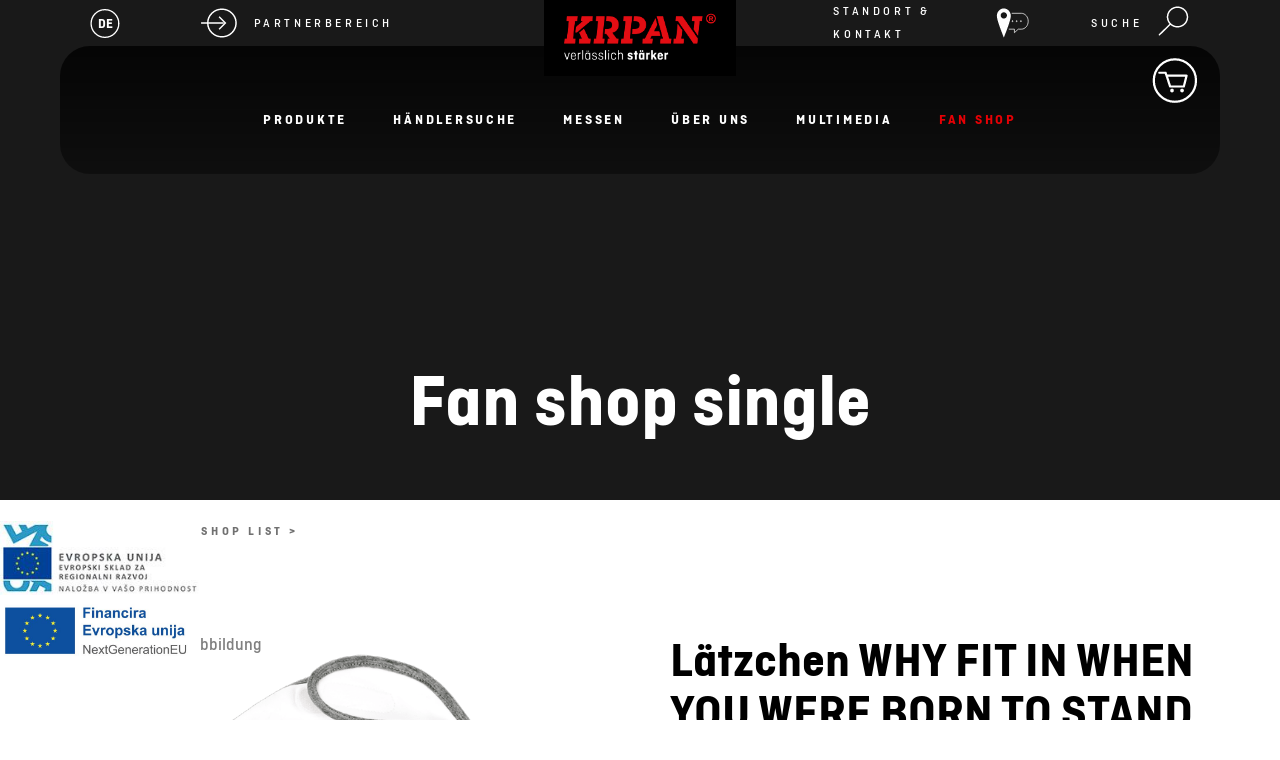

--- FILE ---
content_type: text/html; charset=utf-8
request_url: https://www.vitli-krpan.com/de/fan-shop/2232/1463-Latzchen-WHY-FIT-IN-WHEN-YOU-WERE-BORN-TO-STAND-OUT
body_size: 28816
content:


<!DOCTYPE html>
<html id="ctl00_HtmlStartTag" lang="de-DE">
<head>
	<base href="https://www.vitli-krpan.com:443/de/" />
	<meta content="text/html; charset=utf-8" http-equiv="content-type" /><meta http-equiv="X-UA-Compatible" content="IE=edge,chrome=1" /><meta content="width=device-width, initial-scale=1.0, maximum-scale=1.0" name="viewport" /><meta name="apple-mobile-web-app-capable" content="yes" /><meta name="description" content="Vitli KRPAN ist der größte Hersteller von Forstseilwinden der Welt. Weiter werden noch folgende Produkte hergestellt: Holzspalter, Bündelgeräte, Sägespalter, Kippmulden, Kreissägen, Förderbänder, Rückezangen, Forstanhänger mit Kranen, Greifer, Energieholzaggregate, Ballengabeln..." /><meta name="keywords" content="Vitli Krpan" /><link rel="canonical" href="https://www.vitli-krpan.com/de/fan-shop/2232" /><meta property="og:type" content="website" />
<meta property="og:title" content="Fan shop single - Vitli Krpan" />
<meta property="og:url" content="https://www.vitli-krpan.com/de/fan-shop/2232" />
<link rel="stylesheet" href="/de/styles/styles.css?ver=20250903124515" type="text/css" />

    <!--[if IE]>
        <link rel="stylesheet" type="text/css" href="/de/styles/main/ie.css" />
        


    <![endif]-->


    <!--[if lte IE 7]>
        <link type="text/css" rel="stylesheet" href="/de/styles/main/ie7.css" />
    <![endif]-->

    
	<link rel="icon" type="image/png" sizes="144x144" href="/de/images/ico/android-chrome-144x144.png" /><link rel="apple-touch-icon" href="/de/images/ico/apple-touch-icon.png" /><link rel="icon" type="image/png" sizes="16x16" href="/de/images/ico/favicon-16x16.png" /><link rel="icon" type="image/png" sizes="32x32" href="/de/images/ico/favicon-32x32.png" /><meta name="msapplication-TileColor" content="#ffffff" /><meta name="msapplication-TileImage" content="/de/images/ico/mstile-150x150.png" />

	<script type="text/javascript">
		var onLoadEvents = { isLoaded: false, events: new Array() };
		function PushOnLoadEvent(s) { if (onLoadEvents.isLoaded) eval(s); else onLoadEvents.events.push(s); }
	</script>

	<link rel="stylesheet" href="https://ajax.googleapis.com/ajax/libs/jqueryui/1.12.1/themes/base/jquery-ui.css" />
	<script src="https://ajax.googleapis.com/ajax/libs/jquery/1.12.4/jquery.min.js" type="text/javascript"></script>
    <script src="https://ajax.googleapis.com/ajax/libs/jqueryui/1.12.1/jquery-ui.min.js"></script>
	<!--<script src="https://maps.googleapis.com/maps/api/js?key=AIzaSyD3gOiBWW_ozmfoBVySZACJ2s7P_SbuYbg&v=3.26&libraries=places"></script>-->
	<script src="https://www.vitli-krpan.com:443/de/layouts/pages/directory/jquery.geocomplete.min.js"></script>



	<script type="text/javascript" src="js/cache/1493ad23e74784ae08519a93769d2017.js"></script><script type="text/javascript">var _jsScriptsBottom = new Array();</script><script type="text/javascript">var mediaOverlay='jackbox';</script>


	<script type="text/javascript">
		function InitializeMediaOverlay() {
			if (mediaOverlay == "prettyPhoto") {
				$("a[rel^='mediaOverlay']").prettyPhoto();
			} else {
				jQuery(".mediaOverlay").jackBox("init",
					{
						deepLinking: false,              // choose to use the deep-linking feature ("true" will enhance social sharing!) true/false
						showInfoByDefault: false,       // show item info automatically when content loads, true/false
						preloadGraphics: false,          // preload the jackbox graphics for a faster jackbox
						fullscreenScalesContent: true,  // Choose to always scale content up in fullscreen, true/false
						defaultShareImage: "1.jpg",     // the default image to share for non-image items, only relevent to Pinterest

						autoPlayVideo: false,           // video autoplay default, this can also be set per video in the data-attributes, true/false
						flashVideoFirst: false,         // choose which technology has first priority for video, HTML5 or Flash, true/false
						defaultVideoWidth: 960,         // the default video width, can also be set per video in the data-attributes
						defaultVideoHeight: 540,        // the default video width, can also be set per video in the data-attributes

						useThumbs: true,                // choose to use thumbnails, true/false
						useThumbTooltips: true,         // choose to use thumbnail tooltips, true/false
						thumbsStartHidden: false,       // choose to initially hide the thumbnail strip, true/false
						thumbnailWidth: 75,             // the default video width, can also be set per video in the data-attributes
						thumbnailHeight: 50             // the default video height, can also be set per video in the data-attributes
					}
				);
			}
		}

		$(document).ready(function () {
			InitializeMediaOverlay();
			window.setInterval("$.get('misc/preserveSession2.aspx?r=' + Math.random() + '&__cacheNoCheck=true', function (data) { });", 5 * 60 * 1000); // 5 * 60 seconds
		});


		var progressTimer = -1;

		function OnBeginRequest(sender, args) {
			progressTimer = window.setTimeout("$find('ctl00_ModalProgress').show();", 1000);
		}
		function OnEndRequest(sender, args) {
			window.clearTimeout(progressTimer);
			$find('ctl00_ModalProgress').hide();
		}
	</script>
	<!-- Hidden code in HEAD -->
 <script>
    window.dataLayer = window.dataLayer || [];
    function gtag() {
        dataLayer.push(arguments);
    }
    gtag("consent", "default", {
        ad_storage: "denied",
        ad_user_data: "denied", 
        ad_personalization: "denied",
        analytics_storage: "denied",
        functionality_storage: "denied",
        personalization_storage: "denied",
        security_storage: "granted",
        wait_for_update: 2000,
    });
    gtag("set", "ads_data_redaction", true);
    gtag("set", "url_passthrough", true);
</script>

<!-- Start cookieyes banner -->
    <script id="cookieyes" type="text/javascript" src="https://cdn-cookieyes.com/client_data/48446b2259a1df9d0d06d1ed/script.js"></script>
    <!-- End cookieyes banner -->

<!-- Google tag (gtag.js) -->

<script>
  (function(i,s,o,g,r,a,m){i['GoogleAnalyticsObject']=r;i[r]=i[r]||function(){
  (i[r].q=i[r].q||[]).push(arguments)},i[r].l=1*new Date();a=s.createElement(o),
  m=s.getElementsByTagName(o)[0];a.async=1;a.src=g;m.parentNode.insertBefore(a,m)
  })(window,document,'script','https://www.google-analytics.com/analytics.js','ga');

  ga('create', 'UA-91671657-1', 'auto');


</script>
<meta property="fb:pages" content="1174001709285789" />

<!-- Google tag (gtag.js) -->
<script async src="https://www.googletagmanager.com/gtag/js?id=G-R9V54R0XWF"></script>
<script>
  window.dataLayer = window.dataLayer || [];
  function gtag(){dataLayer.push(arguments);}
  gtag('js', new Date());

  gtag('config', 'G-R9V54R0XWF');
</script>

    <style>
     
        body { background-color: #f5f5f5; }
        body.bg-white { background-color: #fff; }
        bg-white { background-color: #fff; }
        header {position:relative;z-index:3;}
        .floating-image { display: -webkit-box;display: -ms-flexbox;display: flex;left:0;bottom: 60px;max-width: 200px;z-index: 9999;}
        .floating-image img {width: 100%;display: block;}
        .floating-image a {display: block;}
        .floating-image a:hover {text-decoration: none;}

        header.fixed {position: fixed;width: 100%;left: 50%;-webkit-transform: translateX(-50%);-moz-transform: translateX(-50%);-ms-transform: translateX(-50%);-o-transform: translateX(-50%);transform: translateX(-50%)}
        .firstpage .header-seperator {height: 0 !important}
        header {position: absolute;width: 100%;z-index: 10;padding: 0;top: 0;left: 0;*zoom: 1}
        header:before,header:after {display: table;content: "";line-height: 0}
        header:after {clear: both}
        header.relative {position: relative !important}
        header .container-fluid {position: relative}
        header .header-col {height: 130px;float: left}
        header .logo-container {display: table;table-layout: fixed;width: 20%;text-align: center;background-color: #000}
        header .bottom-menu {display: block;height: 65px;background-color: rgba(26,26,26,0.5);padding: 0 20px}
        header .logo {position: relative;display: -webkit-box;display: -ms-flexbox;display: flex;-webkit-box-pack: center;-ms-flex-pack: center;justify-content: center}
        header .logo a {position: absolute;left: 50%;top: 0;-webkit-transform: translateX(-50%);-moz-transform: translateX(-50%);-ms-transform: translateX(-50%);-o-transform: translateX(-50%);transform: translateX(-50%);max-width: 240px;background-color: #000;padding: 0 20px;-webkit-box-sizing: border-box;-moz-box-sizing: border-box;box-sizing: border-box}
        header .logo a img {display: block;width: 100%;border: 0}
        header .userBox {float: right;min-width: 80px;margin-top: -4px;padding: 4px 10px 3px 10px;margin-left: 10px;text-align: center}
        header .userBox-account {display: inline-block;vertical-align: top;height: 33px;line-height: 33px;text-transform: none}
        header .userBox-logoutWrap {display: inline-block;vertical-align: top;height: 33px;line-height: 33px}
        header .userBox-logout {display: inline-block;vertical-align: top;height: 33px;line-height: 33px;margin-top: 1px;font-size: 11px;color: #000}
        header .userBox-logout:before {content: "("}
        header .userBox-logout:after {content: ")"}
        header .extra-features {display: -webkit-box;display: -ms-flexbox;display: flex;list-style-type: none;padding: 0;margin: 0;height: 65px}
        header .all-products {display: table}
        header .extra-features .all-products a {letter-spacing: 1px;display: table-cell;vertical-align: middle;color: #e2e0e0;font-weight: bold;text-transform: uppercase;text-decoration: none;-webkit-transition: all 0.2s ease-in-out;transition: all 0.2s ease-in-out}
        .header-tools {display: table;width: 100%;background: #1a1a1a;height: 65px}
        .header-links {display: -webkit-box;display: -ms-flexbox;display: flex;-webkit-box-align: center;-ms-flex-align: center;align-items: center;position: relative}
        .header-links .header-links-inner-item {display: block;position: relative;border-right: 2px solid #bbb}
        .header-links .header-links-inner-item.image {position: absolute;right: -36px;top: 16px}
        .header-links .header-links-inner-item img {max-width: 90px}
        .header-links .header-links-inner-item: last-child {border-right: none}
        .header-links .fa {color: #fff;font-size: 15px;border: 2px solid #fff;display: -webkit-box;display: -ms-flexbox;display: flex;-webkit-box-pack: center;-ms-flex-pack: center;justify-content: center;-webkit-box-align: center;-ms-flex-align: center;align-items: center;width: 30px;height: 30px;-webkit-border-radius: 50%;-moz-border-radius: 50%;border-radius: 50%;margin-right: 15px}
        .header-links img {height: 32px;margin-right: 15px}
        .header-top-right .header-links img {margin-right: 0;margin-left: 15px}
        .header-links a {color: #fff;font-size: 12px;display: -webkit-box;display: -ms-flexbox;display: flex;-webkit-box-align: center;-ms-flex-align: center;align-items: center}
        .header-links a:hover {text-decoration: none;color: #fff}
        .header-links a span {font-weight: 500;text-transform: uppercase;font-size: 12px;letter-spacing: 0.3em}
        .header-container {display: -webkit-box;display: -ms-flexbox;display: flex;-ms-flex-wrap: wrap;flex-wrap: wrap;-webkit-box-pack: space-between;-ms-flex-pack: space-between;justify-content: space-between}
        .header-container .header-top-left,.header-container .header-top-right,.header-container .logo {position: relative;z-index: 2;display: -webkit-box;display: -ms-flexbox;display: flex;width: 33.333333333%}
        .header-container .header-top-left {z-index: 16}
        .header-container .header-top-left,.header-container .header-top-right {padding-top: 15px;padding-bottom: 15px;-webkit-box-sizing: border-box;-moz-box-sizing: border-box;box-sizing: border-box}
        .header-container .header-top-right {-webkit-box-pack: flex-end;-ms-flex-pack: flex-end;justify-content: flex-end;padding-right: 30px}
        .header-container .header-top-right a {-webkit-box-orient: horizontal;-webkit-box-direction: reverse;-ms-flex-direction: row-reverse;flex-direction: row-reverse}
        .header-container .header-top-right .fa {margin-left: 20px;margin-right: 0}
        .header-container .header-top-left {padding-left: 30px}
        .header-container .menu-container {position: relative;display: -webkit-box;display: -ms-flexbox;display: flex;-webkit-box-align: flex-end;-ms-flex-align: flex-end;align-items: flex-end;width: 100%;height: 160px;-webkit-border-radius: 30px;-moz-border-radius: 30px;border-radius: 30px}
        .header-container .menu-container:after {content: '';display: block;width: 100%;height: 100%;position: absolute;left: 0;top: 0;z-index: 1;background: -webkit-gradient(linear,left top,left bottom,from(#000),rgba(0,0,0,0.5));background: -o-linear-gradient(top,#000 0%,rgba(0,0,0,0.5) 100%);background: linear-gradient(180deg,#000 0%,rgba(0,0,0,0.5) 100%);-webkit-border-radius: 30px;-moz-border-radius: 30px;border-radius: 30px;opacity: 0.8}
        .header-container .menu-container .primaryMenu-mobileTrigger,.header-container .menu-container .primaryMenu {position: relative;z-index: 2}
        .arrow-red {width: 60px;height: 60px;background-color: #e60005;-webkit-border-radius: 50%;-moz-border-radius: 50%;border-radius: 50%;display: -webkit-box;display: -ms-flexbox;display: flex;-webkit-box-align: center;-ms-flex-align: center;align-items: center;-webkit-box-pack: center;-ms-flex-pack: center;justify-content: center;cursor: pointer}
        .arrow-red img {display: block;max-height: 28px}
        header .squares-container {display: table-cell;vertical-align: middle}
        header .squares {display: flex;flex-wrap: wrap;width: 40px;height: 30px;padding-left: 20px;margin-top: -6px}
        header .squares .square {width: 7px;height: 5px;background-color: #e2e0e0;margin: 3px;-webkit-transition: all 0.2s ease-in-out;transition: all 0.2s ease-in-out}
        body.header-slider .header-banner-container .headerBanner {position: absolute;left: 0;top: 0;width: 100%;height: 500px}
        .headerBanner {position: relative;height: 500px;background-position: center;background-repeat: no-repeat;background-size: cover;display: -webkit-box;display: -ms-flexbox;display: flex;-webkit-box-align: flex-end;-ms-flex-align: flex-end;align-items: flex-end}
        .headerBanner.no-image {background-image: none;background-color: #1a1a1a}
        .headerBanner img {width: 100%}
        .headerBanner:after {content: '';display: block;width: 100%;height: 100%;background-color: #1a1a1a;opacity: 0.8;position: absolute;left: 0;top: 0;z-index: 1}
        .headerBanner>div {position: relative;z-index: 2;text-align: center}
        .headerBanner>.container-fluid {position: absolute;width: 100%;max-width: 1920px;left: 50%;bottom: 40px;-webkit-transform: translateX(-50%);-moz-transform: translateX(-50%);-ms-transform: translateX(-50%);-o-transform: translateX(-50%);transform: translateX(-50%)}
        .headerBanner h1 {display: block;text-align: center;color: #fff;width: 100%}
        .headerBanner img {display: block;visibility: hidden;overflow: hidden;-webkit-border-radius: 2px;-moz-border-radius: 2px;border-radius: 2px}

        @media (max-width: 1600px) {body.header-slider .header-banner-container .headerBanner {height: 400px}
        .header-container .menu-container {height: 128px}
        .header-container .header-top-left,.header-container .header-top-right {padding-top: 0;padding-bottom: 0}
        header .logo a {max-width: 192px}
        }
        @media (max-width: 1200px) {body.header-slider .header-banner-container .headerBanner {height: 316.8px}
        .header-links a span {font-size: 10px}
        div.searchBox-trigger {margin-left: 20px}
        div.siteSelector {margin-right: 20px}
        .header-links img {height: 25.6px}
        span.siteSelector-trigger span,span.siteSelector-trigger div {font-size: 10px !important}
        .header-container .header-top-left {padding-left: 0}
        .header-container .menu-container {height: 102.4px}
        }
        }
        @media (max-width: 991px) {body.header-slider .header-banner-container .headerBanner {height: 254.4px}
        }
        @media (max-width: 768px) {.grid .grid-item {width: 50%}
        header {padding: 0;margin-bottom: 0;background: #1a1a1a}
        header .container-large {padding: 0 20px}
        header .logo {width: 20% !important;margin: 0;padding: 0}
        header .logo a {padding: 10px;position: relative;left: initial;top: initial;-webkit-transform: translateX(0);-moz-transform: translateX(0);-ms-transform: translateX(0);-o-transform: translateX(0);transform: translateX(0);max-width: 100%}
        header .logo img {width: 100% !important;max-width: 100% !important}
        .header-container .header-top-right {padding-right: 0}
        div.siteSelector,.header-links img,header span.siteSelector-trigger span {margin-right: 10px}
        span.search-icon,div.searchBox-trigger,.search-icon,.header-top-right .header-links img {margin-left: 10px}
        .header-links a span {line-height: 120%}
        .header-container .header-top-left,.header-container .header-top-right {width: 40%}
        .menu-container.active {-webkit-border-top-left-radius: 30px;-moz-border-top-left-radius: 30px;border-top-left-radius: 30px;-webkit-border-top-right-radius: 30px;-moz-border-top-right-radius: 30px;border-top-right-radius: 30px;-webkit-border-bottom-left-radius: 0;-moz-border-bottom-left-radius: 0;border-bottom-left-radius: 0;-webkit-border-bottom-right-radius: 0;-moz-border-bottom-right-radius: 0;border-bottom-right-radius: 0}
        .menu-container.active ul {-webkit-border-bottom-left-radius: 30px;-moz-border-bottom-left-radius: 30px;border-bottom-left-radius: 30px;-webkit-border-bottom-right-radius: 30px;-moz-border-bottom-right-radius: 30px;border-bottom-right-radius: 30px}
        .header-container .menu-container {-webkit-box-pack: flex-end;-ms-flex-pack: flex-end;justify-content: flex-end}
        header .logo img#logo-img {display: none}
        header .logo img#logo-imgMobile {display: inline-block !important;max-width: 50%}
        header .userBox {display: none}
        .contentTitle h1 {margin-right: 50px}
        a#backToTop,a#backToTop:focus {right: 10px}
        header li a.userBox-logout {border-left: 1px solid #013f66;display: block;float: right;height: 50px;padding-right: 0;position: absolute;right: 0;top: 0;width: 51px;background: url(../images/icoLogout.png) no-repeat center center;background-size: 30px 30px;text-indent: -9999px}
        main {margin-bottom: 20px}
        header .container-fluid,header .bottom-menu {padding: 0;height: 45px}
        header .bottom-menu {background-color: #797979;position: relative}
        header .extra-features {float: right;position: absolute;top: 0;right: 0}
        header .extra-features .all-products {display: none}
        .header-tools .siteSelector {padding-right: 20px}
        header .menu-container,header .logo-container {width: 100%}
        header .menu-container {height: auto !important}
        .advantages {padding-top: 80px}
        .advantages {padding-bottom: 60.8px}
        .advantages .advantage {width: 25%}
        .header-links .header-links-inner-item.image {position: relative;right: initial;top: 11px;margin-top: 11px;margin-bottom: 10px;height: 50px}
        }
        @media (max-width: 499px) {body.header-slider .header-banner-container .headerBanner {height: 206.4px}
        .grid .grid-item {padding: 5px}
        header .header-col {height: 100px}
        .advantages-container .contentTitle h2 {font-size: 30px}
        /*.header-container .header-top-left,.header-container .header-top-right {width: 100%;-webkit-box-pack: flex-start;-ms-flex-pack: flex-start;justify-content: flex-start}*/
        .floating-image {max-width: 120px}
        }
        .primaryMenu {width: 100%;display: block;float: left}
        header .extra-features {width: 100%;max-width: 36%;display: block;float: left}
        .primaryMenu ul {display: -webkit-box;display: -ms-flexbox;display: flex;-webkit-box-pack: center;-ms-flex-pack: center;justify-content: center;list-style: none;margin: 0 0 40px 0;padding: 0;*zoom: 1}
        .primaryMenu ul:before,.primaryMenu ul:after {display: table;content: "";line-height: 0}
        .primaryMenu ul:after {clear: both}
        .primaryMenu ul li {display: block;text-align: left;float: left;position: relative;margin: 0;padding: 0 30px;text-transform: uppercase;-webkit-transition: background 0.3s;-moz-transition: background 0.3s;-o-transition: background 0.3s;transition: background 0.3s}
        .primaryMenu ul li:hover {-webkit-transition: background 0.3s;-moz-transition: background 0.3s;-o-transition: background 0.3s;transition: background 0.3s}
        .primaryMenu ul li:hover>a {color: #e60005}
        .primaryMenu ul li.primaryMenu-home {background: #013f66;-webkit-border-radius: 2px 0 0 2px;-moz-border-radius: 2px 0 0 2px;border-radius: 2px 0 0 2px;overflow: hidden}
        .primaryMenu ul li.primaryMenu-home a {padding: 0;width: 50px;background: url(../images/icoHome.png) no-repeat center center;text-indent: -9999px}
        .primaryMenu ul li.primaryMenu-divider {height: 25px;border-left: 1px solid #bbb;margin-top: 20px;min-width: 2px !important;padding: 0}
        .primaryMenu ul li.primaryMenu-mobileTrigger {display: none}
        .primaryMenu ul li.active,.primaryMenu ul li.active a {color: #e60005}
        .primaryMenu ul li.active span.primaryMenu-trigger i {border-color: #bbb transparent transparent transparent}
        .primaryMenu ul li a {display: inline-block;color: #fff;text-decoration: none;text-align: center;padding: 5px 0;font-weight: 700;line-height: 20px;font-size: 17px;letter-spacing: 0.2em;text-transform: uppercase}
        .primaryMenu ul li.primaryMenu-withDropdown>a {text-align: center;padding-right: 5px}
        span.primaryMenu-trigger {display: none;margin-left: 6px}
        span.primaryMenu-trigger i {display: block;width: 0;height: 0;border-style: solid;border-width: 6px 4px 0 4px;border-color: #bbb transparent transparent transparent}
        ul.primaryMenu-dropdownMenu {display: none;float: left;position: absolute;z-index: 1000;top: 100%;left: 0;list-stle: none;margin: 0;min-width: 300px;padding: 13px 0;background: rgba(255,255,255,0.95);-webkit-border-radius: 10px;-moz-border-radius: 10px;border-radius: 10px}
        ul.primaryMenu-dropdownMenu li {float: none;padding: 0;margin: 0 0 10px 0;height: auto;line-height: 120%;text-transform: none}
        ul.primaryMenu-dropdownMenu li: last-child {margin-bottom: 0}
        ul.primaryMenu-dropdownMenu li:hover {background: none}
        .primaryMenu ul li.primaryMenu-withDropdown ul.primaryMenu-dropdownMenu li a {text-align: left}
        ul.primaryMenu-dropdownMenu li a,.primaryMenu ul li.primaryMenu-withDropdown ul.primaryMenu-dropdownMenu li a {color: #7f7f7f;font-weight: normal;float: none;height: auto;line-height: normal;margin: 0 10px;padding: 6px 10px;background: transparent;-webkit-border-radius: 2px;-moz-border-radius: 2px;border-radius: 2px;-webkit-transition: background 0.3s;-moz-transition: background 0.3s;-o-transition: background 0.3s;transition: background 0.3s}
        .primaryMenu ul li.primaryMenu-withDropdown ul.primaryMenu-dropdownMenu li a:hover {color: #e60005;-webkit-transition: background 0.3s;-moz-transition: background 0.3s;-o-transition: background 0.3s;transition: background 0.3s}
        ul.primaryMenu-dropdownMenu li a:hover {background: #e60005}
        .primaryMenu-mobileTrigger {display: none}
        .primaryMenu-userBoxMobile {display: none !important}
        .all-products a:hover {color: #e60005}
        .mobile_searchbox {display: none}
        @media (max-width: 1600px) {.primaryMenu ul {margin-bottom: 32px}
        .primaryMenu ul li a {font-size: 13.6px}
        }
        @media (max-width: 1300px) {.primaryMenu ul li {padding: 0 2%}
        .primaryMenu ul li a,.primaryMenu ul li.primaryMenu-withDropdown a {padding: 13px 0}
        }
        @media (max-width: 1200px) {.primaryMenu ul li a {font-size: 13px}
        .primaryMenu ul {margin-bottom: 20px}
        }
        @media (max-width: 991px) {.primaryMenu ul {margin-bottom: 0}
        }
        @media (max-width: 768px) {.primaryMenu ul li a {padding-left: 10px;font-size: 12px}
        .primaryMenu ul li.primaryMenu-withDropdown a {padding-left: 10px}
        span.primaryMenu-trigger {padding-right: 0}
        .primaryMenu ul li: last-child ul.primaryMenu-dropdownMenu {right: 0;left: auto}
        header .all-products {padding: 0}
        header .all-products .squares-container {display: none}
        .primaryMenu ul li a,.primaryMenu ul li.primaryMenu-withDropdown a {padding: 0 20px}
        .mobile_searchbox {display: block}
        .primaryMenu ul li.searchbox {display: none}
        .primaryMenu-userBoxMobile {display: block !important;*zoom: 1;background: #797979}
        .primaryMenu-userBoxMobile:before,.primaryMenu-userBoxMobile:after {display: table;content: "";line-height: 0}
        .primaryMenu-userBoxMobile:after {clear: both}
        .primaryMenu-userBoxMobile a {display: block;float: left !important;width: 75%;-webkit-box-sizing: border-box;-moz-box-sizing: border-box;box-sizing: border-box}
        .primaryMenu-userBoxMobile a.primaryMenu-logout {float: right !important;width: 51px}
        .primaryMenu-logout {background: url(../images/icoLogout.png) no-repeat center center;-webkit-background-size: 26px 26px;-moz-background-size: 26px 26px;-o-background-size: 26px 26px;background-size: 26px 26px;text-indent: -9999px;border-left: 1px solid #013f66}
        .primaryMenu-mobileTrigger {display: block;float: right;margin-right: 10px}
        .primaryMenu-mobileTrigger a {display: block;width: 45px;height: 45px;background: url(../images/icoMenuToggle.png) no-repeat center center;text-indent: -9999px}
        .primaryMenu-mobileTrigger a.active {background-image: url(../images/icoCloseToggle.png);-webkit-background-size: 26px 26px;-moz-background-size: 26px 26px;-o-background-size: 26px 26px;background-size: 26px 26px}
        .primaryMenu {display: none}
        .primaryMenu {position: absolute !important;top: 45px;left: 0px}
        .primaryMenu ul {display: block;overflow: hidden;-webkit-border-radius: 0;-moz-border-radius: 0;border-radius: 0;margin-bottom: 0;background-color: #000}
        .primaryMenu ul li {float: none;height: auto;line-height: 140%;padding: 0}
        .primaryMenu ul li:hover {background: none}
        .primaryMenu ul li.primaryMenu-home {display: none}
        .primaryMenu ul li.primaryMenu-divider {display: none;width: 100%;height: 1px;border: 0;background: #4d7994}
        .primaryMenu ul li.primaryMenu-mobileTrigger {display: block;float: right;width: 50px;background: #013f66;-webkit-border-radius: 0 2px 2px 0;-moz-border-radius: 0 2px 2px 0;border-radius: 0 2px 2px 0;overflow: hidden}
        .primaryMenu ul li.primaryMenu-mobileTrigger a {display: block;float: none;width: 50px;padding: 0;text-indent: -9999px;background: url(../layouts/parts/images/icoMenuToggle.png) no-repeat center center}
        .primaryMenu ul li a {float: none;height: 45px;line-height: 45px}
        span.primaryMenu-trigger {display: block;float: right;position: absolute;top: 0;right: 0;width: 45px;height: 45px;padding-right: 0}
        .primaryMenu ul li span.primaryMenu-trigger i {margin-left: 19px;margin-top: 21px}
        .primaryMenu ul li.primaryMenu-dropdownActive span.primaryMenu-trigger {height: 45px}
        .primaryMenu ul li.primaryMenu-dropdownActive span.primaryMenu-trigger i {border-width: 0 4px 7px 4px;border-color: transparent transparent #bbb transparent}
        ul.primaryMenu-dropdownMenu {display: none;float: none;position: static;clear: both}
        ul.primaryMenu-dropdownMenu li {border-bottom: 0}
        ul.primaryMenu-dropdownMenu {border-top: 1px solid #3a3a3a}
        .primaryMenu ul li.primaryMenu-withDropdown ul.primaryMenu-dropdownMenu li a {color: #e2e0e0}
        }
        .container-fluid.full-width .slider-container {max-width: 1500px;margin: 0 auto}
        .slider-container-outer {position: relative;padding: 0 60px;-webkit-box-sizing: border-box;-moz-box-sizing: border-box;box-sizing: border-box;margin-bottom: 20px}
        .slider-container-outer.overlay .slide .content {z-index: 2}
        .slider-container-outer.overlay .slide:after {content: '';display: block;width: 100%;height: 100%;position: absolute;left: 0;top: 0;z-index: 1;background: linear-gradient(180deg,rgba(0,0,0,0.7) 0%,rgba(0,0,0,0.2) 100%);-webkit-border-radius: 30px;-moz-border-radius: 30px;border-radius: 30px}
        .slider-container-outer.underlay-top:after {top: 0}
        .slider-container-outer.multiple-slides.underlay-top:after {top: -60px}
        .slider-container-outer.underlay-bottom:after {bottom: 0}
        .slider-container-outer.multiple-slides.underlay-bottom:after {bottom: -60px}
        .slider-container-outer .controles {display: -webkit-box;display: -ms-flexbox;display: flex;-webkit-box-pack: space-between;-ms-flex-pack: space-between;justify-content: space-between;position: absolute;left: 50%;top: calc(50% - 30px);-webkit-transform: translate(-50%,-50%);-moz-transform: translate(-50%,-50%);-ms-transform: translate(-50%,-50%);-o-transform: translate(-50%,-50%);transform: translate(-50%,-50%);width: 100%;height: 0;z-index: 7;max-width: 1800px}
        .slider-container-outer .controles .right {margin-right: -30px}
        .slider-container-outer .controles .left {margin-left: -30px}
        .slider-container-outer .controles img {width: 60px;cursor: pointer}
        .slider-container-outer .slider-container {position: relative;z-index: 2;overflow: visible}
        .slider-container-outer.event-slider .page-heading,.slider-container-outer.header-slider .page-heading {line-height: 110%;margin-bottom: 60px}
        .slider-container-outer.event-slider .slide,.slider-container-outer.header-slider .slide {height: 860px;-webkit-border-radius: 30px;-moz-border-radius: 30px;border-radius: 30px;overflow: hidden}
        .slider-container-outer.event-slider .slide:before,.slider-container-outer.header-slider .slide:before {content: '';display: block;width: 100%;height: 100%;background-color: #1a1a1a;position: absolute;left: 0;top: 0;z-index: -1;-webkit-border-radius: 30px;-moz-border-radius: 30px;border-radius: 30px}
        .slider-container-outer.event-slider .slidesbanner-container,.slider-container-outer.header-slider .slidesbanner-container {margin-top: 70px}
        .slider-container-outer.event-slider:after {top: -65px}
        .slider-container-outer.event-slider .slidesbanner-container {margin-top: 70px}
        .slider-container-outer iframe {position: absolute;left: 0;top: 0;z-index: 3;width: 100%;height: 100%}
        .slidesbanner-container {position: relative;z-index: 6;-webkit-box-sizing: border-box;-moz-box-sizing: border-box;box-sizing: border-box;margin-top: 60px;max-width: 1800px;margin-left: auto;margin-right: auto}
        .slidesbanner-container .slide {position: relative;display: -webkit-box !important;display: -ms-flexbox !important;display: flex !important;-webkit-box-align: center;-ms-flex-align: center;align-items: center;-webkit-box-pack: flex-start;-ms-flex-pack: flex-start;justify-content: flex-start;height: 600px;-webkit-border-radius: 30px;-moz-border-radius: 30px;border-radius: 30px;background-size: cover;background-position: center;background-repeat: no-repeat}
        .slidesbanner-container .content {position: absolute;left: 250px;bottom: 150px;width: 66.666666667%}
        .slidesbanner-container .right-image {width: 33.333333333%}
        .slidesbanner-container .right-image img {width: 100%;max-width: 250px;display: block;margin: 0 auto}
        .slidesbanner-container .page-heading {font-size: 91px;max-width: 800px;margin-bottom: 20px;color: #fff}
        .slidesbanner-container .text { font-weight: bold;font-size: 37px;line-height: 120%;color: #fff;margin-bottom: 60px}
        .slidesbanner-container .date-location {display: inline-block;background-color: #e60005;padding: 0 30px;height: 100px;-webkit-border-radius: 80px;-moz-border-radius: 80px;border-radius: 80px;margin-bottom: 30px;color: #fff;font-weight: 700}
        .slidesbanner-container .date-location-inner {display: -webkit-box;display: -ms-flexbox;display: flex;-webkit-box-align: center;-ms-flex-align: center;align-items: center;height: 100%}
        .slidesbanner-container .date-location-inner .date {text-transform: uppercase;font-size: 17px;margin-right: 5px}
        .slidesbanner-container .date-location-inner sup {font-weight: 300;font-size: 27px}
        .slidesbanner-container .date-location-inner .year-location {font-size: 17px;text-transform: uppercase}
        .slidesbanner-container .date-location-inner span {padding: 0 6px 0 5px}
        .slider-style-1 .slide {padding: 0 150px;-webkit-box-sizing: border-box;-moz-box-sizing: border-box;box-sizing: border-box}
        .slider-style-1 .content {padding: 0}
        @media (max-width: 1600px) {.slider-container-outer.event-slider .slide,.slider-container-outer.header-slider .slide {height: 688px}
        .slidesbanner-container .text {font-size: 29.6px}
        .slider-container-outer.event-slider .slidesbanner-container,.slider-container-outer.header-slider .slidesbanner-container {margin-top: 56px}
        .slidesbanner-container .content {left: 200px}
        .slidesbanner-container .content {bottom: 120px}
        }
        @media (max-width: 1200px) {.slider-container-outer.event-slider .slide,.slider-container-outer.header-slider .slide {height: 550.4px}
        .slidesbanner-container .text {font-size: 24px}
        .slidesbanner-container .content {left: 160px}
        .slidesbanner-container .content {bottom: 96px}
        .slidesbanner-container .text,.slider-container-outer.event-slider .page-heading,.slider-container-outer.header-slider .page-heading {margin-bottom: 20px}
        .slider-container-outer .controles img {width: 48px}
        .slider-container-outer .controles .right {margin-right: -24px}
        .slider-container-outer .controles .left {margin-left: -24px}
        .slider-container-outer.event-slider .slidesbanner-container,.slider-container-outer.header-slider .slidesbanner-container {margin-top: 48px}
        }
        @media (max-width: 991px) {.slider-container-outer.event-slider .slide,.slider-container-outer.header-slider .slide {height: 550.4px}
        .slidesbanner-container .content {left: 128px}
        .slidesbanner-container .content {bottom: 76.8px}
        .slidesbanner-container .text {font-size: 19.2px}
        }
        @media (max-width: 768px) {.slider-container-outer.event-slider .slide,.slider-container-outer.header-slider .slide {height: 440px}
        .slidesbanner-container .content {left: 40px;bottom: 40px}
        .slidesbanner-container .text {font-size: 15.2px}
        .slidesbanner-container .text,.slider-container-outer.event-slider .page-heading,.slider-container-outer.header-slider .page-heading {margin-bottom: 10px}
        .slider-container-outer .controles img {width: 38.4px}
        .slider-container-outer .controles .right {margin-right: -20px}
        .slider-container-outer .controles .left {margin-left: -20px}
        .slider-container-outer {padding: 0 20px}
        }
        @media (max-width: 499px) {.slider-container-outer.event-slider .slide,.slider-container-outer.header-slider .slide {-webkit-box-align: flex-end;-ms-flex-align: flex-end;align-items: flex-end}
        .slider-container-outer.event-slider .slide,.slider-container-outer.header-slider .slide {height: 352px}
        .slidesbanner-container .text {font-size: 12px}
        .slider-container-outer .controles img {width: 30.4px}
        .slider-container-outer .controles .right {margin-right: -16px}
        .slider-container-outer .controles .left {margin-left: -16px}
        .slider-container-outer.overlay .slide .content {padding: 0 20px;-webkit-box-sizing: border-box;-moz-box-sizing: border-box;box-sizing: border-box}
        .slidesbanner-container .content {bottom: 20px}
        }
            
    </style>

<title>
	Vitli Krpan
</title></head>
<body id="ctl00_BodyTag" class="fan_products fan_shop single-product bg-white" onload="RunOnLoadEvents();">
	<!-- Hidden code at beginning of BODY -->
	<form name="aspnetForm" method="post" action="/de/fan-shop/2232/1463-Latzchen-WHY-FIT-IN-WHEN-YOU-WERE-BORN-TO-STAND-OUT" id="aspnetForm">
<div>
<input type="hidden" name="__EVENTTARGET" id="__EVENTTARGET" value="" />
<input type="hidden" name="__EVENTARGUMENT" id="__EVENTARGUMENT" value="" />
<input type="hidden" name="__VIEWSTATE" id="__VIEWSTATE" value="/wEPaA8FDzhkZTU5N2IwZGFmM2MxOBgBBR5fX0NvbnRyb2xzUmVxdWlyZVBvc3RCYWNrS2V5X18WAQUcY3RsMDAkRm9vdGVyJGN0bDAxJGNvbnNlbnQtMMvbMG+OFBqcjkZeU1ts5fj6zMNO55KLDPBe2IDdazpt" />
</div>

<script type="text/javascript">
//<![CDATA[
var theForm = document.forms['aspnetForm'];
if (!theForm) {
    theForm = document.aspnetForm;
}
function __doPostBack(eventTarget, eventArgument) {
    if (!theForm.onsubmit || (theForm.onsubmit() != false)) {
        theForm.__EVENTTARGET.value = eventTarget;
        theForm.__EVENTARGUMENT.value = eventArgument;
        theForm.submit();
    }
}
//]]>
</script>


<!-- {CombinedPath:start} --><script type="text/javascript" src="js/cache/axd-bc53737c46b88ee91378cdb79c2efebe.js"></script><!-- {CombinedPath:end} -->















<div>

	<input type="hidden" name="__VIEWSTATEGENERATOR" id="__VIEWSTATEGENERATOR" value="3DE65DA5" />
	<input type="hidden" name="__EVENTVALIDATION" id="__EVENTVALIDATION" value="/wEdAAwES3Ln09TyNSBwXlqsiqquLkzjTHSqQcSdeGVk1xagi2xU95TYhpPi91YFEO8sVGPMZUWAn410dhlHsLD4aEtdoK3a2TOMxOH6H0uJBvelkcQU9LQUA+OPxO48/NNyZTmtoIb328kGwcMocrXN2xc7+XcWYHaupKZ85ggzdFPkEagFPTUBVMpE8OwjBrjMmF67/oSNYM+yU5fCGtRV46TdmVaOHzK6ii7GBOeJkc8tRDp+2Azr9Ty4nDjPJ6Jpy4d7hqSThPHpW4S/jpsPZ2VdbTX05aNaApH2DGsGF53bFg==" />
</div>
		<script type="text/javascript">
//<![CDATA[
Sys.WebForms.PageRequestManager._initialize('ctl00$ScriptManager1', 'aspnetForm', ['tctl00$SearchBox1$UpdatePanel1','','tctl00$SearchBox$UpdatePanel1','','tctl00$MainContent$AddToCartUpdatePanel','','tctl00$Footer$ctl01$UpdatePanel1',''], [], [], 90, 'ctl00');
//]]>
</script>

	
		<script type="text/javascript">
			Sys.WebForms.PageRequestManager.getInstance().add_beginRequest(OnBeginRequest);
			Sys.WebForms.PageRequestManager.getInstance().add_endRequest(OnEndRequest);
		</script>

		<div id="ctl00_panelUpdateProgress" class="updateProgress" style="display:none">
	
			<div id="ctl00_UpdateProg1" style="display:none;">
		
					<img src="/de/images/progress.gif" width="32" height="32" style="vertical-align: middle" alt="" />
					Bitte warten…
				
	</div>
		
</div>

		
        
        <!--<div class="loader"></div> -->
        <div class="floating-images">
            <div class="floating-image"><a href="projekte" target="_self"><img src="imagelib/12/default/eu-regionalni.jpg" /></a></div><div class="floating-image"><a href="projekte" target="_self"><img src="imagelib/12/default/SL_Financira_Evropska_unija_POS.jpg" /></a></div>
        </div>
        <header>
            <div class="container-large header-container">
                <div class="header-top-left">
                    <div id="ctl00_SiteSelector_SiteSelectorBox" class="siteSelector">
    <span class="siteSelector-trigger"><span>DE</span>
</span>
    <ul class="siteSelector-menu">
        <li><a href="https://www.vitli-krpan.com/si/"><span>SI</span></a></li>
<li><a href="https://www.vitli-krpan.com/en/"><span>EN</span></a></li>
<li><a href="https://www.vitli-krpan.com/hr/"><span>HR</span></a></li>
<li><a href="https://www.vitli-krpan.com/it/"><span>IT</span></a></li>
<li><a href="https://www.vitli-krpan.com/fr/"><span>FR</span></a></li>
<li><a href="https://www.vitli-krpan.com/pl/"><span>PL</span></a></li>
<li><a href="https://www.vitli-krpan.com/cz/"><span>CZ</span></a></li>
<li><a href="https://www.vitli-krpan.com/es/"><span>ES</span></a></li>
<li><a href="https://www.vitli-krpan.com/pt/"><span>PT</span></a></li>
<li><a href="https://www.vitli-krpan.com/fi/"><span>FI</span></a></li>

    </ul>    
	<script type="text/javascript">
    	$(document).ready(function () {
    		var languageTrigger = $('.siteSelector-trigger')
    		languageMenu = $('.siteSelector-menu');

    		languageTrigger.click(function (e) {

    			e.preventDefault();
    			if ($(this).hasClass('active')) {
    				languageTrigger.removeClass('active');
    				languageMenu.fadeOut(400);
    			} else {
    				if ($(window).width() < 768) {
    					$('.siteSelector-trigger').removeClass('active');
    					$('.siteSelector-menu').fadeOut(400, function () {
    						languageTrigger.addClass('active');
    						languageMenu.fadeIn(400);
    					});
    				} else {
    					languageTrigger.addClass('active');
    					languageMenu.fadeIn(400);
    				}
    			}
    		});
    	});
    </script>
</div>


                    <div id="ctl00_HeaderLinks" class="header-links"><div class="header-links-inner">
<span class="header-links-inner-item"><a href="b2b-portal" target="_blank"><img src="images/icons/partners.svg" /><span>PARTNERBEREICH</span></a></span>
</div>
</div>
                </div>
                
                <div class="logo">
				    <a href='/de/'>
                        <img id="logo-img" src="imagelib/logo/default/logo/novi/KRPAN_slogan_DE_neg 2021.png" alt="Vitli Krpan" />
                        <img id="logo-imgMobile" style="display:none;" src="imagelib/logo/default/logo/novi/KRPAN_slogan_DE_neg 2021.png" alt="Vitli Krpan" />
                    </a>
			    </div>

                <div class="header-top-right">
                    <div id="ctl00_HeaderLinksRight" class="header-links"><div class="header-links-inner">
<span class="header-links-inner-item"><a href="kontakt" target="_self"><img src="images/icons/location.svg" /><span>Standort &amp; Kontakt</span></a></span>
</div>
</div>
				    

<div class="searchBox-trigger">
    <div id="ctl00_SearchBox1_UpdatePanel1" class="searchBox menuTarget">
	
        <div class="searchBox-input">
    	    <input name="ctl00$SearchBox1$Search" type="text" id="ctl00_SearchBox1_Search" class="searchBox-input" placeholder="Suche" onkeydown="if (event.keyCode == 13) { if (this.value != &quot;&quot;) { __doPostBack(&quot;ctl00$SearchBox1$GoSearch&quot;, &quot;&quot;); return false; } else { return false; } }" />
	    </div>
        <div class="searchBox-submit">		
            <a id="ctl00_SearchBox1_GoSearchIcon" href="javascript:__doPostBack(&#39;ctl00$SearchBox1$GoSearchIcon&#39;,&#39;&#39;)"></a>
            <input type="submit" name="ctl00$SearchBox1$GoSearch" value="" id="ctl00_SearchBox1_GoSearch" style="display:none" />
        </div>
    
</div>
    <span class="title">Suche</span>
    
    <span class="search-icon"><img src="images/icons/search.svg" /></span>
</div>

<script type="text/javascript">
    $(document).ready(function () {

 
        $(document).on("click", function () {

            //if (!Modernizr.mq('(max-width: 767px)')) {
            $(".searchBox-trigger").removeClass("active");

            $(".searchBox").hide("slide", { direction: "right" }, 300);
            // }

        });

        $(".searchBox-trigger").click(function (e) {
            e.stopPropagation();
        });
        $(".searchBox-input").click(function (e) {
            e.stopPropagation();
        });
        $(".searchBox-submit input").click(function (e) {
            e.stopPropagation();
        });


    });
</script>


                </div>

                <div class="menu-container">
                    <div class="primaryMenu-mobileTrigger"><a data-targetmenu="primaryMenu" class="menuTrigger" href="#">Toggle menu</a></div>
                    

<nav class="primaryMenu menuTarget">
    <ul>
        <li class="primaryMenu-withDropdown ">
	<a  href="produkte" target="_top">PRODUKTE</a><span class="primaryMenu-trigger"><i></i></span>
	<ul class="primaryMenu-dropdownMenu">
<li><a target="_top" href="produkte/neue-forstseilwinden">Neue Forstseilwinden</a></li>
<li><a target="_top" href="produkte/forstseilwinden-greenline">Forstseilwinden Greenline</a></li>
<li><a target="_top" href="produkte/forstanhanger-mit-kranen">Forstanh&#228;nger mit Kr&#228;nen</a></li>
<li><a target="_top" href="produkte/lkw-krane">LKW Krane</a></li>
<li><a target="_top" href="produkte/traktor-forstkrane-mit-3-punktanbau">Traktor-Forstkrane mit 3-Punktanbau</a></li>
<li><a target="_top" href="produkte/holzspalter">Holzspalter</a></li>
<li><a target="_top" href="produkte/sagespalter">S&#228;gespalter</a></li>
<li><a target="_top" href="produkte/kreissage-und-teleskopfarderband">Kreiss&#228;ge und Teleskopf&#246;rderband</a></li>
<li><a target="_top" href="produkte/kippmulden">Kippmulden</a></li>
<li><a target="_top" href="produkte/ruckezangen">R&#252;ckezangen</a></li>
<li><a target="_top" href="produkte/greifer">Greifer</a></li>
<li><a target="_top" href="produkte/energieholzaggregat">Energieholzaggregat</a></li>
<li><a target="_top" href="produkte/bundelgerate">B&#252;ndelger&#228;te</a></li>
<li><a target="_top" href="produkte/ballengabeln">Ballengabeln</a></li>
<li><a target="_top" href="produkte/frontpolterschilder">Frontpolterschilder</a></li>
<li><a target="_top" href="produkte/traktorkiste">Traktorkiste</a></li>
<li><a target="_top" href="produkte/zubehor-forsttechnik">Zubeh&#246;r Forsttechnik</a></li>
	</ul>
</li>
<li ><a target="_top" href="handlersuche">H&#228;ndlersuche</a></li>
<li ><a target="_top" href="messen">Messen</a></li>
<li ><a target="_top" href="uber-uns">&#220;ber uns</a></li>
<li ><a target="_top" href="multimedia">Multimedia</a></li>
<li  class="active"><a target="_top" href="fan-shop">Fan shop</a></li>

    </ul>
    <script>
        var obj, parent;
        $(document).ready(function () {
            $('.primaryMenu-withDropdown').hoverIntent(dropdownShow, dropdownHide);
            primaryMenuHandlerMobile();
//            if ($(window).width() > 768) {

//            } else {
//                
//            }
        });
        var sb = $('.searchbox');

        //relocateSearch();

        $(window).resize(function () {
            $('.primaryMenu-dropdownMenu').removeAttr('style');
            $('.primaryMenu ul > li').removeClass('primaryMenu-dropdownActive');
 
            //relocateSearch();

        });

        $('.primaryMenu-mobileTrigger').on('click', function () {
            var $this = $(this);
            if (!$this.parent().hasClass('active')) {
                $this.parent().addClass('active');
            } else {
                $this.parent().removeClass('active');
            }
        });

        function relocateSearch() {
            if ($(window).width() < 907) {
                $('.primaryMenu').after($('.search-container'));
                $('.searchbox .search-container').remove();
            } else {
                $('.searchbox').append($('.search-container'));
                $('.primaryMenu > .search-container').remove();
            }
        }

        function dropdownShow() {
            if ($(window).width() > 768) {
                $(this).find('.primaryMenu-dropdownMenu').show().css({ opacity: 0, visibility: "visible" }).animate({ opacity: 1.0 }, 200);
            }
        }

        function dropdownHide() {
            if ($(window).width() > 768) {
                $(this).find('.primaryMenu-dropdownMenu').animate({ opacity: 0 }, 200, function () { $(this).removeAttr('style'); });
            }
        }

        function primaryMenuHandlerMobile() {
            $('.primaryMenu-trigger').click(function () {
                if ($(window).width() < 768) {
                    obj = $(this),
                    parent = $(this).closest('li');

                    if (parent.hasClass('primaryMenu-dropdownActive')) {
                        parent.removeClass('primaryMenu-dropdownActive');
                        parent.find('.primaryMenu-dropdownMenu').removeAttr('style');
                    } else {
                        $('.primaryMenu-dropdownMenu').removeAttr('style');
                        $('.primaryMenu ul > li').removeClass('primaryMenu-dropdownActive');
                        parent.addClass('primaryMenu-dropdownActive');
                        parent.find('.primaryMenu-dropdownMenu').show();
                    }
                }
            });
        }
    </script>
</nav>
                    <div class="cartSummary">
				        <div id="ctl00_DynCartSummary" ></div><script type="text/javascript">$.get('layouts/parts/cartSummary/cartSummary.ashx?display=desktop\u0026__r__=' + Math.random(), function(data) { $('#ctl00_DynCartSummary').html(data); });</script>
                    </div>
                </div>
                

                <div class="header-col menu-container" style="display: none;">
                    <div class="header-tools">
                        
                        
              
                    </div>
                    <div class="bottom-menu">
                        
                       <!-- <ul class="extra-features">
                            <li>
                                <div class="searchBox-mobileTrigger"><a data-targetmenu="searchBox" class="menuTrigger" href="#">Toggle search</a></div>
				                

<div class="searchBox-trigger">
    <div id="ctl00_SearchBox_UpdatePanel1" class="searchBox menuTarget">
	
        <div class="searchBox-input">
    	    <input name="ctl00$SearchBox$Search" type="text" id="ctl00_SearchBox_Search" class="searchBox-input" placeholder="Suche" onkeydown="if (event.keyCode == 13) { if (this.value != &quot;&quot;) { __doPostBack(&quot;ctl00$SearchBox$GoSearch&quot;, &quot;&quot;); return false; } else { return false; } }" />
	    </div>
        <div class="searchBox-submit">		
            <a id="ctl00_SearchBox_GoSearchIcon" href="javascript:__doPostBack(&#39;ctl00$SearchBox$GoSearchIcon&#39;,&#39;&#39;)"></a>
            <input type="submit" name="ctl00$SearchBox$GoSearch" value="" id="ctl00_SearchBox_GoSearch" style="display:none" />
        </div>
    
</div>
    <span class="title">Suche</span>
    
    <span class="search-icon"><img src="images/icons/search.svg" /></span>
</div>

<script type="text/javascript">
    $(document).ready(function () {

 
        $(document).on("click", function () {

            //if (!Modernizr.mq('(max-width: 767px)')) {
            $(".searchBox-trigger").removeClass("active");

            $(".searchBox").hide("slide", { direction: "right" }, 300);
            // }

        });

        $(".searchBox-trigger").click(function (e) {
            e.stopPropagation();
        });
        $(".searchBox-input").click(function (e) {
            e.stopPropagation();
        });
        $(".searchBox-submit input").click(function (e) {
            e.stopPropagation();
        });


    });
</script>


                            </li>  
                        </ul>-->
                        <div class="mobile_searchbox">
                            <div class="searchBox-mobileTrigger"><a data-targetmenu="searchBox" class="menuTrigger" href="#">Toggle search</a></div>
                        </div>
                    </div>
                </div>
            </div>
            <script>
                $(document).ready(function () {
                    menuHandler();
                });

                function menuHandler() {
                    $('.menuTrigger').click(function (e) {
                        e.preventDefault();
                        var obj = $(this),
                            target = '.' + $(this).attr('data-targetmenu');
                        if (obj.hasClass('active')) {
                            obj.removeClass('active');
                            $(target).hide();
                        } else {
                            $('.menuTrigger').removeClass('active');
                            obj.addClass('active');
                            $('.menuTarget').hide();
                            $(target).show();
                        }
                    });
                }
            </script>
            <div class="clearfix"></div>
        </header>
        <div class="header-seperator"></div>

		
		
        <div class="header-banner-container">
		    <div class="headerBanner no-image" style="">    <div class="container-fluid"><h1>Fan shop single</h1>    </div></div>
        </div>

        <nav class="breadcrumbs">
  <div class="container-large">
      <ul>
<li class="breadcrumbs-first lastTwo"><a href="/de/fan-shop">Fan shop ></a></li>
<li class="breadcrumbs-last breadcrumbs-current lastTwo"><a href="fan-shop/fan-shop-list">Fan shop list ></a></li>
      </ul>
  </div>
</nav>


      	


        

       <div class="newsBanner">
           
           
       </div>

        

		<main>
            <div id="ctl00_LayoutType" class="layout1">
			    <div id="ctl00_CenterColumn" class="column-center">
                     <div class="container-fluid">
                        <div>
                    	    
				            
	</div></div><div class="container-fluid full-width fan_shop">
    

<div class="basicInfo">
    <div class="basicInfo-inner">
        <div class="basicInfo__col basicInfo__col--images">
            <ul class="product-images">
<li class="product-image">
<a href="imagelib/full/default/FanShop/images/550000182_slincek_belo_siv_STAND_OUT.png" target="_blank" class="mediaOverlay" data-group="images" rel="mediaOverlay[images]" rev="Symbolische Abbildung" data-title="Symbolische Abbildung"><img src="https://www.vitli-krpan.com:443/de/imagelib/12/default/FanShop/images/550000182_slincek_belo_siv_STAND_OUT.png" alt="Symbolische Abbildung" /></a><div class="product-image-description">Symbolische Abbildung</div></li>
</ul>

        
        </div>
        <div class="basicInfo__col basicInfo__col--text">
            <div class="basicInfo-title">
                <h2>Lätzchen WHY FIT IN WHEN YOU WERE BORN TO STAND OUT</h2>
            </div>

            <div class="description"><div class="paragraph paragraph-normal   contain-text"><div><b>- Baby Lätzchen mit Druck</b></div><div><b>- Material: 100% Baumwolle</b></div><div><b>- Grammatur 180 g/m²</b></div><div><br /></div><div>- Materialzusammensetzung: 100% Baumwolle</div><div>- doppellagig</div><div>- Klettverschluss</div><div><br /></div><div>Waschbar bis 40°C</div></div> </div>

            <div class="basicInfo-price"><div>Preis:</div><div>6,99 €</div></div>
            <div class="product-links">
</div>


            <div id="ctl00_MainContent_AddToCartBlock" class="product-addToCartForm">
				<div id="ctl00_MainContent_AddToCartUpdatePanel">
	
					<div class="variants"></div>

                    <div class="add-button-container">
                        <div class="quantity-container">
                            <div class="subtract">-</div>
					        <input name="ctl00$MainContent$Quantity" type="text" value="1" id="ctl00_MainContent_Quantity" class="quantity" />
                            <div class="add">+</div>
                        </div>
                        <div class="linkButton linkButton-1 color-red">
					        <a id="ctl00_MainContent_AddToCartButton" class="add-button" href="javascript:__doPostBack(&#39;ctl00$MainContent$AddToCartButton&#39;,&#39;&#39;)">In den Warenkorb<span class="button-icon plus custom-icon"><img src="images/icons/cart-white-red.svg"></span></a>
                        </div>
                    </div>

					

                    

				
</div>
			</div>

        </div>
    </div>
</div>
</div></div><div class="container-fluid">


</div></div><div class="related-container"><div class="container-fluid full-width">

<div class="product-related-products-container">
    <div class="contentTitle center <!--contain-text-->"><h2 class="   ">Siehe auch</h2></div>


<div class="gallery-slider-container-outer">
    <div class="gallery-slider-container">
        

        <div id="ctl00_MainContent_ctl03_Slider" class="gallery-slider icons-color-black sliding-gallery-slider">
            <div class="list-item"><a href="https://www.vitli-krpan.com:443/de/fan-shop/2232/1462-Latzchen-50-MOM-50-DAD-100-KRPAN-rot" target="_top"><div class="list-item-inner image-shadow  first" >   <div class="image-container">      <img class="container-user" src="imagelib/12/default/FanShop/images/550000180_slincek_rdec.png" alt="8,99 €" />      <img class="container-holder" src="https://placehold.co/300?text=Vitli+Krpan" alt="Content holder" class="hidden-image" />   </div><div class="name">Lätzchen 50% MOM, 50% DAD, 100% KRPAN, rot</div></div></a><div class="price">8,99 €</div></div><div class="list-item"><a href="https://www.vitli-krpan.com:443/de/fan-shop/2232/1464-Otroski-body-ALPHABET" target="_top"><div class="list-item-inner image-shadow  first" >   <div class="image-container">      <img class="container-user" src="imagelib/12/default/FanShop/images/550000183-550000186_1_Otroski body_ALPHABET.png" alt="14,99 €" />      <img class="container-holder" src="https://placehold.co/300?text=Vitli+Krpan" alt="Content holder" class="hidden-image" />   </div><div class="name">Otroški body ALPHABET</div></div></a><div class="price">14,99 €</div></div><div class="list-item"><a href="https://www.vitli-krpan.com:443/de/fan-shop/2232/1496-Kinderbody-KRPAN-O-CLOCK" target="_top"><div class="list-item-inner image-shadow  first" >   <div class="image-container">      <img class="container-user" src="imagelib/12/default/FanShop/images/550000187-550000190_1_Otroski_body_KRPAN_OCLOCK.png" alt="12,99 €" />      <img class="container-holder" src="https://placehold.co/300?text=Vitli+Krpan" alt="Content holder" class="hidden-image" />   </div><div class="name">Kinderbody KRPAN O'CLOCK</div></div></a><div class="price">12,99 €</div></div><div class="list-item"><a href="https://www.vitli-krpan.com:443/de/fan-shop/2232/1465-Kinderbody-LEGEND" target="_top"><div class="list-item-inner image-shadow  first" >   <div class="image-container">      <img class="container-user" src="imagelib/12/default/FanShop/images/550000191-550000194_1_Body_Legend_v2.png" alt="15,99 €" />      <img class="container-holder" src="https://placehold.co/300?text=Vitli+Krpan" alt="Content holder" class="hidden-image" />   </div><div class="name">Kinderbody LEGEND</div></div></a><div class="price">15,99 €</div></div><div class="list-item"><a href="https://www.vitli-krpan.com:443/de/fan-shop/2232/1493-Kinderbody-FOX" target="_top"><div class="list-item-inner image-shadow  first" >   <div class="image-container">      <img class="container-user" src="imagelib/12/default/FanShop/images/550000195-550000198_Otroski_body_FOX.png" alt="15,99 €" />      <img class="container-holder" src="https://placehold.co/300?text=Vitli+Krpan" alt="Content holder" class="hidden-image" />   </div><div class="name">Kinderbody FOX</div></div></a><div class="price">15,99 €</div></div><div class="list-item"><a href="https://www.vitli-krpan.com:443/de/fan-shop/2232/1494-Kinderbody-TREE" target="_top"><div class="list-item-inner image-shadow  first" >   <div class="image-container">      <img class="container-user" src="imagelib/12/default/FanShop/images/550000199-550000202_Otroski_body_TREE.png" alt="12,99 €" />      <img class="container-holder" src="https://placehold.co/300?text=Vitli+Krpan" alt="Content holder" class="hidden-image" />   </div><div class="name">Kinderbody TREE</div></div></a><div class="price">12,99 €</div></div><div class="list-item"><a href="https://www.vitli-krpan.com:443/de/fan-shop/2232/1495-Kinder-Rompasuit-FOREST" target="_top"><div class="list-item-inner image-shadow  first" >   <div class="image-container">      <img class="container-user" src="imagelib/12/default/FanShop/images/550000203_550000205_Otroski_Rompasuit_FOREST.png" alt="19,99 €" />      <img class="container-holder" src="https://placehold.co/300?text=Vitli+Krpan" alt="Content holder" class="hidden-image" />   </div><div class="name">Kinder Rompasuit FOREST</div></div></a><div class="price">19,99 €</div></div><div class="list-item"><a href="https://www.vitli-krpan.com:443/de/fan-shop/2232/1466-Kinder-T-Shirt-FOREST" target="_top"><div class="list-item-inner image-shadow  first" >   <div class="image-container">      <img class="container-user" src="imagelib/12/default/FanShop/images/550000206-550000211_1_Otroska_majica_FOREST_spredaj.png" alt="14,99 €" />      <img class="container-holder" src="https://placehold.co/300?text=Vitli+Krpan" alt="Content holder" class="hidden-image" />   </div><div class="name">Kinder T-Shirt FOREST</div></div></a><div class="price">14,99 €</div></div><div class="list-item"><a href="https://www.vitli-krpan.com:443/de/fan-shop/2232/1497-Kinder-T-Shirt-THINK-STRONGER" target="_top"><div class="list-item-inner image-shadow  first" >   <div class="image-container">      <img class="container-user" src="imagelib/12/default/FanShop/images/550000212-550000217_Otroska_majica_THINK_STRONGER.png" alt="14,99 €" />      <img class="container-holder" src="https://placehold.co/300?text=Vitli+Krpan" alt="Content holder" class="hidden-image" />   </div><div class="name">Kinder T-Shirt THINK STRONGER</div></div></a><div class="price">14,99 €</div></div><div class="list-item"><a href="https://www.vitli-krpan.com:443/de/fan-shop/2232/1467-Kinder-T-Shirt-MOJ-ATA-JE-PA-KRPAN" target="_top"><div class="list-item-inner image-shadow  first" >   <div class="image-container">      <img class="container-user" src="imagelib/12/default/FanShop/images/550000218-550000223_Otroska_majica_Moj_ata_je_KRPAN.png" alt="14,99 €" />      <img class="container-holder" src="https://placehold.co/300?text=Vitli+Krpan" alt="Content holder" class="hidden-image" />   </div><div class="name">Kinder T-Shirt MOJ ATA JE PA KRPAN</div></div></a><div class="price">14,99 €</div></div><div class="list-item"><a href="https://www.vitli-krpan.com:443/de/fan-shop/2232/1498-Kinder-T-Shirt-FOREST-CHILD" target="_top"><div class="list-item-inner image-shadow  first" >   <div class="image-container">      <img class="container-user" src="imagelib/12/default/FanShop/images/550000224-550000229_Otroska_majica_Forest_CHILD.png" alt="14,99 €" />      <img class="container-holder" src="https://placehold.co/300?text=Vitli+Krpan" alt="Content holder" class="hidden-image" />   </div><div class="name">Kinder T-Shirt FOREST CHILD</div></div></a><div class="price">14,99 €</div></div><div class="list-item"><a href="https://www.vitli-krpan.com:443/de/fan-shop/2232/1468-Kinder-Hoodie-RELIABLY-STRONGER" target="_top"><div class="list-item-inner image-shadow  first" >   <div class="image-container">      <img class="container-user" src="imagelib/12/default/FanShop/images/550000230-550000235_Otroski_hoodie_RS.png" alt="27,99 €" />      <img class="container-holder" src="https://placehold.co/300?text=Vitli+Krpan" alt="Content holder" class="hidden-image" />   </div><div class="name">Kinder Hoodie RELIABLY STRONGER</div></div></a><div class="price">27,99 €</div></div><div class="list-item"><a href="https://www.vitli-krpan.com:443/de/fan-shop/2232/1470-Baby-Mutze-NEWBORN" target="_top"><div class="list-item-inner image-shadow  first" >   <div class="image-container">      <img class="container-user" src="imagelib/12/default/FanShop/images/550000250_Otroska_kapa_Skrat.png" alt="7,99 €" />      <img class="container-holder" src="https://placehold.co/300?text=Vitli+Krpan" alt="Content holder" class="hidden-image" />   </div><div class="name">Baby Mütze NEWBORN</div></div></a><div class="price">7,99 €</div></div><div class="list-item"><a href="https://www.vitli-krpan.com:443/de/fan-shop/2232/1535-Kinder-Hoodie-FOREST" target="_top"><div class="list-item-inner image-shadow  first" >   <div class="image-container">      <img class="container-user" src="imagelib/12/default/FanShop/images/550000268-550000272_1_Hoodie_otroški.png" alt="26,99 €" />      <img class="container-holder" src="https://placehold.co/300?text=Vitli+Krpan" alt="Content holder" class="hidden-image" />   </div><div class="name">Kinder Hoodie FOREST</div></div></a><div class="price">26,99 €</div></div><div class="list-item"><a href="https://www.vitli-krpan.com:443/de/fan-shop/2232/1537-Kinder-Onesie-RELIABLY-STRONGER" target="_top"><div class="list-item-inner image-shadow  first" >   <div class="image-container">      <img class="container-user" src="imagelib/12/default/FanShop/images/550000382-550000386_1_Onesie.png" alt="28,99 €" />      <img class="container-holder" src="https://placehold.co/300?text=Vitli+Krpan" alt="Content holder" class="hidden-image" />   </div><div class="name">Kinder Onesie RELIABLY STRONGER</div></div></a><div class="price">28,99 €</div></div><div class="list-item"><a href="https://www.vitli-krpan.com:443/de/fan-shop/2232/1439-Herren-T-Shirt-WOOD" target="_top"><div class="list-item-inner image-shadow  first" >   <div class="image-container">      <img class="container-user" src="imagelib/12/default/FanShop/images/550000001-550000005_1_Majica_WOOD_spredaj.jpeg" alt="21,99 €" />      <img class="container-holder" src="https://placehold.co/300?text=Vitli+Krpan" alt="Content holder" class="hidden-image" />   </div><div class="name">Herren T-Shirt WOOD</div></div></a><div class="price">21,99 €</div></div><div class="list-item"><a href="https://www.vitli-krpan.com:443/de/fan-shop/2232/1440-Herren-T-Shirt-WINCH" target="_top"><div class="list-item-inner image-shadow  first" >   <div class="image-container">      <img class="container-user" src="imagelib/12/default/FanShop/images/550000006-550000014_1_Majica_WINCH_spredaj.jpeg" alt="19,99 €" />      <img class="container-holder" src="https://placehold.co/300?text=Vitli+Krpan" alt="Content holder" class="hidden-image" />   </div><div class="name">Herren T-Shirt WINCH</div></div></a><div class="price">19,99 €</div></div><div class="list-item"><a href="https://www.vitli-krpan.com:443/de/fan-shop/2232/1441-Damen-T-Shirt-schwarz-TREE" target="_top"><div class="list-item-inner image-shadow  first" >   <div class="image-container">      <img class="container-user" src="imagelib/12/default/FanShop/images/550000051-550000057_1_Majica_crna_TREE_spredaj.jpeg" alt="19,99 €" />      <img class="container-holder" src="https://placehold.co/300?text=Vitli+Krpan" alt="Content holder" class="hidden-image" />   </div><div class="name">Damen T-Shirt schwarz TREE</div></div></a><div class="price">19,99 €</div></div><div class="list-item"><a href="https://www.vitli-krpan.com:443/de/fan-shop/2232/1443-Damen-T-Shirt-LANDSCAPE" target="_top"><div class="list-item-inner image-shadow  first" >   <div class="image-container">      <img class="container-user" src="imagelib/12/default/FanShop/images/550000062-550000068_1_majica_LANDSCAPE_spredaj.jpeg" alt="19,99 €" />      <img class="container-holder" src="https://placehold.co/300?text=Vitli+Krpan" alt="Content holder" class="hidden-image" />   </div><div class="name">Damen T-Shirt LANDSCAPE</div></div></a><div class="price">19,99 €</div></div><div class="list-item"><a href="https://www.vitli-krpan.com:443/de/fan-shop/2232/1444-Herren-Langarm-T-Shirt-CARBON" target="_top"><div class="list-item-inner image-shadow  first" >   <div class="image-container">      <img class="container-user" src="imagelib/12/default/FanShop/images/550000069-550000073_1_CARBON.jpeg" alt="26,99 €" />      <img class="container-holder" src="https://placehold.co/300?text=Vitli+Krpan" alt="Content holder" class="hidden-image" />   </div><div class="name">Herren Langarm T-Shirt CARBON</div></div></a><div class="price">26,99 €</div></div><div class="list-item"><a href="https://www.vitli-krpan.com:443/de/fan-shop/2232/1445-Herren-Langarm-T-Shirt-RETRO" target="_top"><div class="list-item-inner image-shadow  first" >   <div class="image-container">      <img class="container-user" src="imagelib/12/default/FanShop/images/550000079-550000085_1_Majica_RETRO_spredaj.jpeg" alt="29,99 €" />      <img class="container-holder" src="https://placehold.co/300?text=Vitli+Krpan" alt="Content holder" class="hidden-image" />   </div><div class="name">Herren Langarm T-Shirt RETRO</div></div></a><div class="price">29,99 €</div></div><div class="list-item"><a href="https://www.vitli-krpan.com:443/de/fan-shop/2232/1446-Unisex-Hoodie-KRPAN" target="_top"><div class="list-item-inner image-shadow  first" >   <div class="image-container">      <img class="container-user" src="imagelib/12/default/FanShop/images/550000086-550000094_1_Unisex_hoodie_KRPAN_spredaj_nov_logo_web_v2.jpg" alt="49,99 €" />      <img class="container-holder" src="https://placehold.co/300?text=Vitli+Krpan" alt="Content holder" class="hidden-image" />   </div><div class="name">Unisex Hoodie KRPAN</div></div></a><div class="price">49,99 €</div></div><div class="list-item"><a href="https://www.vitli-krpan.com:443/de/fan-shop/2232/1447-Damen-Hoodie-FOREST" target="_top"><div class="list-item-inner image-shadow  first" >   <div class="image-container">      <img class="container-user" src="imagelib/12/default/FanShop/images/550000122-550000130_1_Zenski_hoodie_FOREST_spredaj.jpeg" alt="39,99 €" />      <img class="container-holder" src="https://placehold.co/300?text=Vitli+Krpan" alt="Content holder" class="hidden-image" />   </div><div class="name">Damen Hoodie FOREST</div></div></a><div class="price">39,99 €</div></div><div class="list-item"><a href="https://www.vitli-krpan.com:443/de/fan-shop/2232/1448-Herren-Boxer-Shorts-RELIABLY-STRONGER" target="_top"><div class="list-item-inner image-shadow  first" >   <div class="image-container">      <img class="container-user" src="imagelib/12/default/FanShop/images/550000131-550000135_1_Moske_boksarice_spredaj.png" alt="16,99 €" />      <img class="container-holder" src="https://placehold.co/300?text=Vitli+Krpan" alt="Content holder" class="hidden-image" />   </div><div class="name">Herren Boxer Shorts RELIABLY STRONGER</div></div></a><div class="price">16,99 €</div></div><div class="list-item"><a href="https://www.vitli-krpan.com:443/de/fan-shop/2232/1453-Herren-Funktionsshirt-MOUNTAIN" target="_top"><div class="list-item-inner image-shadow  first" >   <div class="image-container">      <img class="container-user" src="imagelib/12/default/FanShop/images/550000140-550000146_1_Moska_multifunkcijska_majica_MOUNTAIN_spredaj.png" alt="27,99 €" />      <img class="container-holder" src="https://placehold.co/300?text=Vitli+Krpan" alt="Content holder" class="hidden-image" />   </div><div class="name">Herren Funktionsshirt MOUNTAIN </div></div></a><div class="price">27,99 €</div></div><div class="list-item"><a href="https://www.vitli-krpan.com:443/de/fan-shop/2232/1454-Damen-Funktionsshirt-MOUNTAIN" target="_top"><div class="list-item-inner image-shadow  first" >   <div class="image-container">      <img class="container-user" src="imagelib/12/default/FanShop/images/550000147-550000152_1_Zenska_multifunkcijska_majica_MOUNTAIN_zadaj.png" alt="27,99 €" />      <img class="container-holder" src="https://placehold.co/300?text=Vitli+Krpan" alt="Content holder" class="hidden-image" />   </div><div class="name">Damen Funktionsshirt MOUNTAIN </div></div></a><div class="price">27,99 €</div></div><div class="list-item"><a href="https://www.vitli-krpan.com:443/de/fan-shop/2232/1456-Herren-Shorts-KRPAN" target="_top"><div class="list-item-inner image-shadow  first" >   <div class="image-container">      <img class="container-user" src="imagelib/12/default/FanShop/images/550000156-550000160_1_Moske_kratke_hlace.png" alt="22,99 €" />      <img class="container-holder" src="https://placehold.co/300?text=Vitli+Krpan" alt="Content holder" class="hidden-image" />   </div><div class="name">Herren Shorts KRPAN</div></div></a><div class="price">22,99 €</div></div><div class="list-item"><a href="https://www.vitli-krpan.com:443/de/fan-shop/2232/1457-Damen-Leggings-KRPAN" target="_top"><div class="list-item-inner image-shadow  first" >   <div class="image-container">      <img class="container-user" src="imagelib/12/default/FanShop/images/550000161-550000169_1_Zenske_pajkice.png" alt="20,99 €" />      <img class="container-holder" src="https://placehold.co/300?text=Vitli+Krpan" alt="Content holder" class="hidden-image" />   </div><div class="name">Damen Leggings KRPAN</div></div></a><div class="price">20,99 €</div></div><div class="list-item"><a href="https://www.vitli-krpan.com:443/de/fan-shop/2232/1458-Herren-Radleranzug-KRPAN" target="_top"><div class="list-item-inner image-shadow  first" >   <div class="image-container">      <img class="container-user" src="imagelib/12/default/FanShop/images/550000170-174_1_Moski_kolesarski_dres_spredaj.png" alt="99,99 €" />      <img class="container-holder" src="https://placehold.co/300?text=Vitli+Krpan" alt="Content holder" class="hidden-image" />   </div><div class="name">Herren Radleranzug KRPAN</div></div></a><div class="price">99,99 €</div></div><div class="list-item"><a href="https://www.vitli-krpan.com:443/de/fan-shop/2232/1462-Latzchen-50-MOM-50-DAD-100-KRPAN-rot" target="_top"><div class="list-item-inner image-shadow  first" >   <div class="image-container">      <img class="container-user" src="imagelib/12/default/FanShop/images/550000180_slincek_rdec.png" alt="8,99 €" />      <img class="container-holder" src="https://placehold.co/300?text=Vitli+Krpan" alt="Content holder" class="hidden-image" />   </div><div class="name">Lätzchen 50% MOM, 50% DAD, 100% KRPAN, rot</div></div></a><div class="price">8,99 €</div></div><div class="list-item"><a href="https://www.vitli-krpan.com:443/de/fan-shop/2232/1464-Otroski-body-ALPHABET" target="_top"><div class="list-item-inner image-shadow  first" >   <div class="image-container">      <img class="container-user" src="imagelib/12/default/FanShop/images/550000183-550000186_1_Otroski body_ALPHABET.png" alt="14,99 €" />      <img class="container-holder" src="https://placehold.co/300?text=Vitli+Krpan" alt="Content holder" class="hidden-image" />   </div><div class="name">Otroški body ALPHABET</div></div></a><div class="price">14,99 €</div></div><div class="list-item"><a href="https://www.vitli-krpan.com:443/de/fan-shop/2232/1465-Kinderbody-LEGEND" target="_top"><div class="list-item-inner image-shadow  first" >   <div class="image-container">      <img class="container-user" src="imagelib/12/default/FanShop/images/550000191-550000194_1_Body_Legend_v2.png" alt="15,99 €" />      <img class="container-holder" src="https://placehold.co/300?text=Vitli+Krpan" alt="Content holder" class="hidden-image" />   </div><div class="name">Kinderbody LEGEND</div></div></a><div class="price">15,99 €</div></div><div class="list-item"><a href="https://www.vitli-krpan.com:443/de/fan-shop/2232/1466-Kinder-T-Shirt-FOREST" target="_top"><div class="list-item-inner image-shadow  first" >   <div class="image-container">      <img class="container-user" src="imagelib/12/default/FanShop/images/550000206-550000211_1_Otroska_majica_FOREST_spredaj.png" alt="14,99 €" />      <img class="container-holder" src="https://placehold.co/300?text=Vitli+Krpan" alt="Content holder" class="hidden-image" />   </div><div class="name">Kinder T-Shirt FOREST</div></div></a><div class="price">14,99 €</div></div><div class="list-item"><a href="https://www.vitli-krpan.com:443/de/fan-shop/2232/1467-Kinder-T-Shirt-MOJ-ATA-JE-PA-KRPAN" target="_top"><div class="list-item-inner image-shadow  first" >   <div class="image-container">      <img class="container-user" src="imagelib/12/default/FanShop/images/550000218-550000223_Otroska_majica_Moj_ata_je_KRPAN.png" alt="14,99 €" />      <img class="container-holder" src="https://placehold.co/300?text=Vitli+Krpan" alt="Content holder" class="hidden-image" />   </div><div class="name">Kinder T-Shirt MOJ ATA JE PA KRPAN</div></div></a><div class="price">14,99 €</div></div><div class="list-item"><a href="https://www.vitli-krpan.com:443/de/fan-shop/2232/1468-Kinder-Hoodie-RELIABLY-STRONGER" target="_top"><div class="list-item-inner image-shadow  first" >   <div class="image-container">      <img class="container-user" src="imagelib/12/default/FanShop/images/550000230-550000235_Otroski_hoodie_RS.png" alt="27,99 €" />      <img class="container-holder" src="https://placehold.co/300?text=Vitli+Krpan" alt="Content holder" class="hidden-image" />   </div><div class="name">Kinder Hoodie RELIABLY STRONGER</div></div></a><div class="price">27,99 €</div></div><div class="list-item"><a href="https://www.vitli-krpan.com:443/de/fan-shop/2232/1470-Baby-Mutze-NEWBORN" target="_top"><div class="list-item-inner image-shadow  first" >   <div class="image-container">      <img class="container-user" src="imagelib/12/default/FanShop/images/550000250_Otroska_kapa_Skrat.png" alt="7,99 €" />      <img class="container-holder" src="https://placehold.co/300?text=Vitli+Krpan" alt="Content holder" class="hidden-image" />   </div><div class="name">Baby Mütze NEWBORN</div></div></a><div class="price">7,99 €</div></div><div class="list-item"><a href="https://www.vitli-krpan.com:443/de/fan-shop/2232/1473-Kuscheltier-DEER" target="_top"><div class="list-item-inner image-shadow  first" >   <div class="image-container">      <img class="container-user" src="imagelib/12/default/FanShop/images/550000275_1_Jelen-black.png" alt="14,99 €" />      <img class="container-holder" src="https://placehold.co/300?text=Vitli+Krpan" alt="Content holder" class="hidden-image" />   </div><div class="name">Kuscheltier DEER</div></div></a><div class="price">14,99 €</div></div><div class="list-item"><a href="https://www.vitli-krpan.com:443/de/fan-shop/2232/1474-Regenschirm-reversibel-KRPAN" target="_top"><div class="list-item-inner image-shadow  first" >   <div class="image-container">      <img class="container-user" src="imagelib/12/default/FanShop/images/550000258_1_Deznik_narobe_odprt.png" alt="19,99 €" />      <img class="container-holder" src="https://placehold.co/300?text=Vitli+Krpan" alt="Content holder" class="hidden-image" />   </div><div class="name">Regenschirm reversibel KRPAN</div></div></a><div class="price">19,99 €</div></div><div class="list-item"><a href="https://www.vitli-krpan.com:443/de/fan-shop/2232/1475-Golf-Regenschirm-KRPAN" target="_top"><div class="list-item-inner image-shadow  first" >   <div class="image-container">      <img class="container-user" src="imagelib/12/default/FanShop/images/550000259_Deznik_GOLF.png" alt="29,99 €" />      <img class="container-holder" src="https://placehold.co/300?text=Vitli+Krpan" alt="Content holder" class="hidden-image" />   </div><div class="name">Golf Regenschirm KRPAN</div></div></a><div class="price">29,99 €</div></div><div class="list-item"><a href="https://www.vitli-krpan.com:443/de/fan-shop/2232/1476-Klappschirm-KRPAN" target="_top"><div class="list-item-inner image-shadow  first" >   <div class="image-container">      <img class="container-user" src="imagelib/12/default/FanShop/images/550000260_1_Deznik_zlozljiv_odprt.png" alt="25,99 €" />      <img class="container-holder" src="https://placehold.co/300?text=Vitli+Krpan" alt="Content holder" class="hidden-image" />   </div><div class="name">Klappschirm KRPAN</div></div></a><div class="price">25,99 €</div></div><div class="list-item"><a href="https://www.vitli-krpan.com:443/de/fan-shop/2232/1478-Sportrucksack-KRPAN" target="_top"><div class="list-item-inner image-shadow  first" >   <div class="image-container">      <img class="container-user" src="imagelib/12/default/FanShop/images/550000262_Sportni_nahrbtnik_KRPAN.png" alt="63,99 €" />      <img class="container-holder" src="https://placehold.co/300?text=Vitli+Krpan" alt="Content holder" class="hidden-image" />   </div><div class="name">Sportrucksack KRPAN</div></div></a><div class="price">63,99 €</div></div><div class="list-item"><a href="https://www.vitli-krpan.com:443/de/fan-shop/2232/1479-Schnurrucksack-KRPAN" target="_top"><div class="list-item-inner image-shadow  first" >   <div class="image-container">      <img class="container-user" src="imagelib/12/default/FanShop/images/550000263_Vreca_za_sport_KRPAN.png" alt="12,99 €" />      <img class="container-holder" src="https://placehold.co/300?text=Vitli+Krpan" alt="Content holder" class="hidden-image" />   </div><div class="name">Schnurrucksack KRPAN</div></div></a><div class="price">12,99 €</div></div><div class="list-item"><a href="https://www.vitli-krpan.com:443/de/fan-shop/2232/1482-Kosmetiktasche-KRPAN" target="_top"><div class="list-item-inner image-shadow  first" >   <div class="image-container">      <img class="container-user" src="imagelib/12/default/FanShop/images/550000266_Toaletna_torbica_KRPAN.png" alt="5,99 €" />      <img class="container-holder" src="https://placehold.co/300?text=Vitli+Krpan" alt="Content holder" class="hidden-image" />   </div><div class="name">Kosmetiktasche KRPAN</div></div></a><div class="price">5,99 €</div></div><div class="list-item"><a href="https://www.vitli-krpan.com:443/de/fan-shop/2232/1483-Einkaufstasche-KRPAN" target="_top"><div class="list-item-inner image-shadow  first" >   <div class="image-container">      <img class="container-user" src="imagelib/12/default/FanShop/images/550000267_Vrecka_KRPAN.png" alt="2,99 €" />      <img class="container-holder" src="https://placehold.co/300?text=Vitli+Krpan" alt="Content holder" class="hidden-image" />   </div><div class="name">Einkaufstasche KRPAN</div></div></a><div class="price">2,99 €</div></div><div class="list-item"><a href="https://www.vitli-krpan.com:443/de/fan-shop/2232/1484-Herren-Hoodie-RELIABLY-STRONGER" target="_top"><div class="list-item-inner image-shadow  first" >   <div class="image-container">      <img class="container-user" src="imagelib/12/default/FanShop/images/550000095-550000099_1_Pulover_R_STRONGER_spredaj.png" alt="42,99 €" />      <img class="container-holder" src="https://placehold.co/300?text=Vitli+Krpan" alt="Content holder" class="hidden-image" />   </div><div class="name">Herren Hoodie RELIABLY STRONGER</div></div></a><div class="price">42,99 €</div></div><div class="list-item"><a href="https://www.vitli-krpan.com:443/de/fan-shop/2232/1485-Herren-T-Shirt-QUOTE" target="_top"><div class="list-item-inner image-shadow  first" >   <div class="image-container">      <img class="container-user" src="imagelib/12/default/FanShop/images/550000015-550000023_1_Majica_QUOTE_spredaj.jpeg" alt="19,99 €" />      <img class="container-holder" src="https://placehold.co/300?text=Vitli+Krpan" alt="Content holder" class="hidden-image" />   </div><div class="name">Herren T-Shirt QUOTE</div></div></a><div class="price">19,99 €</div></div><div class="list-item"><a href="https://www.vitli-krpan.com:443/de/fan-shop/2232/1486-Herren-T-Shirt-WE-DON-T-PROMISE-WE-JUST-PROVE" target="_top"><div class="list-item-inner image-shadow  first" >   <div class="image-container">      <img class="container-user" src="imagelib/12/default/FanShop/images/550000024-550000032_1_Majica_PROVE_spredaj.jpeg" alt="19,00 €" />      <img class="container-holder" src="https://placehold.co/300?text=Vitli+Krpan" alt="Content holder" class="hidden-image" />   </div><div class="name">Herren T-Shirt WE DON'T PROMISE WE JUST PROVE</div></div></a><div class="price">19,00 €</div></div><div class="list-item"><a href="https://www.vitli-krpan.com:443/de/fan-shop/2232/1487-Herren-T-Shirt-KRPAN" target="_top"><div class="list-item-inner image-shadow  first" >   <div class="image-container">      <img class="container-user" src="imagelib/12/default/FanShop/images/550000042-550000050_1_Majica_KRPAN_spredaj.jpg" alt="18,99 €" />      <img class="container-holder" src="https://placehold.co/300?text=Vitli+Krpan" alt="Content holder" class="hidden-image" />   </div><div class="name">Herren T-Shirt KRPAN</div></div></a><div class="price">18,99 €</div></div><div class="list-item"><a href="https://www.vitli-krpan.com:443/de/fan-shop/2232/1488-Herren-Langarm-T-Shirt-RELIABLY-STRONGER" target="_top"><div class="list-item-inner image-shadow  first" >   <div class="image-container">      <img class="container-user" src="imagelib/12/default/FanShop/images/550000074-550000078_1_Majica_R_STRONGER_spredaj.png" alt="29,99 €" />      <img class="container-holder" src="https://placehold.co/300?text=Vitli+Krpan" alt="Content holder" class="hidden-image" />   </div><div class="name">Herren Langarm T-Shirt RELIABLY STRONGER</div></div></a><div class="price">29,99 €</div></div><div class="list-item"><a href="https://www.vitli-krpan.com:443/de/fan-shop/2232/1489-Herren-Pullover-SPRUCE" target="_top"><div class="list-item-inner image-shadow  first" >   <div class="image-container">      <img class="container-user" src="imagelib/12/default/FanShop/images/550000100-550000104_1_Pulover_SPRUCE_spredaj.png" alt="39,99 €" />      <img class="container-holder" src="https://placehold.co/300?text=Vitli+Krpan" alt="Content holder" class="hidden-image" />   </div><div class="name">Herren Pullover SPRUCE</div></div></a><div class="price">39,99 €</div></div><div class="list-item"><a href="https://www.vitli-krpan.com:443/de/fan-shop/2232/1490-Herren-T-Shirt-SPRUCE" target="_top"><div class="list-item-inner image-shadow  first" >   <div class="image-container">      <img class="container-user" src="imagelib/12/default/FanShop/images/550000033-550000041_1_Majica_SPRUCE_spredaj.jpeg" alt="21,99 €" />      <img class="container-holder" src="https://placehold.co/300?text=Vitli+Krpan" alt="Content holder" class="hidden-image" />   </div><div class="name">Herren T-Shirt SPRUCE</div></div></a><div class="price">21,99 €</div></div><div class="list-item"><a href="https://www.vitli-krpan.com:443/de/fan-shop/2232/1493-Kinderbody-FOX" target="_top"><div class="list-item-inner image-shadow  first" >   <div class="image-container">      <img class="container-user" src="imagelib/12/default/FanShop/images/550000195-550000198_Otroski_body_FOX.png" alt="15,99 €" />      <img class="container-holder" src="https://placehold.co/300?text=Vitli+Krpan" alt="Content holder" class="hidden-image" />   </div><div class="name">Kinderbody FOX</div></div></a><div class="price">15,99 €</div></div><div class="list-item"><a href="https://www.vitli-krpan.com:443/de/fan-shop/2232/1494-Kinderbody-TREE" target="_top"><div class="list-item-inner image-shadow  first" >   <div class="image-container">      <img class="container-user" src="imagelib/12/default/FanShop/images/550000199-550000202_Otroski_body_TREE.png" alt="12,99 €" />      <img class="container-holder" src="https://placehold.co/300?text=Vitli+Krpan" alt="Content holder" class="hidden-image" />   </div><div class="name">Kinderbody TREE</div></div></a><div class="price">12,99 €</div></div><div class="list-item"><a href="https://www.vitli-krpan.com:443/de/fan-shop/2232/1495-Kinder-Rompasuit-FOREST" target="_top"><div class="list-item-inner image-shadow  first" >   <div class="image-container">      <img class="container-user" src="imagelib/12/default/FanShop/images/550000203_550000205_Otroski_Rompasuit_FOREST.png" alt="19,99 €" />      <img class="container-holder" src="https://placehold.co/300?text=Vitli+Krpan" alt="Content holder" class="hidden-image" />   </div><div class="name">Kinder Rompasuit FOREST</div></div></a><div class="price">19,99 €</div></div><div class="list-item"><a href="https://www.vitli-krpan.com:443/de/fan-shop/2232/1496-Kinderbody-KRPAN-O-CLOCK" target="_top"><div class="list-item-inner image-shadow  first" >   <div class="image-container">      <img class="container-user" src="imagelib/12/default/FanShop/images/550000187-550000190_1_Otroski_body_KRPAN_OCLOCK.png" alt="12,99 €" />      <img class="container-holder" src="https://placehold.co/300?text=Vitli+Krpan" alt="Content holder" class="hidden-image" />   </div><div class="name">Kinderbody KRPAN O'CLOCK</div></div></a><div class="price">12,99 €</div></div><div class="list-item"><a href="https://www.vitli-krpan.com:443/de/fan-shop/2232/1497-Kinder-T-Shirt-THINK-STRONGER" target="_top"><div class="list-item-inner image-shadow  first" >   <div class="image-container">      <img class="container-user" src="imagelib/12/default/FanShop/images/550000212-550000217_Otroska_majica_THINK_STRONGER.png" alt="14,99 €" />      <img class="container-holder" src="https://placehold.co/300?text=Vitli+Krpan" alt="Content holder" class="hidden-image" />   </div><div class="name">Kinder T-Shirt THINK STRONGER</div></div></a><div class="price">14,99 €</div></div><div class="list-item"><a href="https://www.vitli-krpan.com:443/de/fan-shop/2232/1498-Kinder-T-Shirt-FOREST-CHILD" target="_top"><div class="list-item-inner image-shadow  first" >   <div class="image-container">      <img class="container-user" src="imagelib/12/default/FanShop/images/550000224-550000229_Otroska_majica_Forest_CHILD.png" alt="14,99 €" />      <img class="container-holder" src="https://placehold.co/300?text=Vitli+Krpan" alt="Content holder" class="hidden-image" />   </div><div class="name">Kinder T-Shirt FOREST CHILD</div></div></a><div class="price">14,99 €</div></div><div class="list-item"><a href="https://www.vitli-krpan.com:443/de/fan-shop/2232/1512-Herren-Weste-KRPAN" target="_top"><div class="list-item-inner image-shadow  first" >   <div class="image-container">      <img class="container-user" src="imagelib/12/default/FanShop/images/550000279-550000287_moški_brezrokavnik.png" alt="59,99 €" />      <img class="container-holder" src="https://placehold.co/300?text=Vitli+Krpan" alt="Content holder" class="hidden-image" />   </div><div class="name">Herren Weste KRPAN</div></div></a><div class="price">59,99 €</div></div><div class="list-item"><a href="https://www.vitli-krpan.com:443/de/fan-shop/2232/1513-Damen-Weste-KRPAN" target="_top"><div class="list-item-inner image-shadow  first" >   <div class="image-container">      <img class="container-user" src="imagelib/12/default/FanShop/images/550000288-550000294_ženski_brezrokavnik.png" alt="59,99 €" />      <img class="container-holder" src="https://placehold.co/300?text=Vitli+Krpan" alt="Content holder" class="hidden-image" />   </div><div class="name">Damen Weste KRPAN</div></div></a><div class="price">59,99 €</div></div><div class="list-item"><a href="https://www.vitli-krpan.com:443/de/fan-shop/2232/1514-Herren-Steppjacke-KRPAN" target="_top"><div class="list-item-inner image-shadow  first" >   <div class="image-container">      <img class="container-user" src="imagelib/12/default/FanShop/images/550000295-550000303_moška_prešita_jakna.png" alt="83,98 €" />      <img class="container-holder" src="https://placehold.co/300?text=Vitli+Krpan" alt="Content holder" class="hidden-image" />   </div><div class="name">Herren Steppjacke KRPAN</div></div></a><div class="price">83,98 €</div></div><div class="list-item"><a href="https://www.vitli-krpan.com:443/de/fan-shop/2232/1515-Damen-Steppjacke-KRPAN" target="_top"><div class="list-item-inner image-shadow  first" >   <div class="image-container">      <img class="container-user" src="imagelib/12/default/FanShop/images/550000304-550000310_ženska_prešita_jakna.png" alt="83,98 €" />      <img class="container-holder" src="https://placehold.co/300?text=Vitli+Krpan" alt="Content holder" class="hidden-image" />   </div><div class="name">Damen Steppjacke KRPAN</div></div></a><div class="price">83,98 €</div></div><div class="list-item"><a href="https://www.vitli-krpan.com:443/de/fan-shop/2232/1516-Herren-Strickfleece-Jacke-KRPAN" target="_top"><div class="list-item-inner image-shadow  first" >   <div class="image-container">      <img class="container-user" src="imagelib/12/default/FanShop/images/550000311-550000319_1_moška_pletena_jakna.png" alt="64,99 €" />      <img class="container-holder" src="https://placehold.co/300?text=Vitli+Krpan" alt="Content holder" class="hidden-image" />   </div><div class="name">Herren Strickfleece Jacke KRPAN</div></div></a><div class="price">64,99 €</div></div><div class="list-item"><a href="https://www.vitli-krpan.com:443/de/fan-shop/2232/1517-Damen-Strickfleece-Jacke-KRPAN" target="_top"><div class="list-item-inner image-shadow  first" >   <div class="image-container">      <img class="container-user" src="imagelib/12/default/FanShop/images/550000320-550000326_1_ženska_pleten_jakna.png" alt="64,99 €" />      <img class="container-holder" src="https://placehold.co/300?text=Vitli+Krpan" alt="Content holder" class="hidden-image" />   </div><div class="name">Damen Strickfleece Jacke KRPAN</div></div></a><div class="price">64,99 €</div></div><div class="list-item"><a href="https://www.vitli-krpan.com:443/de/fan-shop/2232/1518-Herren-Softshell-Jacke-KRPAN" target="_top"><div class="list-item-inner image-shadow  first" >   <div class="image-container">      <img class="container-user" src="imagelib/12/default/FanShop/images/550000327-550000335_1_moška_softshell_jakna.png" alt="81,98 €" />      <img class="container-holder" src="https://placehold.co/300?text=Vitli+Krpan" alt="Content holder" class="hidden-image" />   </div><div class="name">Herren Softshell-Jacke KRPAN</div></div></a><div class="price">81,98 €</div></div><div class="list-item"><a href="https://www.vitli-krpan.com:443/de/fan-shop/2232/1519-Damen-Softshell-Jacke-KRPAN" target="_top"><div class="list-item-inner image-shadow  first" >   <div class="image-container">      <img class="container-user" src="imagelib/12/default/FanShop/images/550000336-550000342_1_ženska_softshell_jakna.png" alt="81,98 €" />      <img class="container-holder" src="https://placehold.co/300?text=Vitli+Krpan" alt="Content holder" class="hidden-image" />   </div><div class="name">Damen Softshell-Jacke KRPAN</div></div></a><div class="price">81,98 €</div></div><div class="list-item"><a href="https://www.vitli-krpan.com:443/de/fan-shop/2232/1520-Herren-Hybrid-Jacke-KRPAN" target="_top"><div class="list-item-inner image-shadow  first" >   <div class="image-container">      <img class="container-user" src="imagelib/12/default/FanShop/images/550000343-550000351_1_moška_hybrid_jakna.png" alt="58,99 €" />      <img class="container-holder" src="https://placehold.co/300?text=Vitli+Krpan" alt="Content holder" class="hidden-image" />   </div><div class="name">Herren Hybrid-Jacke KRPAN</div></div></a><div class="price">58,99 €</div></div><div class="list-item"><a href="https://www.vitli-krpan.com:443/de/fan-shop/2232/1521-Damen-Hybrid-Jacke-KRPAN" target="_top"><div class="list-item-inner image-shadow  first" >   <div class="image-container">      <img class="container-user" src="imagelib/12/default/FanShop/images/550000352_550000358_1_ženska_hybrid_jakna.png" alt="58,99 €" />      <img class="container-holder" src="https://placehold.co/300?text=Vitli+Krpan" alt="Content holder" class="hidden-image" />   </div><div class="name">Damen Hybrid-Jacke KRPAN</div></div></a><div class="price">58,99 €</div></div><div class="list-item"><a href="https://www.vitli-krpan.com:443/de/fan-shop/2232/1522-Herren-Fleece-Jacke-KRPAN" target="_top"><div class="list-item-inner image-shadow  first" >   <div class="image-container">      <img class="container-user" src="imagelib/12/default/FanShop/images/550000359-.550000367_moška_flis_jakna.png" alt="44,99 €" />      <img class="container-holder" src="https://placehold.co/300?text=Vitli+Krpan" alt="Content holder" class="hidden-image" />   </div><div class="name">Herren Fleece-Jacke KRPAN</div></div></a><div class="price">44,99 €</div></div><div class="list-item"><a href="https://www.vitli-krpan.com:443/de/fan-shop/2232/1523-Damen-Fleece-Jacke-KRPAN" target="_top"><div class="list-item-inner image-shadow  first" >   <div class="image-container">      <img class="container-user" src="imagelib/12/default/FanShop/images/550000368-550000374_ženska_flis_jakna.png" alt="44,99 €" />      <img class="container-holder" src="https://placehold.co/300?text=Vitli+Krpan" alt="Content holder" class="hidden-image" />   </div><div class="name">Damen Fleece-Jacke KRPAN</div></div></a><div class="price">44,99 €</div></div><div class="list-item"><a href="https://www.vitli-krpan.com:443/de/fan-shop/2232/1524-Damen-Daunenjacke-KRPAN" target="_top"><div class="list-item-inner image-shadow  first" >   <div class="image-container">      <img class="container-user" src="imagelib/12/default/FanShop/images/550000375-550000381_ženska_bunda.png" alt="99,99 €" />      <img class="container-holder" src="https://placehold.co/300?text=Vitli+Krpan" alt="Content holder" class="hidden-image" />   </div><div class="name">Damen Daunenjacke KRPAN</div></div></a><div class="price">99,99 €</div></div><div class="list-item"><a href="https://www.vitli-krpan.com:443/de/fan-shop/2232/1525-Arbeitsoverall-KRPAN" target="_top"><div class="list-item-inner image-shadow  first" >   <div class="image-container">      <img class="container-user" src="imagelib/12/default/FanShop/images/1_KRPAN_bandura_20082024.jpg" alt="119,99 €" />      <img class="container-holder" src="https://placehold.co/300?text=Vitli+Krpan" alt="Content holder" class="hidden-image" />   </div><div class="name">Arbeitsoverall KRPAN</div></div></a><div class="price">119,99 €</div></div><div class="list-item"><a href="https://www.vitli-krpan.com:443/de/fan-shop/2232/1526-Arbeitslatzhose-KRPAN" target="_top"><div class="list-item-inner image-shadow  first" >   <div class="image-container">      <img class="container-user" src="imagelib/12/default/FanShop/images/1_KRPAN_farmer_hlace_2024.jpg" alt="72,99 €" />      <img class="container-holder" src="https://placehold.co/300?text=Vitli+Krpan" alt="Content holder" class="hidden-image" />   </div><div class="name">Arbeitslatzhose KRPAN</div></div></a><div class="price">72,99 €</div></div><div class="list-item"><a href="https://www.vitli-krpan.com:443/de/fan-shop/2232/1530-Damen-T-Shirt-weiss-TREE" target="_top"><div class="list-item-inner image-shadow  first" >   <div class="image-container">      <img class="container-user" src="imagelib/12/default/FanShop/images/550000058-550000061_1_Zenska_majica.png" alt="24,99 €" />      <img class="container-holder" src="https://placehold.co/300?text=Vitli+Krpan" alt="Content holder" class="hidden-image" />   </div><div class="name">Damen T-Shirt weiss TREE</div></div></a><div class="price">24,99 €</div></div><div class="list-item"><a href="https://www.vitli-krpan.com:443/de/fan-shop/2232/1531-Herren-Hoodie-WOOD" target="_top"><div class="list-item-inner image-shadow  first" >   <div class="image-container">      <img class="container-user" src="imagelib/12/default/FanShop/images/550000105-550000112_1_Hoodie_Wood.png" alt="59,99 €" />      <img class="container-holder" src="https://placehold.co/300?text=Vitli+Krpan" alt="Content holder" class="hidden-image" />   </div><div class="name">Herren Hoodie WOOD</div></div></a><div class="price">59,99 €</div></div><div class="list-item"><a href="https://www.vitli-krpan.com:443/de/fan-shop/2232/1532-Herren-Hoodie-FOREST" target="_top"><div class="list-item-inner image-shadow  first" >   <div class="image-container">      <img class="container-user" src="imagelib/12/default/FanShop/images/550000113-550000121_1_Hoodie_forest.png" alt="42,99 €" />      <img class="container-holder" src="https://placehold.co/300?text=Vitli+Krpan" alt="Content holder" class="hidden-image" />   </div><div class="name">Herren Hoodie FOREST</div></div></a><div class="price">42,99 €</div></div><div class="list-item"><a href="https://www.vitli-krpan.com:443/de/fan-shop/2232/1533-KREUZ-KREIS-Brettspiel" target="_top"><div class="list-item-inner image-shadow  first" >   <div class="image-container">      <img class="container-user" src="imagelib/12/default/FanShop/images/550000255_1_Krizci.png" alt="4,99 €" />      <img class="container-holder" src="https://placehold.co/300?text=Vitli+Krpan" alt="Content holder" class="hidden-image" />   </div><div class="name">KREUZ-KREIS Brettspiel </div></div></a><div class="price">4,99 €</div></div><div class="list-item"><a href="https://www.vitli-krpan.com:443/de/fan-shop/2232/1534-Teddybar-BEAR" target="_top"><div class="list-item-inner image-shadow  first" >   <div class="image-container">      <img class="container-user" src="imagelib/12/default/FanShop/images/550000256_1_Medo.png" alt="10,99 €" />      <img class="container-holder" src="https://placehold.co/300?text=Vitli+Krpan" alt="Content holder" class="hidden-image" />   </div><div class="name">Teddybär BEAR</div></div></a><div class="price">10,99 €</div></div><div class="list-item"><a href="https://www.vitli-krpan.com:443/de/fan-shop/2232/1535-Kinder-Hoodie-FOREST" target="_top"><div class="list-item-inner image-shadow  first" >   <div class="image-container">      <img class="container-user" src="imagelib/12/default/FanShop/images/550000268-550000272_1_Hoodie_otroški.png" alt="26,99 €" />      <img class="container-holder" src="https://placehold.co/300?text=Vitli+Krpan" alt="Content holder" class="hidden-image" />   </div><div class="name">Kinder Hoodie FOREST</div></div></a><div class="price">26,99 €</div></div><div class="list-item"><a href="https://www.vitli-krpan.com:443/de/fan-shop/2232/1536-Herren-Sporthose-KRPAN" target="_top"><div class="list-item-inner image-shadow  first" >   <div class="image-container">      <img class="container-user" src="imagelib/12/default/FanShop/images/550000274-550000278_1_Moskatrenirka_spredaj.png" alt="39,99 €" />      <img class="container-holder" src="https://placehold.co/300?text=Vitli+Krpan" alt="Content holder" class="hidden-image" />   </div><div class="name">Herren Sporthose KRPAN</div></div></a><div class="price">39,99 €</div></div><div class="list-item"><a href="https://www.vitli-krpan.com:443/de/fan-shop/2232/1537-Kinder-Onesie-RELIABLY-STRONGER" target="_top"><div class="list-item-inner image-shadow  first" >   <div class="image-container">      <img class="container-user" src="imagelib/12/default/FanShop/images/550000382-550000386_1_Onesie.png" alt="28,99 €" />      <img class="container-holder" src="https://placehold.co/300?text=Vitli+Krpan" alt="Content holder" class="hidden-image" />   </div><div class="name">Kinder Onesie RELIABLY STRONGER</div></div></a><div class="price">28,99 €</div></div><div class="list-item"><a href="https://www.vitli-krpan.com:443/de/fan-shop/2232/1574-Unisex-hoodie-LOVE-FOR-ME-IS-FOREST-AND-YOU-rot" target="_top"><div class="list-item-inner image-shadow  first" >   <div class="image-container">      <img class="container-user" src="imagelib/12/default/FanShop/images/550000391_hoodie_LOVE_red_valentinovo.png" alt="49,99 €" />      <img class="container-holder" src="https://placehold.co/300?text=Vitli+Krpan" alt="Content holder" class="hidden-image" />   </div><div class="name">Unisex hoodie LOVE FOR ME IS FOREST AND YOU - rot</div></div></a><div class="price">49,99 €</div></div><div class="list-item"><a href="https://www.vitli-krpan.com:443/de/fan-shop/2232/1575-Unisex-hoodie-LOVE-FOR-ME-IS-FOREST-AND-YOU-schwarz" target="_top"><div class="list-item-inner image-shadow  first" >   <div class="image-container">      <img class="container-user" src="imagelib/12/default/FanShop/images/550000397_hoodie_LOVE_black_valentinovo.png" alt="49,99 €" />      <img class="container-holder" src="https://placehold.co/300?text=Vitli+Krpan" alt="Content holder" class="hidden-image" />   </div><div class="name">Unisex hoodie LOVE FOR ME IS FOREST AND YOU - schwarz</div></div></a><div class="price">49,99 €</div></div><div class="list-item"><a href="https://www.vitli-krpan.com:443/de/fan-shop/2232/1576-Damen-Strickmutze-RESEVNA" target="_top"><div class="list-item-inner image-shadow  first" >   <div class="image-container">      <img class="container-user" src="imagelib/12/default/FanShop/images/550000387_kapa_Resevna.png" alt="16,99 €" />      <img class="container-holder" src="https://placehold.co/300?text=Vitli+Krpan" alt="Content holder" class="hidden-image" />   </div><div class="name">Damen Strickmütze RESEVNA</div></div></a><div class="price">16,99 €</div></div><div class="list-item"><a href="https://www.vitli-krpan.com:443/de/fan-shop/2232/1577-Winter-Mutze-DONACKA" target="_top"><div class="list-item-inner image-shadow  first" >   <div class="image-container">      <img class="container-user" src="imagelib/12/default/FanShop/images/550000388_kapa_Donacka.png" alt="16,99 €" />      <img class="container-holder" src="https://placehold.co/300?text=Vitli+Krpan" alt="Content holder" class="hidden-image" />   </div><div class="name">Winter-Mütze DONAČKA</div></div></a><div class="price">16,99 €</div></div><div class="list-item"><a href="https://www.vitli-krpan.com:443/de/fan-shop/2232/1578-Winter-Mutze-RUDNICA" target="_top"><div class="list-item-inner image-shadow  first" >   <div class="image-container">      <img class="container-user" src="imagelib/12/default/FanShop/images/550000389_kapa_Rudnica.png" alt="16,99 €" />      <img class="container-holder" src="https://placehold.co/300?text=Vitli+Krpan" alt="Content holder" class="hidden-image" />   </div><div class="name">Winter-Mütze RUDNICA</div></div></a><div class="price">16,99 €</div></div><div class="list-item"><a href="https://www.vitli-krpan.com:443/de/fan-shop/2232/1725-Herren-T-Shirt-SCHWARZ-BLACK" target="_top"><div class="list-item-inner image-shadow  first" >   <div class="image-container">      <img class="container-user" src="imagelib/12/default/FanShop/images/550000403-550000407_SCHWARZ_BLACK_web.jpg" alt="26,99 €" />      <img class="container-holder" src="https://placehold.co/300?text=Vitli+Krpan" alt="Content holder" class="hidden-image" />   </div><div class="name">Herren T-Shirt SCHWARZ BLACK</div></div></a><div class="price">26,99 €</div></div><div class="list-item"><a href="https://www.vitli-krpan.com:443/de/fan-shop/2232/1726-Herren-T-Shirt-WALD" target="_top"><div class="list-item-inner image-shadow  first" >   <div class="image-container">      <img class="container-user" src="imagelib/12/default/FanShop/images/550000408-550000412_WALD_web.jpg" alt="23,99 €" />      <img class="container-holder" src="https://placehold.co/300?text=Vitli+Krpan" alt="Content holder" class="hidden-image" />   </div><div class="name">Herren T-Shirt WALD</div></div></a><div class="price">23,99 €</div></div><div class="list-item"><a href="https://www.vitli-krpan.com:443/de/fan-shop/2232/1727-Herren-T-Shirt-TIMBER" target="_top"><div class="list-item-inner image-shadow  first" >   <div class="image-container">      <img class="container-user" src="imagelib/12/default/FanShop/images/550000413-550000417_TIMBER_web.jpg" alt="27,99 €" />      <img class="container-holder" src="https://placehold.co/300?text=Vitli+Krpan" alt="Content holder" class="hidden-image" />   </div><div class="name">Herren T-Shirt TIMBER</div></div></a><div class="price">27,99 €</div></div><div class="list-item"><a href="https://www.vitli-krpan.com:443/de/fan-shop/2232/1947-Kinder-Arbeitsoverall-KRPAN" target="_top"><div class="list-item-inner image-shadow  first" >   <div class="image-container">      <img class="container-user" src="imagelib/12/default/FanShop/images/1_KRPAN_otroski_kombinezon_jpeg.jpg" alt="84,99 €" />      <img class="container-holder" src="https://placehold.co/300?text=Vitli+Krpan" alt="Content holder" class="hidden-image" />   </div><div class="name">Kinder Arbeitsoverall KRPAN</div></div></a><div class="price">84,99 €</div></div><div class="list-item"><a href="https://www.vitli-krpan.com:443/de/fan-shop/2232/2061-Damen-Radleranzug-KRPAN" target="_top"><div class="list-item-inner image-shadow  first" >   <div class="image-container">      <img class="container-user" src="imagelib/12/default/FanShop/images/550000175-179_1_Zenski_kolesarski_dres_spredaj.png" alt="99,99 €" />      <img class="container-holder" src="https://placehold.co/300?text=Vitli+Krpan" alt="Content holder" class="hidden-image" />   </div><div class="name">Damen Radleranzug KRPAN</div></div></a><div class="price">99,99 €</div></div><div class="list-item"><a href="https://www.vitli-krpan.com:443/de/fan-shop/2232/2116-Winter-Mutze-NOIR" target="_top"><div class="list-item-inner image-shadow  first" >   <div class="image-container">      <img class="container-user" src="imagelib/12/default/FanShop/images/1_KRPAN_zimskakapa_zenska_12012026_jpeg.jpg" alt="22,99 €" />      <img class="container-holder" src="https://placehold.co/300?text=Vitli+Krpan" alt="Content holder" class="hidden-image" />   </div><div class="name">Winter-Mütze NOIR</div></div></a><div class="price">22,99 €</div></div><div class="list-item"><a href="https://www.vitli-krpan.com:443/de/fan-shop/2232/2117-Winter-Mutze-BLACK-WOOD" target="_top"><div class="list-item-inner image-shadow  first" >   <div class="image-container">      <img class="container-user" src="imagelib/12/default/FanShop/images/1_KRPAN_zimskakapa_moska_12012026_jpeg.jpg" alt="18,99 €" />      <img class="container-holder" src="https://placehold.co/300?text=Vitli+Krpan" alt="Content holder" class="hidden-image" />   </div><div class="name">Winter-Mütze BLACK WOOD</div></div></a><div class="price">18,99 €</div></div><div class="list-item"><a href="https://www.vitli-krpan.com:443/de/fan-shop/2232/2118-Herren-Steppweste-KRPAN" target="_top"><div class="list-item-inner image-shadow  first" >   <div class="image-container">      <img class="container-user" src="imagelib/12/default/FanShop/images/1_KRPAN_brezrokavnik_moski_12012026_jpeg_v2.jpg" alt="42,99 €" />      <img class="container-holder" src="https://placehold.co/300?text=Vitli+Krpan" alt="Content holder" class="hidden-image" />   </div><div class="name">Herren Steppweste KRPAN</div></div></a><div class="price">42,99 €</div></div><div class="list-item"><a href="https://www.vitli-krpan.com:443/de/fan-shop/2232/2119-Damen-Steppweste-KRPAN" target="_top"><div class="list-item-inner image-shadow  first" >   <div class="image-container">      <img class="container-user" src="imagelib/12/default/FanShop/images/1_KRPAN_brezrokavnik_zenski_12012026_jpeg.jpg" alt="42,99 €" />      <img class="container-holder" src="https://placehold.co/300?text=Vitli+Krpan" alt="Content holder" class="hidden-image" />   </div><div class="name">Damen Steppweste KRPAN</div></div></a><div class="price">42,99 €</div></div><div class="list-item"><a href="https://www.vitli-krpan.com:443/de/fan-shop/2232/2120-Herren-Polo-T-Shirt-KRPAN" target="_top"><div class="list-item-inner image-shadow  first" >   <div class="image-container">      <img class="container-user" src="imagelib/12/default/FanShop/images/1_KRPAN_polomajica_moska_12012026_jpeg.jpg" alt="42,99 €" />      <img class="container-holder" src="https://placehold.co/300?text=Vitli+Krpan" alt="Content holder" class="hidden-image" />   </div><div class="name">Herren Polo T-Shirt KRPAN</div></div></a><div class="price">42,99 €</div></div><div class="list-item"><a href="https://www.vitli-krpan.com:443/de/fan-shop/2232/2121-Damen-Polo-T-Shirt-KRPAN" target="_top"><div class="list-item-inner image-shadow  first" >   <div class="image-container">      <img class="container-user" src="imagelib/12/default/FanShop/images/1_KRPAN_polomajica_zenska_12012026_jpeg.jpg" alt="42,99 €" />      <img class="container-holder" src="https://placehold.co/300?text=Vitli+Krpan" alt="Content holder" class="hidden-image" />   </div><div class="name">Damen Polo T-Shirt KRPAN</div></div></a><div class="price">42,99 €</div></div>
        </div>

        
    </div>
</div>

<script type="text/javascript">
    (function () {
        var gallerySlider = $('#ctl00_MainContent_ctl03_Slider.sliding-gallery-slider');

        gallerySlider.slick({
            infinite: false,
            slidesToShow: 4,
            slidesToScroll: 1,
            prevArrow: '<img class="slick-arrow slick-prev" src="images/icons/arrow-left-red.svg" alt="Arrow left" />',
            nextArrow: '<img class="slick-arrow slick-next" src="images/icons/arrow-right-red.svg" alt="Arrow right" />',
            responsive: [
                {
                    breakpoint: 991,
                    settings: {
                        slidesToShow: 3,
                    }
                },
                {
                    breakpoint: 499,
                    settings: {
                        slidesToShow: 2,
                    }
                },
                {
                    breakpoint: 399,
                    settings: {
                        slidesToShow: 1,
                    }
                },
            ]
        })
        .on('setPosition', function (event, slick) {
            setTimeout(function () {
                slick.$slides.css('height', slick.$slideTrack.height() + 'px');
            }, 500);
        });

    })(jQuery);
</script>
</div>

</div></di></div><div class="container-fluid">


<script>gtag('event', 'view_item', {       currency: 'EUR',       value: 6.99,       items: [           {               item_id: 1463,               item_name: 'Lätzchen WHY FIT IN WHEN YOU WERE BORN TO STAND OUT',               index: 0,               item_brand: 'Vitli Krpan',item_category: 'Kleidung',item_category2: 'Kinderkleidung',               price: 6.99,               quantity: 1,           }       ]});</script>


<script type="text/javascript">

    var item_template =
			'<a href="<#= obj.lnk #>" class="product-item">' +
            '   <div class="list-item-inner">' +
            '       <div class="image-container">' +
			'	        <#= obj.img #>' +
			'	        <#= obj.img2 #>' +
            '       </div>' +
            '	    <div class="name"><#= obj.name #></div>\n' +
            '   </div>' +
            '	<div class="price"><#= obj.price #></div>\n' +
			'</a>';

    $(document).ready(function () {

        var gallerySlider = $('.product-images');
        var $quantity = $('.product-addToCartForm');
        gallerySlider.slick({
            infinite: false,
            slidesToShow: 1,
            slidesToScroll: 1,
            prevArrow: '<img class="slick-arrow slick-prev" src="images/icons/arrow-left-black.svg" alt="Arrow left" />',
            nextArrow: '<img class="slick-arrow slick-next" src="images/icons/arrow-right-black.svg" alt="Arrow right" />',
        });

        // Orevent right click to download
        $(".krpan_products").delegate(".jackbox-content", "contextmenu", function (e) {
            return false;
        });

        $('.variant-size').select2();

        $quantity.delegate('.quantity-container div', 'click', function () {
            var $this = $(this);
            var q = parseInt($quantity.find('.quantity').val());

            if ($this.hasClass('add')) {
                $quantity.find('.quantity').val(q + 1);
            } else if (q > 1) {
                $quantity.find('.quantity').val(q - 1);
            }
        });

    });
</script>


                        </div>
			        </div>
			        
			        
                </div>
            </div>
        </main>	

        

		<div id="ctl00_Footer_AboveFooterShop" class="above-footer-shop">
    <div class="features-container">
        <ul class="features">
            <li class="feature">   <img src="images/icons/payment.svg" alt="payment" />   <div class="title">ZAHLUNG</div>   <div class="paragraph paragraph-large"><p>Wir unterstützen Kreditkarten</p></div></li><li class="feature">   <img src="images/icons/delivery.svg" alt="delivery" />   <div class="title">LIEFERUNG</div>   <div class="paragraph paragraph-large"><p>Standardversand in EU-Länder</p></div></li><li class="feature">   <img src="images/icons/free-shipping.svg" alt="free-shipping" />   <div class="title">KOSTENLOSER VERSAND</div>   <div class="paragraph paragraph-large"><p>Für Bestellungen über 120 €</p></div></li>
        </ul>
    </div>
</div>

<div class="bg-white">
    <div class="container-fluid">
        <div>
            <div class="row-fluid contentGrid catalog">
	<div class="span6 index1">
<div class="imageBox imagefull"><div class="imageBox-image"><img  class="lazy" src="https://www.vitli-krpan.com:443/de/imagelib/full/default/blank.gif" data-original="imagelib/full/default/katalogi/katalogi_2024/KRPAN_katalog_skupni_mock-up.png" alt="" title="" /></div></div>

<div class="attachment">
    <div class="linkButton linkButton-1 attachment-item"><a href="files/default/katalogi/katalogi_2025/02_KRPAN_katalog_DE_09-2025_v4_web.pdf" target="_blank"><span class="button-icon plus custom-icon"><img src="images/icons/plus-red.svg" /></span><div>DOWNLOAD<div class="attachment-data"> pdf (31.7 MB)</div></div></a></div>
</div>	</div>
	<div class="span6 index2">
<div class="contentTitle  <!--contain-text-->"><h2 class="   page-heading">Bl&#228;ttern sie unseren Katalog durch</h2></div>
	</div>
</div>

        </div>
    </div>
</div>

<footer>
    <div class="footer-content">
        <div id="ctl00_Footer_FooterContent" class="footer-content-inner" style="background-image: url(&#39;imagelib/firstPage-slidingbanner/default/2020/image 18.jpg&#39;);">
            <div class="newsletter-container">
                <div class="newsletter-container-inner">
                    

<a name="gdprnlb"></a>
<div class="gdpr_newsletterBox">
	    <h2>Bleiben Sie mit uns in Kontakt</h2>

		<div class="socialmedia">
<ul>
<li><a href="https://www.facebook.com/Vitli-KRPAN-697114793731209/" target="_blank"><i class="fa fa-facebook"></i><div class="heading">facebook</div></a>
<li><a href="https://www.youtube.com/channel/UCUbBoC2xOEIyfAdoVLrCH-g" target="_blank"><i class="fa fa-youtube"></i><div class="heading">youtube</div></a>
<li><a href="https://www.instagram.com/vitli_krpan/" target="_blank"><i class="fa fa-instagram"></i><div class="heading">instagram</div></a>
<li><a href="https://www.linkedin.com/company/vitli-krpan-d-o-o/" target="_blank"><i class="fa fa-linkedin"></i><div class="heading">linkedin</div></a>
</ul>
</div>



		

		
    <add key="MailChimpApiKey" value="apiKEY" />
	<fieldset style="display:none;">
		<div class="input-group">
			<div class="input-combined appended">
				<div id="ctl00_Footer_ctl01_UpdatePanel1">
	
                        <div class="input-items">
                            <input name="ctl00$Footer$ctl01$Email" type="text" id="ctl00_Footer_ctl01_Email" placeholder="Füllen Sie Ihre E-Mail" />
						    <div class="linkButton linkButton-1 color-black">
                                <a id="ctl00_Footer_ctl01_Signup" href="javascript:__doPostBack(&#39;ctl00$Footer$ctl01$Signup&#39;,&#39;&#39;)"><span class="button-icon plus custom-icon"><img src="images/icons/paper-airplane.svg" /></span>Anmelden</a>
                            </div>
                        </div>
						
						<div class="compliance_container">	<div class="switch-item first"><label id="check-0" class="switch"><span class="switch-input"><input id="ctl00_Footer_ctl01_consent-0" type="checkbox" name="ctl00$Footer$ctl01$consent-0" /><label for="ctl00_Footer_ctl01_consent-0">Prijava na e-novice</label></span>		<span class="switch-middle"></span>		<span class="switch-label" data-on="_GDPR/BUTTON-CONSENT-YES" data-off="_GDPR/BUTTON-CONSENT-NO"></span>		<span class="switch-handle"></span> 	</label></div>	<div class="switch-item">		<div class="paragraph paragraph-normal text">Lorem ipsum dolor sit amet, consectetur adipiscing elit. Phasellus a enim sit amet sapien laoreet gravida sed lacinia velit. Mauris placerat nisi vel erat suscipit commodo.</div>	</div></div>
						
						
						<div id="UrlPH"></div>
						
					
</div>
			</div>
		</div>
	</fieldset>
</div>
                </div>
            </div>
            <div class="advantages-container">
                <div class="advantages"><div class="advantage"> <h2 class="advantages-number">3</h2> <div class="advantages-text">Jahre Garantie</div></div><div class="advantage"> <h2 class="advantages-number">15</h2> <div class="advantages-text">Innovationspatente</div></div><div class="advantage"> <h2 class="advantages-number">900</h2> <div class="advantages-text">Verkaufsstellen</div></div><div class="advantage"> <h2 class="advantages-number">10</h2> <div class="advantages-text">certificates</div></div></div>
            </div>
        </div>
    </div>
    


	<div class="">
        <div class="footer-inner">
            
            <div class="footer-extra">
		        
            </div>

            <div class="footer-bottom">
		        <div class="footer-bottom-item footer-columns"><div class="footer-column"><ul><li><a href="allgemeine-geschaftsbedingungen-und-wichtige-dokumente" target="_self">Allgemeine Geschäftsbedingungen und wichtige Dokumente</a></li></ul></div><div class="footer-column"><ul><li class="image"><a href="https://www.vitli-krpan.com:443/de/"><img src="imagelib/12/default/logo/novi/KRPAN_slogan_DE_neg 2021.png" alt="Logo" /></a></li></ul></div><div class="footer-column"><ul><li><a href="cookie-richtlinie" target="_self">Cookie-Richtlinie</a></li><li><a >Alle Rechte vorbehalten. Die Bilder sind symbolisch.</a></li><li><a href="http://www.av-studio.si" target="_blank">Produktion: AV studio</a></li></ul></div></div>
                
                
            </div>
            
	        
        </div>
    </div>
</footer>

<script type="text/javascript">
    (function ($) {
        var $footerContent = $('.footer-content');
        var reinitTimerFooter;

        setTimeout(function () {
            ResizeAdvantagesContainer();
        }, 200);

        $(window).resize(function () {
            clearTimeout(reinitTimerFooter);
            reinitTimerFooter = setTimeout(ResizeAdvantagesContainer, 100);
        });

        function ResizeAdvantagesContainer() {
            var nlHeight = $footerContent.find('.newsletter-container').height() / 1.3;

            if (window.innerWidth < 992) 
                nlHeight = $footerContent.find('.newsletter-container').height() / 1.5;

            if (window.innerWidth < 768)
                nlHeight = $footerContent.find('.newsletter-container').height() / 1.7;

            if (window.innerWidth < 499)
                nlHeight = $footerContent.find('.newsletter-container').height() / 1.2;

            $footerContent.find('.advantages-container').css('padding-top', nlHeight + 'px');
        }

    })(jQuery)
</script>


		
        
        <link href="//fonts.googleapis.com/css?family=Open+Sans:400,300,700,700italic,400italic&subset=latin,latin-ext&display=swap" rel="stylesheet" type="text/css" />

	    <script src="https://use.fontawesome.com/7b2c2e18be.js"></script>


		<script type="text/javascript">
		    $(document).ready(function () {
		        $.scrollUp({ scrollName: 'backToTop', scrollText: 'Nazaj na vrh' });
		        $('img.lazy').lazyload({ threshold: "200"/*, effect : "fadeIn"*/ });


		        $('.Sk4QuickEditBlock').on('click', function () {
		            if (!$('.Sk4QuickEditBlock').hasClass('active')) {
		                $('.Sk4QuickEditBlock').animate({ height: 'auto', width: '150px' }, 400, function () {
		                    $('.Sk4QuickEditBlock').addClass('active');
		                    $('.Sk4QuickEditBlock').find('table').show();
		                });
		            } else {
		                $('.Sk4QuickEditBlock').find('table').hide(0, function () {
		                    $('.Sk4QuickEditBlock').removeClass('active');
		                    $('.Sk4QuickEditBlock').animate({ height: '30px', width: '30px' }, 400);
		                });
		            }
		        });


		        // Resize fullwith containers
		        var reinitTimer;
		        var containersCon = $('.fullwidth-con');

		        $.each(containersCon, function (index, value) {
		            $(this).wrapInner('<div class="container-fluid"></div>');
		        });

		        var resizeContainers = function () {
		            var containers = $('.fullwidth');
		            
		  
		            $.each(containers, function (index, value) {

		                $(this).css({ 'width': ($('body').width() - 2) + 'px', 'margin-left': '-' + Math.ceil($('.column-center').offset().left) + 'px' });
		                 

		            });

		            $.each(containersCon, function (index, value) {
		                $(this).css({ 'width': ($('body').width() - 2) + 'px', 'margin-left': '-' + Math.ceil($('.column-center').offset().left) + 'px' });
		            });
		        };

		        //resizeContainers();
		
		        //$(window).resize(function () {
		        //    clearTimeout(reinitTimer);
		        //    reinitTimer = setTimeout(resizeContainers, 100);
		        //});

		       // $(window).scroll(function (e) {
               //
		       //     if ($(window).scrollTop() > 1) {
		       //         $('.header-seperator').css('height', $('header').height() + 50);
		       //         $('header').addClass('fixed');
		       //     } else {
		       //         $('.header-seperator').css('height', 0);
		       //         $('header').removeClass('fixed');
		       //     }
               //
		        // });


		        $(".searchBox-trigger").on('click', function (E) {
		            //if (!Modernizr.mq('(max-width: 767px)')) {
		            _ = $(this);

		            if (_.hasClass("active")) {

		                //proži search
		                if (_.find(".searchBox-input input").val() != "") {
		                    _.find(".searchBox-submit input").click();
		                } else {
		                    _.removeClass("active");
		                    //$(".social.header-social").show();
		                    _.find(".searchBox").hide("slide", { direction: "right" }, 300);
		                }
		            } else {

		                _.addClass("active");
		                _.find(".searchBox").show("slide", { direction: "right" }, 300, function () {
		                    _.find(".searchBox-input").focus();
		                });

		            }
		            //}
		        });


		    });
		</script>
        
		<link rel="stylesheet" href="https://use.typekit.net/gll5tdp.css">

<!-- Hidden code at end of BODY -->
	

<script type="text/javascript">
//<![CDATA[
Sys.Application.add_init(function() {
    $create(Sys.UI._UpdateProgress, {"associatedUpdatePanelId":null,"displayAfter":1000,"dynamicLayout":true}, null, null, $get("ctl00_UpdateProg1"));
});
Sys.Application.add_init(function() {
    $create(Sys.Extended.UI.ModalPopupBehavior, {"BackgroundCssClass":"modalBackground","PopupControlID":"ctl00_panelUpdateProgress","dynamicServicePath":"/de/layouts/pages/fanProduct/fanProduct.aspx","id":"ctl00_ModalProgress"}, null, null, $get("ctl00_panelUpdateProgress"));
});
//]]>
</script>
</form>	
</body>
</html>


--- FILE ---
content_type: text/html; charset=utf-8
request_url: https://www.vitli-krpan.com/de/layouts/parts/cartSummary/cartSummary.ashx?display=desktop&__r__=0.5539853900491434
body_size: 682
content:
<div class="cart-inner ">
<a href="fan-shop/korb" class="cartSummary-mobile-icon"><img src="images/icons/cart.svg" alt="Warenkorb" /></a>    <div class="cartSummary-desktopWrap">
	<div class="cartSummary-info">
		<div class="cartSummary-info-quantity"></div>
		<div class="cartSummary-info-price"></div>
	</div>	<a class="cartSummary-desktopTrigger" id="CartButton" href="fan-shop/korb"><img src="images/icons/cart-white.svg" alt="Warenkorb" /></a>
	<div class="cartSummary-dropdown">
		<div class="cartSummary-dropdown-inner"><table border="0" cellpadding="0" cellspacing="0"></table><p class="cartSummary-alert">Ihr Korb ist leer</p>
	    </div>
    </div><script>
    $('.cartSummary-desktopWrap').hoverIntent(cartShow, cartHide);
    function cartShow() {
        $('.cartSummary-dropdown').show().css({ opacity: 0, visibility: 'visible' }).animate({ opacity: 1.0 }, 200);
    }
    function cartHide() {
        $('.cartSummary-dropdown').animate({ opacity: 0 }, 200, function () { $(this).removeAttr('style');});
    }
</script>
</div>

--- FILE ---
content_type: image/svg+xml
request_url: https://www.vitli-krpan.com/de/images/icons/cart-white-red.svg
body_size: 6010
content:
<?xml version="1.0" encoding="UTF-8" standalone="no"?>
<svg
   xmlns:dc="http://purl.org/dc/elements/1.1/"
   xmlns:cc="http://creativecommons.org/ns#"
   xmlns:rdf="http://www.w3.org/1999/02/22-rdf-syntax-ns#"
   xmlns:svg="http://www.w3.org/2000/svg"
   xmlns="http://www.w3.org/2000/svg"
   xmlns:sodipodi="http://sodipodi.sourceforge.net/DTD/sodipodi-0.dtd"
   xmlns:inkscape="http://www.inkscape.org/namespaces/inkscape"
   width="44"
   height="44"
   viewBox="0 0 44 44"
   fill="none"
   version="1.1"
   id="svg4489"
   sodipodi:docname="cart-white-red.svg"
   inkscape:version="0.92.1 r15371">
  <metadata
     id="metadata4495">
    <rdf:RDF>
      <cc:Work
         rdf:about="">
        <dc:format>image/svg+xml</dc:format>
        <dc:type
           rdf:resource="http://purl.org/dc/dcmitype/StillImage" />
        <dc:title></dc:title>
      </cc:Work>
    </rdf:RDF>
  </metadata>
  <defs
     id="defs4493" />
  <sodipodi:namedview
     pagecolor="#ffffff"
     bordercolor="#666666"
     borderopacity="1"
     objecttolerance="10"
     gridtolerance="10"
     guidetolerance="10"
     inkscape:pageopacity="0"
     inkscape:pageshadow="2"
     inkscape:window-width="2540"
     inkscape:window-height="1017"
     id="namedview4491"
     showgrid="false"
     inkscape:zoom="19.659091"
     inkscape:cx="13.734104"
     inkscape:cy="22"
     inkscape:window-x="-8"
     inkscape:window-y="-8"
     inkscape:window-maximized="1"
     inkscape:current-layer="svg4489" />
  <rect
     x="42"
     y="2"
     width="40"
     height="40"
     rx="20"
     transform="rotate(90 42 2)"
     fill="white"
     id="rect4485" />
  <path
     fill-rule="evenodd"
     clip-rule="evenodd"
     d="M8 14C7.44772 14 7 14.4477 7 15C7 15.5523 7.44772 16 8 16L12.8682 16L13.5884 17.9633L16.7754 27.6372C16.9105 28.0473 17.2935 28.3243 17.7252 28.3243L30.0315 28.3243C30.489 28.3243 30.8881 28.0139 31.0007 27.5705L31.0007 27.5705L31.0007 27.5705L31.0008 27.5702L31.001 27.5695L31.0013 27.5682L31.0016 27.5671L31.0016 27.5669L31.0017 27.5666L31.0019 27.5659L31.0027 27.5625L31.0055 27.5516L31.0392 27.4191L31.0429 27.4045L31.0439 27.4007L31.0448 27.3968L31.0458 27.3929L31.0468 27.3889L31.0555 27.3549L31.0758 27.2748L31.1007 27.1769L31.115 27.1208L31.1305 27.0595L31.1325 27.0515L31.1346 27.0434L31.1388 27.0269L31.1431 27.0101L31.1474 26.993L31.1657 26.9208L31.1855 26.843L31.2068 26.7591L31.2124 26.7372L31.2152 26.7261L31.2181 26.7148L31.2209 26.7035L31.2238 26.6921C31.2309 26.6641 31.2274 26.6781 31.2259 26.6839L31.2297 26.669L31.2327 26.6573L31.2357 26.6455L31.2418 26.6216L31.2448 26.6095L31.2479 26.5972L31.2511 26.5849L31.2542 26.5725L31.2804 26.4693L31.2942 26.4152L31.3084 26.3593L31.3381 26.2422L31.3459 26.2117L31.3498 26.1964L31.3537 26.1809L31.3617 26.1495L31.3697 26.1177L31.4388 25.8459L31.448 25.8098L31.4573 25.7731L31.4763 25.6982L31.5159 25.5422L31.6016 25.2048L31.6963 24.832L31.7026 24.8074L31.7088 24.7828L31.7151 24.7579L31.7215 24.733L31.7278 24.7079L31.7343 24.6826L31.7472 24.6317L31.7735 24.5279L31.7802 24.5016L31.7869 24.4752L31.8005 24.4218L31.8073 24.3949L31.8142 24.3678L31.8211 24.3406L31.8281 24.3132L31.8421 24.258L31.8492 24.2302L31.8563 24.2022L31.9146 23.9726L31.9755 23.7328L32.0069 23.6091L32.0149 23.5777L32.0229 23.5462L32.0391 23.4826L32.1053 23.2218L32.1743 22.9501L32.2462 22.6673L32.3209 22.3731L32.3593 22.2218L32.3691 22.1835L32.3788 22.145L32.3886 22.1063L32.3985 22.0675L32.4184 21.9892L32.4284 21.9499L32.4384 21.9103L32.4485 21.8705L32.4587 21.8305L32.4791 21.7501L32.4894 21.7096L32.4998 21.6689L32.5102 21.628L32.5206 21.5869L32.5311 21.5456L32.5416 21.5042L32.5522 21.4625L32.5628 21.4207L32.5842 21.3365L32.595 21.294L32.6058 21.2514L32.6496 21.0791L33.0287 19.5864L33.462 17.8807C33.5379 17.5816 33.4716 17.2642 33.2821 17.0206C33.0927 16.777 32.8013 16.6345 32.4927 16.6345L15.2313 16.6345L14.5054 14.6556C14.3609 14.2618 13.986 14 13.5665 14L8 14ZM18.4487 26.3243L15.9153 18.6345L31.207 18.6345L31.2065 18.6364L31.1934 18.6881L31.1803 18.7396L31.1673 18.7908L31.1414 18.8927L31.1285 18.9434L31.1157 18.9938L31.103 19.044L31.0903 19.094L30.9906 19.4866L30.9662 19.5827L30.954 19.6304L30.942 19.678L30.918 19.7724L30.906 19.8194L30.8942 19.8661L30.8823 19.9126L30.8706 19.959L30.8472 20.051L30.801 20.2327L30.7896 20.2777L30.7783 20.3224L30.7557 20.4113L30.7333 20.4994L30.7222 20.5432L30.7111 20.5867L30.7001 20.6301L30.6891 20.6733L30.6782 20.7163L30.6673 20.7591L30.6458 20.8441L30.6244 20.9283L30.6032 21.0118L30.5926 21.0533L30.5821 21.0945L30.5717 21.1356L30.5613 21.1765L30.551 21.2172L30.5407 21.2577L30.3824 21.8808L30.3729 21.9182L30.3635 21.9554L30.3447 22.0293L30.3354 22.0659L30.3261 22.1024L30.3169 22.1387L30.3077 22.1749L30.2715 22.3177L30.2625 22.353L30.2536 22.388L30.2447 22.423L30.2359 22.4577L30.2271 22.4923L30.2184 22.5267L30.201 22.5949L30.1669 22.7294L30.1006 22.9903L30.0845 23.0538L30.0765 23.0853L30.0685 23.1167L30.0371 23.2405L30.0063 23.3617L29.9987 23.3915L29.9911 23.4213L29.9762 23.4803L29.9687 23.5095L29.9613 23.5386L29.954 23.5675L29.9467 23.5963L29.9178 23.7098L29.9107 23.7378L29.9037 23.7657L29.8896 23.8209L29.8621 23.9294L29.8553 23.9562L29.8485 23.9828L29.8418 24.0093L29.8351 24.0356L29.8088 24.1393L29.7579 24.3396L29.6632 24.7125L29.6409 24.8001L29.63 24.8431L29.6192 24.8855L29.5775 25.0499L29.5379 25.2058L29.533 25.2247L29.5283 25.2435L29.5188 25.2807L29.5142 25.2991L29.5095 25.3174L29.5049 25.3355L29.5003 25.3536L29.3699 25.8669L29.3158 26.0801L29.2684 26.2667L29.2537 26.3243L18.4487 26.3243ZM21.1029 30.9216C21.1029 31.8545 20.3467 32.6108 19.4138 32.6108C18.4809 32.6108 17.7246 31.8545 17.7246 30.9216C17.7246 29.9887 18.4809 29.2325 19.4138 29.2325C20.3467 29.2325 21.1029 29.9887 21.1029 30.9216ZM30.1267 30.9219C30.1267 31.8548 29.3704 32.611 28.4375 32.611C27.5046 32.611 26.7484 31.8548 26.7484 30.9219C26.7484 29.989 27.5046 29.2327 28.4375 29.2327C29.3704 29.2327 30.1267 29.989 30.1267 30.9219Z"
     fill="black"
     id="path4487"
     style="fill:#e60005;fill-opacity:1" />
</svg>


--- FILE ---
content_type: image/svg+xml
request_url: https://www.vitli-krpan.com/de/images/icons/delivery.svg
body_size: 4367
content:
<?xml version="1.0" encoding="UTF-8" standalone="no"?>
<svg
   xmlns:dc="http://purl.org/dc/elements/1.1/"
   xmlns:cc="http://creativecommons.org/ns#"
   xmlns:rdf="http://www.w3.org/1999/02/22-rdf-syntax-ns#"
   xmlns:svg="http://www.w3.org/2000/svg"
   xmlns="http://www.w3.org/2000/svg"
   xmlns:sodipodi="http://sodipodi.sourceforge.net/DTD/sodipodi-0.dtd"
   xmlns:inkscape="http://www.inkscape.org/namespaces/inkscape"
   width="170"
   height="170"
   viewBox="0 0 170 170"
   fill="none"
   version="1.1"
   id="svg4487"
   sodipodi:docname="delivery.svg"
   inkscape:version="0.92.1 r15371">
  <metadata
     id="metadata4493">
    <rdf:RDF>
      <cc:Work
         rdf:about="">
        <dc:format>image/svg+xml</dc:format>
        <dc:type
           rdf:resource="http://purl.org/dc/dcmitype/StillImage" />
        <dc:title></dc:title>
      </cc:Work>
    </rdf:RDF>
  </metadata>
  <defs
     id="defs4491" />
  <sodipodi:namedview
     pagecolor="#ffffff"
     bordercolor="#666666"
     borderopacity="1"
     objecttolerance="10"
     gridtolerance="10"
     guidetolerance="10"
     inkscape:pageopacity="0"
     inkscape:pageshadow="2"
     inkscape:window-width="2560"
     inkscape:window-height="1017"
     id="namedview4489"
     showgrid="false"
     inkscape:zoom="3.6644769"
     inkscape:cx="80.963651"
     inkscape:cy="93.911939"
     inkscape:window-x="-8"
     inkscape:window-y="-8"
     inkscape:window-maximized="1"
     inkscape:current-layer="svg4487" />
  <path
     d="M170 85C170 131.955 131.955 170 85 170C38.0741 170 -7.34149e-06 131.955 -4.72908e-06 85C-2.1183e-06 38.0741 38.0448 2.11667e-06 85 4.72908e-06C131.955 0.0293177 170 38.0741 170 85Z"
     fill="white"
     id="path4485" />
  <g
     id="g5707"
     transform="translate(37.789989,9.9658037)">
    <path
       id="path5090"
       d="M 2.0967563,72.191707 H -8.0619533"
       style="stroke:#000000;stroke-width:3.5;stroke-linecap:round;stroke-linejoin:round"
       inkscape:connector-curvature="0" />
    <path
       id="path5092"
       d="M -2.6180437,53.141047 H -12.776803"
       style="stroke:#000000;stroke-width:3.5;stroke-linecap:round;stroke-linejoin:round"
       inkscape:connector-curvature="0" />
    <path
       id="path5094"
       d="M -2.6180437,89.330607 H -12.776803"
       style="stroke:#000000;stroke-width:3.5;stroke-linecap:round;stroke-linejoin:round"
       inkscape:connector-curvature="0" />
    <path
       id="path5096"
       d="m 88.172752,103.61841 c 3.506,0 6.349,-2.8427 6.349,-6.349203 0,-3.5066 -2.843,-6.3492 -6.349,-6.3492 -3.506796,0 -6.349396,2.8426 -6.349396,6.3492 0,3.506503 2.8426,6.349203 6.349396,6.349203 z"
       style="clip-rule:evenodd;fill-rule:evenodd;stroke:#000000;stroke-width:3.5;stroke-linecap:round;stroke-linejoin:round"
       inkscape:connector-curvature="0" />
    <path
       id="path5098"
       d="m 31.031856,103.61841 c 3.5066,0 6.3492,-2.8427 6.3492,-6.349203 0,-3.5066 -2.8426,-6.3492 -6.3492,-6.3492 -3.5065,0 -6.3492,2.8426 -6.3492,6.3492 0,3.506503 2.8427,6.349203 6.3492,6.349203 z"
       style="clip-rule:evenodd;fill-rule:evenodd;stroke:#000000;stroke-width:3.5;stroke-linecap:round;stroke-linejoin:round"
       inkscape:connector-curvature="0" />
    <path
       id="path5100"
       d="M 91.348752,71.869407 H 65.952256"
       style="stroke:#000000;stroke-width:3.5;stroke-linecap:round;stroke-linejoin:round"
       inkscape:connector-curvature="0" />
    <path
       id="path5102"
       d="m 94.522752,97.268507 h 6.348998 c 3.507,0 6.35,-2.8427 6.35,-6.3492 v -6.3492 c 0,-6.0995 -2.083,-5.8751 -15.872998,-12.6984 l -3.945,-15.7799 c -1.414,-5.65157 -6.491996,-9.61626 -12.317796,-9.6169 h -56.7533 c -3.5066,0 -6.3492,2.84263 -6.3492,6.3492 v 38.0952 c 0,3.5065 2.8426,6.3492 6.3492,6.3492 h 6.3492"
       style="stroke:#000000;stroke-width:3.5;stroke-linecap:round;stroke-linejoin:round"
       inkscape:connector-curvature="0" />
    <path
       id="path5104"
       d="m 81.822356,97.270307 h -44.4444"
       style="stroke:#000000;stroke-width:3.5;stroke-linecap:round;stroke-linejoin:round"
       inkscape:connector-curvature="0" />
    <path
       id="path5106"
       d="m 65.952256,46.474907 v 50.7936"
       style="stroke:#000000;stroke-width:3.5;stroke-linecap:round;stroke-linejoin:round"
       inkscape:connector-curvature="0" />
  </g>
</svg>


--- FILE ---
content_type: text/javascript; charset=utf-8
request_url: https://www.vitli-krpan.com/de/js/cache/1493ad23e74784ae08519a93769d2017.js
body_size: 150205
content:
function InsertFlash(Target,ID,Version,File,Width,Height,Parameters){var ParametersObjectStr="";var ParametersEmbedStr="";var s,v;for(s in Parameters){v=Parameters[s];ParametersObjectStr+='<param name="'+s+'" value="'+v+'" />';ParametersEmbedStr+=" "+s+'="'+v+'" '}var FlashHTML='<object classid="clsid:d27cdb6e-ae6d-11cf-96b8-444553540000" '+'codebase="https://fpdownload.macromedia.com/pub/shockwave/cabs/flash/swflash.cab#version='+Version+',0,0,0" '+'width="'+Width+'" height="'+Height+'" id="'+ID+'">'+'<param name="movie" value="'+File+'" />'+ParametersObjectStr+'<embed src="'+File+'" '+'pluginspage="https://www.macromedia.com/go/getflashplayer"  '+'type="application/x-shockwave-flash" width="'+Width+'" height="'+Height+'" name="'+ID+'" '+ParametersEmbedStr+" />"+"</object>";document.getElementById(Target).innerHTML=FlashHTML}function VerifyBrowserFlashSupport(FlashVersion){var flashinstalled=0;var flashversion=0;if(navigator.plugins&&navigator.plugins.length){var x=navigator.plugins["Shockwave Flash"];if(x){flashinstalled=2;if(x.description){var y=x.description;if(parseFloat(y.substring(y.lastIndexOf(" ",y.indexOf("."))))>=FlashVersion){return true}}}if((FlashVersion==2)&&(navigator.plugins["Shockwave Flash 2.0"])){return true}}else{if(navigator.mimeTypes&&navigator.mimeTypes.length){}else{try{var flash=new ActiveXObject("ShockwaveFlash.ShockwaveFlash."+FlashVersion);return true}catch(e){}}}return false}function InsertFlashOrHTML(Target,ID,Version,File,Width,Height,Parameters,NoFlashHTML){if(VerifyBrowserFlashSupport(Version)){InsertFlash(Target,ID,Version,File,Width,Height,Parameters)}else{document.getElementById(Target).innerHTML=NoFlashHTML}}function InsertFlashIfSupported(Target,ID,Version,File,Width,Height,Parameters){if(VerifyBrowserFlashSupport(Version)){InsertFlash(Target,ID,Version,File,Width,Height,Parameters)}}if(navigator.userAgent.match(/IEMobile\/10\.0/)){var msViewportStyle=document.createElement("style");msViewportStyle.appendChild(document.createTextNode("@-ms-viewport{width:auto!important}"));document.getElementsByTagName("head")[0].appendChild(msViewportStyle)}function RunOnLoadEvents(){for(var x=0;x<onLoadEvents.events.length;x++){eval(onLoadEvents.events[x])}onLoadEvents.isLoaded=true}var rwd={data:{breakpoints:{desktop:10000,mobile1:900,mobile2:700,phone:400},sizingType:-1},currentRange:function(){var width=rwd.width();if(width<=rwd.data.breakpoints.phone){return"phone"}if(width<=rwd.data.breakpoints.mobile2){return"mobile2"}if(width<=rwd.data.breakpoints.mobile1){return"mobile1"}return"desktop"},width:function(){switch(rwd.data.sizingType){case 1:return window.innerWidth;case 2:return document.documentElement.clientWidth;case 3:return document.body.clientWidth;case 4:return $(window).width()}var width=window.innerWidth;if((!isNaN(width))&&(width>0)){rwd.data.sizingType=1;return width}if(document.documentElement){width=document.documentElement.clientWidth}if((!isNaN(width))&&(width>0)){rwd.data.sizingType=2;return width}if(document.body){width=document.body.clientWidth}if((!isNaN(width))&&(width>0)){rwd.data.sizingType=3;return width}rwd.data.sizingType=4;return $(window).width()},height:function(){switch(rwd.data.sizingType){case 1:return window.innerHeight;case 2:return document.documentElement.clientHeight;case 3:return document.body.clientHeight;case 4:return $(window).height()}var height=window.innerHeight;if((!isNaN(height))&&(height>0)){rwd.data.sizingType=1;return height}if(document.documentElement){height=document.documentElement.clientHeight}if((!isNaN(height))&&(height>0)){rwd.data.sizingType=2;return height}if(document.body){height=document.body.clientHeight}if((!isNaN(height))&&(height>0)){rwd.data.sizingType=3;return height}rwd.data.sizingType=4;return $(window).height()}};var page={data:{scrollAnimationSpeed:400},scrollLock:{lock:function(){if(page.scrollLock.isLocked){return}var html=document.getElementsByTagName("html")[0];var form=document.getElementsByTagName("form")[0];page.scrollLock.lastSettings["scrollX"]=$(window).scrollTop();page.scrollLock.lastSettings["scrollY"]=$(window).scrollLeft();page.scrollLock.lastSettings["overflow"]=$(html).css("overflow");page.scrollLock.lastSettings["overflowX"]=$(html).css("overflow-x");page.scrollLock.lastSettings["overflowY"]=$(html).css("overflow-y");form.style.position="absolute";form.style.top=form.style.bottom=form.style.left=form.style.right="0px";form.style.overflow="hidden";$("form").scrollTop(page.scrollLock.lastSettings["scrollX"]).scrollLeft(page.scrollLock.lastSettings["scrollY"]);page.scrollLock.isLocked=true},release:function(){if(!page.scrollLock.isLocked){return}var html=document.getElementsByTagName("html")[0];var form=document.getElementsByTagName("form")[0];form.style.position="static";form.style.top=form.style.bottom=form.style.left=form.style.right="auto";form.style.overflow="visible";$(html).css("overflow",page.scrollLock.lastSettings["overflow"]).css("overflow-x",page.scrollLock.lastSettings["overflowX"]).css("overflow-y",page.scrollLock.lastSettings["overflowY"]);$(window).scrollTop(page.scrollLock.lastSettings["scrollX"]);$(window).scrollLeft(page.scrollLock.lastSettings["scrollY"]);page.scrollLock.isLocked=false},lastSettings:new Object(),isLocked:false},scrollIntoView:function(panelQuery,scrollToBottom,viewPadding){if((scrollToBottom!=true)){scrollToBottom=false}if(isNaN(viewPadding)){viewPadding=10}var panel=$(panelQuery);var panelTop=panel.offset().top-viewPadding;var panelHeight=panel.outerHeight()+viewPadding*2;var panelBottom=panelTop+panelHeight;var windowScroll=$(window).scrollTop();var windowHeight=$(window).height();var windowViewBottom=windowScroll+windowHeight;if((panelTop<windowScroll)||(panelBottom>windowViewBottom)){var pos=0;if(panelHeight<windowHeight){if(panelTop<windowScroll){pos=panelTop}else{pos=panelBottom-windowHeight}}else{if(!scrollToBottom){pos=panelTop}else{pos=panelBottom-windowHeight}}$("html, body").animate({scrollTop:pos},page.data.scrollAnimationSpeed)}return false}};$.fn.isOnScreen=function(){var element=this.get(0);var bounds=element.getBoundingClientRect();return bounds.top<window.innerHeight&&bounds.bottom>0};function equalHeight(group,ignoreMobile,breakPointValue){console.log("evo me not",group);var tallest=0;if(typeof(ignoreMobile)=="undefined"){ignoreMobile=false}if(typeof(breakPointValue)=="undefined"||isNaN(breakPointValue)){breakPointValue=767}var ww=Math.max(document.documentElement.clientWidth||0,window.innerWidth||0);if(group.length){group.css("height","");if((ignoreMobile&&ww>breakPointValue)||!ignoreMobile){group.each(function(){var thisHeight=$(this).height();if(thisHeight>tallest){tallest=thisHeight}});group.height(tallest)}}}
/*
 * Modernizr v2.6.1
 * www.modernizr.com
 *
 * Copyright (c) Faruk Ates, Paul Irish, Alex Sexton
 * Available under the BSD and MIT licenses: www.modernizr.com/license/
 */
window.Modernizr=(function(window,document,undefined){var version="2.6.1",Modernizr={},enableClasses=true,docElement=document.documentElement,mod="modernizr",modElem=document.createElement(mod),mStyle=modElem.style,inputElem=document.createElement("input"),smile=":)",toString={}.toString,prefixes=" -webkit- -moz- -o- -ms- ".split(" "),omPrefixes="Webkit Moz O ms",cssomPrefixes=omPrefixes.split(" "),domPrefixes=omPrefixes.toLowerCase().split(" "),ns={"svg":"http://www.w3.org/2000/svg"},tests={},inputs={},attrs={},classes=[],slice=classes.slice,featureName,injectElementWithStyles=function(rule,callback,nodes,testnames){var style,ret,node,div=document.createElement("div"),body=document.body,fakeBody=body?body:document.createElement("body");if(parseInt(nodes,10)){while(nodes--){node=document.createElement("div");node.id=testnames?testnames[nodes]:mod+(nodes+1);div.appendChild(node)}}style=["&#173;",'<style id="s',mod,'">',rule,"</style>"].join("");div.id=mod;(body?div:fakeBody).innerHTML+=style;fakeBody.appendChild(div);if(!body){fakeBody.style.background="";docElement.appendChild(fakeBody)}ret=callback(div,rule);!body?fakeBody.parentNode.removeChild(fakeBody):div.parentNode.removeChild(div);return !!ret},testMediaQuery=function(mq){var matchMedia=window.matchMedia||window.msMatchMedia;if(matchMedia){return matchMedia(mq).matches}var bool;injectElementWithStyles("@media "+mq+" { #"+mod+" { position: absolute; } }",function(node){bool=(window.getComputedStyle?getComputedStyle(node,null):node.currentStyle)["position"]=="absolute"});return bool},isEventSupported=(function(){var TAGNAMES={"select":"input","change":"input","submit":"form","reset":"form","error":"img","load":"img","abort":"img"};function isEventSupported(eventName,element){element=element||document.createElement(TAGNAMES[eventName]||"div");eventName="on"+eventName;var isSupported=eventName in element;if(!isSupported){if(!element.setAttribute){element=document.createElement("div")}if(element.setAttribute&&element.removeAttribute){element.setAttribute(eventName,"");isSupported=is(element[eventName],"function");if(!is(element[eventName],"undefined")){element[eventName]=undefined}element.removeAttribute(eventName)}}element=null;return isSupported}return isEventSupported})(),_hasOwnProperty=({}).hasOwnProperty,hasOwnProp;if(!is(_hasOwnProperty,"undefined")&&!is(_hasOwnProperty.call,"undefined")){hasOwnProp=function(object,property){return _hasOwnProperty.call(object,property)}}else{hasOwnProp=function(object,property){return((property in object)&&is(object.constructor.prototype[property],"undefined"))}}if(!Function.prototype.bind){Function.prototype.bind=function bind(that){var target=this;if(typeof target!="function"){throw new TypeError()}var args=slice.call(arguments,1),bound=function(){if(this instanceof bound){var F=function(){};F.prototype=target.prototype;var self=new F();var result=target.apply(self,args.concat(slice.call(arguments)));if(Object(result)===result){return result}return self}else{return target.apply(that,args.concat(slice.call(arguments)))}};return bound}}function setCss(str){mStyle.cssText=str}function setCssAll(str1,str2){return setCss(prefixes.join(str1+";")+(str2||""))}function is(obj,type){return typeof obj===type}function contains(str,substr){return !!~(""+str).indexOf(substr)}function testProps(props,prefixed){for(var i in props){var prop=props[i];if(!contains(prop,"-")&&mStyle[prop]!==undefined){return prefixed=="pfx"?prop:true}}return false}function testDOMProps(props,obj,elem){for(var i in props){var item=obj[props[i]];if(item!==undefined){if(elem===false){return props[i]}if(is(item,"function")){return item.bind(elem||obj)}return item}}return false}function testPropsAll(prop,prefixed,elem){var ucProp=prop.charAt(0).toUpperCase()+prop.slice(1),props=(prop+" "+cssomPrefixes.join(ucProp+" ")+ucProp).split(" ");if(is(prefixed,"string")||is(prefixed,"undefined")){return testProps(props,prefixed)}else{props=(prop+" "+(domPrefixes).join(ucProp+" ")+ucProp).split(" ");return testDOMProps(props,prefixed,elem)}}tests["flexbox"]=function(){return testPropsAll("flexWrap")};tests["flexboxlegacy"]=function(){return testPropsAll("boxDirection")};tests["canvas"]=function(){var elem=document.createElement("canvas");return !!(elem.getContext&&elem.getContext("2d"))};tests["canvastext"]=function(){return !!(Modernizr["canvas"]&&is(document.createElement("canvas").getContext("2d").fillText,"function"))};tests["webgl"]=function(){return !!window.WebGLRenderingContext};tests["touch"]=function(){var bool;if(("ontouchstart" in window)||window.DocumentTouch&&document instanceof DocumentTouch){bool=true}else{injectElementWithStyles(["@media (",prefixes.join("touch-enabled),("),mod,")","{#modernizr{top:9px;position:absolute}}"].join(""),function(node){bool=node.offsetTop===9})}return bool};tests["geolocation"]=function(){return"geolocation" in navigator};tests["postmessage"]=function(){return !!window.postMessage};tests["websqldatabase"]=function(){return !!window.openDatabase};tests["indexedDB"]=function(){return !!testPropsAll("indexedDB",window)};tests["hashchange"]=function(){return isEventSupported("hashchange",window)&&(document.documentMode===undefined||document.documentMode>7)};tests["history"]=function(){return !!(window.history&&history.pushState)};tests["draganddrop"]=function(){var div=document.createElement("div");return("draggable" in div)||("ondragstart" in div&&"ondrop" in div)};tests["websockets"]=function(){return"WebSocket" in window||"MozWebSocket" in window};tests["rgba"]=function(){setCss("background-color:rgba(150,255,150,.5)");return contains(mStyle.backgroundColor,"rgba")};tests["hsla"]=function(){setCss("background-color:hsla(120,40%,100%,.5)");return contains(mStyle.backgroundColor,"rgba")||contains(mStyle.backgroundColor,"hsla")};tests["multiplebgs"]=function(){setCss("background:url(https://),url(https://),red url(https://)");return(/(url\s*\(.*?){3}/).test(mStyle.background)};tests["backgroundsize"]=function(){return testPropsAll("backgroundSize")};tests["borderimage"]=function(){return testPropsAll("borderImage")};tests["borderradius"]=function(){return testPropsAll("borderRadius")};tests["boxshadow"]=function(){return testPropsAll("boxShadow")};tests["textshadow"]=function(){return document.createElement("div").style.textShadow===""};tests["opacity"]=function(){setCssAll("opacity:.55");return(/^0.55$/).test(mStyle.opacity)};tests["cssanimations"]=function(){return testPropsAll("animationName")};tests["csscolumns"]=function(){return testPropsAll("columnCount")};tests["cssgradients"]=function(){var str1="background-image:",str2="gradient(linear,left top,right bottom,from(#9f9),to(white));",str3="linear-gradient(left top,#9f9, white);";setCss((str1+"-webkit- ".split(" ").join(str2+str1)+prefixes.join(str3+str1)).slice(0,-str1.length));return contains(mStyle.backgroundImage,"gradient")};tests["cssreflections"]=function(){return testPropsAll("boxReflect")};tests["csstransforms"]=function(){return !!testPropsAll("transform")};tests["csstransforms3d"]=function(){var ret=!!testPropsAll("perspective");if(ret&&"webkitPerspective" in docElement.style){injectElementWithStyles("@media (transform-3d),(-webkit-transform-3d){#modernizr{left:9px;position:absolute;height:3px;}}",function(node,rule){ret=node.offsetLeft===9&&node.offsetHeight===3})}return ret};tests["csstransitions"]=function(){return testPropsAll("transition")};tests["fontface"]=function(){var bool;injectElementWithStyles('@font-face {font-family:"font";src:url("https://")}',function(node,rule){var style=document.getElementById("smodernizr"),sheet=style.sheet||style.styleSheet,cssText=sheet?(sheet.cssRules&&sheet.cssRules[0]?sheet.cssRules[0].cssText:sheet.cssText||""):"";bool=/src/i.test(cssText)&&cssText.indexOf(rule.split(" ")[0])===0});return bool};tests["generatedcontent"]=function(){var bool;injectElementWithStyles(['#modernizr:after{content:"',smile,'";visibility:hidden}'].join(""),function(node){bool=node.offsetHeight>=1});return bool};tests["video"]=function(){var elem=document.createElement("video"),bool=false;try{if(bool=!!elem.canPlayType){bool=new Boolean(bool);bool.ogg=elem.canPlayType('video/ogg; codecs="theora"').replace(/^no$/,"");bool.h264=elem.canPlayType('video/mp4; codecs="avc1.42E01E"').replace(/^no$/,"");bool.webm=elem.canPlayType('video/webm; codecs="vp8, vorbis"').replace(/^no$/,"")}}catch(e){}return bool};tests["audio"]=function(){var elem=document.createElement("audio"),bool=false;try{if(bool=!!elem.canPlayType){bool=new Boolean(bool);bool.ogg=elem.canPlayType('audio/ogg; codecs="vorbis"').replace(/^no$/,"");bool.mp3=elem.canPlayType("audio/mpeg;").replace(/^no$/,"");bool.wav=elem.canPlayType('audio/wav; codecs="1"').replace(/^no$/,"");bool.m4a=(elem.canPlayType("audio/x-m4a;")||elem.canPlayType("audio/aac;")).replace(/^no$/,"")}}catch(e){}return bool};tests["localstorage"]=function(){try{localStorage.setItem(mod,mod);localStorage.removeItem(mod);return true}catch(e){return false}};tests["sessionstorage"]=function(){try{sessionStorage.setItem(mod,mod);sessionStorage.removeItem(mod);return true}catch(e){return false}};tests["webworkers"]=function(){return !!window.Worker};tests["applicationcache"]=function(){return !!window.applicationCache};tests["svg"]=function(){return !!document.createElementNS&&!!document.createElementNS(ns.svg,"svg").createSVGRect};tests["inlinesvg"]=function(){var div=document.createElement("div");div.innerHTML="<svg/>";return(div.firstChild&&div.firstChild.namespaceURI)==ns.svg};tests["smil"]=function(){return !!document.createElementNS&&/SVGAnimate/.test(toString.call(document.createElementNS(ns.svg,"animate")))};tests["svgclippaths"]=function(){return !!document.createElementNS&&/SVGClipPath/.test(toString.call(document.createElementNS(ns.svg,"clipPath")))};function webforms(){Modernizr["input"]=(function(props){for(var i=0,len=props.length;i<len;i++){attrs[props[i]]=!!(props[i] in inputElem)}if(attrs.list){attrs.list=!!(document.createElement("datalist")&&window.HTMLDataListElement)}return attrs})("autocomplete autofocus list placeholder max min multiple pattern required step".split(" "));Modernizr["inputtypes"]=(function(props){for(var i=0,bool,inputElemType,defaultView,len=props.length;i<len;i++){inputElem.setAttribute("type",inputElemType=props[i]);bool=inputElem.type!=="text";if(bool){inputElem.value=smile;inputElem.style.cssText="position:absolute;visibility:hidden;";if(/^range$/.test(inputElemType)&&inputElem.style.WebkitAppearance!==undefined){docElement.appendChild(inputElem);defaultView=document.defaultView;bool=defaultView.getComputedStyle&&defaultView.getComputedStyle(inputElem,null).WebkitAppearance!=="textfield"&&(inputElem.offsetHeight!==0);docElement.removeChild(inputElem)}else{if(/^(search|tel)$/.test(inputElemType)){}else{if(/^(url|email)$/.test(inputElemType)){bool=inputElem.checkValidity&&inputElem.checkValidity()===false}else{bool=inputElem.value!=smile}}}}inputs[props[i]]=!!bool}return inputs})("search tel url email datetime date month week time datetime-local number range color".split(" "))}for(var feature in tests){if(hasOwnProp(tests,feature)){featureName=feature.toLowerCase();Modernizr[featureName]=tests[feature]();classes.push((Modernizr[featureName]?"":"no-")+featureName)}}Modernizr.input||webforms();Modernizr.addTest=function(feature,test){if(typeof feature=="object"){for(var key in feature){if(hasOwnProp(feature,key)){Modernizr.addTest(key,feature[key])}}}else{feature=feature.toLowerCase();if(Modernizr[feature]!==undefined){return Modernizr}test=typeof test=="function"?test():test;if(enableClasses){docElement.className+=" "+(test?"":"no-")+feature}Modernizr[feature]=test}return Modernizr};setCss("");modElem=inputElem=null;
/* HTML5 Shiv v3.6 | @afarkas @jdalton @jon_neal @rem | MIT/GPL2 Licensed */
(function(window,document){var options=window.html5||{};var reSkip=/^<|^(?:button|map|select|textarea|object|iframe|option|optgroup)$/i;var saveClones=/^<|^(?:a|b|button|code|div|fieldset|form|h1|h2|h3|h4|h5|h6|i|iframe|img|input|label|li|link|ol|option|p|param|q|script|select|span|strong|style|table|tbody|td|textarea|tfoot|th|thead|tr|ul)$/i;var supportsHtml5Styles;var expando="_html5shiv";var expanID=0;var expandoData={};var supportsUnknownElements;(function(){try{var a=document.createElement("a");a.innerHTML="<xyz></xyz>";supportsHtml5Styles=("hidden" in a);supportsUnknownElements=a.childNodes.length==1||(function(){(document.createElement)("a");var frag=document.createDocumentFragment();return(typeof frag.cloneNode=="undefined"||typeof frag.createDocumentFragment=="undefined"||typeof frag.createElement=="undefined")}())}catch(e){supportsHtml5Styles=true;supportsUnknownElements=true}}());function addStyleSheet(ownerDocument,cssText){var p=ownerDocument.createElement("p"),parent=ownerDocument.getElementsByTagName("head")[0]||ownerDocument.documentElement;p.innerHTML="x<style>"+cssText+"</style>";return parent.insertBefore(p.lastChild,parent.firstChild)}function getElements(){var elements=html5.elements;return typeof elements=="string"?elements.split(" "):elements}function getExpandoData(ownerDocument){var data=expandoData[ownerDocument[expando]];if(!data){data={};expanID++;ownerDocument[expando]=expanID;expandoData[expanID]=data}return data}function createElement(nodeName,ownerDocument,data){if(!ownerDocument){ownerDocument=document}if(supportsUnknownElements){return ownerDocument.createElement(nodeName)}if(!data){data=getExpandoData(ownerDocument)}var node;if(data.cache[nodeName]){node=data.cache[nodeName].cloneNode()}else{if(saveClones.test(nodeName)){node=(data.cache[nodeName]=data.createElem(nodeName)).cloneNode()}else{node=data.createElem(nodeName)}}return node.canHaveChildren&&!reSkip.test(nodeName)?data.frag.appendChild(node):node}function createDocumentFragment(ownerDocument,data){if(!ownerDocument){ownerDocument=document}if(supportsUnknownElements){return ownerDocument.createDocumentFragment()}data=data||getExpandoData(ownerDocument);var clone=data.frag.cloneNode(),i=0,elems=getElements(),l=elems.length;for(;i<l;i++){clone.createElement(elems[i])}return clone}function shivMethods(ownerDocument,data){if(!data.cache){data.cache={};data.createElem=ownerDocument.createElement;data.createFrag=ownerDocument.createDocumentFragment;data.frag=data.createFrag()}ownerDocument.createElement=function(nodeName){if(!html5.shivMethods){return data.createElem(nodeName)}return createElement(nodeName,ownerDocument,data)};ownerDocument.createDocumentFragment=Function("h,f","return function(){"+"var n=f.cloneNode(),c=n.createElement;"+"h.shivMethods&&("+getElements().join().replace(/\w+/g,function(nodeName){data.createElem(nodeName);data.frag.createElement(nodeName);return'c("'+nodeName+'")'})+");return n}")(html5,data.frag)}function shivDocument(ownerDocument){if(!ownerDocument){ownerDocument=document}var data=getExpandoData(ownerDocument);if(html5.shivCSS&&!supportsHtml5Styles&&!data.hasCSS){data.hasCSS=!!addStyleSheet(ownerDocument,"article,aside,figcaption,figure,footer,header,hgroup,nav,section{display:block}"+"mark{background:#FF0;color:#000}")}if(!supportsUnknownElements){shivMethods(ownerDocument,data)}return ownerDocument}var html5={"elements":options.elements||"abbr article aside audio bdi canvas data datalist details figcaption figure footer header hgroup mark meter nav output progress section summary time video","shivCSS":(options.shivCSS!==false),"supportsUnknownElements":supportsUnknownElements,"shivMethods":(options.shivMethods!==false),"type":"default","shivDocument":shivDocument,createElement:createElement,createDocumentFragment:createDocumentFragment};window.html5=html5;shivDocument(document)}(this,document));Modernizr._version=version;Modernizr._prefixes=prefixes;Modernizr._domPrefixes=domPrefixes;Modernizr._cssomPrefixes=cssomPrefixes;Modernizr.mq=testMediaQuery;Modernizr.hasEvent=isEventSupported;Modernizr.testProp=function(prop){return testProps([prop])};Modernizr.testAllProps=testPropsAll;Modernizr.testStyles=injectElementWithStyles;Modernizr.prefixed=function(prop,obj,elem){if(!obj){return testPropsAll(prop,"pfx")}else{return testPropsAll(prop,obj,elem)}};docElement.className=docElement.className.replace(/(^|\s)no-js(\s|$)/,"$1$2")+(enableClasses?" js "+classes.join(" "):"");return Modernizr})(this,this.document);(function(a,b){var c=a(b);a.fn.lazyload=function(d){function h(){var b=0;e.each(function(){var c=a(this);if(g.skip_invisible&&!c.is(":visible")){return}if(!a.abovethetop(this,g)&&!a.leftofbegin(this,g)){if(!a.belowthefold(this,g)&&!a.rightoffold(this,g)){c.trigger("appear")}else{if(++b>g.failure_limit){return !1}}}})}var e=this,f,g={threshold:0,failure_limit:0,event:"scroll",effect:"show",container:b,data_attribute:"original",skip_invisible:!0,appear:null,load:null};return d&&(undefined!==d.failurelimit&&(d.failure_limit=d.failurelimit,delete d.failurelimit),undefined!==d.effectspeed&&(d.effect_speed=d.effectspeed,delete d.effectspeed),a.extend(g,d)),f=g.container===undefined||g.container===b?c:a(g.container),0===g.event.indexOf("scroll")&&f.bind(g.event,function(a){return h()}),this.each(function(){var b=this,c=a(b);b.loaded=!1,c.one("appear",function(){if(!this.loaded){if(g.appear){var d=e.length;g.appear.call(b,d,g)}a("<img />").bind("load",function(){c.hide().attr("src",c.data(g.data_attribute))[g.effect](g.effect_speed),b.loaded=!0;var d=a.grep(e,function(a){return !a.loaded});e=a(d);if(g.load){var f=e.length;g.load.call(b,f,g)}}).attr("src",c.data(g.data_attribute))}}),0!==g.event.indexOf("scroll")&&c.bind(g.event,function(a){b.loaded||c.trigger("appear")})}),c.bind("resize",function(a){h()}),h(),this},a.belowthefold=function(d,e){var f;return e.container===undefined||e.container===b?f=c.height()+c.scrollTop():f=a(e.container).offset().top+a(e.container).height(),f<=a(d).offset().top-e.threshold},a.rightoffold=function(d,e){var f;return e.container===undefined||e.container===b?f=c.width()+c.scrollLeft():f=a(e.container).offset().left+a(e.container).width(),f<=a(d).offset().left-e.threshold},a.abovethetop=function(d,e){var f;return e.container===undefined||e.container===b?f=c.scrollTop():f=a(e.container).offset().top,f>=a(d).offset().top+e.threshold+a(d).height()},a.leftofbegin=function(d,e){var f;return e.container===undefined||e.container===b?f=c.scrollLeft():f=a(e.container).offset().left,f>=a(d).offset().left+e.threshold+a(d).width()},a.inviewport=function(b,c){return !a.rightofscreen(b,c)&&!a.leftofscreen(b,c)&&!a.belowthefold(b,c)&&!a.abovethetop(b,c)},a.extend(a.expr[":"],{"below-the-fold":function(b){return a.belowthefold(b,{threshold:0})},"above-the-top":function(b){return !a.belowthefold(b,{threshold:0})},"right-of-screen":function(b){return a.rightoffold(b,{threshold:0})},"left-of-screen":function(b){return !a.rightoffold(b,{threshold:0})},"in-viewport":function(b){return !a.inviewport(b,{threshold:0})},"above-the-fold":function(b){return !a.belowthefold(b,{threshold:0})},"right-of-fold":function(b){return a.rightoffold(b,{threshold:0})},"left-of-fold":function(b){return !a.rightoffold(b,{threshold:0})}})})(jQuery,window);(function($){$.scrollUp=function(options){var settings={scrollName:"scrollUp",topDistance:"300",topSpeed:300,animation:"fade",animationInSpeed:200,animationOutSpeed:200,scrollText:"Scroll to top",activeOverlay:false};if(options){var settings=$.extend(settings,options)}var sn="#"+settings.scrollName,an=settings.animation,os=settings.animationOutSpeed,is=settings.animationInSpeed,td=settings.topDistance,st=settings.scrollText,ts=settings.topSpeed,ao=settings.activeOverlay;$("<a/>",{id:settings.scrollName,href:"#top",title:st,text:st}).appendTo("body");$(sn).css({"display":"none","position":"fixed","z-index":"2147483647"});if(ao){$("body").append("<div id='"+settings.scrollName+"-active'></div>");$(sn+"-active").css({"position":"absolute","top":td+"px","width":"100%","border-top":"1px dotted "+ao,"z-index":"2147483647"})}$(window).scroll(function(){if(an==="fade"){$($(window).scrollTop()>td?$(sn).fadeIn(is):$(sn).fadeOut(os))}else{if(an==="slide"){$($(window).scrollTop()>td?$(sn).slideDown(is):$(sn).slideUp(os))}else{$($(window).scrollTop()>td?$(sn).show(0):$(sn).hide(0))}}});$(sn).click(function(event){$("html, body").animate({scrollTop:0},ts);return false})}})(jQuery);
/*
* jQuery Cycle2; build: v20131022
* http://jquery.malsup.com/cycle2/
* Copyright (c) 2013 M. Alsup; Dual licensed: MIT/GPL
*/
/* core engine; version: 20131003 */
(function(e){function t(e){return(e||"").toLowerCase()}var i="20131003";e.fn.cycle=function(i){var n;return 0!==this.length||e.isReady?this.each(function(){var n,s,o,c,r=e(this),l=e.fn.cycle.log;if(!r.data("cycle.opts")){(r.data("cycle-log")===!1||i&&i.log===!1||s&&s.log===!1)&&(l=e.noop),l("--c2 init--"),n=r.data();for(var a in n){n.hasOwnProperty(a)&&/^cycle[A-Z]+/.test(a)&&(c=n[a],o=a.match(/^cycle(.*)/)[1].replace(/^[A-Z]/,t),l(o+":",c,"("+typeof c+")"),n[o]=c)}s=e.extend({},e.fn.cycle.defaults,n,i||{}),s.timeoutId=0,s.paused=s.paused||!1,s.container=r,s._maxZ=s.maxZ,s.API=e.extend({_container:r},e.fn.cycle.API),s.API.log=l,s.API.trigger=function(e,t){return s.container.trigger(e,t),s.API},r.data("cycle.opts",s),r.data("cycle.API",s.API),s.API.trigger("cycle-bootstrap",[s,s.API]),s.API.addInitialSlides(),s.API.preInitSlideshow(),s.slides.length&&s.API.initSlideshow()}}):(n={s:this.selector,c:this.context},e.fn.cycle.log("requeuing slideshow (dom not ready)"),e(function(){e(n.s,n.c).cycle(i)}),this)},e.fn.cycle.API={opts:function(){return this._container.data("cycle.opts")},addInitialSlides:function(){var t=this.opts(),i=t.slides;t.slideCount=0,t.slides=e(),i=i.jquery?i:t.container.find(i),t.random&&i.sort(function(){return Math.random()-0.5}),t.API.add(i)},preInitSlideshow:function(){var t=this.opts();t.API.trigger("cycle-pre-initialize",[t]);var i=e.fn.cycle.transitions[t.fx];i&&e.isFunction(i.preInit)&&i.preInit(t),t._preInitialized=!0},postInitSlideshow:function(){var t=this.opts();t.API.trigger("cycle-post-initialize",[t]);var i=e.fn.cycle.transitions[t.fx];i&&e.isFunction(i.postInit)&&i.postInit(t)},initSlideshow:function(){var t,i=this.opts(),n=i.container;i.API.calcFirstSlide(),"static"==i.container.css("position")&&i.container.css("position","relative"),e(i.slides[i.currSlide]).css("opacity",1).show(),i.API.stackSlides(i.slides[i.currSlide],i.slides[i.nextSlide],!i.reverse),i.pauseOnHover&&(i.pauseOnHover!==!0&&(n=e(i.pauseOnHover)),n.hover(function(){i.API.pause(!0)},function(){i.API.resume(!0)})),i.timeout&&(t=i.API.getSlideOpts(i.currSlide),i.API.queueTransition(t,t.timeout+i.delay)),i._initialized=!0,i.API.updateView(!0),i.API.trigger("cycle-initialized",[i]),i.API.postInitSlideshow()},pause:function(t){var i=this.opts(),n=i.API.getSlideOpts(),s=i.hoverPaused||i.paused;t?i.hoverPaused=!0:i.paused=!0,s||(i.container.addClass("cycle-paused"),i.API.trigger("cycle-paused",[i]).log("cycle-paused"),n.timeout&&(clearTimeout(i.timeoutId),i.timeoutId=0,i._remainingTimeout-=e.now()-i._lastQueue,(0>i._remainingTimeout||isNaN(i._remainingTimeout))&&(i._remainingTimeout=void 0)))},resume:function(e){var t=this.opts(),i=!t.hoverPaused&&!t.paused;e?t.hoverPaused=!1:t.paused=!1,i||(t.container.removeClass("cycle-paused"),0===t.slides.filter(":animated").length&&t.API.queueTransition(t.API.getSlideOpts(),t._remainingTimeout),t.API.trigger("cycle-resumed",[t,t._remainingTimeout]).log("cycle-resumed"))},add:function(t,i){var n,s=this.opts(),o=s.slideCount,c=!1;"string"==e.type(t)&&(t=e.trim(t)),e(t).each(function(){var t,n=e(this);i?s.container.prepend(n):s.container.append(n),s.slideCount++,t=s.API.buildSlideOpts(n),s.slides=i?e(n).add(s.slides):s.slides.add(n),s.API.initSlide(t,n,--s._maxZ),n.data("cycle.opts",t),s.API.trigger("cycle-slide-added",[s,t,n])}),s.API.updateView(!0),c=s._preInitialized&&2>o&&s.slideCount>=1,c&&(s._initialized?s.timeout&&(n=s.slides.length,s.nextSlide=s.reverse?n-1:1,s.timeoutId||s.API.queueTransition(s)):s.API.initSlideshow())},calcFirstSlide:function(){var e,t=this.opts();e=parseInt(t.startingSlide||0,10),(e>=t.slides.length||0>e)&&(e=0),t.currSlide=e,t.reverse?(t.nextSlide=e-1,0>t.nextSlide&&(t.nextSlide=t.slides.length-1)):(t.nextSlide=e+1,t.nextSlide==t.slides.length&&(t.nextSlide=0))},calcNextSlide:function(){var e,t=this.opts();t.reverse?(e=0>t.nextSlide-1,t.nextSlide=e?t.slideCount-1:t.nextSlide-1,t.currSlide=e?0:t.nextSlide+1):(e=t.nextSlide+1==t.slides.length,t.nextSlide=e?0:t.nextSlide+1,t.currSlide=e?t.slides.length-1:t.nextSlide-1)},calcTx:function(t,i){var n,s=t;return i&&s.manualFx&&(n=e.fn.cycle.transitions[s.manualFx]),n||(n=e.fn.cycle.transitions[s.fx]),n||(n=e.fn.cycle.transitions.fade,s.API.log('Transition "'+s.fx+'" not found.  Using fade.')),n},prepareTx:function(e,t){var i,n,s,o,c,r=this.opts();return 2>r.slideCount?(r.timeoutId=0,void 0):(!e||r.busy&&!r.manualTrump||(r.API.stopTransition(),r.busy=!1,clearTimeout(r.timeoutId),r.timeoutId=0),r.busy||(0!==r.timeoutId||e)&&(n=r.slides[r.currSlide],s=r.slides[r.nextSlide],o=r.API.getSlideOpts(r.nextSlide),c=r.API.calcTx(o,e),r._tx=c,e&&void 0!==o.manualSpeed&&(o.speed=o.manualSpeed),r.nextSlide!=r.currSlide&&(e||!r.paused&&!r.hoverPaused&&r.timeout)?(r.API.trigger("cycle-before",[o,n,s,t]),c.before&&c.before(o,n,s,t),i=function(){r.busy=!1,r.container.data("cycle.opts")&&(c.after&&c.after(o,n,s,t),r.API.trigger("cycle-after",[o,n,s,t]),r.API.queueTransition(o),r.API.updateView(!0))},r.busy=!0,c.transition?c.transition(o,n,s,t,i):r.API.doTransition(o,n,s,t,i),r.API.calcNextSlide(),r.API.updateView()):r.API.queueTransition(o)),void 0)},doTransition:function(t,i,n,s,o){var c=t,r=e(i),l=e(n),a=function(){l.animate(c.animIn||{opacity:1},c.speed,c.easeIn||c.easing,o)};l.css(c.cssBefore||{}),r.animate(c.animOut||{},c.speed,c.easeOut||c.easing,function(){r.css(c.cssAfter||{}),c.sync||a()}),c.sync&&a()},queueTransition:function(t,i){var n=this.opts(),s=void 0!==i?i:t.timeout;return 0===n.nextSlide&&0===--n.loop?(n.API.log("terminating; loop=0"),n.timeout=0,s?setTimeout(function(){n.API.trigger("cycle-finished",[n])},s):n.API.trigger("cycle-finished",[n]),n.nextSlide=n.currSlide,void 0):(s&&(n._lastQueue=e.now(),void 0===i&&(n._remainingTimeout=t.timeout),n.paused||n.hoverPaused||(n.timeoutId=setTimeout(function(){n.API.prepareTx(!1,!n.reverse)},s))),void 0)},stopTransition:function(){var e=this.opts();e.slides.filter(":animated").length&&(e.slides.stop(!1,!0),e.API.trigger("cycle-transition-stopped",[e])),e._tx&&e._tx.stopTransition&&e._tx.stopTransition(e)},advanceSlide:function(e){var t=this.opts();return clearTimeout(t.timeoutId),t.timeoutId=0,t.nextSlide=t.currSlide+e,0>t.nextSlide?t.nextSlide=t.slides.length-1:t.nextSlide>=t.slides.length&&(t.nextSlide=0),t.API.prepareTx(!0,e>=0),!1},buildSlideOpts:function(i){var n,s,o=this.opts(),c=i.data()||{};for(var r in c){c.hasOwnProperty(r)&&/^cycle[A-Z]+/.test(r)&&(n=c[r],s=r.match(/^cycle(.*)/)[1].replace(/^[A-Z]/,t),o.API.log("["+(o.slideCount-1)+"]",s+":",n,"("+typeof n+")"),c[s]=n)}c=e.extend({},e.fn.cycle.defaults,o,c),c.slideNum=o.slideCount;try{delete c.API,delete c.slideCount,delete c.currSlide,delete c.nextSlide,delete c.slides}catch(l){}return c},getSlideOpts:function(t){var i=this.opts();void 0===t&&(t=i.currSlide);var n=i.slides[t],s=e(n).data("cycle.opts");return e.extend({},i,s)},initSlide:function(t,i,n){var s=this.opts();i.css(t.slideCss||{}),n>0&&i.css("zIndex",n),isNaN(t.speed)&&(t.speed=e.fx.speeds[t.speed]||e.fx.speeds._default),t.sync||(t.speed=t.speed/2),i.addClass(s.slideClass)},updateView:function(e,t){var i=this.opts();if(i._initialized){var n=i.API.getSlideOpts(),s=i.slides[i.currSlide];!e&&t!==!0&&(i.API.trigger("cycle-update-view-before",[i,n,s]),0>i.updateView)||(i.slideActiveClass&&i.slides.removeClass(i.slideActiveClass).eq(i.currSlide).addClass(i.slideActiveClass),e&&i.hideNonActive&&i.slides.filter(":not(."+i.slideActiveClass+")").hide(),0===i.updateView&&setTimeout(function(){i.API.trigger("cycle-update-view",[i,n,s,e])},n.speed/(i.sync?2:1)),0!==i.updateView&&i.API.trigger("cycle-update-view",[i,n,s,e]),e&&i.API.trigger("cycle-update-view-after",[i,n,s]))}},getComponent:function(t){var i=this.opts(),n=i[t];return"string"==typeof n?/^\s*[\>|\+|~]/.test(n)?i.container.find(n):e(n):n.jquery?n:e(n)},stackSlides:function(t,i,n){var s=this.opts();t||(t=s.slides[s.currSlide],i=s.slides[s.nextSlide],n=!s.reverse),e(t).css("zIndex",s.maxZ);var o,c=s.maxZ-2,r=s.slideCount;if(n){for(o=s.currSlide+1;r>o;o++){e(s.slides[o]).css("zIndex",c--)}for(o=0;s.currSlide>o;o++){e(s.slides[o]).css("zIndex",c--)}}else{for(o=s.currSlide-1;o>=0;o--){e(s.slides[o]).css("zIndex",c--)}for(o=r-1;o>s.currSlide;o--){e(s.slides[o]).css("zIndex",c--)}}e(i).css("zIndex",s.maxZ-1)},getSlideIndex:function(e){return this.opts().slides.index(e)}},e.fn.cycle.log=function(){window.console&&console.log&&console.log("[cycle2] "+Array.prototype.join.call(arguments," "))},e.fn.cycle.version=function(){return"Cycle2: "+i},e.fn.cycle.transitions={custom:{},none:{before:function(e,t,i,n){e.API.stackSlides(i,t,n),e.cssBefore={opacity:1,display:"block"}}},fade:{before:function(t,i,n,s){var o=t.API.getSlideOpts(t.nextSlide).slideCss||{};t.API.stackSlides(i,n,s),t.cssBefore=e.extend(o,{opacity:0,display:"block"}),t.animIn={opacity:1},t.animOut={opacity:0}}},fadeout:{before:function(t,i,n,s){var o=t.API.getSlideOpts(t.nextSlide).slideCss||{};t.API.stackSlides(i,n,s),t.cssBefore=e.extend(o,{opacity:1,display:"block"}),t.animOut={opacity:0}}},scrollHorz:{before:function(e,t,i,n){e.API.stackSlides(t,i,n);var s=e.container.css("overflow","hidden").width();e.cssBefore={left:n?s:-s,top:0,opacity:1,display:"block"},e.cssAfter={zIndex:e._maxZ-2,left:0},e.animIn={left:0},e.animOut={left:n?-s:s}}}},e.fn.cycle.defaults={allowWrap:!0,autoSelector:".cycle-slideshow[data-cycle-auto-init!=false]",delay:0,easing:null,fx:"fade",hideNonActive:!0,loop:0,manualFx:void 0,manualSpeed:void 0,manualTrump:!0,maxZ:100,pauseOnHover:!1,reverse:!1,slideActiveClass:"cycle-slide-active",slideClass:"cycle-slide",slideCss:{position:"absolute",top:0,left:0},slides:"> img",speed:500,startingSlide:0,sync:!0,timeout:4000,updateView:0},e(document).ready(function(){e(e.fn.cycle.defaults.autoSelector).cycle()})})(jQuery),
/* Cycle2 autoheight plugin; Copyright (c) M.Alsup, 2012; version: 20130304 */
function(e){function t(t,n){var s,o,c,r=n.autoHeight;if("container"==r){o=e(n.slides[n.currSlide]).outerHeight(),n.container.height(o)}else{if(n._autoHeightRatio){n.container.height(n.container.width()/n._autoHeightRatio)}else{if("calc"===r||"number"==e.type(r)&&r>=0){if(c="calc"===r?i(t,n):r>=n.slides.length?0:r,c==n._sentinelIndex){return}n._sentinelIndex=c,n._sentinel&&n._sentinel.remove(),s=e(n.slides[c].cloneNode(!0)),s.removeAttr("id name rel").find("[id],[name],[rel]").removeAttr("id name rel"),s.css({position:"static",visibility:"hidden",display:"block"}).prependTo(n.container).addClass("cycle-sentinel cycle-slide").removeClass("cycle-slide-active"),s.find("*").css("visibility","hidden"),n._sentinel=s}}}}function i(t,i){var n=0,s=-1;return i.slides.each(function(t){var i=e(this).height();i>s&&(s=i,n=t)}),n}function n(t,i,n,s){var o=e(s).outerHeight(),c=i.sync?i.speed/2:i.speed;i.container.animate({height:o},c)}function s(i,o){o._autoHeightOnResize&&(e(window).off("resize orientationchange",o._autoHeightOnResize),o._autoHeightOnResize=null),o.container.off("cycle-slide-added cycle-slide-removed",t),o.container.off("cycle-destroyed",s),o.container.off("cycle-before",n),o._sentinel&&(o._sentinel.remove(),o._sentinel=null)}e.extend(e.fn.cycle.defaults,{autoHeight:0}),e(document).on("cycle-initialized",function(i,o){function c(){t(i,o)}var r,l=o.autoHeight,a=e.type(l),d=null;("string"===a||"number"===a)&&(o.container.on("cycle-slide-added cycle-slide-removed",t),o.container.on("cycle-destroyed",s),"container"==l?o.container.on("cycle-before",n):"string"===a&&/\d+\:\d+/.test(l)&&(r=l.match(/(\d+)\:(\d+)/),r=r[1]/r[2],o._autoHeightRatio=r),"number"!==a&&(o._autoHeightOnResize=function(){clearTimeout(d),d=setTimeout(c,50)},e(window).on("resize orientationchange",o._autoHeightOnResize)),setTimeout(c,30))})}(jQuery),
/* caption plugin for Cycle2;  version: 20130306 */
function(e){e.extend(e.fn.cycle.defaults,{caption:"> .cycle-caption",captionTemplate:"{{slideNum}} / {{slideCount}}",overlay:"> .cycle-overlay",overlayTemplate:"<div>{{title}}</div><div>{{desc}}</div>",captionModule:"caption"}),e(document).on("cycle-update-view",function(t,i,n,s){"caption"===i.captionModule&&e.each(["caption","overlay"],function(){var e=this,t=n[e+"Template"],o=i.API.getComponent(e);o.length&&t?(o.html(i.API.tmpl(t,n,i,s)),o.show()):o.hide()})}),e(document).on("cycle-destroyed",function(t,i){var n;e.each(["caption","overlay"],function(){var e=this,t=i[e+"Template"];i[e]&&t&&(n=i.API.getComponent("caption"),n.empty())})})}(jQuery),
/* command plugin for Cycle2;  version: 20130707 */
function(e){var t=e.fn.cycle;e.fn.cycle=function(i){var n,s,o,c=e.makeArray(arguments);return"number"==e.type(i)?this.cycle("goto",i):"string"==e.type(i)?this.each(function(){var r;return n=i,o=e(this).data("cycle.opts"),void 0===o?(t.log('slideshow must be initialized before sending commands; "'+n+'" ignored'),void 0):(n="goto"==n?"jump":n,s=o.API[n],e.isFunction(s)?(r=e.makeArray(c),r.shift(),s.apply(o.API,r)):(t.log("unknown command: ",n),void 0))}):t.apply(this,arguments)},e.extend(e.fn.cycle,t),e.extend(t.API,{next:function(){var e=this.opts();if(!e.busy||e.manualTrump){var t=e.reverse?-1:1;e.allowWrap===!1&&e.currSlide+t>=e.slideCount||(e.API.advanceSlide(t),e.API.trigger("cycle-next",[e]).log("cycle-next"))}},prev:function(){var e=this.opts();if(!e.busy||e.manualTrump){var t=e.reverse?1:-1;e.allowWrap===!1&&0>e.currSlide+t||(e.API.advanceSlide(t),e.API.trigger("cycle-prev",[e]).log("cycle-prev"))}},destroy:function(){this.stop();var t=this.opts(),i=e.isFunction(e._data)?e._data:e.noop;clearTimeout(t.timeoutId),t.timeoutId=0,t.API.stop(),t.API.trigger("cycle-destroyed",[t]).log("cycle-destroyed"),t.container.removeData(),i(t.container[0],"parsedAttrs",!1),t.retainStylesOnDestroy||(t.container.removeAttr("style"),t.slides.removeAttr("style"),t.slides.removeClass(t.slideActiveClass)),t.slides.each(function(){e(this).removeData(),i(this,"parsedAttrs",!1)})},jump:function(e){var t,i=this.opts();if(!i.busy||i.manualTrump){var n=parseInt(e,10);if(isNaN(n)||0>n||n>=i.slides.length){return i.API.log("goto: invalid slide index: "+n),void 0}if(n==i.currSlide){return i.API.log("goto: skipping, already on slide",n),void 0}i.nextSlide=n,clearTimeout(i.timeoutId),i.timeoutId=0,i.API.log("goto: ",n," (zero-index)"),t=i.currSlide<i.nextSlide,i.API.prepareTx(!0,t)}},stop:function(){var t=this.opts(),i=t.container;clearTimeout(t.timeoutId),t.timeoutId=0,t.API.stopTransition(),t.pauseOnHover&&(t.pauseOnHover!==!0&&(i=e(t.pauseOnHover)),i.off("mouseenter mouseleave")),t.API.trigger("cycle-stopped",[t]).log("cycle-stopped")},reinit:function(){var e=this.opts();e.API.destroy(),e.container.cycle()},remove:function(t){for(var i,n,s=this.opts(),o=[],c=1,r=0;s.slides.length>r;r++){i=s.slides[r],r==t?n=i:(o.push(i),e(i).data("cycle.opts").slideNum=c,c++)}n&&(s.slides=e(o),s.slideCount--,e(n).remove(),t==s.currSlide?s.API.advanceSlide(1):s.currSlide>t?s.currSlide--:s.currSlide++,s.API.trigger("cycle-slide-removed",[s,t,n]).log("cycle-slide-removed"),s.API.updateView())}}),e(document).on("click.cycle","[data-cycle-cmd]",function(t){t.preventDefault();var i=e(this),n=i.data("cycle-cmd"),s=i.data("cycle-context")||".cycle-slideshow";e(s).cycle(n,i.data("cycle-arg"))})}(jQuery),
/* hash plugin for Cycle2;  version: 20130905 */
function(e){function t(t,i){var n;return t._hashFence?(t._hashFence=!1,void 0):(n=window.location.hash.substring(1),t.slides.each(function(s){if(e(this).data("cycle-hash")==n){if(i===!0){t.startingSlide=s}else{var o=s>t.currSlide;t.nextSlide=s,t.API.prepareTx(!0,o)}return !1}}),void 0)}e(document).on("cycle-pre-initialize",function(i,n){t(n,!0),n._onHashChange=function(){t(n,!1)},e(window).on("hashchange",n._onHashChange)}),e(document).on("cycle-update-view",function(e,t,i){i.hash&&"#"+i.hash!=window.location.hash&&(t._hashFence=!0,window.location.hash=i.hash)}),e(document).on("cycle-destroyed",function(t,i){i._onHashChange&&e(window).off("hashchange",i._onHashChange)})}(jQuery),
/* loader plugin for Cycle2;  version: 20131020 */
function(e){e.extend(e.fn.cycle.defaults,{loader:!1}),e(document).on("cycle-bootstrap",function(t,i){function n(t,n){function o(t){var o;"wait"==i.loader?(r.push(t),0===a&&(r.sort(c),s.apply(i.API,[r,n]),i.container.removeClass("cycle-loading"))):(o=e(i.slides[i.currSlide]),s.apply(i.API,[t,n]),o.show(),i.container.removeClass("cycle-loading"))}function c(e,t){return e.data("index")-t.data("index")}var r=[];if("string"==e.type(t)){t=e.trim(t)}else{if("array"===e.type(t)){for(var l=0;t.length>l;l++){t[l]=e(t[l])[0]}}}t=e(t);var a=t.length;a&&(i.eventualSlideCount=i.slideCount+a,t.hide().appendTo("body").each(function(t){function c(){0===--l&&(--a,o(d))}var l=0,d=e(this),u=d.is("img")?d:d.find("img");return d.data("index",t),u=u.filter(":not(.cycle-loader-ignore)").filter(':not([src=""])'),u.length?(l=u.length,u.each(function(){this.complete?c():e(this).load(function(){c()}).error(function(){0===--l&&(i.API.log("slide skipped; img not loaded:",this.src),0===--a&&"wait"==i.loader&&s.apply(i.API,[r,n]))})}),void 0):(--a,r.push(d),void 0)}),a&&i.container.addClass("cycle-loading"))}var s;i.loader&&(s=i.API.add,i.API.add=n)})}(jQuery),
/* pager plugin for Cycle2;  version: 20130525 */
function(e){function t(t,i,n){var s,o=t.API.getComponent("pager");o.each(function(){var o=e(this);if(i.pagerTemplate){var c=t.API.tmpl(i.pagerTemplate,i,t,n[0]);s=e(c).appendTo(o)}else{s=o.children().eq(t.slideCount-1)}s.on(t.pagerEvent,function(e){e.preventDefault(),t.API.page(o,e.currentTarget)})})}function i(e,t){var i=this.opts();if(!i.busy||i.manualTrump){var n=e.children().index(t),s=n,o=s>i.currSlide;i.currSlide!=s&&(i.nextSlide=s,i.API.prepareTx(!0,o),i.API.trigger("cycle-pager-activated",[i,e,t]))}}e.extend(e.fn.cycle.defaults,{pager:"> .cycle-pager",pagerActiveClass:"cycle-pager-active",pagerEvent:"click.cycle",pagerTemplate:"<span>&bull;</span>"}),e(document).on("cycle-bootstrap",function(e,i,n){n.buildPagerLink=t}),e(document).on("cycle-slide-added",function(e,t,n,s){t.pager&&(t.API.buildPagerLink(t,n,s),t.API.page=i)}),e(document).on("cycle-slide-removed",function(t,i,n){if(i.pager){var s=i.API.getComponent("pager");s.each(function(){var t=e(this);e(t.children()[n]).remove()})}}),e(document).on("cycle-update-view",function(t,i){var n;i.pager&&(n=i.API.getComponent("pager"),n.each(function(){e(this).children().removeClass(i.pagerActiveClass).eq(i.currSlide).addClass(i.pagerActiveClass)}))}),e(document).on("cycle-destroyed",function(e,t){var i=t.API.getComponent("pager");i&&(i.children().off(t.pagerEvent),t.pagerTemplate&&i.empty())})}(jQuery),
/* prevnext plugin for Cycle2;  version: 20130709 */
function(e){e.extend(e.fn.cycle.defaults,{next:"> .cycle-next",nextEvent:"click.cycle",disabledClass:"disabled",prev:"> .cycle-prev",prevEvent:"click.cycle",swipe:!1}),e(document).on("cycle-initialized",function(e,t){if(t.API.getComponent("next").on(t.nextEvent,function(e){e.preventDefault(),t.API.next()}),t.API.getComponent("prev").on(t.prevEvent,function(e){e.preventDefault(),t.API.prev()}),t.swipe){var i=t.swipeVert?"swipeUp.cycle":"swipeLeft.cycle swipeleft.cycle",n=t.swipeVert?"swipeDown.cycle":"swipeRight.cycle swiperight.cycle";t.container.on(i,function(){t.API.next()}),t.container.on(n,function(){t.API.prev()})}}),e(document).on("cycle-update-view",function(e,t){if(!t.allowWrap){var i=t.disabledClass,n=t.API.getComponent("next"),s=t.API.getComponent("prev"),o=t._prevBoundry||0,c=void 0!==t._nextBoundry?t._nextBoundry:t.slideCount-1;t.currSlide==c?n.addClass(i).prop("disabled",!0):n.removeClass(i).prop("disabled",!1),t.currSlide===o?s.addClass(i).prop("disabled",!0):s.removeClass(i).prop("disabled",!1)}}),e(document).on("cycle-destroyed",function(e,t){t.API.getComponent("prev").off(t.nextEvent),t.API.getComponent("next").off(t.prevEvent),t.container.off("swipeleft.cycle swiperight.cycle swipeLeft.cycle swipeRight.cycle swipeUp.cycle swipeDown.cycle")})}(jQuery),
/* progressive loader plugin for Cycle2;  version: 20130315 */
function(e){e.extend(e.fn.cycle.defaults,{progressive:!1}),e(document).on("cycle-pre-initialize",function(t,i){if(i.progressive){var n,s,o=i.API,c=o.next,r=o.prev,l=o.prepareTx,a=e.type(i.progressive);if("array"==a){n=i.progressive}else{if(e.isFunction(i.progressive)){n=i.progressive(i)}else{if("string"==a){if(s=e(i.progressive),n=e.trim(s.html()),!n){return}if(/^(\[)/.test(n)){try{n=e.parseJSON(n)}catch(d){return o.log("error parsing progressive slides",d),void 0}}else{n=n.split(RegExp(s.data("cycle-split")||"\n")),n[n.length-1]||n.pop()}}}}l&&(o.prepareTx=function(e,t){var s,o;return e||0===n.length?(l.apply(i.API,[e,t]),void 0):(t&&i.currSlide==i.slideCount-1?(o=n[0],n=n.slice(1),i.container.one("cycle-slide-added",function(e,t){setTimeout(function(){t.API.advanceSlide(1)},50)}),i.API.add(o)):t||0!==i.currSlide?l.apply(i.API,[e,t]):(s=n.length-1,o=n[s],n=n.slice(0,s),i.container.one("cycle-slide-added",function(e,t){setTimeout(function(){t.currSlide=1,t.API.advanceSlide(-1)},50)}),i.API.add(o,!0)),void 0)}),c&&(o.next=function(){var e=this.opts();if(n.length&&e.currSlide==e.slideCount-1){var t=n[0];n=n.slice(1),e.container.one("cycle-slide-added",function(e,t){c.apply(t.API),t.container.removeClass("cycle-loading")}),e.container.addClass("cycle-loading"),e.API.add(t)}else{c.apply(e.API)}}),r&&(o.prev=function(){var e=this.opts();if(n.length&&0===e.currSlide){var t=n.length-1,i=n[t];n=n.slice(0,t),e.container.one("cycle-slide-added",function(e,t){t.currSlide=1,t.API.advanceSlide(-1),t.container.removeClass("cycle-loading")}),e.container.addClass("cycle-loading"),e.API.add(i,!0)}else{r.apply(e.API)}})}})}(jQuery),
/* tmpl plugin for Cycle2;  version: 20121227 */
function(e){e.extend(e.fn.cycle.defaults,{tmplRegex:"{{((.)?.*?)}}"}),e.extend(e.fn.cycle.API,{tmpl:function(t,i){var n=RegExp(i.tmplRegex||e.fn.cycle.defaults.tmplRegex,"g"),s=e.makeArray(arguments);return s.shift(),t.replace(n,function(t,i){var n,o,c,r,l=i.split(".");for(n=0;s.length>n;n++){if(c=s[n]){if(l.length>1){for(r=c,o=0;l.length>o;o++){c=r,r=r[l[o]]||i}}else{r=c[i]}if(e.isFunction(r)){return r.apply(c,s)}if(void 0!==r&&null!==r&&r!=i){return r}}}return i})}})}(jQuery);
/* swipe support for Cycle2 */
(function(a){var b="ontouchend" in document;a.event.special.swipe=a.event.special.swipe||{scrollSupressionThreshold:10,durationThreshold:1000,horizontalDistanceThreshold:30,verticalDistanceThreshold:75,setup:function(){var b=a(this);b.bind("touchstart",function(c){function g(b){if(!f){return}var c=b.originalEvent.touches?b.originalEvent.touches[0]:b;e={time:(new Date).getTime(),coords:[c.pageX,c.pageY]},Math.abs(f.coords[0]-e.coords[0])>a.event.special.swipe.scrollSupressionThreshold&&b.preventDefault()}var d=c.originalEvent.touches?c.originalEvent.touches[0]:c,e,f={time:(new Date).getTime(),coords:[d.pageX,d.pageY],origin:a(c.target)};b.bind("touchmove",g).one("touchend",function(c){b.unbind("touchmove",g),f&&e&&e.time-f.time<a.event.special.swipe.durationThreshold&&Math.abs(f.coords[0]-e.coords[0])>a.event.special.swipe.horizontalDistanceThreshold&&Math.abs(f.coords[1]-e.coords[1])<a.event.special.swipe.verticalDistanceThreshold&&f.origin.trigger("swipe").trigger(f.coords[0]>e.coords[0]?"swipeleft":"swiperight"),f=e=undefined})})}},a.event.special.swipeleft=a.event.special.swipeleft||{setup:function(){a(this).bind("swipe",a.noop)}},a.event.special.swiperight=a.event.special.swiperight||a.event.special.swipeleft})(jQuery);(function(e){e(document).on("cycle-bootstrap",function(e,i,t){"carousel"===i.fx&&(t.getSlideIndex=function(e){var i=this.opts()._carouselWrap.children(),t=i.index(e);return t%i.length},t.next=function(){var e=i.reverse?-1:1;i.allowWrap===!1&&i.currSlide+e>i.slideCount-i.carouselVisible||(i.API.advanceSlide(e),i.API.trigger("cycle-next",[i]).log("cycle-next"))})}),e.fn.cycle.transitions.carousel={preInit:function(i){i.hideNonActive=!1,i.container.on("cycle-destroyed",e.proxy(this.onDestroy,i.API)),i.API.stopTransition=this.stopTransition;for(var t=0;i.startingSlide>t;t++){i.container.append(i.slides[0])}},postInit:function(i){var t,n,s,o,l=i.carouselVertical;i.carouselVisible&&i.carouselVisible>i.slideCount&&(i.carouselVisible=i.slideCount-1);var r=i.carouselVisible||i.slides.length,c={display:l?"block":"inline-block",position:"static"};if(i.container.css({position:"relative",overflow:"hidden"}),i.slides.css(c),i._currSlide=i.currSlide,o=e('<div class="cycle-carousel-wrap"></div>').prependTo(i.container).css({margin:0,padding:0,top:0,left:0,position:"absolute"}).append(i.slides),i._carouselWrap=o,l||o.css("white-space","nowrap"),i.allowWrap!==!1){for(n=0;(void 0===i.carouselVisible?2:1)>n;n++){for(t=0;i.slideCount>t;t++){o.append(i.slides[t].cloneNode(!0))}for(t=i.slideCount;t--;){o.prepend(i.slides[t].cloneNode(!0))}}o.find(".cycle-slide-active").removeClass("cycle-slide-active"),i.slides.eq(i.startingSlide).addClass("cycle-slide-active")}i.pager&&i.allowWrap===!1&&(s=i.slideCount-r,e(i.pager).children().filter(":gt("+s+")").hide()),i._nextBoundry=i.slideCount-i.carouselVisible,this.prepareDimensions(i)},prepareDimensions:function(i){var t,n,s,o=i.carouselVertical,l=i.carouselVisible||i.slides.length;if(i.carouselFluid&&i.carouselVisible?i._carouselResizeThrottle||this.fluidSlides(i):i.carouselVisible&&i.carouselSlideDimension?(t=l*i.carouselSlideDimension,i.container[o?"height":"width"](t)):i.carouselVisible&&(t=l*e(i.slides[0])[o?"outerHeight":"outerWidth"](!0),i.container[o?"height":"width"](t)),n=i.carouselOffset||0,i.allowWrap!==!1){if(i.carouselSlideDimension){n-=(i.slideCount+i.currSlide)*i.carouselSlideDimension}else{s=i._carouselWrap.children();for(var r=0;i.slideCount+i.currSlide>r;r++){n-=e(s[r])[o?"outerHeight":"outerWidth"](!0)}}}i._carouselWrap.css(o?"top":"left",n)},fluidSlides:function(i){function t(){clearTimeout(s),s=setTimeout(n,20)}function n(){i._carouselWrap.stop(!1,!0);var e=i.container.width()/i.carouselVisible;e=Math.ceil(e-l),i._carouselWrap.children().width(e),i._sentinel&&i._sentinel.width(e),r(i)}var s,o=i.slides.eq(0),l=o.outerWidth()-o.width(),r=this.prepareDimensions;e(window).on("resize",t),i._carouselResizeThrottle=t,n()},transition:function(i,t,n,s,o){var l,r={},c=i.nextSlide-i.currSlide,a=i.carouselVertical,d=i.speed;if(i.allowWrap===!1){s=c>0;var u=i._currSlide,p=i.slideCount-i.carouselVisible;c>0&&i.nextSlide>p&&u==p?c=0:c>0&&i.nextSlide>p?c=i.nextSlide-u-(i.nextSlide-p):0>c&&i.currSlide>p&&i.nextSlide>p?c=0:0>c&&i.currSlide>p?c+=i.currSlide-p:u=i.currSlide,l=this.getScroll(i,a,u,c),i.API.opts()._currSlide=i.nextSlide>p?p:i.nextSlide}else{s&&0===i.nextSlide?(l=this.getDim(i,i.currSlide,a),o=this.genCallback(i,s,a,o)):s||i.nextSlide!=i.slideCount-1?l=this.getScroll(i,a,i.currSlide,c):(l=this.getDim(i,i.currSlide,a),o=this.genCallback(i,s,a,o))}r[a?"top":"left"]=s?"-="+l:"+="+l,i.throttleSpeed&&(d=l/e(i.slides[0])[a?"height":"width"]()*i.speed),i._carouselWrap.animate(r,d,i.easing,o)},getDim:function(i,t,n){var s=e(i.slides[t]);return s[n?"outerHeight":"outerWidth"](!0)},getScroll:function(e,i,t,n){var s,o=0;if(n>0){for(s=t;t+n>s;s++){o+=this.getDim(e,s,i)}}else{for(s=t;s>t+n;s--){o+=this.getDim(e,s,i)}}return o},genCallback:function(i,t,n,s){return function(){var t=e(i.slides[i.nextSlide]).position(),o=0-t[n?"top":"left"]+(i.carouselOffset||0);i._carouselWrap.css(i.carouselVertical?"top":"left",o),s()}},stopTransition:function(){var e=this.opts();e.slides.stop(!1,!0),e._carouselWrap.stop(!1,!0)},onDestroy:function(){var i=this.opts();i._carouselResizeThrottle&&e(window).off("resize",i._carouselResizeThrottle),i.slides.prependTo(i.container),i._carouselWrap.remove()}}})(jQuery);
/* youtube video support for Cycle2 */
(function(e){function t(){try{this.playVideo()}catch(e){}}function i(){try{this.pauseVideo()}catch(e){}}var n='<div class=cycle-youtube><object width="640" height="360"><param name="movie" value="{{url}}"></param><param name="allowFullScreen" value="{{allowFullScreen}}"></param><param name="allowscriptaccess" value="always"></param><embed src="{{url}}" type="application/x-shockwave-flash" allowscriptaccess="always" allowfullscreen="{{allowFullScreen}}"></embed></object></div>';e.extend(e.fn.cycle.defaults,{youtubeAllowFullScreen:!0,youtubeAutostart:!1,youtubeAutostop:!0}),e(document).on("cycle-bootstrap",function(s,o){o.youtube&&(o.hideNonActive=!1,o.container.find(o.slides).each(function(t){if(this.href){var i,s=e(this),l=s.attr("href"),c=o.youtubeAllowFullScreen?"true":"false";l+=(/\?/.test(l)?"&":"?")+"enablejsapi=1",o.youtubeAutostart&&o.startingSlide===t&&(l+="&autoplay=1"),i=o.API.tmpl(n,{url:l,allowFullScreen:c}),s.replaceWith(i)}}),o.slides=o.slides.replace(/(\b>?a\b)/,"div.cycle-youtube"),o.youtubeAutostart&&o.container.on("cycle-initialized cycle-after",function(i,n){var s="cycle-initialized"==i.type?n.currSlide:n.nextSlide;e(n.slides[s]).find("object,embed").each(t)}),o.youtubeAutostop&&o.container.on("cycle-before",function(t,n){e(n.slides[n.currSlide]).find("object,embed").each(i)}))})})(jQuery);
/*
* hoverIntent r7 // 2013.03.11 // jQuery 1.9.1+
* http://cherne.net/brian/resources/jquery.hoverIntent.html
*
* You may use hoverIntent under the terms of the MIT license.
* Copyright 2007, 2013 Brian Cherne
*/
(function(e){e.fn.hoverIntent=function(t,n,r){var i={interval:100,sensitivity:7,timeout:0};if(typeof t==="object"){i=e.extend(i,t)}else{if(e.isFunction(n)){i=e.extend(i,{over:t,out:n,selector:r})}else{i=e.extend(i,{over:t,out:t,selector:n})}}var s,o,u,a;var f=function(e){s=e.pageX;o=e.pageY};var l=function(t,n){n.hoverIntent_t=clearTimeout(n.hoverIntent_t);if(Math.abs(u-s)+Math.abs(a-o)<i.sensitivity){e(n).off("mousemove.hoverIntent",f);n.hoverIntent_s=1;return i.over.apply(n,[t])}else{u=s;a=o;n.hoverIntent_t=setTimeout(function(){l(t,n)},i.interval)}};var c=function(e,t){t.hoverIntent_t=clearTimeout(t.hoverIntent_t);t.hoverIntent_s=0;return i.out.apply(t,[e])};var h=function(t){var n=jQuery.extend({},t);var r=this;if(r.hoverIntent_t){r.hoverIntent_t=clearTimeout(r.hoverIntent_t)}if(t.type=="mouseenter"){u=n.pageX;a=n.pageY;e(r).on("mousemove.hoverIntent",f);if(r.hoverIntent_s!=1){r.hoverIntent_t=setTimeout(function(){l(n,r)},i.interval)}}else{e(r).off("mousemove.hoverIntent",f);if(r.hoverIntent_s==1){r.hoverIntent_t=setTimeout(function(){c(n,r)},i.timeout)}}};return this.on({"mouseenter.hoverIntent":h,"mouseleave.hoverIntent":h},i.selector)}})(jQuery);!function($){var Tooltip=function(element,options){this.init("tooltip",element,options)};Tooltip.prototype={constructor:Tooltip,init:function(type,element,options){var eventIn,eventOut;this.type=type;this.$element=$(element);this.options=this.getOptions(options);this.enabled=true;if(this.options.trigger=="click"){this.$element.on("click."+this.type,this.options.selector,$.proxy(this.toggle,this))}else{if(this.options.trigger!="manual"){eventIn=this.options.trigger=="hover"?"mouseenter":"focus";eventOut=this.options.trigger=="hover"?"mouseleave":"blur";this.$element.on(eventIn+"."+this.type,this.options.selector,$.proxy(this.enter,this));this.$element.on(eventOut+"."+this.type,this.options.selector,$.proxy(this.leave,this))}}this.options.selector?(this._options=$.extend({},this.options,{trigger:"manual",selector:""})):this.fixTitle()},getOptions:function(options){options=$.extend({},$.fn[this.type].defaults,options,this.$element.data());if(options.delay&&typeof options.delay=="number"){options.delay={show:options.delay,hide:options.delay}}return options},enter:function(e){var self=$(e.currentTarget)[this.type](this._options).data(this.type);if(!self.options.delay||!self.options.delay.show){return self.show()}clearTimeout(this.timeout);self.hoverState="in";this.timeout=setTimeout(function(){if(self.hoverState=="in"){self.show()}},self.options.delay.show)},leave:function(e){var self=$(e.currentTarget)[this.type](this._options).data(this.type);if(this.timeout){clearTimeout(this.timeout)}if(!self.options.delay||!self.options.delay.hide){return self.hide()}self.hoverState="out";this.timeout=setTimeout(function(){if(self.hoverState=="out"){self.hide()}},self.options.delay.hide)},show:function(){var $tip,inside,pos,actualWidth,actualHeight,placement,tp;if(this.hasContent()&&this.enabled){$tip=this.tip();this.setContent();if(this.options.animation){$tip.addClass("fade")}placement=typeof this.options.placement=="function"?this.options.placement.call(this,$tip[0],this.$element[0]):this.options.placement;inside=/in/.test(placement);$tip.remove().css({top:0,left:0,display:"block"}).appendTo(inside?this.$element:document.body);pos=this.getPosition(inside);actualWidth=$tip[0].offsetWidth;actualHeight=$tip[0].offsetHeight;switch(inside?placement.split(" ")[1]:placement){case"bottom":tp={top:pos.top+pos.height,left:pos.left+pos.width/2-actualWidth/2};break;case"top":tp={top:pos.top-actualHeight,left:pos.left+pos.width/2-actualWidth/2};break;case"left":tp={top:pos.top+pos.height/2-actualHeight/2,left:pos.left-actualWidth};break;case"right":tp={top:pos.top+pos.height/2-actualHeight/2,left:pos.left+pos.width};break}$tip.css(tp).addClass(placement).addClass("in")}},setContent:function(){var $tip=this.tip(),title=this.getTitle();$tip.find(".tooltip-inner")[this.options.html?"html":"text"](title);$tip.removeClass("fade in top bottom left right")},hide:function(){var that=this,$tip=this.tip();$tip.removeClass("in");function removeWithAnimation(){var timeout=setTimeout(function(){$tip.off($.support.transition.end).remove()},500);$tip.one($.support.transition.end,function(){clearTimeout(timeout);$tip.remove()})}$.support.transition&&this.$tip.hasClass("fade")?removeWithAnimation():$tip.remove();return this},fixTitle:function(){var $e=this.$element;if($e.attr("title")||typeof($e.attr("data-original-title"))!="string"){$e.attr("data-original-title",$e.attr("title")||"").removeAttr("title")}},hasContent:function(){return this.getTitle()},getPosition:function(inside){return $.extend({},(inside?{top:0,left:0}:this.$element.offset()),{width:this.$element[0].offsetWidth,height:this.$element[0].offsetHeight})},getTitle:function(){var title,$e=this.$element,o=this.options;title=$e.attr("data-original-title")||(typeof o.title=="function"?o.title.call($e[0]):o.title);return title},tip:function(){return this.$tip=this.$tip||$(this.options.template)},validate:function(){if(!this.$element[0].parentNode){this.hide();this.$element=null;this.options=null}},enable:function(){this.enabled=true},disable:function(){this.enabled=false},toggleEnabled:function(){this.enabled=!this.enabled},toggle:function(){this[this.tip().hasClass("in")?"hide":"show"]()},destroy:function(){this.hide().$element.off("."+this.type).removeData(this.type)}};$.fn.tooltip=function(option){return this.each(function(){var $this=$(this),data=$this.data("tooltip"),options=typeof option=="object"&&option;if(!data){$this.data("tooltip",(data=new Tooltip(this,options)))}if(typeof option=="string"){data[option]()}})};$.fn.tooltip.Constructor=Tooltip;$.fn.tooltip.defaults={animation:true,placement:"top",selector:false,template:'<div class="tooltip"><div class="tooltip-arrow"></div><div class="tooltip-inner"></div></div>',trigger:"hover",title:"",delay:0,html:true}}(window.jQuery);jQuery.easing["jswing"]=jQuery.easing["swing"];jQuery.extend(jQuery.easing,{def:"easeOutQuad",swing:function(x,t,b,c,d){return jQuery.easing[jQuery.easing.def](x,t,b,c,d)},easeInQuad:function(x,t,b,c,d){return c*(t/=d)*t+b},easeOutQuad:function(x,t,b,c,d){return -c*(t/=d)*(t-2)+b},easeInOutQuad:function(x,t,b,c,d){if((t/=d/2)<1){return c/2*t*t+b}return -c/2*((--t)*(t-2)-1)+b},easeInCubic:function(x,t,b,c,d){return c*(t/=d)*t*t+b},easeOutCubic:function(x,t,b,c,d){return c*((t=t/d-1)*t*t+1)+b},easeInOutCubic:function(x,t,b,c,d){if((t/=d/2)<1){return c/2*t*t*t+b}return c/2*((t-=2)*t*t+2)+b},easeInQuart:function(x,t,b,c,d){return c*(t/=d)*t*t*t+b},easeOutQuart:function(x,t,b,c,d){return -c*((t=t/d-1)*t*t*t-1)+b},easeInOutQuart:function(x,t,b,c,d){if((t/=d/2)<1){return c/2*t*t*t*t+b}return -c/2*((t-=2)*t*t*t-2)+b},easeInQuint:function(x,t,b,c,d){return c*(t/=d)*t*t*t*t+b},easeOutQuint:function(x,t,b,c,d){return c*((t=t/d-1)*t*t*t*t+1)+b},easeInOutQuint:function(x,t,b,c,d){if((t/=d/2)<1){return c/2*t*t*t*t*t+b}return c/2*((t-=2)*t*t*t*t+2)+b},easeInSine:function(x,t,b,c,d){return -c*Math.cos(t/d*(Math.PI/2))+c+b},easeOutSine:function(x,t,b,c,d){return c*Math.sin(t/d*(Math.PI/2))+b},easeInOutSine:function(x,t,b,c,d){return -c/2*(Math.cos(Math.PI*t/d)-1)+b},easeInExpo:function(x,t,b,c,d){return(t==0)?b:c*Math.pow(2,10*(t/d-1))+b},easeOutExpo:function(x,t,b,c,d){return(t==d)?b+c:c*(-Math.pow(2,-10*t/d)+1)+b},easeInOutExpo:function(x,t,b,c,d){if(t==0){return b}if(t==d){return b+c}if((t/=d/2)<1){return c/2*Math.pow(2,10*(t-1))+b}return c/2*(-Math.pow(2,-10*--t)+2)+b},easeInCirc:function(x,t,b,c,d){return -c*(Math.sqrt(1-(t/=d)*t)-1)+b},easeOutCirc:function(x,t,b,c,d){return c*Math.sqrt(1-(t=t/d-1)*t)+b},easeInOutCirc:function(x,t,b,c,d){if((t/=d/2)<1){return -c/2*(Math.sqrt(1-t*t)-1)+b}return c/2*(Math.sqrt(1-(t-=2)*t)+1)+b},easeInElastic:function(x,t,b,c,d){var s=1.70158;var p=0;var a=c;if(t==0){return b}if((t/=d)==1){return b+c}if(!p){p=d*0.3}if(a<Math.abs(c)){a=c;var s=p/4}else{var s=p/(2*Math.PI)*Math.asin(c/a)}return -(a*Math.pow(2,10*(t-=1))*Math.sin((t*d-s)*(2*Math.PI)/p))+b},easeOutElastic:function(x,t,b,c,d){var s=1.70158;var p=0;var a=c;if(t==0){return b}if((t/=d)==1){return b+c}if(!p){p=d*0.3}if(a<Math.abs(c)){a=c;var s=p/4}else{var s=p/(2*Math.PI)*Math.asin(c/a)}return a*Math.pow(2,-10*t)*Math.sin((t*d-s)*(2*Math.PI)/p)+c+b},easeInOutElastic:function(x,t,b,c,d){var s=1.70158;var p=0;var a=c;if(t==0){return b}if((t/=d/2)==2){return b+c}if(!p){p=d*(0.3*1.5)}if(a<Math.abs(c)){a=c;var s=p/4}else{var s=p/(2*Math.PI)*Math.asin(c/a)}if(t<1){return -0.5*(a*Math.pow(2,10*(t-=1))*Math.sin((t*d-s)*(2*Math.PI)/p))+b}return a*Math.pow(2,-10*(t-=1))*Math.sin((t*d-s)*(2*Math.PI)/p)*0.5+c+b},easeInBack:function(x,t,b,c,d,s){if(s==undefined){s=1.70158}return c*(t/=d)*t*((s+1)*t-s)+b},easeOutBack:function(x,t,b,c,d,s){if(s==undefined){s=1.70158}return c*((t=t/d-1)*t*((s+1)*t+s)+1)+b},easeInOutBack:function(x,t,b,c,d,s){if(s==undefined){s=1.70158}if((t/=d/2)<1){return c/2*(t*t*(((s*=(1.525))+1)*t-s))+b}return c/2*((t-=2)*t*(((s*=(1.525))+1)*t+s)+2)+b},easeInBounce:function(x,t,b,c,d){return c-jQuery.easing.easeOutBounce(x,d-t,0,c,d)+b},easeOutBounce:function(x,t,b,c,d){if((t/=d)<(1/2.75)){return c*(7.5625*t*t)+b}else{if(t<(2/2.75)){return c*(7.5625*(t-=(1.5/2.75))*t+0.75)+b}else{if(t<(2.5/2.75)){return c*(7.5625*(t-=(2.25/2.75))*t+0.9375)+b}else{return c*(7.5625*(t-=(2.625/2.75))*t+0.984375)+b}}}},easeInOutBounce:function(x,t,b,c,d){if(t<d/2){return jQuery.easing.easeInBounce(x,t*2,0,c,d)*0.5+b}return jQuery.easing.easeOutBounce(x,t*2-d,0,c,d)*0.5+c*0.5+b}});!function(t){var e={},s={mode:"horizontal",slideSelector:"",infiniteLoop:!0,hideControlOnEnd:!1,speed:500,easing:null,slideMargin:0,startSlide:0,randomStart:!1,captions:!1,ticker:!1,tickerHover:!1,adaptiveHeight:!1,adaptiveHeightSpeed:500,video:!1,useCSS:!0,preloadImages:"visible",responsive:!0,slideZIndex:50,touchEnabled:!0,swipeThreshold:50,oneToOneTouch:!0,preventDefaultSwipeX:!0,preventDefaultSwipeY:!1,pager:!0,pagerType:"full",pagerShortSeparator:" / ",pagerSelector:null,buildPager:null,pagerCustom:null,controls:!0,nextText:"Next",prevText:"Prev",nextSelector:null,prevSelector:null,autoControls:!1,startText:"Start",stopText:"Stop",autoControlsCombine:!1,autoControlsSelector:null,auto:!1,pause:4000,autoStart:!0,autoDirection:"next",autoHover:!1,autoDelay:0,minSlides:1,maxSlides:1,moveSlides:0,slideWidth:0,onSliderLoad:function(){},onSlideBefore:function(){},onSlideAfter:function(){},onSlideNext:function(){},onSlidePrev:function(){},onSliderResize:function(){}};t.fn.bxSlider=function(n){if(0==this.length){return this}if(this.length>1){return this.each(function(){t(this).bxSlider(n)}),this}var o={},r=this;e.el=this;var a=t(window).width(),l=t(window).height(),d=function(){o.settings=t.extend({},s,n),o.settings.slideWidth=parseInt(o.settings.slideWidth),o.children=r.children(o.settings.slideSelector),o.children.length<o.settings.minSlides&&(o.settings.minSlides=o.children.length),o.children.length<o.settings.maxSlides&&(o.settings.maxSlides=o.children.length),o.settings.randomStart&&(o.settings.startSlide=Math.floor(Math.random()*o.children.length)),o.active={index:o.settings.startSlide},o.carousel=o.settings.minSlides>1||o.settings.maxSlides>1,o.carousel&&(o.settings.preloadImages="all"),o.minThreshold=o.settings.minSlides*o.settings.slideWidth+(o.settings.minSlides-1)*o.settings.slideMargin,o.maxThreshold=o.settings.maxSlides*o.settings.slideWidth+(o.settings.maxSlides-1)*o.settings.slideMargin,o.working=!1,o.controls={},o.interval=null,o.animProp="vertical"==o.settings.mode?"top":"left",o.usingCSS=o.settings.useCSS&&"fade"!=o.settings.mode&&function(){var t=document.createElement("div"),e=["WebkitPerspective","MozPerspective","OPerspective","msPerspective"];for(var i in e){if(void 0!==t.style[e[i]]){return o.cssPrefix=e[i].replace("Perspective","").toLowerCase(),o.animProp="-"+o.cssPrefix+"-transform",!0}}return !1}(),"vertical"==o.settings.mode&&(o.settings.maxSlides=o.settings.minSlides),r.data("origStyle",r.attr("style")),r.children(o.settings.slideSelector).each(function(){t(this).data("origStyle",t(this).attr("style"))}),c()},c=function(){r.wrap('<div class="bx-wrapper"><div class="bx-viewport"></div></div>'),o.viewport=r.parent(),o.loader=t('<div class="bx-loading" />'),o.viewport.prepend(o.loader),r.css({width:"horizontal"==o.settings.mode?100*o.children.length+215+"%":"auto",position:"relative"}),o.usingCSS&&o.settings.easing?r.css("-"+o.cssPrefix+"-transition-timing-function",o.settings.easing):o.settings.easing||(o.settings.easing="swing"),f(),o.viewport.css({width:"100%",overflow:"hidden",position:"relative"}),o.viewport.parent().css({maxWidth:p()}),o.settings.pager||o.viewport.parent().css({margin:"0 auto 0px"}),o.children.css({"float":"horizontal"==o.settings.mode?"left":"none",listStyle:"none",position:"relative"}),o.children.css("width",u()),"horizontal"==o.settings.mode&&o.settings.slideMargin>0&&o.children.css("marginRight",o.settings.slideMargin),"vertical"==o.settings.mode&&o.settings.slideMargin>0&&o.children.css("marginBottom",o.settings.slideMargin),"fade"==o.settings.mode&&(o.children.css({position:"absolute",zIndex:0,display:"none"}),o.children.eq(o.settings.startSlide).css({zIndex:o.settings.slideZIndex,display:"block"})),o.controls.el=t('<div class="bx-controls" />'),o.settings.captions&&P(),o.active.last=o.settings.startSlide==x()-1,o.settings.video&&r.fitVids();var e=o.children.eq(o.settings.startSlide);"all"==o.settings.preloadImages&&(e=o.children),o.settings.ticker?o.settings.pager=!1:(o.settings.pager&&T(),o.settings.controls&&C(),o.settings.auto&&o.settings.autoControls&&E(),(o.settings.controls||o.settings.autoControls||o.settings.pager)&&o.viewport.after(o.controls.el)),g(e,h)},g=function(e,i){var s=e.find("img, iframe").length;if(0==s){return i(),void 0}var n=0;e.find("img, iframe").each(function(){t(this).one("load",function(){++n==s&&i()}).each(function(){this.complete&&t(this).load()})})},h=function(){if(o.settings.infiniteLoop&&"fade"!=o.settings.mode&&!o.settings.ticker){var e="vertical"==o.settings.mode?o.settings.minSlides:o.settings.maxSlides,i=o.children.slice(0,e).clone().addClass("bx-clone"),s=o.children.slice(-e).clone().addClass("bx-clone");r.append(i).prepend(s)}o.loader.remove(),S(),"vertical"==o.settings.mode&&(o.settings.adaptiveHeight=!0),o.viewport.height(v()),r.redrawSlider(),o.settings.onSliderLoad(o.active.index),o.initialized=!0,o.settings.responsive&&t(window).bind("resize",Z),o.settings.auto&&o.settings.autoStart&&H(),o.settings.ticker&&L(),o.settings.pager&&q(o.settings.startSlide),o.settings.controls&&W(),o.settings.touchEnabled&&!o.settings.ticker&&O()},v=function(){var e=0,s=t();if("vertical"==o.settings.mode||o.settings.adaptiveHeight){if(o.carousel){var n=1==o.settings.moveSlides?o.active.index:o.active.index*m();for(s=o.children.eq(n),i=1;i<=o.settings.maxSlides-1;i++){s=n+i>=o.children.length?s.add(o.children.eq(i-1)):s.add(o.children.eq(n+i))}}else{s=o.children.eq(o.active.index)}}else{s=o.children}return"vertical"==o.settings.mode?(s.each(function(){e+=t(this).outerHeight()}),o.settings.slideMargin>0&&(e+=o.settings.slideMargin*(o.settings.minSlides-1))):e=Math.max.apply(Math,s.map(function(){return t(this).outerHeight(!1)}).get()),e},p=function(){var t="100%";return o.settings.slideWidth>0&&(t="horizontal"==o.settings.mode?o.settings.maxSlides*o.settings.slideWidth+(o.settings.maxSlides-1)*o.settings.slideMargin:o.settings.slideWidth),t},u=function(){var t=o.settings.slideWidth,e=o.viewport.width();return 0==o.settings.slideWidth||o.settings.slideWidth>e&&!o.carousel||"vertical"==o.settings.mode?t=e:o.settings.maxSlides>1&&"horizontal"==o.settings.mode&&(e>o.maxThreshold||e<o.minThreshold&&(t=(e-o.settings.slideMargin*(o.settings.minSlides-1))/o.settings.minSlides)),t},f=function(){var t=1;if("horizontal"==o.settings.mode&&o.settings.slideWidth>0){if(o.viewport.width()<o.minThreshold){t=o.settings.minSlides}else{if(o.viewport.width()>o.maxThreshold){t=o.settings.maxSlides}else{var e=o.children.first().width();t=Math.floor(o.viewport.width()/e)}}}else{"vertical"==o.settings.mode&&(t=o.settings.minSlides)}return t},x=function(){var t=0;if(o.settings.moveSlides>0){if(o.settings.infiniteLoop){t=o.children.length/m()}else{for(var e=0,i=0;e<o.children.length;){++t,e=i+f(),i+=o.settings.moveSlides<=f()?o.settings.moveSlides:f()}}}else{t=Math.ceil(o.children.length/f())}return t},m=function(){return o.settings.moveSlides>0&&o.settings.moveSlides<=f()?o.settings.moveSlides:f()},S=function(){if(o.children.length>o.settings.maxSlides&&o.active.last&&!o.settings.infiniteLoop){if("horizontal"==o.settings.mode){var t=o.children.last(),e=t.position();b(-(e.left-(o.viewport.width()-t.width())),"reset",0)}else{if("vertical"==o.settings.mode){var i=o.children.length-o.settings.minSlides,e=o.children.eq(i).position();b(-e.top,"reset",0)}}}else{var e=o.children.eq(o.active.index*m()).position();o.active.index==x()-1&&(o.active.last=!0),void 0!=e&&("horizontal"==o.settings.mode?b(-e.left,"reset",0):"vertical"==o.settings.mode&&b(-e.top,"reset",0))}},b=function(t,e,i,s){if(o.usingCSS){var n="vertical"==o.settings.mode?"translate3d(0, "+t+"px, 0)":"translate3d("+t+"px, 0, 0)";r.css("-"+o.cssPrefix+"-transition-duration",i/1000+"s"),"slide"==e?(r.css(o.animProp,n),r.bind("transitionend webkitTransitionEnd oTransitionEnd MSTransitionEnd",function(){r.unbind("transitionend webkitTransitionEnd oTransitionEnd MSTransitionEnd"),D()})):"reset"==e?r.css(o.animProp,n):"ticker"==e&&(r.css("-"+o.cssPrefix+"-transition-timing-function","linear"),r.css(o.animProp,n),r.bind("transitionend webkitTransitionEnd oTransitionEnd MSTransitionEnd",function(){r.unbind("transitionend webkitTransitionEnd oTransitionEnd MSTransitionEnd"),b(s.resetValue,"reset",0),N()}))}else{var a={};a[o.animProp]=t,"slide"==e?r.animate(a,i,o.settings.easing,function(){D()}):"reset"==e?r.css(o.animProp,t):"ticker"==e&&r.animate(a,speed,"linear",function(){b(s.resetValue,"reset",0),N()})}},w=function(){for(var e="",i=x(),s=0;i>s;s++){var n="";o.settings.buildPager&&t.isFunction(o.settings.buildPager)?(n=o.settings.buildPager(s),o.pagerEl.addClass("bx-custom-pager")):(n=s+1,o.pagerEl.addClass("bx-default-pager")),e+='<div class="bx-pager-item"><a href="" data-slide-index="'+s+'" class="bx-pager-link">'+n+"</a></div>"}o.pagerEl.html(e)},T=function(){o.settings.pagerCustom?o.pagerEl=t(o.settings.pagerCustom):(o.pagerEl=t('<div class="bx-pager" />'),o.settings.pagerSelector?t(o.settings.pagerSelector).html(o.pagerEl):o.controls.el.addClass("bx-has-pager").append(o.pagerEl),w()),o.pagerEl.on("click","a",I)},C=function(){o.controls.next=t('<a class="bx-next" href="">'+o.settings.nextText+"</a>"),o.controls.prev=t('<a class="bx-prev" href="">'+o.settings.prevText+"</a>"),o.controls.next.bind("click",y),o.controls.prev.bind("click",z),o.settings.nextSelector&&t(o.settings.nextSelector).append(o.controls.next),o.settings.prevSelector&&t(o.settings.prevSelector).append(o.controls.prev),o.settings.nextSelector||o.settings.prevSelector||(o.controls.directionEl=t('<div class="bx-controls-direction" />'),o.controls.directionEl.append(o.controls.prev).append(o.controls.next),o.controls.el.addClass("bx-has-controls-direction").append(o.controls.directionEl))},E=function(){o.controls.start=t('<div class="bx-controls-auto-item"><a class="bx-start" href="">'+o.settings.startText+"</a></div>"),o.controls.stop=t('<div class="bx-controls-auto-item"><a class="bx-stop" href="">'+o.settings.stopText+"</a></div>"),o.controls.autoEl=t('<div class="bx-controls-auto" />'),o.controls.autoEl.on("click",".bx-start",k),o.controls.autoEl.on("click",".bx-stop",M),o.settings.autoControlsCombine?o.controls.autoEl.append(o.controls.start):o.controls.autoEl.append(o.controls.start).append(o.controls.stop),o.settings.autoControlsSelector?t(o.settings.autoControlsSelector).html(o.controls.autoEl):o.controls.el.addClass("bx-has-controls-auto").append(o.controls.autoEl),A(o.settings.autoStart?"stop":"start")},P=function(){o.children.each(function(){var e=t(this).find("img:first").attr("title");void 0!=e&&(""+e).length&&t(this).append('<div class="bx-caption"><span>'+e+"</span></div>")})},y=function(t){o.settings.auto&&r.stopAuto(),r.goToNextSlide(),t.preventDefault()},z=function(t){o.settings.auto&&r.stopAuto(),r.goToPrevSlide(),t.preventDefault()},k=function(t){r.startAuto(),t.preventDefault()},M=function(t){r.stopAuto(),t.preventDefault()},I=function(e){o.settings.auto&&r.stopAuto();var i=t(e.currentTarget),s=parseInt(i.attr("data-slide-index"));s!=o.active.index&&r.goToSlide(s),e.preventDefault()},q=function(e){var i=o.children.length;return"short"==o.settings.pagerType?(o.settings.maxSlides>1&&(i=Math.ceil(o.children.length/o.settings.maxSlides)),o.pagerEl.html(e+1+o.settings.pagerShortSeparator+i),void 0):(o.pagerEl.find("a").removeClass("active"),o.pagerEl.each(function(i,s){t(s).find("a").eq(e).addClass("active")}),void 0)},D=function(){if(o.settings.infiniteLoop){var t="";0==o.active.index?t=o.children.eq(0).position():o.active.index==x()-1&&o.carousel?t=o.children.eq((x()-1)*m()).position():o.active.index==o.children.length-1&&(t=o.children.eq(o.children.length-1).position()),t&&("horizontal"==o.settings.mode?b(-t.left,"reset",0):"vertical"==o.settings.mode&&b(-t.top,"reset",0))}o.working=!1,o.settings.onSlideAfter(o.children.eq(o.active.index),o.oldIndex,o.active.index)},A=function(t){o.settings.autoControlsCombine?o.controls.autoEl.html(o.controls[t]):(o.controls.autoEl.find("a").removeClass("active"),o.controls.autoEl.find("a:not(.bx-"+t+")").addClass("active"))},W=function(){1==x()?(o.controls.prev.addClass("disabled"),o.controls.next.addClass("disabled")):!o.settings.infiniteLoop&&o.settings.hideControlOnEnd&&(0==o.active.index?(o.controls.prev.addClass("disabled"),o.controls.next.removeClass("disabled")):o.active.index==x()-1?(o.controls.next.addClass("disabled"),o.controls.prev.removeClass("disabled")):(o.controls.prev.removeClass("disabled"),o.controls.next.removeClass("disabled")))},H=function(){o.settings.autoDelay>0?setTimeout(r.startAuto,o.settings.autoDelay):r.startAuto(),o.settings.autoHover&&r.hover(function(){o.interval&&(r.stopAuto(!0),o.autoPaused=!0)},function(){o.autoPaused&&(r.startAuto(!0),o.autoPaused=null)})},L=function(){var e=0;if("next"==o.settings.autoDirection){r.append(o.children.clone().addClass("bx-clone"))}else{r.prepend(o.children.clone().addClass("bx-clone"));var i=o.children.first().position();e="horizontal"==o.settings.mode?-i.left:-i.top}b(e,"reset",0),o.settings.pager=!1,o.settings.controls=!1,o.settings.autoControls=!1,o.settings.tickerHover&&!o.usingCSS&&o.viewport.hover(function(){r.stop()},function(){var e=0;o.children.each(function(){e+="horizontal"==o.settings.mode?t(this).outerWidth(!0):t(this).outerHeight(!0)});var i=o.settings.speed/e,s="horizontal"==o.settings.mode?"left":"top",n=i*(e-Math.abs(parseInt(r.css(s))));N(n)}),N()},N=function(t){speed=t?t:o.settings.speed;var e={left:0,top:0},i={left:0,top:0};"next"==o.settings.autoDirection?e=r.find(".bx-clone").first().position():i=o.children.first().position();var s="horizontal"==o.settings.mode?-e.left:-e.top,n="horizontal"==o.settings.mode?-i.left:-i.top,a={resetValue:n};b(s,"ticker",speed,a)},O=function(){o.touch={start:{x:0,y:0},end:{x:0,y:0}},o.viewport.bind("touchstart",X)},X=function(t){if(o.working){t.preventDefault()}else{o.touch.originalPos=r.position();var e=t.originalEvent;o.touch.start.x=e.changedTouches[0].pageX,o.touch.start.y=e.changedTouches[0].pageY,o.viewport.bind("touchmove",Y),o.viewport.bind("touchend",V)}},Y=function(t){var e=t.originalEvent,i=Math.abs(e.changedTouches[0].pageX-o.touch.start.x),s=Math.abs(e.changedTouches[0].pageY-o.touch.start.y);if(3*i>s&&o.settings.preventDefaultSwipeX?t.preventDefault():3*s>i&&o.settings.preventDefaultSwipeY&&t.preventDefault(),"fade"!=o.settings.mode&&o.settings.oneToOneTouch){var n=0;if("horizontal"==o.settings.mode){var r=e.changedTouches[0].pageX-o.touch.start.x;n=o.touch.originalPos.left+r}else{var r=e.changedTouches[0].pageY-o.touch.start.y;n=o.touch.originalPos.top+r}b(n,"reset",0)}},V=function(t){o.viewport.unbind("touchmove",Y);var e=t.originalEvent,i=0;if(o.touch.end.x=e.changedTouches[0].pageX,o.touch.end.y=e.changedTouches[0].pageY,"fade"==o.settings.mode){var s=Math.abs(o.touch.start.x-o.touch.end.x);s>=o.settings.swipeThreshold&&(o.touch.start.x>o.touch.end.x?r.goToNextSlide():r.goToPrevSlide(),r.stopAuto())}else{var s=0;"horizontal"==o.settings.mode?(s=o.touch.end.x-o.touch.start.x,i=o.touch.originalPos.left):(s=o.touch.end.y-o.touch.start.y,i=o.touch.originalPos.top),!o.settings.infiniteLoop&&(0==o.active.index&&s>0||o.active.last&&0>s)?b(i,"reset",200):Math.abs(s)>=o.settings.swipeThreshold?(0>s?r.goToNextSlide():r.goToPrevSlide(),r.stopAuto()):b(i,"reset",200)}o.viewport.unbind("touchend",V)},Z=function(){var e=t(window).width(),i=t(window).height();(a!=e||l!=i)&&(a=e,l=i,r.redrawSlider(),o.settings.onSliderResize.call(r,o.active.index))};return r.goToSlide=function(e,i){if(!o.working&&o.active.index!=e){if(o.working=!0,o.oldIndex=o.active.index,o.active.index=0>e?x()-1:e>=x()?0:e,o.settings.onSlideBefore(o.children.eq(o.active.index),o.oldIndex,o.active.index),"next"==i?o.settings.onSlideNext(o.children.eq(o.active.index),o.oldIndex,o.active.index):"prev"==i&&o.settings.onSlidePrev(o.children.eq(o.active.index),o.oldIndex,o.active.index),o.active.last=o.active.index>=x()-1,o.settings.pager&&q(o.active.index),o.settings.controls&&W(),"fade"==o.settings.mode){o.settings.adaptiveHeight&&o.viewport.height()!=v()&&o.viewport.animate({height:v()},o.settings.adaptiveHeightSpeed),o.children.filter(":visible").fadeOut(o.settings.speed).css({zIndex:0}),o.children.eq(o.active.index).css("zIndex",o.settings.slideZIndex+1).fadeIn(o.settings.speed,function(){t(this).css("zIndex",o.settings.slideZIndex),D()})}else{o.settings.adaptiveHeight&&o.viewport.height()!=v()&&o.viewport.animate({height:v()},o.settings.adaptiveHeightSpeed);var s=0,n={left:0,top:0};if(!o.settings.infiniteLoop&&o.carousel&&o.active.last){if("horizontal"==o.settings.mode){var a=o.children.eq(o.children.length-1);n=a.position(),s=o.viewport.width()-a.outerWidth()}else{var l=o.children.length-o.settings.minSlides;n=o.children.eq(l).position()}}else{if(o.carousel&&o.active.last&&"prev"==i){var d=1==o.settings.moveSlides?o.settings.maxSlides-m():(x()-1)*m()-(o.children.length-o.settings.maxSlides),a=r.children(".bx-clone").eq(d);n=a.position()}else{if("next"==i&&0==o.active.index){n=r.find("> .bx-clone").eq(o.settings.maxSlides).position(),o.active.last=!1}else{if(e>=0){var c=e*m();n=o.children.eq(c).position()}}}}if("undefined"!=typeof n){var g="horizontal"==o.settings.mode?-(n.left-s):-n.top;b(g,"slide",o.settings.speed)}}}},r.goToNextSlide=function(){if(o.settings.infiniteLoop||!o.active.last){var t=parseInt(o.active.index)+1;r.goToSlide(t,"next")}},r.goToPrevSlide=function(){if(o.settings.infiniteLoop||0!=o.active.index){var t=parseInt(o.active.index)-1;r.goToSlide(t,"prev")}},r.startAuto=function(t){o.interval||(o.interval=setInterval(function(){"next"==o.settings.autoDirection?r.goToNextSlide():r.goToPrevSlide()},o.settings.pause),o.settings.autoControls&&1!=t&&A("stop"))},r.stopAuto=function(t){o.interval&&(clearInterval(o.interval),o.interval=null,o.settings.autoControls&&1!=t&&A("start"))},r.getCurrentSlide=function(){return o.active.index},r.getCurrentSlideElement=function(){return o.children.eq(o.active.index)},r.getSlideCount=function(){return o.children.length},r.redrawSlider=function(){o.children.add(r.find(".bx-clone")).outerWidth(u()),o.viewport.css("height",v()),o.settings.ticker||S(),o.active.last&&(o.active.index=x()-1),o.active.index>=x()&&(o.active.last=!0),o.settings.pager&&!o.settings.pagerCustom&&(w(),q(o.active.index))},r.destroySlider=function(){o.initialized&&(o.initialized=!1,t(".bx-clone",this).remove(),o.children.each(function(){void 0!=t(this).data("origStyle")?t(this).attr("style",t(this).data("origStyle")):t(this).removeAttr("style")}),void 0!=t(this).data("origStyle")?this.attr("style",t(this).data("origStyle")):t(this).removeAttr("style"),t(this).unwrap().unwrap(),o.controls.el&&o.controls.el.remove(),o.controls.next&&o.controls.next.remove(),o.controls.prev&&o.controls.prev.remove(),o.pagerEl&&o.settings.controls&&o.pagerEl.remove(),t(".bx-caption",this).remove(),o.controls.autoEl&&o.controls.autoEl.remove(),clearInterval(o.interval),o.settings.responsive&&t(window).unbind("resize",Z))},r.reloadSlider=function(t){void 0!=t&&(n=t),r.destroySlider(),d()},d(),this}}(jQuery);
/* Gray v1.5.0 https://github.com/karlhorky/gray) | MIT */
/* Modernizr 2.8.3 (Custom Build) | MIT & BSD */
window.Modernizr=window.Modernizr||function(a,b,c){function d(a){n.cssText=a}function f(a,b){return typeof a===b}var o,x,z,i="2.8.3",j={},k=b.documentElement,l="modernizr",m=b.createElement(l),n=m.style,q=({}.toString," -webkit- -moz- -o- -ms- ".split(" ")),r={svg:"http://www.w3.org/2000/svg"},s={},v=[],w=v.slice,y={}.hasOwnProperty;z=f(y,"undefined")||f(y.call,"undefined")?function(a,b){return b in a&&f(a.constructor.prototype[b],"undefined")}:function(a,b){return y.call(a,b)},Function.prototype.bind||(Function.prototype.bind=function(a){var b=this;if("function"!=typeof b){throw new TypeError}var c=w.call(arguments,1),d=function(){if(this instanceof d){var e=function(){};e.prototype=b.prototype;var f=new e,g=b.apply(f,c.concat(w.call(arguments)));return Object(g)===g?g:f}return b.apply(a,c.concat(w.call(arguments)))};return d}),s.inlinesvg=function(){var a=b.createElement("div");return a.innerHTML="<svg/>",(a.firstChild&&a.firstChild.namespaceURI)==r.svg};for(var A in s){z(s,A)&&(x=A.toLowerCase(),j[x]=s[A](),v.push((j[x]?"":"no-")+x))}return j.addTest=function(a,b){if("object"==typeof a){for(var d in a){z(a,d)&&j.addTest(d,a[d])}}else{if(a=a.toLowerCase(),j[a]!==c){return j}b="function"==typeof b?b():b,"undefined"!=typeof enableClasses&&enableClasses&&(k.className+=" "+(b?"":"no-")+a),j[a]=b}return j},d(""),m=o=null,j._version=i,j._prefixes=q,j}(this,this.document),Modernizr.addTest("cssfilters",function(){var a=document.createElement("div");return a.style.cssText=Modernizr._prefixes.join("filter:blur(2px); "),!!a.style.length&&(void 0===document.documentMode||document.documentMode>9)}),Modernizr.addTest("svgfilters",function(){var a=!1;try{a=void 0!==typeof SVGFEColorMatrixElement&&2==SVGFEColorMatrixElement.SVG_FECOLORMATRIX_TYPE_SATURATE}catch(b){}return a}),function(a,b,c,d){function h(b,c){var d,h;c=c||{},d=c.classes||{},h=d.fade||f.classes.fade,c.fade=c.fade||b.className.indexOf(h)>-1,this.element=b,this.elementId=g++,this.settings=a.extend({},f,c),this._defaults=f,this._name=e,this.init()}var e="gray",f={fade:!1,classes:{fade:"grayscale-fade"}},g=0;a.extend(h.prototype,{init:function(){var b;!Modernizr.cssfilters&&Modernizr.inlinesvg&&Modernizr.svgfilters&&(b=a(this.element),(this.cssFilterDeprecated(b)||this.settings.fade)&&this.switchImage(b))},cssFilterDeprecated:function(a){return"none"===a.css("filter")},elementType:function(a){return"IMG"===a.prop("tagName")?"Img":"Bg"},pxToNumber:function(a){return parseInt(a.replace("px",""))},getComputedStyle:function(a){var c={},d={};c=b.getComputedStyle(a,null);for(var e=0,f=c.length;f>e;e++){var g=c[e],h=c.getPropertyValue(g);d[g]=h}return d},extractUrl:function(a){var b;return startRegex=/^url\(["']?/,endRegex=/["']?\)$/,b=a.replace(startRegex,"").replace(endRegex,"")},positionToNegativeMargin:function(a){var b,c,d;return b=a.match(/^(-?\d+\S+)/)[0],c=a.match(/\s(-?\d+\S+)$/)[0],d="margin:"+c+" 0 0 "+b},getBgSize:function(b,c){var d,e,f,g,h,i,j;if(d=new Image,d.src=b,"auto"!==c&&"cover"!==c&&"contain"!==c&&"inherit"!==c){var k=a(this.element);e=d.width/d.height,g=parseInt((c.match(/^(\d+)px/)||[0,0])[1]),i=parseInt((c.match(/\s(\d+)px$/)||[0,0])[1]),f=k.height()*e,h=k.width()/e,g=g||f,i=i||h}return j=g||i?{width:g,height:i}:{width:d.width,height:d.height}},getImgParams:function(a){var b={};b.styles=this.getComputedStyle(a[0]);var c={top:this.pxToNumber(b.styles["padding-top"]),right:this.pxToNumber(b.styles["padding-right"]),bottom:this.pxToNumber(b.styles["padding-bottom"]),left:this.pxToNumber(b.styles["padding-left"])},d={top:this.pxToNumber(b.styles["border-top-width"]),right:this.pxToNumber(b.styles["border-right-width"]),bottom:this.pxToNumber(b.styles["border-bottom-width"]),left:this.pxToNumber(b.styles["border-left-width"])};return b.image={width:this.pxToNumber(b.styles.width),height:this.pxToNumber(b.styles.height)},b.svg={url:a[0].src,padding:c,borderWidth:d,width:b.image.width+c.left+c.right+d.left+d.right,height:b.image.height+c.top+c.bottom+d.top+d.bottom,offset:""},b},getBgParams:function(b){var d,c={};return d=this.extractUrl(b.css("background-image")),bgSize=this.getBgSize(d,b.css("background-size")),offset=this.positionToNegativeMargin(b.css("background-position")),c.styles=this.getComputedStyle(b[0]),c.svg=a.extend({url:d},bgSize,{offset:offset}),c.image={width:c.svg.width,height:c.svg.height},c},setStyles:function(a,b,c,d){return b.display="inline-block",b.overflow=b["overflow-x"]=b["overflow-y"]="hidden",b["background-image"]='url("'+c.url+'")',b["background-size"]=d.width+"px "+d.height+"px","Img"===a&&(b["background-repeat"]="no-repeat",b["background-position"]=c.padding.left+"px "+c.padding.top+"px",b.width=c.width,b.height=c.height),delete b.filter,b},addSVGFilterOnce:function(){$body=a("body"),$body.data("plugin_"+e+"_has_filter")||$body.data("plugin_"+e+"_has_filter","true").append('<svg version="1.1" xmlns="http://www.w3.org/2000/svg" width="0" height="0" style="position:absolute"><defs><filter id="gray"><feColorMatrix type="saturate" values="0"/></filter></defs></svg>')},switchImage:function(b){var c,d,e,f,g,h;c=this.elementType(b),d=this["get"+c+"Params"](b),e=this.settings.fade?this.settings.classes.fade:"",f=b[0].alt?' aria-labelledby="gray-title-'+this.elementId+'"':"",g=b[0].alt?'<title id="gray-title-'+this.elementId+'">'+b[0].alt+"</title>":"",h=a('<div class="grayscale grayscale-replaced '+e+'"><svg version="1.1" xmlns="http://www.w3.org/2000/svg" viewBox="0 0 '+d.svg.width+" "+d.svg.height+'" width="'+d.svg.width+'" height="'+d.svg.height+'" style="'+d.svg.offset+'" role="img"'+f+">"+g+'<image filter="url(&quot;#gray&quot;)" x="0" y="0" width="'+d.image.width+'" height="'+d.image.height+'" preserveAspectRatio="none" xmlns:xlink="http://www.w3.org/1999/xlink" xlink:href="'+d.svg.url+'" /></svg></div>'),d.styles=this.setStyles(c,d.styles,d.svg,d.image),h.css(d.styles),this.addSVGFilterOnce(),b.replaceWith(h)}}),a.fn[e]=function(b){return this.each(function(){a.data(this,"plugin_"+e)||a.data(this,"plugin_"+e,new h(this,b))}),this},a(b).on("load",function(){a(".grayscale:not(.grayscale-replaced)")[e]()})}(jQuery,window,document);(function(root,factory){if(typeof define==="function"&&define.amd){define(["jquery"],factory)}else{if(typeof exports!=="undefined"){factory(require("jquery"))}else{factory(root.jQuery)}}}(this,function($){var debug=false;var browser={data:{index:0,name:"scrollbar"},firefox:/firefox/i.test(navigator.userAgent),macosx:/mac/i.test(navigator.platform),msedge:/edge\/\d+/i.test(navigator.userAgent),msie:/(msie|trident)/i.test(navigator.userAgent),mobile:/android|webos|iphone|ipad|ipod|blackberry/i.test(navigator.userAgent),overlay:null,scroll:null,scrolls:[],webkit:/webkit/i.test(navigator.userAgent)&&!/edge\/\d+/i.test(navigator.userAgent)};browser.scrolls.add=function(instance){this.remove(instance).push(instance)};browser.scrolls.remove=function(instance){while($.inArray(instance,this)>=0){this.splice($.inArray(instance,this),1)}return this};var defaults={autoScrollSize:true,autoUpdate:true,debug:false,disableBodyScroll:false,duration:200,ignoreMobile:false,ignoreOverlay:false,isRtl:false,scrollStep:30,showArrows:false,stepScrolling:true,scrollx:null,scrolly:null,onDestroy:null,onFallback:null,onInit:null,onScroll:null,onUpdate:null};var BaseScrollbar=function(container){if(!browser.scroll){browser.overlay=isScrollOverlaysContent();browser.scroll=getBrowserScrollSize();updateScrollbars();$(window).resize(function(){var forceUpdate=false;if(browser.scroll&&(browser.scroll.height||browser.scroll.width)){var scroll=getBrowserScrollSize();if(scroll.height!==browser.scroll.height||scroll.width!==browser.scroll.width){browser.scroll=scroll;forceUpdate=true}}updateScrollbars(forceUpdate)})}this.container=container;this.namespace=".scrollbar_"+browser.data.index++;this.options=$.extend({},defaults,window.jQueryScrollbarOptions||{});this.scrollTo=null;this.scrollx={};this.scrolly={};container.data(browser.data.name,this);browser.scrolls.add(this)};BaseScrollbar.prototype={destroy:function(){if(!this.wrapper){return}this.container.removeData(browser.data.name);browser.scrolls.remove(this);var scrollLeft=this.container.scrollLeft();var scrollTop=this.container.scrollTop();this.container.insertBefore(this.wrapper).css({"height":"","margin":"","max-height":""}).removeClass("scroll-content scroll-scrollx_visible scroll-scrolly_visible").off(this.namespace).scrollLeft(scrollLeft).scrollTop(scrollTop);this.scrollx.scroll.removeClass("scroll-scrollx_visible").find("div").addBack().off(this.namespace);this.scrolly.scroll.removeClass("scroll-scrolly_visible").find("div").addBack().off(this.namespace);this.wrapper.remove();$(document).add("body").off(this.namespace);if($.isFunction(this.options.onDestroy)){this.options.onDestroy.apply(this,[this.container])}},init:function(options){var S=this,c=this.container,cw=this.containerWrapper||c,namespace=this.namespace,o=$.extend(this.options,options||{}),s={x:this.scrollx,y:this.scrolly},w=this.wrapper,cssOptions={};var initScroll={scrollLeft:c.scrollLeft(),scrollTop:c.scrollTop()};if((browser.mobile&&o.ignoreMobile)||(browser.overlay&&o.ignoreOverlay)||(browser.macosx&&!browser.webkit)){if($.isFunction(o.onFallback)){o.onFallback.apply(this,[c])}return false}if(!w){this.wrapper=w=$("<div>").addClass("scroll-wrapper").addClass(c.attr("class")).css("position",c.css("position")==="absolute"?"absolute":"relative").insertBefore(c).append(c);if(o.isRtl){w.addClass("scroll--rtl")}if(c.is("textarea")){this.containerWrapper=cw=$("<div>").insertBefore(c).append(c);w.addClass("scroll-textarea")}cssOptions={"height":"auto","margin-bottom":browser.scroll.height*-1+"px","max-height":""};cssOptions[o.isRtl?"margin-left":"margin-right"]=browser.scroll.width*-1+"px";cw.addClass("scroll-content").css(cssOptions);c.on("scroll"+namespace,function(event){var scrollLeft=c.scrollLeft();var scrollTop=c.scrollTop();if(o.isRtl){switch(true){case browser.firefox:scrollLeft=Math.abs(scrollLeft);case browser.msedge||browser.msie:scrollLeft=c[0].scrollWidth-c[0].clientWidth-scrollLeft;break}}if($.isFunction(o.onScroll)){o.onScroll.call(S,{maxScroll:s.y.maxScrollOffset,scroll:scrollTop,size:s.y.size,visible:s.y.visible},{maxScroll:s.x.maxScrollOffset,scroll:scrollLeft,size:s.x.size,visible:s.x.visible})}s.x.isVisible&&s.x.scroll.bar.css("left",scrollLeft*s.x.kx+"px");s.y.isVisible&&s.y.scroll.bar.css("top",scrollTop*s.y.kx+"px")});w.on("scroll"+namespace,function(){w.scrollTop(0).scrollLeft(0)});if(o.disableBodyScroll){var handleMouseScroll=function(event){isVerticalScroll(event)?s.y.isVisible&&s.y.mousewheel(event):s.x.isVisible&&s.x.mousewheel(event)};w.on("MozMousePixelScroll"+namespace,handleMouseScroll);w.on("mousewheel"+namespace,handleMouseScroll);if(browser.mobile){w.on("touchstart"+namespace,function(event){var touch=event.originalEvent.touches&&event.originalEvent.touches[0]||event;var originalTouch={pageX:touch.pageX,pageY:touch.pageY};var originalScroll={left:c.scrollLeft(),top:c.scrollTop()};$(document).on("touchmove"+namespace,function(event){var touch=event.originalEvent.targetTouches&&event.originalEvent.targetTouches[0]||event;c.scrollLeft(originalScroll.left+originalTouch.pageX-touch.pageX);c.scrollTop(originalScroll.top+originalTouch.pageY-touch.pageY);event.preventDefault()});$(document).on("touchend"+namespace,function(){$(document).off(namespace)})})}}if($.isFunction(o.onInit)){o.onInit.apply(this,[c])}}else{cssOptions={"height":"auto","margin-bottom":browser.scroll.height*-1+"px","max-height":""};cssOptions[o.isRtl?"margin-left":"margin-right"]=browser.scroll.width*-1+"px";cw.css(cssOptions)}$.each(s,function(d,scrollx){var scrollCallback=null;var scrollForward=1;var scrollOffset=(d==="x")?"scrollLeft":"scrollTop";var scrollStep=o.scrollStep;var scrollTo=function(){var currentOffset=c[scrollOffset]();c[scrollOffset](currentOffset+scrollStep);if(scrollForward==1&&(currentOffset+scrollStep)>=scrollToValue){currentOffset=c[scrollOffset]()}if(scrollForward==-1&&(currentOffset+scrollStep)<=scrollToValue){currentOffset=c[scrollOffset]()}if(c[scrollOffset]()==currentOffset&&scrollCallback){scrollCallback()}};var scrollToValue=0;if(!scrollx.scroll){scrollx.scroll=S._getScroll(o["scroll"+d]).addClass("scroll-"+d);if(o.showArrows){scrollx.scroll.addClass("scroll-element_arrows_visible")}scrollx.mousewheel=function(event){if(!scrollx.isVisible||(d==="x"&&isVerticalScroll(event))){return true}if(d==="y"&&!isVerticalScroll(event)){s.x.mousewheel(event);return true}var delta=event.originalEvent.wheelDelta*-1||event.originalEvent.detail;var maxScrollValue=scrollx.size-scrollx.visible-scrollx.offset;if(!delta){if(d==="x"&&!!event.originalEvent.deltaX){delta=event.originalEvent.deltaX*40}else{if(d==="y"&&!!event.originalEvent.deltaY){delta=event.originalEvent.deltaY*40}}}if((delta>0&&scrollToValue<maxScrollValue)||(delta<0&&scrollToValue>0)){scrollToValue=scrollToValue+delta;if(scrollToValue<0){scrollToValue=0}if(scrollToValue>maxScrollValue){scrollToValue=maxScrollValue}S.scrollTo=S.scrollTo||{};S.scrollTo[scrollOffset]=scrollToValue;setTimeout(function(){if(S.scrollTo){c.stop().animate(S.scrollTo,240,"linear",function(){scrollToValue=c[scrollOffset]()});S.scrollTo=null}},1)}event.preventDefault();return false};scrollx.scroll.on("MozMousePixelScroll"+namespace,scrollx.mousewheel).on("mousewheel"+namespace,scrollx.mousewheel).on("mouseenter"+namespace,function(){scrollToValue=c[scrollOffset]()});scrollx.scroll.find(".scroll-arrow, .scroll-element_track").on("mousedown"+namespace,function(event){if(event.which!=1){return true}scrollForward=1;var data={eventOffset:event[(d==="x")?"pageX":"pageY"],maxScrollValue:scrollx.size-scrollx.visible-scrollx.offset,scrollbarOffset:scrollx.scroll.bar.offset()[(d==="x")?"left":"top"],scrollbarSize:scrollx.scroll.bar[(d==="x")?"outerWidth":"outerHeight"]()};var timeout=0,timer=0;if($(this).hasClass("scroll-arrow")){scrollForward=$(this).hasClass("scroll-arrow_more")?1:-1;scrollStep=o.scrollStep*scrollForward;scrollToValue=scrollForward>0?data.maxScrollValue:0;if(o.isRtl){switch(true){case browser.firefox:scrollToValue=scrollForward>0?0:data.maxScrollValue*-1;break;case browser.msie||browser.msedge:break}}}else{scrollForward=(data.eventOffset>(data.scrollbarOffset+data.scrollbarSize)?1:(data.eventOffset<data.scrollbarOffset?-1:0));if(d==="x"&&o.isRtl&&(browser.msie||browser.msedge)){scrollForward=scrollForward*-1}scrollStep=Math.round(scrollx.visible*0.75)*scrollForward;scrollToValue=(data.eventOffset-data.scrollbarOffset-(o.stepScrolling?(scrollForward==1?data.scrollbarSize:0):Math.round(data.scrollbarSize/2)));scrollToValue=c[scrollOffset]()+(scrollToValue/scrollx.kx)}S.scrollTo=S.scrollTo||{};S.scrollTo[scrollOffset]=o.stepScrolling?c[scrollOffset]()+scrollStep:scrollToValue;if(o.stepScrolling){scrollCallback=function(){scrollToValue=c[scrollOffset]();clearInterval(timer);clearTimeout(timeout);timeout=0;timer=0};timeout=setTimeout(function(){timer=setInterval(scrollTo,40)},o.duration+100)}setTimeout(function(){if(S.scrollTo){c.animate(S.scrollTo,o.duration);S.scrollTo=null}},1);return S._handleMouseDown(scrollCallback,event)});scrollx.scroll.bar.on("mousedown"+namespace,function(event){if(event.which!=1){return true}var eventPosition=event[(d==="x")?"pageX":"pageY"];var initOffset=c[scrollOffset]();scrollx.scroll.addClass("scroll-draggable");$(document).on("mousemove"+namespace,function(event){var diff=parseInt((event[(d==="x")?"pageX":"pageY"]-eventPosition)/scrollx.kx,10);if(d==="x"&&o.isRtl&&(browser.msie||browser.msedge)){diff=diff*-1}c[scrollOffset](initOffset+diff)});return S._handleMouseDown(function(){scrollx.scroll.removeClass("scroll-draggable");scrollToValue=c[scrollOffset]()},event)})}});$.each(s,function(d,scrollx){var scrollClass="scroll-scroll"+d+"_visible";var scrolly=(d=="x")?s.y:s.x;scrollx.scroll.removeClass(scrollClass);scrolly.scroll.removeClass(scrollClass);cw.removeClass(scrollClass)});$.each(s,function(d,scrollx){$.extend(scrollx,(d=="x")?{offset:parseInt(c.css("left"),10)||0,size:c.prop("scrollWidth"),visible:w.width()}:{offset:parseInt(c.css("top"),10)||0,size:c.prop("scrollHeight"),visible:w.height()})});this._updateScroll("x",this.scrollx);this._updateScroll("y",this.scrolly);if($.isFunction(o.onUpdate)){o.onUpdate.apply(this,[c])}$.each(s,function(d,scrollx){var cssOffset=(d==="x")?"left":"top";var cssFullSize=(d==="x")?"outerWidth":"outerHeight";var cssSize=(d==="x")?"width":"height";var offset=parseInt(c.css(cssOffset),10)||0;var AreaSize=scrollx.size;var AreaVisible=scrollx.visible+offset;var scrollSize=scrollx.scroll.size[cssFullSize]()+(parseInt(scrollx.scroll.size.css(cssOffset),10)||0);if(o.autoScrollSize){scrollx.scrollbarSize=parseInt(scrollSize*AreaVisible/AreaSize,10);scrollx.scroll.bar.css(cssSize,scrollx.scrollbarSize+"px")}scrollx.scrollbarSize=scrollx.scroll.bar[cssFullSize]();scrollx.kx=((scrollSize-scrollx.scrollbarSize)/(AreaSize-AreaVisible))||1;scrollx.maxScrollOffset=AreaSize-AreaVisible});c.scrollLeft(initScroll.scrollLeft).scrollTop(initScroll.scrollTop).trigger("scroll")},_getScroll:function(scroll){var types={advanced:['<div class="scroll-element">','<div class="scroll-element_corner"></div>','<div class="scroll-arrow scroll-arrow_less"></div>','<div class="scroll-arrow scroll-arrow_more"></div>','<div class="scroll-element_outer">','<div class="scroll-element_size"></div>','<div class="scroll-element_inner-wrapper">','<div class="scroll-element_inner scroll-element_track">','<div class="scroll-element_inner-bottom"></div>',"</div>","</div>",'<div class="scroll-bar">','<div class="scroll-bar_body">','<div class="scroll-bar_body-inner"></div>',"</div>",'<div class="scroll-bar_bottom"></div>','<div class="scroll-bar_center"></div>',"</div>","</div>","</div>"].join(""),simple:['<div class="scroll-element">','<div class="scroll-element_outer">','<div class="scroll-element_size"></div>','<div class="scroll-element_track"></div>','<div class="scroll-bar"></div>',"</div>","</div>"].join("")};if(types[scroll]){scroll=types[scroll]}if(!scroll){scroll=types["simple"]}if(typeof(scroll)=="string"){scroll=$(scroll).appendTo(this.wrapper)}else{scroll=$(scroll)}$.extend(scroll,{bar:scroll.find(".scroll-bar"),size:scroll.find(".scroll-element_size"),track:scroll.find(".scroll-element_track")});return scroll},_handleMouseDown:function(callback,event){var namespace=this.namespace;$(document).on("blur"+namespace,function(){$(document).add("body").off(namespace);callback&&callback()});$(document).on("dragstart"+namespace,function(event){event.preventDefault();return false});$(document).on("mouseup"+namespace,function(){$(document).add("body").off(namespace);callback&&callback()});$("body").on("selectstart"+namespace,function(event){event.preventDefault();return false});event&&event.preventDefault();return false},_updateScroll:function(d,scrollx){var container=this.container,containerWrapper=this.containerWrapper||container,scrollClass="scroll-scroll"+d+"_visible",scrolly=(d==="x")?this.scrolly:this.scrollx,offset=parseInt(this.container.css((d==="x")?"left":"top"),10)||0,wrapper=this.wrapper;var AreaSize=scrollx.size;var AreaVisible=scrollx.visible+offset;scrollx.isVisible=(AreaSize-AreaVisible)>1;if(scrollx.isVisible){scrollx.scroll.addClass(scrollClass);scrolly.scroll.addClass(scrollClass);containerWrapper.addClass(scrollClass)}else{scrollx.scroll.removeClass(scrollClass);scrolly.scroll.removeClass(scrollClass);containerWrapper.removeClass(scrollClass)}if(d==="y"){if(container.is("textarea")||AreaSize<AreaVisible){containerWrapper.css({"height":(AreaVisible+browser.scroll.height)+"px","max-height":"none"})}else{containerWrapper.css({"max-height":(AreaVisible+browser.scroll.height)+"px"})}}if(scrollx.size!=container.prop("scrollWidth")||scrolly.size!=container.prop("scrollHeight")||scrollx.visible!=wrapper.width()||scrolly.visible!=wrapper.height()||scrollx.offset!=(parseInt(container.css("left"),10)||0)||scrolly.offset!=(parseInt(container.css("top"),10)||0)){$.extend(this.scrollx,{offset:parseInt(container.css("left"),10)||0,size:container.prop("scrollWidth"),visible:wrapper.width()});$.extend(this.scrolly,{offset:parseInt(container.css("top"),10)||0,size:this.container.prop("scrollHeight"),visible:wrapper.height()});this._updateScroll(d==="x"?"y":"x",scrolly)}}};var CustomScrollbar=BaseScrollbar;$.fn.scrollbar=function(command,args){if(typeof command!=="string"){args=command;command="init"}if(typeof args==="undefined"){args=[]}if(!$.isArray(args)){args=[args]}this.not("body, .scroll-wrapper").each(function(){var element=$(this),instance=element.data(browser.data.name);if(instance||command==="init"){if(!instance){instance=new CustomScrollbar(element)}if(instance[command]){instance[command].apply(instance,args)}}});return this};$.fn.scrollbar.options=defaults;var updateScrollbars=(function(){var timer=0,timerCounter=0;return function(force){var i,container,options,scroll,wrapper,scrollx,scrolly;for(i=0;i<browser.scrolls.length;i++){scroll=browser.scrolls[i];container=scroll.container;options=scroll.options;wrapper=scroll.wrapper;scrollx=scroll.scrollx;scrolly=scroll.scrolly;if(force||(options.autoUpdate&&wrapper&&wrapper.is(":visible")&&(container.prop("scrollWidth")!=scrollx.size||container.prop("scrollHeight")!=scrolly.size||wrapper.width()!=scrollx.visible||wrapper.height()!=scrolly.visible))){scroll.init();if(options.debug){window.console&&console.log({scrollHeight:container.prop("scrollHeight")+":"+scroll.scrolly.size,scrollWidth:container.prop("scrollWidth")+":"+scroll.scrollx.size,visibleHeight:wrapper.height()+":"+scroll.scrolly.visible,visibleWidth:wrapper.width()+":"+scroll.scrollx.visible},true);timerCounter++}}}if(debug&&timerCounter>10){window.console&&console.log("Scroll updates exceed 10");updateScrollbars=function(){}}else{clearTimeout(timer);timer=setTimeout(updateScrollbars,300)}}})();function getBrowserScrollSize(actualSize){if(browser.webkit&&!actualSize){return{height:0,width:0}}if(!browser.data.outer){var css={"border":"none","box-sizing":"content-box","height":"200px","margin":"0","padding":"0","width":"200px"};browser.data.inner=$("<div>").css($.extend({},css));browser.data.outer=$("<div>").css($.extend({"left":"-1000px","overflow":"scroll","position":"absolute","top":"-1000px"},css)).append(browser.data.inner).appendTo("body")}browser.data.outer.scrollLeft(1000).scrollTop(1000);return{height:Math.ceil((browser.data.outer.offset().top-browser.data.inner.offset().top)||0),width:Math.ceil((browser.data.outer.offset().left-browser.data.inner.offset().left)||0)}}function isScrollOverlaysContent(){var scrollSize=getBrowserScrollSize(true);return !(scrollSize.height||scrollSize.width)}function isVerticalScroll(event){var e=event.originalEvent;if(e.axis&&e.axis===e.HORIZONTAL_AXIS){return false}if(e.wheelDeltaX){return false}return true}if(window.angular){(function(angular){angular.module("jQueryScrollbar",[]).provider("jQueryScrollbar",function(){var defaultOptions=defaults;return{setOptions:function(options){angular.extend(defaultOptions,options)},$get:function(){return{options:angular.copy(defaultOptions)}}}}).directive("jqueryScrollbar",["jQueryScrollbar","$parse",function(jQueryScrollbar,$parse){return{restrict:"AC",link:function(scope,element,attrs){var model=$parse(attrs.jqueryScrollbar),options=model(scope);element.scrollbar(options||jQueryScrollbar.options).on("$destroy",function(){element.scrollbar("destroy")})}}}])})(window.angular)}}));(function(factory){if(typeof define==="function"&&define.amd){define(["jquery"],factory)}else{if(typeof exports!=="undefined"){module.exports=factory(require("jquery"))}else{factory(jQuery)}}})(function($){var Slick=window.Slick||{};Slick=function(){var instanceUid=0;function Slick(element,settings){var _=this,dataSettings;_.defaults={accessibility:true,adaptiveHeight:false,appendArrows:$(element),appendDots:$(element),arrows:true,asNavFor:null,prevArrow:'<button class="slick-prev" aria-label="Previous" type="button">Previous</button>',nextArrow:'<button class="slick-next" aria-label="Next" type="button">Next</button>',autoplay:false,autoplaySpeed:3000,centerMode:false,centerPadding:"50px",cssEase:"ease",customPaging:function(slider,i){return $('<button type="button" />').text(i+1)},dots:false,dotsClass:"slick-dots",draggable:true,easing:"linear",edgeFriction:0.35,fade:false,focusOnSelect:false,focusOnChange:false,infinite:true,initialSlide:0,lazyLoad:"ondemand",mobileFirst:false,pauseOnHover:true,pauseOnFocus:true,pauseOnDotsHover:false,respondTo:"window",responsive:null,rows:1,rtl:false,slide:"",slidesPerRow:1,slidesToShow:1,slidesToScroll:1,speed:500,swipe:true,swipeToSlide:false,touchMove:true,touchThreshold:5,useCSS:true,useTransform:true,variableWidth:false,vertical:false,verticalSwiping:false,waitForAnimate:true,zIndex:1000};_.initials={animating:false,dragging:false,autoPlayTimer:null,currentDirection:0,currentLeft:null,currentSlide:0,direction:1,$dots:null,listWidth:null,listHeight:null,loadIndex:0,$nextArrow:null,$prevArrow:null,scrolling:false,slideCount:null,slideWidth:null,$slideTrack:null,$slides:null,sliding:false,slideOffset:0,swipeLeft:null,swiping:false,$list:null,touchObject:{},transformsEnabled:false,unslicked:false};$.extend(_,_.initials);_.activeBreakpoint=null;_.animType=null;_.animProp=null;_.breakpoints=[];_.breakpointSettings=[];_.cssTransitions=false;_.focussed=false;_.interrupted=false;_.hidden="hidden";_.paused=true;_.positionProp=null;_.respondTo=null;_.rowCount=1;_.shouldClick=true;_.$slider=$(element);_.$slidesCache=null;_.transformType=null;_.transitionType=null;_.visibilityChange="visibilitychange";_.windowWidth=0;_.windowTimer=null;dataSettings=$(element).data("slick")||{};_.options=$.extend({},_.defaults,settings,dataSettings);_.currentSlide=_.options.initialSlide;_.originalSettings=_.options;if(typeof document.mozHidden!=="undefined"){_.hidden="mozHidden";_.visibilityChange="mozvisibilitychange"}else{if(typeof document.webkitHidden!=="undefined"){_.hidden="webkitHidden";_.visibilityChange="webkitvisibilitychange"}}_.autoPlay=$.proxy(_.autoPlay,_);_.autoPlayClear=$.proxy(_.autoPlayClear,_);_.autoPlayIterator=$.proxy(_.autoPlayIterator,_);_.changeSlide=$.proxy(_.changeSlide,_);_.clickHandler=$.proxy(_.clickHandler,_);_.selectHandler=$.proxy(_.selectHandler,_);_.setPosition=$.proxy(_.setPosition,_);_.swipeHandler=$.proxy(_.swipeHandler,_);_.dragHandler=$.proxy(_.dragHandler,_);_.keyHandler=$.proxy(_.keyHandler,_);_.instanceUid=instanceUid++;_.htmlExpr=/^(?:\s*(<[\w\W]+>)[^>]*)$/;_.registerBreakpoints();_.init(true)}return Slick}();Slick.prototype.activateADA=function(){var _=this;_.$slideTrack.find(".slick-active").attr({"aria-hidden":"false"}).find("a, input, button, select").attr({tabindex:"0"})};Slick.prototype.addSlide=Slick.prototype.slickAdd=function(markup,index,addBefore){var _=this;if(typeof index==="boolean"){addBefore=index;index=null}else{if(index<0||index>=_.slideCount){return false}}_.unload();if(typeof index==="number"){if(index===0&&_.$slides.length===0){$(markup).appendTo(_.$slideTrack)}else{if(addBefore){$(markup).insertBefore(_.$slides.eq(index))}else{$(markup).insertAfter(_.$slides.eq(index))}}}else{if(addBefore===true){$(markup).prependTo(_.$slideTrack)}else{$(markup).appendTo(_.$slideTrack)}}_.$slides=_.$slideTrack.children(this.options.slide);_.$slideTrack.children(this.options.slide).detach();_.$slideTrack.append(_.$slides);_.$slides.each(function(index,element){$(element).attr("data-slick-index",index)});_.$slidesCache=_.$slides;_.reinit()};Slick.prototype.animateHeight=function(){var _=this;if(_.options.slidesToShow===1&&_.options.adaptiveHeight===true&&_.options.vertical===false){var targetHeight=_.$slides.eq(_.currentSlide).outerHeight(true);_.$list.animate({height:targetHeight},_.options.speed)}};Slick.prototype.animateSlide=function(targetLeft,callback){var animProps={},_=this;_.animateHeight();if(_.options.rtl===true&&_.options.vertical===false){targetLeft=-targetLeft}if(_.transformsEnabled===false){if(_.options.vertical===false){_.$slideTrack.animate({left:targetLeft},_.options.speed,_.options.easing,callback)}else{_.$slideTrack.animate({top:targetLeft},_.options.speed,_.options.easing,callback)}}else{if(_.cssTransitions===false){if(_.options.rtl===true){_.currentLeft=-_.currentLeft}$({animStart:_.currentLeft}).animate({animStart:targetLeft},{duration:_.options.speed,easing:_.options.easing,step:function(now){now=Math.ceil(now);if(_.options.vertical===false){animProps[_.animType]="translate("+now+"px, 0px)";_.$slideTrack.css(animProps)}else{animProps[_.animType]="translate(0px,"+now+"px)";_.$slideTrack.css(animProps)}},complete:function(){if(callback){callback.call()}}})}else{_.applyTransition();targetLeft=Math.ceil(targetLeft);if(_.options.vertical===false){animProps[_.animType]="translate3d("+targetLeft+"px, 0px, 0px)"}else{animProps[_.animType]="translate3d(0px,"+targetLeft+"px, 0px)"}_.$slideTrack.css(animProps);if(callback){setTimeout(function(){_.disableTransition();callback.call()},_.options.speed)}}}};Slick.prototype.getNavTarget=function(){var _=this,asNavFor=_.options.asNavFor;if(asNavFor&&asNavFor!==null){asNavFor=$(asNavFor).not(_.$slider)}return asNavFor};Slick.prototype.asNavFor=function(index){var _=this,asNavFor=_.getNavTarget();if(asNavFor!==null&&typeof asNavFor==="object"){asNavFor.each(function(){var target=$(this).slick("getSlick");if(!target.unslicked){target.slideHandler(index,true)}})}};Slick.prototype.applyTransition=function(slide){var _=this,transition={};if(_.options.fade===false){transition[_.transitionType]=_.transformType+" "+_.options.speed+"ms "+_.options.cssEase}else{transition[_.transitionType]="opacity "+_.options.speed+"ms "+_.options.cssEase}if(_.options.fade===false){_.$slideTrack.css(transition)}else{_.$slides.eq(slide).css(transition)}};Slick.prototype.autoPlay=function(){var _=this;_.autoPlayClear();if(_.slideCount>_.options.slidesToShow){_.autoPlayTimer=setInterval(_.autoPlayIterator,_.options.autoplaySpeed)}};Slick.prototype.autoPlayClear=function(){var _=this;if(_.autoPlayTimer){clearInterval(_.autoPlayTimer)}};Slick.prototype.autoPlayIterator=function(){var _=this,slideTo=_.currentSlide+_.options.slidesToScroll;if(!_.paused&&!_.interrupted&&!_.focussed){if(_.options.infinite===false){if(_.direction===1&&_.currentSlide+1===_.slideCount-1){_.direction=0}else{if(_.direction===0){slideTo=_.currentSlide-_.options.slidesToScroll;if(_.currentSlide-1===0){_.direction=1}}}}_.slideHandler(slideTo)}};Slick.prototype.buildArrows=function(){var _=this;if(_.options.arrows===true){_.$prevArrow=$(_.options.prevArrow).addClass("slick-arrow");_.$nextArrow=$(_.options.nextArrow).addClass("slick-arrow");if(_.slideCount>_.options.slidesToShow){_.$prevArrow.removeClass("slick-hidden").removeAttr("aria-hidden tabindex");_.$nextArrow.removeClass("slick-hidden").removeAttr("aria-hidden tabindex");if(_.htmlExpr.test(_.options.prevArrow)){_.$prevArrow.prependTo(_.options.appendArrows)}if(_.htmlExpr.test(_.options.nextArrow)){_.$nextArrow.appendTo(_.options.appendArrows)}if(_.options.infinite!==true){_.$prevArrow.addClass("slick-disabled").attr("aria-disabled","true")}}else{_.$prevArrow.add(_.$nextArrow).addClass("slick-hidden").attr({"aria-disabled":"true",tabindex:"-1"})}}};Slick.prototype.buildDots=function(){var _=this,i,dot;if(_.options.dots===true&&_.slideCount>_.options.slidesToShow){_.$slider.addClass("slick-dotted");dot=$("<ul />").addClass(_.options.dotsClass);for(i=0;i<=_.getDotCount();i+=1){dot.append($("<li />").append(_.options.customPaging.call(this,_,i)))}_.$dots=dot.appendTo(_.options.appendDots);_.$dots.find("li").first().addClass("slick-active")}};Slick.prototype.buildOut=function(){var _=this;_.$slides=_.$slider.children(_.options.slide+":not(.slick-cloned)").addClass("slick-slide");_.slideCount=_.$slides.length;_.$slides.each(function(index,element){$(element).attr("data-slick-index",index).data("originalStyling",$(element).attr("style")||"")});_.$slider.addClass("slick-slider");_.$slideTrack=_.slideCount===0?$('<div class="slick-track"/>').appendTo(_.$slider):_.$slides.wrapAll('<div class="slick-track"/>').parent();_.$list=_.$slideTrack.wrap('<div class="slick-list"/>').parent();_.$slideTrack.css("opacity",0);if(_.options.centerMode===true||_.options.swipeToSlide===true){_.options.slidesToScroll=1}$("img[data-lazy]",_.$slider).not("[src]").addClass("slick-loading");_.setupInfinite();_.buildArrows();_.buildDots();_.updateDots();_.setSlideClasses(typeof _.currentSlide==="number"?_.currentSlide:0);if(_.options.draggable===true){_.$list.addClass("draggable")}};Slick.prototype.buildRows=function(){var _=this,a,b,c,newSlides,numOfSlides,originalSlides,slidesPerSection;newSlides=document.createDocumentFragment();originalSlides=_.$slider.children();if(_.options.rows>0){slidesPerSection=_.options.slidesPerRow*_.options.rows;numOfSlides=Math.ceil(originalSlides.length/slidesPerSection);for(a=0;a<numOfSlides;a++){var slide=document.createElement("div");for(b=0;b<_.options.rows;b++){var row=document.createElement("div");for(c=0;c<_.options.slidesPerRow;c++){var target=a*slidesPerSection+(b*_.options.slidesPerRow+c);if(originalSlides.get(target)){row.appendChild(originalSlides.get(target))}}slide.appendChild(row)}newSlides.appendChild(slide)}_.$slider.empty().append(newSlides);_.$slider.children().children().children().css({width:100/_.options.slidesPerRow+"%",display:"inline-block"})}};Slick.prototype.checkResponsive=function(initial,forceUpdate){var _=this,breakpoint,targetBreakpoint,respondToWidth,triggerBreakpoint=false;var sliderWidth=_.$slider.width();var windowWidth=window.innerWidth||$(window).width();if(_.respondTo==="window"){respondToWidth=windowWidth}else{if(_.respondTo==="slider"){respondToWidth=sliderWidth}else{if(_.respondTo==="min"){respondToWidth=Math.min(windowWidth,sliderWidth)}}}if(_.options.responsive&&_.options.responsive.length&&_.options.responsive!==null){targetBreakpoint=null;for(breakpoint in _.breakpoints){if(_.breakpoints.hasOwnProperty(breakpoint)){if(_.originalSettings.mobileFirst===false){if(respondToWidth<_.breakpoints[breakpoint]){targetBreakpoint=_.breakpoints[breakpoint]}}else{if(respondToWidth>_.breakpoints[breakpoint]){targetBreakpoint=_.breakpoints[breakpoint]}}}}if(targetBreakpoint!==null){if(_.activeBreakpoint!==null){if(targetBreakpoint!==_.activeBreakpoint||forceUpdate){_.activeBreakpoint=targetBreakpoint;if(_.breakpointSettings[targetBreakpoint]==="unslick"){_.unslick(targetBreakpoint)}else{_.options=$.extend({},_.originalSettings,_.breakpointSettings[targetBreakpoint]);if(initial===true){_.currentSlide=_.options.initialSlide}_.refresh(initial)}triggerBreakpoint=targetBreakpoint}}else{_.activeBreakpoint=targetBreakpoint;if(_.breakpointSettings[targetBreakpoint]==="unslick"){_.unslick(targetBreakpoint)}else{_.options=$.extend({},_.originalSettings,_.breakpointSettings[targetBreakpoint]);if(initial===true){_.currentSlide=_.options.initialSlide}_.refresh(initial)}triggerBreakpoint=targetBreakpoint}}else{if(_.activeBreakpoint!==null){_.activeBreakpoint=null;_.options=_.originalSettings;if(initial===true){_.currentSlide=_.options.initialSlide}_.refresh(initial);triggerBreakpoint=targetBreakpoint}}if(!initial&&triggerBreakpoint!==false){_.$slider.trigger("breakpoint",[_,triggerBreakpoint])}}};Slick.prototype.changeSlide=function(event,dontAnimate){var _=this,$target=$(event.currentTarget),indexOffset,slideOffset,unevenOffset;if($target.is("a")){event.preventDefault()}if(!$target.is("li")){$target=$target.closest("li")}unevenOffset=_.slideCount%_.options.slidesToScroll!==0;indexOffset=unevenOffset?0:(_.slideCount-_.currentSlide)%_.options.slidesToScroll;switch(event.data.message){case"previous":slideOffset=indexOffset===0?_.options.slidesToScroll:_.options.slidesToShow-indexOffset;if(_.slideCount>_.options.slidesToShow){_.slideHandler(_.currentSlide-slideOffset,false,dontAnimate)}break;case"next":slideOffset=indexOffset===0?_.options.slidesToScroll:indexOffset;if(_.slideCount>_.options.slidesToShow){_.slideHandler(_.currentSlide+slideOffset,false,dontAnimate)}break;case"index":var index=event.data.index===0?0:event.data.index||$target.index()*_.options.slidesToScroll;_.slideHandler(_.checkNavigable(index),false,dontAnimate);$target.children().trigger("focus");break;default:return}};Slick.prototype.checkNavigable=function(index){var _=this,navigables,prevNavigable;navigables=_.getNavigableIndexes();prevNavigable=0;if(index>navigables[navigables.length-1]){index=navigables[navigables.length-1]}else{for(var n in navigables){if(index<navigables[n]){index=prevNavigable;break}prevNavigable=navigables[n]}}return index};Slick.prototype.cleanUpEvents=function(){var _=this;if(_.options.dots&&_.$dots!==null){$("li",_.$dots).off("click.slick",_.changeSlide).off("mouseenter.slick",$.proxy(_.interrupt,_,true)).off("mouseleave.slick",$.proxy(_.interrupt,_,false));if(_.options.accessibility===true){_.$dots.off("keydown.slick",_.keyHandler)}}_.$slider.off("focus.slick blur.slick");if(_.options.arrows===true&&_.slideCount>_.options.slidesToShow){_.$prevArrow&&_.$prevArrow.off("click.slick",_.changeSlide);_.$nextArrow&&_.$nextArrow.off("click.slick",_.changeSlide);if(_.options.accessibility===true){_.$prevArrow&&_.$prevArrow.off("keydown.slick",_.keyHandler);_.$nextArrow&&_.$nextArrow.off("keydown.slick",_.keyHandler)}}_.$list.off("touchstart.slick mousedown.slick",_.swipeHandler);_.$list.off("touchmove.slick mousemove.slick",_.swipeHandler);_.$list.off("touchend.slick mouseup.slick",_.swipeHandler);_.$list.off("touchcancel.slick mouseleave.slick",_.swipeHandler);_.$list.off("click.slick",_.clickHandler);$(document).off(_.visibilityChange,_.visibility);_.cleanUpSlideEvents();if(_.options.accessibility===true){_.$list.off("keydown.slick",_.keyHandler)}if(_.options.focusOnSelect===true){$(_.$slideTrack).children().off("click.slick",_.selectHandler)}$(window).off("orientationchange.slick.slick-"+_.instanceUid,_.orientationChange);$(window).off("resize.slick.slick-"+_.instanceUid,_.resize);$("[draggable!=true]",_.$slideTrack).off("dragstart",_.preventDefault);$(window).off("load.slick.slick-"+_.instanceUid,_.setPosition)};Slick.prototype.cleanUpSlideEvents=function(){var _=this;_.$list.off("mouseenter.slick",$.proxy(_.interrupt,_,true));_.$list.off("mouseleave.slick",$.proxy(_.interrupt,_,false))};Slick.prototype.cleanUpRows=function(){var _=this,originalSlides;if(_.options.rows>0){originalSlides=_.$slides.children().children();originalSlides.removeAttr("style");_.$slider.empty().append(originalSlides)}};Slick.prototype.clickHandler=function(event){var _=this;if(_.shouldClick===false){event.stopImmediatePropagation();event.stopPropagation();event.preventDefault()}};Slick.prototype.destroy=function(refresh){var _=this;_.autoPlayClear();_.touchObject={};_.cleanUpEvents();$(".slick-cloned",_.$slider).detach();if(_.$dots){_.$dots.remove()}if(_.$prevArrow&&_.$prevArrow.length){_.$prevArrow.removeClass("slick-disabled slick-arrow slick-hidden").removeAttr("aria-hidden aria-disabled tabindex").css("display","");if(_.htmlExpr.test(_.options.prevArrow)){_.$prevArrow.remove()}}if(_.$nextArrow&&_.$nextArrow.length){_.$nextArrow.removeClass("slick-disabled slick-arrow slick-hidden").removeAttr("aria-hidden aria-disabled tabindex").css("display","");if(_.htmlExpr.test(_.options.nextArrow)){_.$nextArrow.remove()}}if(_.$slides){_.$slides.removeClass("slick-slide slick-active slick-center slick-visible slick-current").removeAttr("aria-hidden").removeAttr("data-slick-index").each(function(){$(this).attr("style",$(this).data("originalStyling"))});_.$slideTrack.children(this.options.slide).detach();_.$slideTrack.detach();_.$list.detach();_.$slider.append(_.$slides)}_.cleanUpRows();_.$slider.removeClass("slick-slider");_.$slider.removeClass("slick-initialized");_.$slider.removeClass("slick-dotted");_.unslicked=true;if(!refresh){_.$slider.trigger("destroy",[_])}};Slick.prototype.disableTransition=function(slide){var _=this,transition={};transition[_.transitionType]="";if(_.options.fade===false){_.$slideTrack.css(transition)}else{_.$slides.eq(slide).css(transition)}};Slick.prototype.fadeSlide=function(slideIndex,callback){var _=this;if(_.cssTransitions===false){_.$slides.eq(slideIndex).css({zIndex:_.options.zIndex});_.$slides.eq(slideIndex).animate({opacity:1},_.options.speed,_.options.easing,callback)}else{_.applyTransition(slideIndex);_.$slides.eq(slideIndex).css({opacity:1,zIndex:_.options.zIndex});if(callback){setTimeout(function(){_.disableTransition(slideIndex);callback.call()},_.options.speed)}}};Slick.prototype.fadeSlideOut=function(slideIndex){var _=this;if(_.cssTransitions===false){_.$slides.eq(slideIndex).animate({opacity:0,zIndex:_.options.zIndex-2},_.options.speed,_.options.easing)}else{_.applyTransition(slideIndex);_.$slides.eq(slideIndex).css({opacity:0,zIndex:_.options.zIndex-2})}};Slick.prototype.filterSlides=Slick.prototype.slickFilter=function(filter){var _=this;if(filter!==null){_.$slidesCache=_.$slides;_.unload();_.$slideTrack.children(this.options.slide).detach();_.$slidesCache.filter(filter).appendTo(_.$slideTrack);_.reinit()}};Slick.prototype.focusHandler=function(){var _=this;_.$slider.off("focus.slick blur.slick").on("focus.slick","*",function(event){var $sf=$(this);setTimeout(function(){if(_.options.pauseOnFocus){if($sf.is(":focus")){_.focussed=true;_.autoPlay()}}},0)}).on("blur.slick","*",function(event){var $sf=$(this);if(_.options.pauseOnFocus){_.focussed=false;_.autoPlay()}})};Slick.prototype.getCurrent=Slick.prototype.slickCurrentSlide=function(){var _=this;return _.currentSlide};Slick.prototype.getDotCount=function(){var _=this;var breakPoint=0;var counter=0;var pagerQty=0;if(_.options.infinite===true){if(_.slideCount<=_.options.slidesToShow){++pagerQty}else{while(breakPoint<_.slideCount){++pagerQty;breakPoint=counter+_.options.slidesToScroll;counter+=_.options.slidesToScroll<=_.options.slidesToShow?_.options.slidesToScroll:_.options.slidesToShow}}}else{if(_.options.centerMode===true){pagerQty=_.slideCount}else{if(!_.options.asNavFor){pagerQty=1+Math.ceil((_.slideCount-_.options.slidesToShow)/_.options.slidesToScroll)}else{while(breakPoint<_.slideCount){++pagerQty;breakPoint=counter+_.options.slidesToScroll;counter+=_.options.slidesToScroll<=_.options.slidesToShow?_.options.slidesToScroll:_.options.slidesToShow}}}}return pagerQty-1};Slick.prototype.getLeft=function(slideIndex){var _=this,targetLeft,verticalHeight,verticalOffset=0,targetSlide,coef;_.slideOffset=0;verticalHeight=_.$slides.first().outerHeight(true);if(_.options.infinite===true){if(_.slideCount>_.options.slidesToShow){_.slideOffset=_.slideWidth*_.options.slidesToShow*-1;coef=-1;if(_.options.vertical===true&&_.options.centerMode===true){if(_.options.slidesToShow===2){coef=-1.5}else{if(_.options.slidesToShow===1){coef=-2}}}verticalOffset=verticalHeight*_.options.slidesToShow*coef}if(_.slideCount%_.options.slidesToScroll!==0){if(slideIndex+_.options.slidesToScroll>_.slideCount&&_.slideCount>_.options.slidesToShow){if(slideIndex>_.slideCount){_.slideOffset=(_.options.slidesToShow-(slideIndex-_.slideCount))*_.slideWidth*-1;verticalOffset=(_.options.slidesToShow-(slideIndex-_.slideCount))*verticalHeight*-1}else{_.slideOffset=_.slideCount%_.options.slidesToScroll*_.slideWidth*-1;verticalOffset=_.slideCount%_.options.slidesToScroll*verticalHeight*-1}}}}else{if(slideIndex+_.options.slidesToShow>_.slideCount){_.slideOffset=(slideIndex+_.options.slidesToShow-_.slideCount)*_.slideWidth;verticalOffset=(slideIndex+_.options.slidesToShow-_.slideCount)*verticalHeight}}if(_.slideCount<=_.options.slidesToShow){_.slideOffset=0;verticalOffset=0}if(_.options.centerMode===true&&_.slideCount<=_.options.slidesToShow){_.slideOffset=_.slideWidth*Math.floor(_.options.slidesToShow)/2-_.slideWidth*_.slideCount/2}else{if(_.options.centerMode===true&&_.options.infinite===true){_.slideOffset+=_.slideWidth*Math.floor(_.options.slidesToShow/2)-_.slideWidth}else{if(_.options.centerMode===true){_.slideOffset=0;_.slideOffset+=_.slideWidth*Math.floor(_.options.slidesToShow/2)}}}if(_.options.vertical===false){targetLeft=slideIndex*_.slideWidth*-1+_.slideOffset}else{targetLeft=slideIndex*verticalHeight*-1+verticalOffset}if(_.options.variableWidth===true){if(_.slideCount<=_.options.slidesToShow||_.options.infinite===false){targetSlide=_.$slideTrack.children(".slick-slide").eq(slideIndex)}else{targetSlide=_.$slideTrack.children(".slick-slide").eq(slideIndex+_.options.slidesToShow)}if(_.options.rtl===true){if(targetSlide[0]){targetLeft=(_.$slideTrack.width()-targetSlide[0].offsetLeft-targetSlide.width())*-1}else{targetLeft=0}}else{targetLeft=targetSlide[0]?targetSlide[0].offsetLeft*-1:0}if(_.options.centerMode===true){if(_.slideCount<=_.options.slidesToShow||_.options.infinite===false){targetSlide=_.$slideTrack.children(".slick-slide").eq(slideIndex)}else{targetSlide=_.$slideTrack.children(".slick-slide").eq(slideIndex+_.options.slidesToShow+1)}if(_.options.rtl===true){if(targetSlide[0]){targetLeft=(_.$slideTrack.width()-targetSlide[0].offsetLeft-targetSlide.width())*-1}else{targetLeft=0}}else{targetLeft=targetSlide[0]?targetSlide[0].offsetLeft*-1:0}targetLeft+=(_.$list.width()-targetSlide.outerWidth())/2}}return targetLeft};Slick.prototype.getOption=Slick.prototype.slickGetOption=function(option){var _=this;return _.options[option]};Slick.prototype.getNavigableIndexes=function(){var _=this,breakPoint=0,counter=0,indexes=[],max;if(_.options.infinite===false){max=_.slideCount}else{breakPoint=_.options.slidesToScroll*-1;counter=_.options.slidesToScroll*-1;max=_.slideCount*2}while(breakPoint<max){indexes.push(breakPoint);breakPoint=counter+_.options.slidesToScroll;counter+=_.options.slidesToScroll<=_.options.slidesToShow?_.options.slidesToScroll:_.options.slidesToShow}return indexes};Slick.prototype.getSlick=function(){return this};Slick.prototype.getSlideCount=function(){var _=this,slidesTraversed,swipedSlide,swipeTarget,centerOffset;centerOffset=_.options.centerMode===true?Math.floor(_.$list.width()/2):0;swipeTarget=_.swipeLeft*-1+centerOffset;if(_.options.swipeToSlide===true){_.$slideTrack.find(".slick-slide").each(function(index,slide){var slideOuterWidth,slideOffset,slideRightBoundary;slideOuterWidth=$(slide).outerWidth();slideOffset=slide.offsetLeft;if(_.options.centerMode!==true){slideOffset+=slideOuterWidth/2}slideRightBoundary=slideOffset+slideOuterWidth;if(swipeTarget<slideRightBoundary){swipedSlide=slide;return false}});slidesTraversed=Math.abs($(swipedSlide).attr("data-slick-index")-_.currentSlide)||1;return slidesTraversed}else{return _.options.slidesToScroll}};Slick.prototype.goTo=Slick.prototype.slickGoTo=function(slide,dontAnimate){var _=this;_.changeSlide({data:{message:"index",index:parseInt(slide)}},dontAnimate)};Slick.prototype.init=function(creation){var _=this;if(!$(_.$slider).hasClass("slick-initialized")){$(_.$slider).addClass("slick-initialized");_.buildRows();_.buildOut();_.setProps();_.startLoad();_.loadSlider();_.initializeEvents();_.updateArrows();_.updateDots();_.checkResponsive(true);_.focusHandler()}if(creation){_.$slider.trigger("init",[_])}if(_.options.accessibility===true){_.initADA()}if(_.options.autoplay){_.paused=false;_.autoPlay()}};Slick.prototype.initADA=function(){var _=this,numDotGroups=Math.ceil(_.slideCount/_.options.slidesToShow),tabControlIndexes=_.getNavigableIndexes().filter(function(val){return val>=0&&val<_.slideCount});_.$slides.add(_.$slideTrack.find(".slick-cloned")).attr({"aria-hidden":"true",tabindex:"-1"}).find("a, input, button, select").attr({tabindex:"-1"});if(_.$dots!==null){_.$slides.not(_.$slideTrack.find(".slick-cloned")).each(function(i){var slideControlIndex=tabControlIndexes.indexOf(i);$(this).attr({role:"tabpanel",id:"slick-slide"+_.instanceUid+i,tabindex:-1});if(slideControlIndex!==-1){var ariaButtonControl="slick-slide-control"+_.instanceUid+slideControlIndex;if($("#"+ariaButtonControl).length){$(this).attr({"aria-describedby":ariaButtonControl})}}});_.$dots.attr("role","tablist").find("li").each(function(i){var mappedSlideIndex=tabControlIndexes[i];$(this).attr({role:"presentation"});$(this).find("button").first().attr({role:"tab",id:"slick-slide-control"+_.instanceUid+i,"aria-controls":"slick-slide"+_.instanceUid+mappedSlideIndex,"aria-label":i+1+" of "+numDotGroups,"aria-selected":null,tabindex:"-1"})}).eq(_.currentSlide).find("button").attr({"aria-selected":"true",tabindex:"0"}).end()}for(var i=_.currentSlide,max=i+_.options.slidesToShow;i<max;i++){if(_.options.focusOnChange){_.$slides.eq(i).attr({tabindex:"0"})}else{_.$slides.eq(i).removeAttr("tabindex")}}_.activateADA()};Slick.prototype.initArrowEvents=function(){var _=this;if(_.options.arrows===true&&_.slideCount>_.options.slidesToShow){_.$prevArrow.off("click.slick").on("click.slick",{message:"previous"},_.changeSlide);_.$nextArrow.off("click.slick").on("click.slick",{message:"next"},_.changeSlide);if(_.options.accessibility===true){_.$prevArrow.on("keydown.slick",_.keyHandler);_.$nextArrow.on("keydown.slick",_.keyHandler)}}};Slick.prototype.initDotEvents=function(){var _=this;if(_.options.dots===true&&_.slideCount>_.options.slidesToShow){$("li",_.$dots).on("click.slick",{message:"index"},_.changeSlide);if(_.options.accessibility===true){_.$dots.on("keydown.slick",_.keyHandler)}}if(_.options.dots===true&&_.options.pauseOnDotsHover===true&&_.slideCount>_.options.slidesToShow){$("li",_.$dots).on("mouseenter.slick",$.proxy(_.interrupt,_,true)).on("mouseleave.slick",$.proxy(_.interrupt,_,false))}};Slick.prototype.initSlideEvents=function(){var _=this;if(_.options.pauseOnHover){_.$list.on("mouseenter.slick",$.proxy(_.interrupt,_,true));_.$list.on("mouseleave.slick",$.proxy(_.interrupt,_,false))}};Slick.prototype.initializeEvents=function(){var _=this;_.initArrowEvents();_.initDotEvents();_.initSlideEvents();_.$list.on("touchstart.slick mousedown.slick",{action:"start"},_.swipeHandler);_.$list.on("touchmove.slick mousemove.slick",{action:"move"},_.swipeHandler);_.$list.on("touchend.slick mouseup.slick",{action:"end"},_.swipeHandler);_.$list.on("touchcancel.slick mouseleave.slick",{action:"end"},_.swipeHandler);_.$list.on("click.slick",_.clickHandler);$(document).on(_.visibilityChange,$.proxy(_.visibility,_));if(_.options.accessibility===true){_.$list.on("keydown.slick",_.keyHandler)}if(_.options.focusOnSelect===true){$(_.$slideTrack).children().on("click.slick",_.selectHandler)}$(window).on("orientationchange.slick.slick-"+_.instanceUid,$.proxy(_.orientationChange,_));$(window).on("resize.slick.slick-"+_.instanceUid,$.proxy(_.resize,_));$("[draggable!=true]",_.$slideTrack).on("dragstart",_.preventDefault);$(window).on("load.slick.slick-"+_.instanceUid,_.setPosition);$(_.setPosition)};Slick.prototype.initUI=function(){var _=this;if(_.options.arrows===true&&_.slideCount>_.options.slidesToShow){_.$prevArrow.show();_.$nextArrow.show()}if(_.options.dots===true&&_.slideCount>_.options.slidesToShow){_.$dots.show()}};Slick.prototype.keyHandler=function(event){var _=this;if(!event.target.tagName.match("TEXTAREA|INPUT|SELECT")){if(event.keyCode===37&&_.options.accessibility===true){_.changeSlide({data:{message:_.options.rtl===true?"next":"previous"}})}else{if(event.keyCode===39&&_.options.accessibility===true){_.changeSlide({data:{message:_.options.rtl===true?"previous":"next"}})}}}};Slick.prototype.lazyLoad=function(){var _=this,loadRange,cloneRange,rangeStart,rangeEnd;function loadImages(imagesScope){$("img[data-lazy]",imagesScope).each(function(){var image=$(this),imageSource=$(this).attr("data-lazy"),imageSrcSet=$(this).attr("data-srcset"),imageSizes=$(this).attr("data-sizes")||_.$slider.attr("data-sizes"),imageToLoad=document.createElement("img");imageToLoad.onload=function(){image.animate({opacity:0},100,function(){if(imageSrcSet){image.attr("srcset",imageSrcSet);if(imageSizes){image.attr("sizes",imageSizes)}}image.attr("src",imageSource).animate({opacity:1},200,function(){image.removeAttr("data-lazy data-srcset data-sizes").removeClass("slick-loading")});_.$slider.trigger("lazyLoaded",[_,image,imageSource])})};imageToLoad.onerror=function(){image.removeAttr("data-lazy").removeClass("slick-loading").addClass("slick-lazyload-error");_.$slider.trigger("lazyLoadError",[_,image,imageSource])};imageToLoad.src=imageSource})}if(_.options.centerMode===true){if(_.options.infinite===true){rangeStart=_.currentSlide+(_.options.slidesToShow/2+1);rangeEnd=rangeStart+_.options.slidesToShow+2}else{rangeStart=Math.max(0,_.currentSlide-(_.options.slidesToShow/2+1));rangeEnd=2+(_.options.slidesToShow/2+1)+_.currentSlide}}else{rangeStart=_.options.infinite?_.options.slidesToShow+_.currentSlide:_.currentSlide;rangeEnd=Math.ceil(rangeStart+_.options.slidesToShow);if(_.options.fade===true){if(rangeStart>0){rangeStart--}if(rangeEnd<=_.slideCount){rangeEnd++}}}loadRange=_.$slider.find(".slick-slide").slice(rangeStart,rangeEnd);if(_.options.lazyLoad==="anticipated"){var prevSlide=rangeStart-1,nextSlide=rangeEnd,$slides=_.$slider.find(".slick-slide");for(var i=0;i<_.options.slidesToScroll;i++){if(prevSlide<0){prevSlide=_.slideCount-1}loadRange=loadRange.add($slides.eq(prevSlide));loadRange=loadRange.add($slides.eq(nextSlide));prevSlide--;nextSlide++}}loadImages(loadRange);if(_.slideCount<=_.options.slidesToShow){cloneRange=_.$slider.find(".slick-slide");loadImages(cloneRange)}else{if(_.currentSlide>=_.slideCount-_.options.slidesToShow){cloneRange=_.$slider.find(".slick-cloned").slice(0,_.options.slidesToShow);loadImages(cloneRange)}else{if(_.currentSlide===0){cloneRange=_.$slider.find(".slick-cloned").slice(_.options.slidesToShow*-1);loadImages(cloneRange)}}}};Slick.prototype.loadSlider=function(){var _=this;_.setPosition();_.$slideTrack.css({opacity:1});_.$slider.removeClass("slick-loading");_.initUI();if(_.options.lazyLoad==="progressive"){_.progressiveLazyLoad()}};Slick.prototype.next=Slick.prototype.slickNext=function(){var _=this;_.changeSlide({data:{message:"next"}})};Slick.prototype.orientationChange=function(){var _=this;_.checkResponsive();_.setPosition()};Slick.prototype.pause=Slick.prototype.slickPause=function(){var _=this;_.autoPlayClear();_.paused=true};Slick.prototype.play=Slick.prototype.slickPlay=function(){var _=this;_.autoPlay();_.options.autoplay=true;_.paused=false;_.focussed=false;_.interrupted=false};Slick.prototype.postSlide=function(index){var _=this;if(!_.unslicked){_.$slider.trigger("afterChange",[_,index]);_.animating=false;if(_.slideCount>_.options.slidesToShow){_.setPosition()}_.swipeLeft=null;if(_.options.autoplay){_.autoPlay()}if(_.options.accessibility===true){_.initADA();if(_.options.focusOnChange){var $currentSlide=$(_.$slides.get(_.currentSlide));$currentSlide.attr("tabindex",0).focus()}}}};Slick.prototype.prev=Slick.prototype.slickPrev=function(){var _=this;_.changeSlide({data:{message:"previous"}})};Slick.prototype.preventDefault=function(event){event.preventDefault()};Slick.prototype.progressiveLazyLoad=function(tryCount){tryCount=tryCount||1;var _=this,$imgsToLoad=$("img[data-lazy]",_.$slider),image,imageSource,imageSrcSet,imageSizes,imageToLoad;if($imgsToLoad.length){image=$imgsToLoad.first();imageSource=image.attr("data-lazy");imageSrcSet=image.attr("data-srcset");imageSizes=image.attr("data-sizes")||_.$slider.attr("data-sizes");imageToLoad=document.createElement("img");imageToLoad.onload=function(){if(imageSrcSet){image.attr("srcset",imageSrcSet);if(imageSizes){image.attr("sizes",imageSizes)}}image.attr("src",imageSource).removeAttr("data-lazy data-srcset data-sizes").removeClass("slick-loading");if(_.options.adaptiveHeight===true){_.setPosition()}_.$slider.trigger("lazyLoaded",[_,image,imageSource]);_.progressiveLazyLoad()};imageToLoad.onerror=function(){if(tryCount<3){setTimeout(function(){_.progressiveLazyLoad(tryCount+1)},500)}else{image.removeAttr("data-lazy").removeClass("slick-loading").addClass("slick-lazyload-error");_.$slider.trigger("lazyLoadError",[_,image,imageSource]);_.progressiveLazyLoad()}};imageToLoad.src=imageSource}else{_.$slider.trigger("allImagesLoaded",[_])}};Slick.prototype.refresh=function(initializing){var _=this,currentSlide,lastVisibleIndex;lastVisibleIndex=_.slideCount-_.options.slidesToShow;if(!_.options.infinite&&_.currentSlide>lastVisibleIndex){_.currentSlide=lastVisibleIndex}if(_.slideCount<=_.options.slidesToShow){_.currentSlide=0}currentSlide=_.currentSlide;_.destroy(true);$.extend(_,_.initials,{currentSlide:currentSlide});_.init();if(!initializing){_.changeSlide({data:{message:"index",index:currentSlide}},false)}};Slick.prototype.registerBreakpoints=function(){var _=this,breakpoint,currentBreakpoint,l,responsiveSettings=_.options.responsive||null;if($.type(responsiveSettings)==="array"&&responsiveSettings.length){_.respondTo=_.options.respondTo||"window";for(breakpoint in responsiveSettings){l=_.breakpoints.length-1;if(responsiveSettings.hasOwnProperty(breakpoint)){currentBreakpoint=responsiveSettings[breakpoint].breakpoint;while(l>=0){if(_.breakpoints[l]&&_.breakpoints[l]===currentBreakpoint){_.breakpoints.splice(l,1)}l--}_.breakpoints.push(currentBreakpoint);_.breakpointSettings[currentBreakpoint]=responsiveSettings[breakpoint].settings}}_.breakpoints.sort(function(a,b){return _.options.mobileFirst?a-b:b-a})}};Slick.prototype.reinit=function(){var _=this;_.$slides=_.$slideTrack.children(_.options.slide).addClass("slick-slide");_.slideCount=_.$slides.length;if(_.currentSlide>=_.slideCount&&_.currentSlide!==0){_.currentSlide=_.currentSlide-_.options.slidesToScroll}if(_.slideCount<=_.options.slidesToShow){_.currentSlide=0}_.registerBreakpoints();_.setProps();_.setupInfinite();_.buildArrows();_.updateArrows();_.initArrowEvents();_.buildDots();_.updateDots();_.initDotEvents();_.cleanUpSlideEvents();_.initSlideEvents();_.checkResponsive(false,true);if(_.options.focusOnSelect===true){$(_.$slideTrack).children().on("click.slick",_.selectHandler)}_.setSlideClasses(typeof _.currentSlide==="number"?_.currentSlide:0);_.setPosition();_.focusHandler();_.paused=!_.options.autoplay;_.autoPlay();_.$slider.trigger("reInit",[_])};Slick.prototype.resize=function(){var _=this;if($(window).width()!==_.windowWidth){clearTimeout(_.windowDelay);_.windowDelay=window.setTimeout(function(){_.windowWidth=$(window).width();_.checkResponsive();if(!_.unslicked){_.setPosition()}},50)}};Slick.prototype.removeSlide=Slick.prototype.slickRemove=function(index,removeBefore,removeAll){var _=this;if(typeof index==="boolean"){removeBefore=index;index=removeBefore===true?0:_.slideCount-1}else{index=removeBefore===true?--index:index}if(_.slideCount<1||index<0||index>_.slideCount-1){return false}_.unload();if(removeAll===true){_.$slideTrack.children().remove()}else{_.$slideTrack.children(this.options.slide).eq(index).remove()}_.$slides=_.$slideTrack.children(this.options.slide);_.$slideTrack.children(this.options.slide).detach();_.$slideTrack.append(_.$slides);_.$slidesCache=_.$slides;_.reinit()};Slick.prototype.setCSS=function(position){var _=this,positionProps={},x,y;if(_.options.rtl===true){position=-position}x=_.positionProp=="left"?Math.ceil(position)+"px":"0px";y=_.positionProp=="top"?Math.ceil(position)+"px":"0px";positionProps[_.positionProp]=position;if(_.transformsEnabled===false){_.$slideTrack.css(positionProps)}else{positionProps={};if(_.cssTransitions===false){positionProps[_.animType]="translate("+x+", "+y+")";_.$slideTrack.css(positionProps)}else{positionProps[_.animType]="translate3d("+x+", "+y+", 0px)";_.$slideTrack.css(positionProps)}}};Slick.prototype.setDimensions=function(){var _=this;if(_.options.vertical===false){if(_.options.centerMode===true){_.$list.css({padding:"0px "+_.options.centerPadding})}}else{_.$list.height(_.$slides.first().outerHeight(true)*_.options.slidesToShow);if(_.options.centerMode===true){_.$list.css({padding:_.options.centerPadding+" 0px"})}}_.listWidth=_.$list.width();_.listHeight=_.$list.height();if(_.options.vertical===false&&_.options.variableWidth===false){_.slideWidth=Math.ceil(_.listWidth/_.options.slidesToShow);_.$slideTrack.width(Math.ceil(_.slideWidth*_.$slideTrack.children(".slick-slide").length))}else{if(_.options.variableWidth===true){_.$slideTrack.width(5000*_.slideCount)}else{_.slideWidth=Math.ceil(_.listWidth);_.$slideTrack.height(Math.ceil(_.$slides.first().outerHeight(true)*_.$slideTrack.children(".slick-slide").length))}}var offset=_.$slides.first().outerWidth(true)-_.$slides.first().width();if(_.options.variableWidth===false){_.$slideTrack.children(".slick-slide").width(_.slideWidth-offset)}};Slick.prototype.setFade=function(){var _=this,targetLeft;_.$slides.each(function(index,element){targetLeft=_.slideWidth*index*-1;if(_.options.rtl===true){$(element).css({position:"relative",right:targetLeft,top:0,zIndex:_.options.zIndex-2,opacity:0})}else{$(element).css({position:"relative",left:targetLeft,top:0,zIndex:_.options.zIndex-2,opacity:0})}});_.$slides.eq(_.currentSlide).css({zIndex:_.options.zIndex-1,opacity:1})};Slick.prototype.setHeight=function(){var _=this;if(_.options.slidesToShow===1&&_.options.adaptiveHeight===true&&_.options.vertical===false){var targetHeight=_.$slides.eq(_.currentSlide).outerHeight(true);_.$list.css("height",targetHeight)}};Slick.prototype.setOption=Slick.prototype.slickSetOption=function(){var _=this,l,item,option,value,refresh=false,type;if($.type(arguments[0])==="object"){option=arguments[0];refresh=arguments[1];type="multiple"}else{if($.type(arguments[0])==="string"){option=arguments[0];value=arguments[1];refresh=arguments[2];if(arguments[0]==="responsive"&&$.type(arguments[1])==="array"){type="responsive"}else{if(typeof arguments[1]!=="undefined"){type="single"}}}}if(type==="single"){_.options[option]=value}else{if(type==="multiple"){$.each(option,function(opt,val){_.options[opt]=val})}else{if(type==="responsive"){for(item in value){if($.type(_.options.responsive)!=="array"){_.options.responsive=[value[item]]}else{l=_.options.responsive.length-1;while(l>=0){if(_.options.responsive[l].breakpoint===value[item].breakpoint){_.options.responsive.splice(l,1)}l--}_.options.responsive.push(value[item])}}}}}if(refresh){_.unload();_.reinit()}};Slick.prototype.setPosition=function(){var _=this;_.setDimensions();_.setHeight();if(_.options.fade===false){_.setCSS(_.getLeft(_.currentSlide))}else{_.setFade()}_.$slider.trigger("setPosition",[_])};Slick.prototype.setProps=function(){var _=this,bodyStyle=document.body.style;_.positionProp=_.options.vertical===true?"top":"left";if(_.positionProp==="top"){_.$slider.addClass("slick-vertical")}else{_.$slider.removeClass("slick-vertical")}if(bodyStyle.WebkitTransition!==undefined||bodyStyle.MozTransition!==undefined||bodyStyle.msTransition!==undefined){if(_.options.useCSS===true){_.cssTransitions=true}}if(_.options.fade){if(typeof _.options.zIndex==="number"){if(_.options.zIndex<3){_.options.zIndex=3}}else{_.options.zIndex=_.defaults.zIndex}}if(bodyStyle.OTransform!==undefined){_.animType="OTransform";_.transformType="-o-transform";_.transitionType="OTransition";if(bodyStyle.perspectiveProperty===undefined&&bodyStyle.webkitPerspective===undefined){_.animType=false}}if(bodyStyle.MozTransform!==undefined){_.animType="MozTransform";_.transformType="-moz-transform";_.transitionType="MozTransition";if(bodyStyle.perspectiveProperty===undefined&&bodyStyle.MozPerspective===undefined){_.animType=false}}if(bodyStyle.webkitTransform!==undefined){_.animType="webkitTransform";_.transformType="-webkit-transform";_.transitionType="webkitTransition";if(bodyStyle.perspectiveProperty===undefined&&bodyStyle.webkitPerspective===undefined){_.animType=false}}if(bodyStyle.msTransform!==undefined){_.animType="msTransform";_.transformType="-ms-transform";_.transitionType="msTransition";if(bodyStyle.msTransform===undefined){_.animType=false}}if(bodyStyle.transform!==undefined&&_.animType!==false){_.animType="transform";_.transformType="transform";_.transitionType="transition"}_.transformsEnabled=_.options.useTransform&&(_.animType!==null&&_.animType!==false)};Slick.prototype.setSlideClasses=function(index){var _=this,centerOffset,allSlides,indexOffset,remainder;allSlides=_.$slider.find(".slick-slide").removeClass("slick-active slick-center slick-current").attr("aria-hidden","true");_.$slides.eq(index).addClass("slick-current");if(_.options.centerMode===true){var evenCoef=_.options.slidesToShow%2===0?1:0;centerOffset=Math.floor(_.options.slidesToShow/2);if(_.options.infinite===true){if(index>=centerOffset&&index<=_.slideCount-1-centerOffset){_.$slides.slice(index-centerOffset+evenCoef,index+centerOffset+1).addClass("slick-active").attr("aria-hidden","false")}else{indexOffset=_.options.slidesToShow+index;allSlides.slice(indexOffset-centerOffset+1+evenCoef,indexOffset+centerOffset+2).addClass("slick-active").attr("aria-hidden","false")}if(index===0){allSlides.eq(allSlides.length-1-_.options.slidesToShow).addClass("slick-center")}else{if(index===_.slideCount-1){allSlides.eq(_.options.slidesToShow).addClass("slick-center")}}}_.$slides.eq(index).addClass("slick-center")}else{if(index>=0&&index<=_.slideCount-_.options.slidesToShow){_.$slides.slice(index,index+_.options.slidesToShow).addClass("slick-active").attr("aria-hidden","false")}else{if(allSlides.length<=_.options.slidesToShow){allSlides.addClass("slick-active").attr("aria-hidden","false")}else{remainder=_.slideCount%_.options.slidesToShow;indexOffset=_.options.infinite===true?_.options.slidesToShow+index:index;if(_.options.slidesToShow==_.options.slidesToScroll&&_.slideCount-index<_.options.slidesToShow){allSlides.slice(indexOffset-(_.options.slidesToShow-remainder),indexOffset+remainder).addClass("slick-active").attr("aria-hidden","false")}else{allSlides.slice(indexOffset,indexOffset+_.options.slidesToShow).addClass("slick-active").attr("aria-hidden","false")}}}}if(_.options.lazyLoad==="ondemand"||_.options.lazyLoad==="anticipated"){_.lazyLoad()}};Slick.prototype.setupInfinite=function(){var _=this,i,slideIndex,infiniteCount;if(_.options.fade===true){_.options.centerMode=false}if(_.options.infinite===true&&_.options.fade===false){slideIndex=null;if(_.slideCount>_.options.slidesToShow){if(_.options.centerMode===true){infiniteCount=_.options.slidesToShow+1}else{infiniteCount=_.options.slidesToShow}for(i=_.slideCount;i>_.slideCount-infiniteCount;i-=1){slideIndex=i-1;$(_.$slides[slideIndex]).clone(true).attr("id","").attr("data-slick-index",slideIndex-_.slideCount).prependTo(_.$slideTrack).addClass("slick-cloned")}for(i=0;i<infiniteCount+_.slideCount;i+=1){slideIndex=i;$(_.$slides[slideIndex]).clone(true).attr("id","").attr("data-slick-index",slideIndex+_.slideCount).appendTo(_.$slideTrack).addClass("slick-cloned")}_.$slideTrack.find(".slick-cloned").find("[id]").each(function(){$(this).attr("id","")})}}};Slick.prototype.interrupt=function(toggle){var _=this;if(!toggle){_.autoPlay()}_.interrupted=toggle};Slick.prototype.selectHandler=function(event){var _=this;var targetElement=$(event.target).is(".slick-slide")?$(event.target):$(event.target).parents(".slick-slide");var index=parseInt(targetElement.attr("data-slick-index"));if(!index){index=0}if(_.slideCount<=_.options.slidesToShow){_.slideHandler(index,false,true);return}_.slideHandler(index)};Slick.prototype.slideHandler=function(index,sync,dontAnimate){var targetSlide,animSlide,oldSlide,slideLeft,targetLeft=null,_=this,navTarget;sync=sync||false;if(_.animating===true&&_.options.waitForAnimate===true){return}if(_.options.fade===true&&_.currentSlide===index){return}if(sync===false){_.asNavFor(index)}targetSlide=index;targetLeft=_.getLeft(targetSlide);slideLeft=_.getLeft(_.currentSlide);_.currentLeft=_.swipeLeft===null?slideLeft:_.swipeLeft;if(_.options.infinite===false&&_.options.centerMode===false&&(index<0||index>_.getDotCount()*_.options.slidesToScroll)){if(_.options.fade===false){targetSlide=_.currentSlide;if(dontAnimate!==true&&_.slideCount>_.options.slidesToShow){_.animateSlide(slideLeft,function(){_.postSlide(targetSlide)})}else{_.postSlide(targetSlide)}}return}else{if(_.options.infinite===false&&_.options.centerMode===true&&(index<0||index>_.slideCount-_.options.slidesToScroll)){if(_.options.fade===false){targetSlide=_.currentSlide;if(dontAnimate!==true&&_.slideCount>_.options.slidesToShow){_.animateSlide(slideLeft,function(){_.postSlide(targetSlide)})}else{_.postSlide(targetSlide)}}return}}if(_.options.autoplay){clearInterval(_.autoPlayTimer)}if(targetSlide<0){if(_.slideCount%_.options.slidesToScroll!==0){animSlide=_.slideCount-_.slideCount%_.options.slidesToScroll}else{animSlide=_.slideCount+targetSlide}}else{if(targetSlide>=_.slideCount){if(_.slideCount%_.options.slidesToScroll!==0){animSlide=0}else{animSlide=targetSlide-_.slideCount}}else{animSlide=targetSlide}}_.animating=true;_.$slider.trigger("beforeChange",[_,_.currentSlide,animSlide]);oldSlide=_.currentSlide;_.currentSlide=animSlide;_.setSlideClasses(_.currentSlide);if(_.options.asNavFor){navTarget=_.getNavTarget();navTarget=navTarget.slick("getSlick");if(navTarget.slideCount<=navTarget.options.slidesToShow){navTarget.setSlideClasses(_.currentSlide)}}_.updateDots();_.updateArrows();if(_.options.fade===true){if(dontAnimate!==true){_.fadeSlideOut(oldSlide);_.fadeSlide(animSlide,function(){_.postSlide(animSlide)})}else{_.postSlide(animSlide)}_.animateHeight();return}if(dontAnimate!==true&&_.slideCount>_.options.slidesToShow){_.animateSlide(targetLeft,function(){_.postSlide(animSlide)})}else{_.postSlide(animSlide)}};Slick.prototype.startLoad=function(){var _=this;if(_.options.arrows===true&&_.slideCount>_.options.slidesToShow){_.$prevArrow.hide();_.$nextArrow.hide()}if(_.options.dots===true&&_.slideCount>_.options.slidesToShow){_.$dots.hide()}_.$slider.addClass("slick-loading")};Slick.prototype.swipeDirection=function(){var xDist,yDist,r,swipeAngle,_=this;xDist=_.touchObject.startX-_.touchObject.curX;yDist=_.touchObject.startY-_.touchObject.curY;r=Math.atan2(yDist,xDist);swipeAngle=Math.round(r*180/Math.PI);if(swipeAngle<0){swipeAngle=360-Math.abs(swipeAngle)}if(swipeAngle<=45&&swipeAngle>=0){return _.options.rtl===false?"left":"right"}if(swipeAngle<=360&&swipeAngle>=315){return _.options.rtl===false?"left":"right"}if(swipeAngle>=135&&swipeAngle<=225){return _.options.rtl===false?"right":"left"}if(_.options.verticalSwiping===true){if(swipeAngle>=35&&swipeAngle<=135){return"down"}else{return"up"}}return"vertical"};Slick.prototype.swipeEnd=function(event){var _=this,slideCount,direction;_.dragging=false;_.swiping=false;if(_.scrolling){_.scrolling=false;return false}_.interrupted=false;_.shouldClick=_.touchObject.swipeLength>10?false:true;if(_.touchObject.curX===undefined){return false}if(_.touchObject.edgeHit===true){_.$slider.trigger("edge",[_,_.swipeDirection()])}if(_.touchObject.swipeLength>=_.touchObject.minSwipe){direction=_.swipeDirection();switch(direction){case"left":case"down":slideCount=_.options.swipeToSlide?_.checkNavigable(_.currentSlide+_.getSlideCount()):_.currentSlide+_.getSlideCount();_.currentDirection=0;break;case"right":case"up":slideCount=_.options.swipeToSlide?_.checkNavigable(_.currentSlide-_.getSlideCount()):_.currentSlide-_.getSlideCount();_.currentDirection=1;break;default:}if(direction!="vertical"){_.slideHandler(slideCount);_.touchObject={};_.$slider.trigger("swipe",[_,direction])}}else{if(_.touchObject.startX!==_.touchObject.curX){_.slideHandler(_.currentSlide);_.touchObject={}}}};Slick.prototype.swipeHandler=function(event){var _=this;if(_.options.swipe===false||"ontouchend" in document&&_.options.swipe===false){return}else{if(_.options.draggable===false&&event.type.indexOf("mouse")!==-1){return}}_.touchObject.fingerCount=event.originalEvent&&event.originalEvent.touches!==undefined?event.originalEvent.touches.length:1;_.touchObject.minSwipe=_.listWidth/_.options.touchThreshold;if(_.options.verticalSwiping===true){_.touchObject.minSwipe=_.listHeight/_.options.touchThreshold}switch(event.data.action){case"start":_.swipeStart(event);break;case"move":_.swipeMove(event);break;case"end":_.swipeEnd(event);break}};Slick.prototype.swipeMove=function(event){var _=this,edgeWasHit=false,curLeft,swipeDirection,swipeLength,positionOffset,touches,verticalSwipeLength;touches=event.originalEvent!==undefined?event.originalEvent.touches:null;if(!_.dragging||_.scrolling||touches&&touches.length!==1){return false}curLeft=_.getLeft(_.currentSlide);_.touchObject.curX=touches!==undefined?touches[0].pageX:event.clientX;_.touchObject.curY=touches!==undefined?touches[0].pageY:event.clientY;_.touchObject.swipeLength=Math.round(Math.sqrt(Math.pow(_.touchObject.curX-_.touchObject.startX,2)));verticalSwipeLength=Math.round(Math.sqrt(Math.pow(_.touchObject.curY-_.touchObject.startY,2)));if(!_.options.verticalSwiping&&!_.swiping&&verticalSwipeLength>4){_.scrolling=true;return false}if(_.options.verticalSwiping===true){_.touchObject.swipeLength=verticalSwipeLength}swipeDirection=_.swipeDirection();if(event.originalEvent!==undefined&&_.touchObject.swipeLength>4){_.swiping=true;event.preventDefault()}positionOffset=(_.options.rtl===false?1:-1)*(_.touchObject.curX>_.touchObject.startX?1:-1);if(_.options.verticalSwiping===true){positionOffset=_.touchObject.curY>_.touchObject.startY?1:-1}swipeLength=_.touchObject.swipeLength;_.touchObject.edgeHit=false;if(_.options.infinite===false){if(_.currentSlide===0&&swipeDirection==="right"||_.currentSlide>=_.getDotCount()&&swipeDirection==="left"){swipeLength=_.touchObject.swipeLength*_.options.edgeFriction;_.touchObject.edgeHit=true}}if(_.options.vertical===false){_.swipeLeft=curLeft+swipeLength*positionOffset}else{_.swipeLeft=curLeft+swipeLength*(_.$list.height()/_.listWidth)*positionOffset}if(_.options.verticalSwiping===true){_.swipeLeft=curLeft+swipeLength*positionOffset}if(_.options.fade===true||_.options.touchMove===false){return false}if(_.animating===true){_.swipeLeft=null;return false}_.setCSS(_.swipeLeft)};Slick.prototype.swipeStart=function(event){var _=this,touches;_.interrupted=true;if(_.touchObject.fingerCount!==1||_.slideCount<=_.options.slidesToShow){_.touchObject={};return false}if(event.originalEvent!==undefined&&event.originalEvent.touches!==undefined){touches=event.originalEvent.touches[0]}_.touchObject.startX=_.touchObject.curX=touches!==undefined?touches.pageX:event.clientX;_.touchObject.startY=_.touchObject.curY=touches!==undefined?touches.pageY:event.clientY;_.dragging=true};Slick.prototype.unfilterSlides=Slick.prototype.slickUnfilter=function(){var _=this;if(_.$slidesCache!==null){_.unload();_.$slideTrack.children(this.options.slide).detach();_.$slidesCache.appendTo(_.$slideTrack);_.reinit()}};Slick.prototype.unload=function(){var _=this;$(".slick-cloned",_.$slider).remove();if(_.$dots){_.$dots.remove()}if(_.$prevArrow&&_.htmlExpr.test(_.options.prevArrow)){_.$prevArrow.remove()}if(_.$nextArrow&&_.htmlExpr.test(_.options.nextArrow)){_.$nextArrow.remove()}_.$slides.removeClass("slick-slide slick-active slick-visible slick-current").attr("aria-hidden","true").css("width","")};Slick.prototype.unslick=function(fromBreakpoint){var _=this;_.$slider.trigger("unslick",[_,fromBreakpoint]);_.destroy()};Slick.prototype.updateArrows=function(){var _=this,centerOffset;centerOffset=Math.floor(_.options.slidesToShow/2);if(_.options.arrows===true&&_.slideCount>_.options.slidesToShow&&!_.options.infinite){_.$prevArrow.removeClass("slick-disabled").attr("aria-disabled","false");_.$nextArrow.removeClass("slick-disabled").attr("aria-disabled","false");if(_.currentSlide===0){_.$prevArrow.addClass("slick-disabled").attr("aria-disabled","true");_.$nextArrow.removeClass("slick-disabled").attr("aria-disabled","false")}else{if(_.currentSlide>=_.slideCount-_.options.slidesToShow&&_.options.centerMode===false){_.$nextArrow.addClass("slick-disabled").attr("aria-disabled","true");_.$prevArrow.removeClass("slick-disabled").attr("aria-disabled","false")}else{if(_.currentSlide>=_.slideCount-1&&_.options.centerMode===true){_.$nextArrow.addClass("slick-disabled").attr("aria-disabled","true");_.$prevArrow.removeClass("slick-disabled").attr("aria-disabled","false")}}}}};Slick.prototype.updateDots=function(){var _=this;if(_.$dots!==null){_.$dots.find("li").removeClass("slick-active").end();_.$dots.find("li").eq(Math.floor(_.currentSlide/_.options.slidesToScroll)).addClass("slick-active")}};Slick.prototype.visibility=function(){var _=this;if(_.options.autoplay){if(document[_.hidden]){_.interrupted=true}else{_.interrupted=false}}};$.fn.slick=function(){var _=this,opt=arguments[0],args=Array.prototype.slice.call(arguments,1),l=_.length,i,ret;for(i=0;i<l;i++){if(typeof opt=="object"||typeof opt=="undefined"){_[i].slick=new Slick(_[i],opt)}else{ret=_[i].slick[opt].apply(_[i].slick,args)}if(typeof ret!="undefined"){return ret}}return _}});(function(factory){if(typeof define==="function"&&define.amd){define(["jquery"],factory)}else{if(typeof exports==="object"){factory(require("jquery"))}else{factory(jQuery)}}}(function($){var CountTo=function(element,options){this.$element=$(element);this.options=$.extend({},CountTo.DEFAULTS,this.dataOptions(),options);this.init()};CountTo.DEFAULTS={from:0,to:0,speed:1000,refreshInterval:100,decimals:0,formatter:formatter,onUpdate:null,onComplete:null};CountTo.prototype.init=function(){this.value=this.options.from;this.loops=Math.ceil(this.options.speed/this.options.refreshInterval);this.loopCount=0;this.increment=(this.options.to-this.options.from)/this.loops};CountTo.prototype.dataOptions=function(){var options={from:this.$element.data("from"),to:this.$element.data("to"),speed:this.$element.data("speed"),refreshInterval:this.$element.data("refresh-interval"),decimals:this.$element.data("decimals")};var keys=Object.keys(options);for(var i in keys){var key=keys[i];if(typeof(options[key])==="undefined"){delete options[key]}}return options};CountTo.prototype.update=function(){this.value+=this.increment;this.loopCount++;this.render();if(typeof(this.options.onUpdate)=="function"){this.options.onUpdate.call(this.$element,this.value)}if(this.loopCount>=this.loops){clearInterval(this.interval);this.value=this.options.to;if(typeof(this.options.onComplete)=="function"){this.options.onComplete.call(this.$element,this.value)}}};CountTo.prototype.render=function(){var formattedValue=this.options.formatter.call(this.$element,this.value,this.options);this.$element.text(formattedValue)};CountTo.prototype.restart=function(){this.stop();this.init();this.start()};CountTo.prototype.start=function(){this.stop();this.render();this.interval=setInterval(this.update.bind(this),this.options.refreshInterval)};CountTo.prototype.stop=function(){if(this.interval){clearInterval(this.interval)}};CountTo.prototype.toggle=function(){if(this.interval){this.stop()}else{this.start()}};function formatter(value,options){return value.toFixed(options.decimals)}$.fn.countTo=function(option){return this.each(function(){var $this=$(this);var data=$this.data("countTo");var init=!data||typeof(option)==="object";var options=typeof(option)==="object"?option:{};var method=typeof(option)==="string"?option:"start";if(init){if(data){data.stop()}$this.data("countTo",data=new CountTo(this,options))}data[method].call(data)})}}));
/*
 * Select2 4.0.3
 * https://select2.github.io
 *
 * Released under the MIT license
 * https://github.com/select2/select2/blob/master/LICENSE.md
 */
(function(factory){if(typeof define==="function"&&define.amd){define(["jquery"],factory)}else{if(typeof module==="object"&&module.exports){module.exports=function(root,jQuery){if(jQuery===undefined){if(typeof window!=="undefined"){jQuery=require("jquery")}else{jQuery=require("jquery")(root)}}factory(jQuery);return jQuery}}else{factory(jQuery)}}}(function(jQuery){var S2=(function(){if(jQuery&&jQuery.fn&&jQuery.fn.select2&&jQuery.fn.select2.amd){var S2=jQuery.fn.select2.amd}var S2;(function(){if(!S2||!S2.requirejs){if(!S2){S2={}}else{require=S2}var requirejs,require,define;(function(undef){var main,req,makeMap,handlers,defined={},waiting={},config={},defining={},hasOwn=Object.prototype.hasOwnProperty,aps=[].slice,jsSuffixRegExp=/\.js$/;function hasProp(obj,prop){return hasOwn.call(obj,prop)}function normalize(name,baseName){var nameParts,nameSegment,mapValue,foundMap,lastIndex,foundI,foundStarMap,starI,i,j,part,baseParts=baseName&&baseName.split("/"),map=config.map,starMap=(map&&map["*"])||{};if(name&&name.charAt(0)==="."){if(baseName){name=name.split("/");lastIndex=name.length-1;if(config.nodeIdCompat&&jsSuffixRegExp.test(name[lastIndex])){name[lastIndex]=name[lastIndex].replace(jsSuffixRegExp,"")}name=baseParts.slice(0,baseParts.length-1).concat(name);for(i=0;i<name.length;i+=1){part=name[i];if(part==="."){name.splice(i,1);i-=1}else{if(part===".."){if(i===1&&(name[2]===".."||name[0]==="..")){break}else{if(i>0){name.splice(i-1,2);i-=2}}}}}name=name.join("/")}else{if(name.indexOf("./")===0){name=name.substring(2)}}}if((baseParts||starMap)&&map){nameParts=name.split("/");for(i=nameParts.length;i>0;i-=1){nameSegment=nameParts.slice(0,i).join("/");if(baseParts){for(j=baseParts.length;j>0;j-=1){mapValue=map[baseParts.slice(0,j).join("/")];if(mapValue){mapValue=mapValue[nameSegment];if(mapValue){foundMap=mapValue;foundI=i;break}}}}if(foundMap){break}if(!foundStarMap&&starMap&&starMap[nameSegment]){foundStarMap=starMap[nameSegment];starI=i}}if(!foundMap&&foundStarMap){foundMap=foundStarMap;foundI=starI}if(foundMap){nameParts.splice(0,foundI,foundMap);name=nameParts.join("/")}}return name}function makeRequire(relName,forceSync){return function(){var args=aps.call(arguments,0);if(typeof args[0]!=="string"&&args.length===1){args.push(null)}return req.apply(undef,args.concat([relName,forceSync]))}}function makeNormalize(relName){return function(name){return normalize(name,relName)}}function makeLoad(depName){return function(value){defined[depName]=value}}function callDep(name){if(hasProp(waiting,name)){var args=waiting[name];delete waiting[name];defining[name]=true;main.apply(undef,args)}if(!hasProp(defined,name)&&!hasProp(defining,name)){throw new Error("No "+name)}return defined[name]}function splitPrefix(name){var prefix,index=name?name.indexOf("!"):-1;if(index>-1){prefix=name.substring(0,index);name=name.substring(index+1,name.length)}return[prefix,name]}makeMap=function(name,relName){var plugin,parts=splitPrefix(name),prefix=parts[0];name=parts[1];if(prefix){prefix=normalize(prefix,relName);plugin=callDep(prefix)}if(prefix){if(plugin&&plugin.normalize){name=plugin.normalize(name,makeNormalize(relName))}else{name=normalize(name,relName)}}else{name=normalize(name,relName);parts=splitPrefix(name);prefix=parts[0];name=parts[1];if(prefix){plugin=callDep(prefix)}}return{f:prefix?prefix+"!"+name:name,n:name,pr:prefix,p:plugin}};function makeConfig(name){return function(){return(config&&config.config&&config.config[name])||{}}}handlers={require:function(name){return makeRequire(name)},exports:function(name){var e=defined[name];if(typeof e!=="undefined"){return e}else{return(defined[name]={})}},module:function(name){return{id:name,uri:"",exports:defined[name],config:makeConfig(name)}}};main=function(name,deps,callback,relName){var cjsModule,depName,ret,map,i,args=[],callbackType=typeof callback,usingExports;relName=relName||name;if(callbackType==="undefined"||callbackType==="function"){deps=!deps.length&&callback.length?["require","exports","module"]:deps;for(i=0;i<deps.length;i+=1){map=makeMap(deps[i],relName);depName=map.f;if(depName==="require"){args[i]=handlers.require(name)}else{if(depName==="exports"){args[i]=handlers.exports(name);usingExports=true}else{if(depName==="module"){cjsModule=args[i]=handlers.module(name)}else{if(hasProp(defined,depName)||hasProp(waiting,depName)||hasProp(defining,depName)){args[i]=callDep(depName)}else{if(map.p){map.p.load(map.n,makeRequire(relName,true),makeLoad(depName),{});args[i]=defined[depName]}else{throw new Error(name+" missing "+depName)}}}}}}ret=callback?callback.apply(defined[name],args):undefined;if(name){if(cjsModule&&cjsModule.exports!==undef&&cjsModule.exports!==defined[name]){defined[name]=cjsModule.exports}else{if(ret!==undef||!usingExports){defined[name]=ret}}}}else{if(name){defined[name]=callback}}};requirejs=require=req=function(deps,callback,relName,forceSync,alt){if(typeof deps==="string"){if(handlers[deps]){return handlers[deps](callback)}return callDep(makeMap(deps,callback).f)}else{if(!deps.splice){config=deps;if(config.deps){req(config.deps,config.callback)}if(!callback){return}if(callback.splice){deps=callback;callback=relName;relName=null}else{deps=undef}}}callback=callback||function(){};if(typeof relName==="function"){relName=forceSync;forceSync=alt}if(forceSync){main(undef,deps,callback,relName)}else{setTimeout(function(){main(undef,deps,callback,relName)},4)}return req};req.config=function(cfg){return req(cfg)};requirejs._defined=defined;define=function(name,deps,callback){if(typeof name!=="string"){throw new Error("See almond README: incorrect module build, no module name")}if(!deps.splice){callback=deps;deps=[]}if(!hasProp(defined,name)&&!hasProp(waiting,name)){waiting[name]=[name,deps,callback]}};define.amd={jQuery:true}}());S2.requirejs=requirejs;S2.require=require;S2.define=define}}());S2.define("almond",function(){});S2.define("jquery",[],function(){var _$=jQuery||$;if(_$==null&&console&&console.error){console.error("Select2: An instance of jQuery or a jQuery-compatible library was not "+"found. Make sure that you are including jQuery before Select2 on your "+"web page.")}return _$});S2.define("select2/utils",["jquery"],function($){var Utils={};Utils.Extend=function(ChildClass,SuperClass){var __hasProp={}.hasOwnProperty;function BaseConstructor(){this.constructor=ChildClass}for(var key in SuperClass){if(__hasProp.call(SuperClass,key)){ChildClass[key]=SuperClass[key]}}BaseConstructor.prototype=SuperClass.prototype;ChildClass.prototype=new BaseConstructor();ChildClass.__super__=SuperClass.prototype;return ChildClass};function getMethods(theClass){var proto=theClass.prototype;var methods=[];for(var methodName in proto){var m=proto[methodName];if(typeof m!=="function"){continue}if(methodName==="constructor"){continue}methods.push(methodName)}return methods}Utils.Decorate=function(SuperClass,DecoratorClass){var decoratedMethods=getMethods(DecoratorClass);var superMethods=getMethods(SuperClass);function DecoratedClass(){var unshift=Array.prototype.unshift;var argCount=DecoratorClass.prototype.constructor.length;var calledConstructor=SuperClass.prototype.constructor;if(argCount>0){unshift.call(arguments,SuperClass.prototype.constructor);calledConstructor=DecoratorClass.prototype.constructor}calledConstructor.apply(this,arguments)}DecoratorClass.displayName=SuperClass.displayName;function ctr(){this.constructor=DecoratedClass}DecoratedClass.prototype=new ctr();for(var m=0;m<superMethods.length;m++){var superMethod=superMethods[m];DecoratedClass.prototype[superMethod]=SuperClass.prototype[superMethod]}var calledMethod=function(methodName){var originalMethod=function(){};if(methodName in DecoratedClass.prototype){originalMethod=DecoratedClass.prototype[methodName]}var decoratedMethod=DecoratorClass.prototype[methodName];return function(){var unshift=Array.prototype.unshift;unshift.call(arguments,originalMethod);return decoratedMethod.apply(this,arguments)}};for(var d=0;d<decoratedMethods.length;d++){var decoratedMethod=decoratedMethods[d];DecoratedClass.prototype[decoratedMethod]=calledMethod(decoratedMethod)}return DecoratedClass};var Observable=function(){this.listeners={}};Observable.prototype.on=function(event,callback){this.listeners=this.listeners||{};if(event in this.listeners){this.listeners[event].push(callback)}else{this.listeners[event]=[callback]}};Observable.prototype.trigger=function(event){var slice=Array.prototype.slice;var params=slice.call(arguments,1);this.listeners=this.listeners||{};if(params==null){params=[]}if(params.length===0){params.push({})}params[0]._type=event;if(event in this.listeners){this.invoke(this.listeners[event],slice.call(arguments,1))}if("*" in this.listeners){this.invoke(this.listeners["*"],arguments)}};Observable.prototype.invoke=function(listeners,params){for(var i=0,len=listeners.length;i<len;i++){listeners[i].apply(this,params)}};Utils.Observable=Observable;Utils.generateChars=function(length){var chars="";for(var i=0;i<length;i++){var randomChar=Math.floor(Math.random()*36);chars+=randomChar.toString(36)}return chars};Utils.bind=function(func,context){return function(){func.apply(context,arguments)}};Utils._convertData=function(data){for(var originalKey in data){var keys=originalKey.split("-");var dataLevel=data;if(keys.length===1){continue}for(var k=0;k<keys.length;k++){var key=keys[k];key=key.substring(0,1).toLowerCase()+key.substring(1);if(!(key in dataLevel)){dataLevel[key]={}}if(k==keys.length-1){dataLevel[key]=data[originalKey]}dataLevel=dataLevel[key]}delete data[originalKey]}return data};Utils.hasScroll=function(index,el){var $el=$(el);var overflowX=el.style.overflowX;var overflowY=el.style.overflowY;if(overflowX===overflowY&&(overflowY==="hidden"||overflowY==="visible")){return false}if(overflowX==="scroll"||overflowY==="scroll"){return true}return($el.innerHeight()<el.scrollHeight||$el.innerWidth()<el.scrollWidth)};Utils.escapeMarkup=function(markup){var replaceMap={"\\":"&#92;","&":"&amp;","<":"&lt;",">":"&gt;",'"':"&quot;","'":"&#39;","/":"&#47;"};if(typeof markup!=="string"){return markup}return String(markup).replace(/[&<>"'\/\\]/g,function(match){return replaceMap[match]})};Utils.appendMany=function($element,$nodes){if($.fn.jquery.substr(0,3)==="1.7"){var $jqNodes=$();$.map($nodes,function(node){$jqNodes=$jqNodes.add(node)});$nodes=$jqNodes}$element.append($nodes)};return Utils});S2.define("select2/results",["jquery","./utils"],function($,Utils){function Results($element,options,dataAdapter){this.$element=$element;this.data=dataAdapter;this.options=options;Results.__super__.constructor.call(this)}Utils.Extend(Results,Utils.Observable);Results.prototype.render=function(){var $results=$('<ul class="select2-results__options" role="tree"></ul>');if(this.options.get("multiple")){$results.attr("aria-multiselectable","true")}this.$results=$results;return $results};Results.prototype.clear=function(){this.$results.empty()};Results.prototype.displayMessage=function(params){var escapeMarkup=this.options.get("escapeMarkup");this.clear();this.hideLoading();var $message=$('<li role="treeitem" aria-live="assertive"'+' class="select2-results__option"></li>');var message=this.options.get("translations").get(params.message);$message.append(escapeMarkup(message(params.args)));$message[0].className+=" select2-results__message";this.$results.append($message)};Results.prototype.hideMessages=function(){this.$results.find(".select2-results__message").remove()};Results.prototype.append=function(data){this.hideLoading();var $options=[];if(data.results==null||data.results.length===0){if(this.$results.children().length===0){this.trigger("results:message",{message:"noResults"})}return}data.results=this.sort(data.results);for(var d=0;d<data.results.length;d++){var item=data.results[d];var $option=this.option(item);$options.push($option)}this.$results.append($options)};Results.prototype.position=function($results,$dropdown){var $resultsContainer=$dropdown.find(".select2-results");$resultsContainer.append($results)};Results.prototype.sort=function(data){var sorter=this.options.get("sorter");return sorter(data)};Results.prototype.highlightFirstItem=function(){var $options=this.$results.find(".select2-results__option[aria-selected]");var $selected=$options.filter("[aria-selected=true]");if($selected.length>0){$selected.first().trigger("mouseenter")}else{$options.first().trigger("mouseenter")}this.ensureHighlightVisible()};Results.prototype.setClasses=function(){var self=this;this.data.current(function(selected){var selectedIds=$.map(selected,function(s){return s.id.toString()});var $options=self.$results.find(".select2-results__option[aria-selected]");$options.each(function(){var $option=$(this);var item=$.data(this,"data");var id=""+item.id;if((item.element!=null&&item.element.selected)||(item.element==null&&$.inArray(id,selectedIds)>-1)){$option.attr("aria-selected","true")}else{$option.attr("aria-selected","false")}})})};Results.prototype.showLoading=function(params){this.hideLoading();var loadingMore=this.options.get("translations").get("searching");var loading={disabled:true,loading:true,text:loadingMore(params)};var $loading=this.option(loading);$loading.className+=" loading-results";this.$results.prepend($loading)};Results.prototype.hideLoading=function(){this.$results.find(".loading-results").remove()};Results.prototype.option=function(data){var option=document.createElement("li");option.className="select2-results__option";var attrs={"role":"treeitem","aria-selected":"false"};if(data.disabled){delete attrs["aria-selected"];attrs["aria-disabled"]="true"}if(data.id==null){delete attrs["aria-selected"]}if(data._resultId!=null){option.id=data._resultId}if(data.title){option.title=data.title}if(data.children){attrs.role="group";attrs["aria-label"]=data.text;delete attrs["aria-selected"]}for(var attr in attrs){var val=attrs[attr];option.setAttribute(attr,val)}if(data.children){var $option=$(option);var label=document.createElement("strong");label.className="select2-results__group";var $label=$(label);this.template(data,label);var $children=[];for(var c=0;c<data.children.length;c++){var child=data.children[c];var $child=this.option(child);$children.push($child)}var $childrenContainer=$("<ul></ul>",{"class":"select2-results__options select2-results__options--nested"});$childrenContainer.append($children);$option.append(label);$option.append($childrenContainer)}else{this.template(data,option)}$.data(option,"data",data);return option};Results.prototype.bind=function(container,$container){var self=this;var id=container.id+"-results";this.$results.attr("id",id);container.on("results:all",function(params){self.clear();self.append(params.data);if(container.isOpen()){self.setClasses();self.highlightFirstItem()}});container.on("results:append",function(params){self.append(params.data);if(container.isOpen()){self.setClasses()}});container.on("query",function(params){self.hideMessages();self.showLoading(params)});container.on("select",function(){if(!container.isOpen()){return}self.setClasses();self.highlightFirstItem()});container.on("unselect",function(){if(!container.isOpen()){return}self.setClasses();self.highlightFirstItem()});container.on("open",function(){self.$results.attr("aria-expanded","true");self.$results.attr("aria-hidden","false");self.setClasses();self.ensureHighlightVisible()});container.on("close",function(){self.$results.attr("aria-expanded","false");self.$results.attr("aria-hidden","true");self.$results.removeAttr("aria-activedescendant")});container.on("results:toggle",function(){var $highlighted=self.getHighlightedResults();if($highlighted.length===0){return}$highlighted.trigger("mouseup")});container.on("results:select",function(){var $highlighted=self.getHighlightedResults();if($highlighted.length===0){return}var data=$highlighted.data("data");if($highlighted.attr("aria-selected")=="true"){self.trigger("close",{})}else{self.trigger("select",{data:data})}});container.on("results:previous",function(){var $highlighted=self.getHighlightedResults();var $options=self.$results.find("[aria-selected]");var currentIndex=$options.index($highlighted);if(currentIndex===0){return}var nextIndex=currentIndex-1;if($highlighted.length===0){nextIndex=0}var $next=$options.eq(nextIndex);$next.trigger("mouseenter");var currentOffset=self.$results.offset().top;var nextTop=$next.offset().top;var nextOffset=self.$results.scrollTop()+(nextTop-currentOffset);if(nextIndex===0){self.$results.scrollTop(0)}else{if(nextTop-currentOffset<0){self.$results.scrollTop(nextOffset)}}});container.on("results:next",function(){var $highlighted=self.getHighlightedResults();var $options=self.$results.find("[aria-selected]");var currentIndex=$options.index($highlighted);var nextIndex=currentIndex+1;if(nextIndex>=$options.length){return}var $next=$options.eq(nextIndex);$next.trigger("mouseenter");var currentOffset=self.$results.offset().top+self.$results.outerHeight(false);var nextBottom=$next.offset().top+$next.outerHeight(false);var nextOffset=self.$results.scrollTop()+nextBottom-currentOffset;if(nextIndex===0){self.$results.scrollTop(0)}else{if(nextBottom>currentOffset){self.$results.scrollTop(nextOffset)}}});container.on("results:focus",function(params){params.element.addClass("select2-results__option--highlighted")});container.on("results:message",function(params){self.displayMessage(params)});if($.fn.mousewheel){this.$results.on("mousewheel",function(e){var top=self.$results.scrollTop();var bottom=self.$results.get(0).scrollHeight-top+e.deltaY;var isAtTop=e.deltaY>0&&top-e.deltaY<=0;var isAtBottom=e.deltaY<0&&bottom<=self.$results.height();if(isAtTop){self.$results.scrollTop(0);e.preventDefault();e.stopPropagation()}else{if(isAtBottom){self.$results.scrollTop(self.$results.get(0).scrollHeight-self.$results.height());e.preventDefault();e.stopPropagation()}}})}this.$results.on("mouseup",".select2-results__option[aria-selected]",function(evt){var $this=$(this);var data=$this.data("data");if($this.attr("aria-selected")==="true"){if(self.options.get("multiple")){self.trigger("unselect",{originalEvent:evt,data:data})}else{self.trigger("close",{})}return}self.trigger("select",{originalEvent:evt,data:data})});this.$results.on("mouseenter",".select2-results__option[aria-selected]",function(evt){var data=$(this).data("data");self.getHighlightedResults().removeClass("select2-results__option--highlighted");self.trigger("results:focus",{data:data,element:$(this)})})};Results.prototype.getHighlightedResults=function(){var $highlighted=this.$results.find(".select2-results__option--highlighted");return $highlighted};Results.prototype.destroy=function(){this.$results.remove()};Results.prototype.ensureHighlightVisible=function(){var $highlighted=this.getHighlightedResults();if($highlighted.length===0){return}var $options=this.$results.find("[aria-selected]");var currentIndex=$options.index($highlighted);var currentOffset=this.$results.offset().top;var nextTop=$highlighted.offset().top;var nextOffset=this.$results.scrollTop()+(nextTop-currentOffset);var offsetDelta=nextTop-currentOffset;nextOffset-=$highlighted.outerHeight(false)*2;if(currentIndex<=2){this.$results.scrollTop(0)}else{if(offsetDelta>this.$results.outerHeight()||offsetDelta<0){this.$results.scrollTop(nextOffset)}}};Results.prototype.template=function(result,container){var template=this.options.get("templateResult");var escapeMarkup=this.options.get("escapeMarkup");var content=template(result,container);if(content==null){container.style.display="none"}else{if(typeof content==="string"){container.innerHTML=escapeMarkup(content)}else{$(container).append(content)}}};return Results});S2.define("select2/keys",[],function(){var KEYS={BACKSPACE:8,TAB:9,ENTER:13,SHIFT:16,CTRL:17,ALT:18,ESC:27,SPACE:32,PAGE_UP:33,PAGE_DOWN:34,END:35,HOME:36,LEFT:37,UP:38,RIGHT:39,DOWN:40,DELETE:46};return KEYS});S2.define("select2/selection/base",["jquery","../utils","../keys"],function($,Utils,KEYS){function BaseSelection($element,options){this.$element=$element;this.options=options;BaseSelection.__super__.constructor.call(this)}Utils.Extend(BaseSelection,Utils.Observable);BaseSelection.prototype.render=function(){var $selection=$('<span class="select2-selection" role="combobox" '+' aria-haspopup="true" aria-expanded="false">'+"</span>");this._tabindex=0;if(this.$element.data("old-tabindex")!=null){this._tabindex=this.$element.data("old-tabindex")}else{if(this.$element.attr("tabindex")!=null){this._tabindex=this.$element.attr("tabindex")}}$selection.attr("title",this.$element.attr("title"));$selection.attr("tabindex",this._tabindex);this.$selection=$selection;return $selection};BaseSelection.prototype.bind=function(container,$container){var self=this;var id=container.id+"-container";var resultsId=container.id+"-results";this.container=container;this.$selection.on("focus",function(evt){self.trigger("focus",evt)});this.$selection.on("blur",function(evt){self._handleBlur(evt)});this.$selection.on("keydown",function(evt){self.trigger("keypress",evt);if(evt.which===KEYS.SPACE){evt.preventDefault()}});container.on("results:focus",function(params){self.$selection.attr("aria-activedescendant",params.data._resultId)});container.on("selection:update",function(params){self.update(params.data)});container.on("open",function(){self.$selection.attr("aria-expanded","true");self.$selection.attr("aria-owns",resultsId);self._attachCloseHandler(container)});container.on("close",function(){self.$selection.attr("aria-expanded","false");self.$selection.removeAttr("aria-activedescendant");self.$selection.removeAttr("aria-owns");self.$selection.focus();self._detachCloseHandler(container)});container.on("enable",function(){self.$selection.attr("tabindex",self._tabindex)});container.on("disable",function(){self.$selection.attr("tabindex","-1")})};BaseSelection.prototype._handleBlur=function(evt){var self=this;window.setTimeout(function(){if((document.activeElement==self.$selection[0])||($.contains(self.$selection[0],document.activeElement))){return}self.trigger("blur",evt)},1)};BaseSelection.prototype._attachCloseHandler=function(container){var self=this;$(document.body).on("mousedown.select2."+container.id,function(e){var $target=$(e.target);var $select=$target.closest(".select2");var $all=$(".select2.select2-container--open");$all.each(function(){var $this=$(this);if(this==$select[0]){return}var $element=$this.data("element");$element.select2("close")})})};BaseSelection.prototype._detachCloseHandler=function(container){$(document.body).off("mousedown.select2."+container.id)};BaseSelection.prototype.position=function($selection,$container){var $selectionContainer=$container.find(".selection");$selectionContainer.append($selection)};BaseSelection.prototype.destroy=function(){this._detachCloseHandler(this.container)};BaseSelection.prototype.update=function(data){throw new Error("The `update` method must be defined in child classes.")};return BaseSelection});S2.define("select2/selection/single",["jquery","./base","../utils","../keys"],function($,BaseSelection,Utils,KEYS){function SingleSelection(){SingleSelection.__super__.constructor.apply(this,arguments)}Utils.Extend(SingleSelection,BaseSelection);SingleSelection.prototype.render=function(){var $selection=SingleSelection.__super__.render.call(this);$selection.addClass("select2-selection--single");$selection.html('<span class="select2-selection__rendered"></span>'+'<span class="select2-selection__arrow" role="presentation">'+'<b role="presentation"></b>'+"</span>");return $selection};SingleSelection.prototype.bind=function(container,$container){var self=this;SingleSelection.__super__.bind.apply(this,arguments);var id=container.id+"-container";this.$selection.find(".select2-selection__rendered").attr("id",id);this.$selection.attr("aria-labelledby",id);this.$selection.on("mousedown",function(evt){if(evt.which!==1){return}self.trigger("toggle",{originalEvent:evt})});this.$selection.on("focus",function(evt){});this.$selection.on("blur",function(evt){});container.on("focus",function(evt){if(!container.isOpen()){self.$selection.focus()}});container.on("selection:update",function(params){self.update(params.data)})};SingleSelection.prototype.clear=function(){this.$selection.find(".select2-selection__rendered").empty()};SingleSelection.prototype.display=function(data,container){var template=this.options.get("templateSelection");var escapeMarkup=this.options.get("escapeMarkup");return escapeMarkup(template(data,container))};SingleSelection.prototype.selectionContainer=function(){return $("<span></span>")};SingleSelection.prototype.update=function(data){if(data.length===0){this.clear();return}var selection=data[0];var $rendered=this.$selection.find(".select2-selection__rendered");var formatted=this.display(selection,$rendered);$rendered.empty().append(formatted);$rendered.prop("title",selection.title||selection.text)};return SingleSelection});S2.define("select2/selection/multiple",["jquery","./base","../utils"],function($,BaseSelection,Utils){function MultipleSelection($element,options){MultipleSelection.__super__.constructor.apply(this,arguments)}Utils.Extend(MultipleSelection,BaseSelection);MultipleSelection.prototype.render=function(){var $selection=MultipleSelection.__super__.render.call(this);$selection.addClass("select2-selection--multiple");$selection.html('<ul class="select2-selection__rendered"></ul>');return $selection};MultipleSelection.prototype.bind=function(container,$container){var self=this;MultipleSelection.__super__.bind.apply(this,arguments);this.$selection.on("click",function(evt){self.trigger("toggle",{originalEvent:evt})});this.$selection.on("click",".select2-selection__choice__remove",function(evt){if(self.options.get("disabled")){return}var $remove=$(this);var $selection=$remove.parent();var data=$selection.data("data");self.trigger("unselect",{originalEvent:evt,data:data})})};MultipleSelection.prototype.clear=function(){this.$selection.find(".select2-selection__rendered").empty()};MultipleSelection.prototype.display=function(data,container){var template=this.options.get("templateSelection");var escapeMarkup=this.options.get("escapeMarkup");return escapeMarkup(template(data,container))};MultipleSelection.prototype.selectionContainer=function(){var $container=$('<li class="select2-selection__choice">'+'<span class="select2-selection__choice__remove" role="presentation">'+"&times;"+"</span>"+"</li>");return $container};MultipleSelection.prototype.update=function(data){this.clear();if(data.length===0){return}var $selections=[];for(var d=0;d<data.length;d++){var selection=data[d];var $selection=this.selectionContainer();var formatted=this.display(selection,$selection);$selection.append(formatted);$selection.prop("title",selection.title||selection.text);$selection.data("data",selection);$selections.push($selection)}var $rendered=this.$selection.find(".select2-selection__rendered");Utils.appendMany($rendered,$selections)};return MultipleSelection});S2.define("select2/selection/placeholder",["../utils"],function(Utils){function Placeholder(decorated,$element,options){this.placeholder=this.normalizePlaceholder(options.get("placeholder"));decorated.call(this,$element,options)}Placeholder.prototype.normalizePlaceholder=function(_,placeholder){if(typeof placeholder==="string"){placeholder={id:"",text:placeholder}}return placeholder};Placeholder.prototype.createPlaceholder=function(decorated,placeholder){var $placeholder=this.selectionContainer();$placeholder.html(this.display(placeholder));$placeholder.addClass("select2-selection__placeholder").removeClass("select2-selection__choice");return $placeholder};Placeholder.prototype.update=function(decorated,data){var singlePlaceholder=(data.length==1&&data[0].id!=this.placeholder.id);var multipleSelections=data.length>1;if(multipleSelections||singlePlaceholder){return decorated.call(this,data)}this.clear();var $placeholder=this.createPlaceholder(this.placeholder);this.$selection.find(".select2-selection__rendered").append($placeholder)};return Placeholder});S2.define("select2/selection/allowClear",["jquery","../keys"],function($,KEYS){function AllowClear(){}AllowClear.prototype.bind=function(decorated,container,$container){var self=this;decorated.call(this,container,$container);if(this.placeholder==null){if(this.options.get("debug")&&window.console&&console.error){console.error("Select2: The `allowClear` option should be used in combination "+"with the `placeholder` option.")}}this.$selection.on("mousedown",".select2-selection__clear",function(evt){self._handleClear(evt)});container.on("keypress",function(evt){self._handleKeyboardClear(evt,container)})};AllowClear.prototype._handleClear=function(_,evt){if(this.options.get("disabled")){return}var $clear=this.$selection.find(".select2-selection__clear");if($clear.length===0){return}evt.stopPropagation();var data=$clear.data("data");for(var d=0;d<data.length;d++){var unselectData={data:data[d]};this.trigger("unselect",unselectData);if(unselectData.prevented){return}}this.$element.val(this.placeholder.id).trigger("change");this.trigger("toggle",{})};AllowClear.prototype._handleKeyboardClear=function(_,evt,container){if(container.isOpen()){return}if(evt.which==KEYS.DELETE||evt.which==KEYS.BACKSPACE){this._handleClear(evt)}};AllowClear.prototype.update=function(decorated,data){decorated.call(this,data);if(this.$selection.find(".select2-selection__placeholder").length>0||data.length===0){return}var $remove=$('<span class="select2-selection__clear">'+"&times;"+"</span>");$remove.data("data",data);this.$selection.find(".select2-selection__rendered").prepend($remove)};return AllowClear});S2.define("select2/selection/search",["jquery","../utils","../keys"],function($,Utils,KEYS){function Search(decorated,$element,options){decorated.call(this,$element,options)}Search.prototype.render=function(decorated){var $search=$('<li class="select2-search select2-search--inline">'+'<input class="select2-search__field" type="search" tabindex="-1"'+' autocomplete="off" autocorrect="off" autocapitalize="off"'+' spellcheck="false" role="textbox" aria-autocomplete="list" />'+"</li>");this.$searchContainer=$search;this.$search=$search.find("input");var $rendered=decorated.call(this);this._transferTabIndex();return $rendered};Search.prototype.bind=function(decorated,container,$container){var self=this;decorated.call(this,container,$container);container.on("open",function(){self.$search.trigger("focus")});container.on("close",function(){self.$search.val("");self.$search.removeAttr("aria-activedescendant");self.$search.trigger("focus")});container.on("enable",function(){self.$search.prop("disabled",false);self._transferTabIndex()});container.on("disable",function(){self.$search.prop("disabled",true)});container.on("focus",function(evt){self.$search.trigger("focus")});container.on("results:focus",function(params){self.$search.attr("aria-activedescendant",params.id)});this.$selection.on("focusin",".select2-search--inline",function(evt){self.trigger("focus",evt)});this.$selection.on("focusout",".select2-search--inline",function(evt){self._handleBlur(evt)});this.$selection.on("keydown",".select2-search--inline",function(evt){evt.stopPropagation();self.trigger("keypress",evt);self._keyUpPrevented=evt.isDefaultPrevented();var key=evt.which;if(key===KEYS.BACKSPACE&&self.$search.val()===""){var $previousChoice=self.$searchContainer.prev(".select2-selection__choice");if($previousChoice.length>0){var item=$previousChoice.data("data");self.searchRemoveChoice(item);evt.preventDefault()}}});var msie=document.documentMode;var disableInputEvents=msie&&msie<=11;this.$selection.on("input.searchcheck",".select2-search--inline",function(evt){if(disableInputEvents){self.$selection.off("input.search input.searchcheck");return}self.$selection.off("keyup.search")});this.$selection.on("keyup.search input.search",".select2-search--inline",function(evt){if(disableInputEvents&&evt.type==="input"){self.$selection.off("input.search input.searchcheck");return}var key=evt.which;if(key==KEYS.SHIFT||key==KEYS.CTRL||key==KEYS.ALT){return}if(key==KEYS.TAB){return}self.handleSearch(evt)})};Search.prototype._transferTabIndex=function(decorated){this.$search.attr("tabindex",this.$selection.attr("tabindex"));this.$selection.attr("tabindex","-1")};Search.prototype.createPlaceholder=function(decorated,placeholder){this.$search.attr("placeholder",placeholder.text)};Search.prototype.update=function(decorated,data){var searchHadFocus=this.$search[0]==document.activeElement;this.$search.attr("placeholder","");decorated.call(this,data);this.$selection.find(".select2-selection__rendered").append(this.$searchContainer);this.resizeSearch();if(searchHadFocus){this.$search.focus()}};Search.prototype.handleSearch=function(){this.resizeSearch();if(!this._keyUpPrevented){var input=this.$search.val();this.trigger("query",{term:input})}this._keyUpPrevented=false};Search.prototype.searchRemoveChoice=function(decorated,item){this.trigger("unselect",{data:item});this.$search.val(item.text);this.handleSearch()};Search.prototype.resizeSearch=function(){this.$search.css("width","25px");var width="";if(this.$search.attr("placeholder")!==""){width=this.$selection.find(".select2-selection__rendered").innerWidth()}else{var minimumWidth=this.$search.val().length+1;width=(minimumWidth*0.75)+"em"}this.$search.css("width",width)};return Search});S2.define("select2/selection/eventRelay",["jquery"],function($){function EventRelay(){}EventRelay.prototype.bind=function(decorated,container,$container){var self=this;var relayEvents=["open","opening","close","closing","select","selecting","unselect","unselecting"];var preventableEvents=["opening","closing","selecting","unselecting"];decorated.call(this,container,$container);container.on("*",function(name,params){if($.inArray(name,relayEvents)===-1){return}params=params||{};var evt=$.Event("select2:"+name,{params:params});self.$element.trigger(evt);if($.inArray(name,preventableEvents)===-1){return}params.prevented=evt.isDefaultPrevented()})};return EventRelay});S2.define("select2/translation",["jquery","require"],function($,require){function Translation(dict){this.dict=dict||{}}Translation.prototype.all=function(){return this.dict};Translation.prototype.get=function(key){return this.dict[key]};Translation.prototype.extend=function(translation){this.dict=$.extend({},translation.all(),this.dict)};Translation._cache={};Translation.loadPath=function(path){if(!(path in Translation._cache)){var translations=require(path);Translation._cache[path]=translations}return new Translation(Translation._cache[path])};return Translation});S2.define("select2/diacritics",[],function(){var diacritics={"\u24B6":"A","\uFF21":"A","\u00C0":"A","\u00C1":"A","\u00C2":"A","\u1EA6":"A","\u1EA4":"A","\u1EAA":"A","\u1EA8":"A","\u00C3":"A","\u0100":"A","\u0102":"A","\u1EB0":"A","\u1EAE":"A","\u1EB4":"A","\u1EB2":"A","\u0226":"A","\u01E0":"A","\u00C4":"A","\u01DE":"A","\u1EA2":"A","\u00C5":"A","\u01FA":"A","\u01CD":"A","\u0200":"A","\u0202":"A","\u1EA0":"A","\u1EAC":"A","\u1EB6":"A","\u1E00":"A","\u0104":"A","\u023A":"A","\u2C6F":"A","\uA732":"AA","\u00C6":"AE","\u01FC":"AE","\u01E2":"AE","\uA734":"AO","\uA736":"AU","\uA738":"AV","\uA73A":"AV","\uA73C":"AY","\u24B7":"B","\uFF22":"B","\u1E02":"B","\u1E04":"B","\u1E06":"B","\u0243":"B","\u0182":"B","\u0181":"B","\u24B8":"C","\uFF23":"C","\u0106":"C","\u0108":"C","\u010A":"C","\u010C":"C","\u00C7":"C","\u1E08":"C","\u0187":"C","\u023B":"C","\uA73E":"C","\u24B9":"D","\uFF24":"D","\u1E0A":"D","\u010E":"D","\u1E0C":"D","\u1E10":"D","\u1E12":"D","\u1E0E":"D","\u0110":"D","\u018B":"D","\u018A":"D","\u0189":"D","\uA779":"D","\u01F1":"DZ","\u01C4":"DZ","\u01F2":"Dz","\u01C5":"Dz","\u24BA":"E","\uFF25":"E","\u00C8":"E","\u00C9":"E","\u00CA":"E","\u1EC0":"E","\u1EBE":"E","\u1EC4":"E","\u1EC2":"E","\u1EBC":"E","\u0112":"E","\u1E14":"E","\u1E16":"E","\u0114":"E","\u0116":"E","\u00CB":"E","\u1EBA":"E","\u011A":"E","\u0204":"E","\u0206":"E","\u1EB8":"E","\u1EC6":"E","\u0228":"E","\u1E1C":"E","\u0118":"E","\u1E18":"E","\u1E1A":"E","\u0190":"E","\u018E":"E","\u24BB":"F","\uFF26":"F","\u1E1E":"F","\u0191":"F","\uA77B":"F","\u24BC":"G","\uFF27":"G","\u01F4":"G","\u011C":"G","\u1E20":"G","\u011E":"G","\u0120":"G","\u01E6":"G","\u0122":"G","\u01E4":"G","\u0193":"G","\uA7A0":"G","\uA77D":"G","\uA77E":"G","\u24BD":"H","\uFF28":"H","\u0124":"H","\u1E22":"H","\u1E26":"H","\u021E":"H","\u1E24":"H","\u1E28":"H","\u1E2A":"H","\u0126":"H","\u2C67":"H","\u2C75":"H","\uA78D":"H","\u24BE":"I","\uFF29":"I","\u00CC":"I","\u00CD":"I","\u00CE":"I","\u0128":"I","\u012A":"I","\u012C":"I","\u0130":"I","\u00CF":"I","\u1E2E":"I","\u1EC8":"I","\u01CF":"I","\u0208":"I","\u020A":"I","\u1ECA":"I","\u012E":"I","\u1E2C":"I","\u0197":"I","\u24BF":"J","\uFF2A":"J","\u0134":"J","\u0248":"J","\u24C0":"K","\uFF2B":"K","\u1E30":"K","\u01E8":"K","\u1E32":"K","\u0136":"K","\u1E34":"K","\u0198":"K","\u2C69":"K","\uA740":"K","\uA742":"K","\uA744":"K","\uA7A2":"K","\u24C1":"L","\uFF2C":"L","\u013F":"L","\u0139":"L","\u013D":"L","\u1E36":"L","\u1E38":"L","\u013B":"L","\u1E3C":"L","\u1E3A":"L","\u0141":"L","\u023D":"L","\u2C62":"L","\u2C60":"L","\uA748":"L","\uA746":"L","\uA780":"L","\u01C7":"LJ","\u01C8":"Lj","\u24C2":"M","\uFF2D":"M","\u1E3E":"M","\u1E40":"M","\u1E42":"M","\u2C6E":"M","\u019C":"M","\u24C3":"N","\uFF2E":"N","\u01F8":"N","\u0143":"N","\u00D1":"N","\u1E44":"N","\u0147":"N","\u1E46":"N","\u0145":"N","\u1E4A":"N","\u1E48":"N","\u0220":"N","\u019D":"N","\uA790":"N","\uA7A4":"N","\u01CA":"NJ","\u01CB":"Nj","\u24C4":"O","\uFF2F":"O","\u00D2":"O","\u00D3":"O","\u00D4":"O","\u1ED2":"O","\u1ED0":"O","\u1ED6":"O","\u1ED4":"O","\u00D5":"O","\u1E4C":"O","\u022C":"O","\u1E4E":"O","\u014C":"O","\u1E50":"O","\u1E52":"O","\u014E":"O","\u022E":"O","\u0230":"O","\u00D6":"O","\u022A":"O","\u1ECE":"O","\u0150":"O","\u01D1":"O","\u020C":"O","\u020E":"O","\u01A0":"O","\u1EDC":"O","\u1EDA":"O","\u1EE0":"O","\u1EDE":"O","\u1EE2":"O","\u1ECC":"O","\u1ED8":"O","\u01EA":"O","\u01EC":"O","\u00D8":"O","\u01FE":"O","\u0186":"O","\u019F":"O","\uA74A":"O","\uA74C":"O","\u01A2":"OI","\uA74E":"OO","\u0222":"OU","\u24C5":"P","\uFF30":"P","\u1E54":"P","\u1E56":"P","\u01A4":"P","\u2C63":"P","\uA750":"P","\uA752":"P","\uA754":"P","\u24C6":"Q","\uFF31":"Q","\uA756":"Q","\uA758":"Q","\u024A":"Q","\u24C7":"R","\uFF32":"R","\u0154":"R","\u1E58":"R","\u0158":"R","\u0210":"R","\u0212":"R","\u1E5A":"R","\u1E5C":"R","\u0156":"R","\u1E5E":"R","\u024C":"R","\u2C64":"R","\uA75A":"R","\uA7A6":"R","\uA782":"R","\u24C8":"S","\uFF33":"S","\u1E9E":"S","\u015A":"S","\u1E64":"S","\u015C":"S","\u1E60":"S","\u0160":"S","\u1E66":"S","\u1E62":"S","\u1E68":"S","\u0218":"S","\u015E":"S","\u2C7E":"S","\uA7A8":"S","\uA784":"S","\u24C9":"T","\uFF34":"T","\u1E6A":"T","\u0164":"T","\u1E6C":"T","\u021A":"T","\u0162":"T","\u1E70":"T","\u1E6E":"T","\u0166":"T","\u01AC":"T","\u01AE":"T","\u023E":"T","\uA786":"T","\uA728":"TZ","\u24CA":"U","\uFF35":"U","\u00D9":"U","\u00DA":"U","\u00DB":"U","\u0168":"U","\u1E78":"U","\u016A":"U","\u1E7A":"U","\u016C":"U","\u00DC":"U","\u01DB":"U","\u01D7":"U","\u01D5":"U","\u01D9":"U","\u1EE6":"U","\u016E":"U","\u0170":"U","\u01D3":"U","\u0214":"U","\u0216":"U","\u01AF":"U","\u1EEA":"U","\u1EE8":"U","\u1EEE":"U","\u1EEC":"U","\u1EF0":"U","\u1EE4":"U","\u1E72":"U","\u0172":"U","\u1E76":"U","\u1E74":"U","\u0244":"U","\u24CB":"V","\uFF36":"V","\u1E7C":"V","\u1E7E":"V","\u01B2":"V","\uA75E":"V","\u0245":"V","\uA760":"VY","\u24CC":"W","\uFF37":"W","\u1E80":"W","\u1E82":"W","\u0174":"W","\u1E86":"W","\u1E84":"W","\u1E88":"W","\u2C72":"W","\u24CD":"X","\uFF38":"X","\u1E8A":"X","\u1E8C":"X","\u24CE":"Y","\uFF39":"Y","\u1EF2":"Y","\u00DD":"Y","\u0176":"Y","\u1EF8":"Y","\u0232":"Y","\u1E8E":"Y","\u0178":"Y","\u1EF6":"Y","\u1EF4":"Y","\u01B3":"Y","\u024E":"Y","\u1EFE":"Y","\u24CF":"Z","\uFF3A":"Z","\u0179":"Z","\u1E90":"Z","\u017B":"Z","\u017D":"Z","\u1E92":"Z","\u1E94":"Z","\u01B5":"Z","\u0224":"Z","\u2C7F":"Z","\u2C6B":"Z","\uA762":"Z","\u24D0":"a","\uFF41":"a","\u1E9A":"a","\u00E0":"a","\u00E1":"a","\u00E2":"a","\u1EA7":"a","\u1EA5":"a","\u1EAB":"a","\u1EA9":"a","\u00E3":"a","\u0101":"a","\u0103":"a","\u1EB1":"a","\u1EAF":"a","\u1EB5":"a","\u1EB3":"a","\u0227":"a","\u01E1":"a","\u00E4":"a","\u01DF":"a","\u1EA3":"a","\u00E5":"a","\u01FB":"a","\u01CE":"a","\u0201":"a","\u0203":"a","\u1EA1":"a","\u1EAD":"a","\u1EB7":"a","\u1E01":"a","\u0105":"a","\u2C65":"a","\u0250":"a","\uA733":"aa","\u00E6":"ae","\u01FD":"ae","\u01E3":"ae","\uA735":"ao","\uA737":"au","\uA739":"av","\uA73B":"av","\uA73D":"ay","\u24D1":"b","\uFF42":"b","\u1E03":"b","\u1E05":"b","\u1E07":"b","\u0180":"b","\u0183":"b","\u0253":"b","\u24D2":"c","\uFF43":"c","\u0107":"c","\u0109":"c","\u010B":"c","\u010D":"c","\u00E7":"c","\u1E09":"c","\u0188":"c","\u023C":"c","\uA73F":"c","\u2184":"c","\u24D3":"d","\uFF44":"d","\u1E0B":"d","\u010F":"d","\u1E0D":"d","\u1E11":"d","\u1E13":"d","\u1E0F":"d","\u0111":"d","\u018C":"d","\u0256":"d","\u0257":"d","\uA77A":"d","\u01F3":"dz","\u01C6":"dz","\u24D4":"e","\uFF45":"e","\u00E8":"e","\u00E9":"e","\u00EA":"e","\u1EC1":"e","\u1EBF":"e","\u1EC5":"e","\u1EC3":"e","\u1EBD":"e","\u0113":"e","\u1E15":"e","\u1E17":"e","\u0115":"e","\u0117":"e","\u00EB":"e","\u1EBB":"e","\u011B":"e","\u0205":"e","\u0207":"e","\u1EB9":"e","\u1EC7":"e","\u0229":"e","\u1E1D":"e","\u0119":"e","\u1E19":"e","\u1E1B":"e","\u0247":"e","\u025B":"e","\u01DD":"e","\u24D5":"f","\uFF46":"f","\u1E1F":"f","\u0192":"f","\uA77C":"f","\u24D6":"g","\uFF47":"g","\u01F5":"g","\u011D":"g","\u1E21":"g","\u011F":"g","\u0121":"g","\u01E7":"g","\u0123":"g","\u01E5":"g","\u0260":"g","\uA7A1":"g","\u1D79":"g","\uA77F":"g","\u24D7":"h","\uFF48":"h","\u0125":"h","\u1E23":"h","\u1E27":"h","\u021F":"h","\u1E25":"h","\u1E29":"h","\u1E2B":"h","\u1E96":"h","\u0127":"h","\u2C68":"h","\u2C76":"h","\u0265":"h","\u0195":"hv","\u24D8":"i","\uFF49":"i","\u00EC":"i","\u00ED":"i","\u00EE":"i","\u0129":"i","\u012B":"i","\u012D":"i","\u00EF":"i","\u1E2F":"i","\u1EC9":"i","\u01D0":"i","\u0209":"i","\u020B":"i","\u1ECB":"i","\u012F":"i","\u1E2D":"i","\u0268":"i","\u0131":"i","\u24D9":"j","\uFF4A":"j","\u0135":"j","\u01F0":"j","\u0249":"j","\u24DA":"k","\uFF4B":"k","\u1E31":"k","\u01E9":"k","\u1E33":"k","\u0137":"k","\u1E35":"k","\u0199":"k","\u2C6A":"k","\uA741":"k","\uA743":"k","\uA745":"k","\uA7A3":"k","\u24DB":"l","\uFF4C":"l","\u0140":"l","\u013A":"l","\u013E":"l","\u1E37":"l","\u1E39":"l","\u013C":"l","\u1E3D":"l","\u1E3B":"l","\u017F":"l","\u0142":"l","\u019A":"l","\u026B":"l","\u2C61":"l","\uA749":"l","\uA781":"l","\uA747":"l","\u01C9":"lj","\u24DC":"m","\uFF4D":"m","\u1E3F":"m","\u1E41":"m","\u1E43":"m","\u0271":"m","\u026F":"m","\u24DD":"n","\uFF4E":"n","\u01F9":"n","\u0144":"n","\u00F1":"n","\u1E45":"n","\u0148":"n","\u1E47":"n","\u0146":"n","\u1E4B":"n","\u1E49":"n","\u019E":"n","\u0272":"n","\u0149":"n","\uA791":"n","\uA7A5":"n","\u01CC":"nj","\u24DE":"o","\uFF4F":"o","\u00F2":"o","\u00F3":"o","\u00F4":"o","\u1ED3":"o","\u1ED1":"o","\u1ED7":"o","\u1ED5":"o","\u00F5":"o","\u1E4D":"o","\u022D":"o","\u1E4F":"o","\u014D":"o","\u1E51":"o","\u1E53":"o","\u014F":"o","\u022F":"o","\u0231":"o","\u00F6":"o","\u022B":"o","\u1ECF":"o","\u0151":"o","\u01D2":"o","\u020D":"o","\u020F":"o","\u01A1":"o","\u1EDD":"o","\u1EDB":"o","\u1EE1":"o","\u1EDF":"o","\u1EE3":"o","\u1ECD":"o","\u1ED9":"o","\u01EB":"o","\u01ED":"o","\u00F8":"o","\u01FF":"o","\u0254":"o","\uA74B":"o","\uA74D":"o","\u0275":"o","\u01A3":"oi","\u0223":"ou","\uA74F":"oo","\u24DF":"p","\uFF50":"p","\u1E55":"p","\u1E57":"p","\u01A5":"p","\u1D7D":"p","\uA751":"p","\uA753":"p","\uA755":"p","\u24E0":"q","\uFF51":"q","\u024B":"q","\uA757":"q","\uA759":"q","\u24E1":"r","\uFF52":"r","\u0155":"r","\u1E59":"r","\u0159":"r","\u0211":"r","\u0213":"r","\u1E5B":"r","\u1E5D":"r","\u0157":"r","\u1E5F":"r","\u024D":"r","\u027D":"r","\uA75B":"r","\uA7A7":"r","\uA783":"r","\u24E2":"s","\uFF53":"s","\u00DF":"s","\u015B":"s","\u1E65":"s","\u015D":"s","\u1E61":"s","\u0161":"s","\u1E67":"s","\u1E63":"s","\u1E69":"s","\u0219":"s","\u015F":"s","\u023F":"s","\uA7A9":"s","\uA785":"s","\u1E9B":"s","\u24E3":"t","\uFF54":"t","\u1E6B":"t","\u1E97":"t","\u0165":"t","\u1E6D":"t","\u021B":"t","\u0163":"t","\u1E71":"t","\u1E6F":"t","\u0167":"t","\u01AD":"t","\u0288":"t","\u2C66":"t","\uA787":"t","\uA729":"tz","\u24E4":"u","\uFF55":"u","\u00F9":"u","\u00FA":"u","\u00FB":"u","\u0169":"u","\u1E79":"u","\u016B":"u","\u1E7B":"u","\u016D":"u","\u00FC":"u","\u01DC":"u","\u01D8":"u","\u01D6":"u","\u01DA":"u","\u1EE7":"u","\u016F":"u","\u0171":"u","\u01D4":"u","\u0215":"u","\u0217":"u","\u01B0":"u","\u1EEB":"u","\u1EE9":"u","\u1EEF":"u","\u1EED":"u","\u1EF1":"u","\u1EE5":"u","\u1E73":"u","\u0173":"u","\u1E77":"u","\u1E75":"u","\u0289":"u","\u24E5":"v","\uFF56":"v","\u1E7D":"v","\u1E7F":"v","\u028B":"v","\uA75F":"v","\u028C":"v","\uA761":"vy","\u24E6":"w","\uFF57":"w","\u1E81":"w","\u1E83":"w","\u0175":"w","\u1E87":"w","\u1E85":"w","\u1E98":"w","\u1E89":"w","\u2C73":"w","\u24E7":"x","\uFF58":"x","\u1E8B":"x","\u1E8D":"x","\u24E8":"y","\uFF59":"y","\u1EF3":"y","\u00FD":"y","\u0177":"y","\u1EF9":"y","\u0233":"y","\u1E8F":"y","\u00FF":"y","\u1EF7":"y","\u1E99":"y","\u1EF5":"y","\u01B4":"y","\u024F":"y","\u1EFF":"y","\u24E9":"z","\uFF5A":"z","\u017A":"z","\u1E91":"z","\u017C":"z","\u017E":"z","\u1E93":"z","\u1E95":"z","\u01B6":"z","\u0225":"z","\u0240":"z","\u2C6C":"z","\uA763":"z","\u0386":"\u0391","\u0388":"\u0395","\u0389":"\u0397","\u038A":"\u0399","\u03AA":"\u0399","\u038C":"\u039F","\u038E":"\u03A5","\u03AB":"\u03A5","\u038F":"\u03A9","\u03AC":"\u03B1","\u03AD":"\u03B5","\u03AE":"\u03B7","\u03AF":"\u03B9","\u03CA":"\u03B9","\u0390":"\u03B9","\u03CC":"\u03BF","\u03CD":"\u03C5","\u03CB":"\u03C5","\u03B0":"\u03C5","\u03C9":"\u03C9","\u03C2":"\u03C3"};return diacritics});S2.define("select2/data/base",["../utils"],function(Utils){function BaseAdapter($element,options){BaseAdapter.__super__.constructor.call(this)}Utils.Extend(BaseAdapter,Utils.Observable);BaseAdapter.prototype.current=function(callback){throw new Error("The `current` method must be defined in child classes.")};BaseAdapter.prototype.query=function(params,callback){throw new Error("The `query` method must be defined in child classes.")};BaseAdapter.prototype.bind=function(container,$container){};BaseAdapter.prototype.destroy=function(){};BaseAdapter.prototype.generateResultId=function(container,data){var id=container.id+"-result-";id+=Utils.generateChars(4);if(data.id!=null){id+="-"+data.id.toString()}else{id+="-"+Utils.generateChars(4)}return id};return BaseAdapter});S2.define("select2/data/select",["./base","../utils","jquery"],function(BaseAdapter,Utils,$){function SelectAdapter($element,options){this.$element=$element;this.options=options;SelectAdapter.__super__.constructor.call(this)}Utils.Extend(SelectAdapter,BaseAdapter);SelectAdapter.prototype.current=function(callback){var data=[];var self=this;this.$element.find(":selected").each(function(){var $option=$(this);var option=self.item($option);data.push(option)});callback(data)};SelectAdapter.prototype.select=function(data){var self=this;data.selected=true;if($(data.element).is("option")){data.element.selected=true;this.$element.trigger("change");return}if(this.$element.prop("multiple")){this.current(function(currentData){var val=[];data=[data];data.push.apply(data,currentData);for(var d=0;d<data.length;d++){var id=data[d].id;if($.inArray(id,val)===-1){val.push(id)}}self.$element.val(val);self.$element.trigger("change")})}else{var val=data.id;this.$element.val(val);this.$element.trigger("change")}};SelectAdapter.prototype.unselect=function(data){var self=this;if(!this.$element.prop("multiple")){return}data.selected=false;if($(data.element).is("option")){data.element.selected=false;this.$element.trigger("change");return}this.current(function(currentData){var val=[];for(var d=0;d<currentData.length;d++){var id=currentData[d].id;if(id!==data.id&&$.inArray(id,val)===-1){val.push(id)}}self.$element.val(val);self.$element.trigger("change")})};SelectAdapter.prototype.bind=function(container,$container){var self=this;this.container=container;container.on("select",function(params){self.select(params.data)});container.on("unselect",function(params){self.unselect(params.data)})};SelectAdapter.prototype.destroy=function(){this.$element.find("*").each(function(){$.removeData(this,"data")})};SelectAdapter.prototype.query=function(params,callback){var data=[];var self=this;var $options=this.$element.children();$options.each(function(){var $option=$(this);if(!$option.is("option")&&!$option.is("optgroup")){return}var option=self.item($option);var matches=self.matches(params,option);if(matches!==null){data.push(matches)}});callback({results:data})};SelectAdapter.prototype.addOptions=function($options){Utils.appendMany(this.$element,$options)};SelectAdapter.prototype.option=function(data){var option;if(data.children){option=document.createElement("optgroup");option.label=data.text}else{option=document.createElement("option");if(option.textContent!==undefined){option.textContent=data.text}else{option.innerText=data.text}}if(data.id!==undefined){option.value=data.id}if(data.disabled){option.disabled=true}if(data.selected){option.selected=true}if(data.title){option.title=data.title}var $option=$(option);var normalizedData=this._normalizeItem(data);normalizedData.element=option;$.data(option,"data",normalizedData);return $option};SelectAdapter.prototype.item=function($option){var data={};data=$.data($option[0],"data");if(data!=null){return data}if($option.is("option")){data={id:$option.val(),text:$option.text(),disabled:$option.prop("disabled"),selected:$option.prop("selected"),title:$option.prop("title")}}else{if($option.is("optgroup")){data={text:$option.prop("label"),children:[],title:$option.prop("title")};var $children=$option.children("option");var children=[];for(var c=0;c<$children.length;c++){var $child=$($children[c]);var child=this.item($child);children.push(child)}data.children=children}}data=this._normalizeItem(data);data.element=$option[0];$.data($option[0],"data",data);return data};SelectAdapter.prototype._normalizeItem=function(item){if(!$.isPlainObject(item)){item={id:item,text:item}}item=$.extend({},{text:""},item);var defaults={selected:false,disabled:false};if(item.id!=null){item.id=item.id.toString()}if(item.text!=null){item.text=item.text.toString()}if(item._resultId==null&&item.id&&this.container!=null){item._resultId=this.generateResultId(this.container,item)}return $.extend({},defaults,item)};SelectAdapter.prototype.matches=function(params,data){var matcher=this.options.get("matcher");return matcher(params,data)};return SelectAdapter});S2.define("select2/data/array",["./select","../utils","jquery"],function(SelectAdapter,Utils,$){function ArrayAdapter($element,options){var data=options.get("data")||[];ArrayAdapter.__super__.constructor.call(this,$element,options);this.addOptions(this.convertToOptions(data))}Utils.Extend(ArrayAdapter,SelectAdapter);ArrayAdapter.prototype.select=function(data){var $option=this.$element.find("option").filter(function(i,elm){return elm.value==data.id.toString()});if($option.length===0){$option=this.option(data);this.addOptions($option)}ArrayAdapter.__super__.select.call(this,data)};ArrayAdapter.prototype.convertToOptions=function(data){var self=this;var $existing=this.$element.find("option");var existingIds=$existing.map(function(){return self.item($(this)).id}).get();var $options=[];function onlyItem(item){return function(){return $(this).val()==item.id}}for(var d=0;d<data.length;d++){var item=this._normalizeItem(data[d]);if($.inArray(item.id,existingIds)>=0){var $existingOption=$existing.filter(onlyItem(item));var existingData=this.item($existingOption);var newData=$.extend(true,{},item,existingData);var $newOption=this.option(newData);$existingOption.replaceWith($newOption);continue}var $option=this.option(item);if(item.children){var $children=this.convertToOptions(item.children);Utils.appendMany($option,$children)}$options.push($option)}return $options};return ArrayAdapter});S2.define("select2/data/ajax",["./array","../utils","jquery"],function(ArrayAdapter,Utils,$){function AjaxAdapter($element,options){this.ajaxOptions=this._applyDefaults(options.get("ajax"));if(this.ajaxOptions.processResults!=null){this.processResults=this.ajaxOptions.processResults}AjaxAdapter.__super__.constructor.call(this,$element,options)}Utils.Extend(AjaxAdapter,ArrayAdapter);AjaxAdapter.prototype._applyDefaults=function(options){var defaults={data:function(params){return $.extend({},params,{q:params.term})},transport:function(params,success,failure){var $request=$.ajax(params);$request.then(success);$request.fail(failure);return $request}};return $.extend({},defaults,options,true)};AjaxAdapter.prototype.processResults=function(results){return results};AjaxAdapter.prototype.query=function(params,callback){var matches=[];var self=this;if(this._request!=null){if($.isFunction(this._request.abort)){this._request.abort()}this._request=null}var options=$.extend({type:"GET"},this.ajaxOptions);if(typeof options.url==="function"){options.url=options.url.call(this.$element,params)}if(typeof options.data==="function"){options.data=options.data.call(this.$element,params)}function request(){var $request=options.transport(options,function(data){var results=self.processResults(data,params);if(self.options.get("debug")&&window.console&&console.error){if(!results||!results.results||!$.isArray(results.results)){console.error("Select2: The AJAX results did not return an array in the "+"`results` key of the response.")}}callback(results)},function(){if($request.status&&$request.status==="0"){return}self.trigger("results:message",{message:"errorLoading"})});self._request=$request}if(this.ajaxOptions.delay&&params.term!=null){if(this._queryTimeout){window.clearTimeout(this._queryTimeout)}this._queryTimeout=window.setTimeout(request,this.ajaxOptions.delay)}else{request()}};return AjaxAdapter});S2.define("select2/data/tags",["jquery"],function($){function Tags(decorated,$element,options){var tags=options.get("tags");var createTag=options.get("createTag");if(createTag!==undefined){this.createTag=createTag}var insertTag=options.get("insertTag");if(insertTag!==undefined){this.insertTag=insertTag}decorated.call(this,$element,options);if($.isArray(tags)){for(var t=0;t<tags.length;t++){var tag=tags[t];var item=this._normalizeItem(tag);var $option=this.option(item);this.$element.append($option)}}}Tags.prototype.query=function(decorated,params,callback){var self=this;this._removeOldTags();if(params.term==null||params.page!=null){decorated.call(this,params,callback);return}function wrapper(obj,child){var data=obj.results;for(var i=0;i<data.length;i++){var option=data[i];var checkChildren=(option.children!=null&&!wrapper({results:option.children},true));var optionText=(option.text||"").toUpperCase();var paramsTerm=(params.term||"").toUpperCase();var checkText=optionText===paramsTerm;if(checkText||checkChildren){if(child){return false}obj.data=data;callback(obj);return}}if(child){return true}var tag=self.createTag(params);if(tag!=null){var $option=self.option(tag);$option.attr("data-select2-tag",true);self.addOptions([$option]);self.insertTag(data,tag)}obj.results=data;callback(obj)}decorated.call(this,params,wrapper)};Tags.prototype.createTag=function(decorated,params){var term=$.trim(params.term);if(term===""){return null}return{id:term,text:term}};Tags.prototype.insertTag=function(_,data,tag){data.unshift(tag)};Tags.prototype._removeOldTags=function(_){var tag=this._lastTag;var $options=this.$element.find("option[data-select2-tag]");$options.each(function(){if(this.selected){return}$(this).remove()})};return Tags});S2.define("select2/data/tokenizer",["jquery"],function($){function Tokenizer(decorated,$element,options){var tokenizer=options.get("tokenizer");if(tokenizer!==undefined){this.tokenizer=tokenizer}decorated.call(this,$element,options)}Tokenizer.prototype.bind=function(decorated,container,$container){decorated.call(this,container,$container);this.$search=container.dropdown.$search||container.selection.$search||$container.find(".select2-search__field")};Tokenizer.prototype.query=function(decorated,params,callback){var self=this;function createAndSelect(data){var item=self._normalizeItem(data);var $existingOptions=self.$element.find("option").filter(function(){return $(this).val()===item.id});if(!$existingOptions.length){var $option=self.option(item);$option.attr("data-select2-tag",true);self._removeOldTags();self.addOptions([$option])}select(item)}function select(data){self.trigger("select",{data:data})}params.term=params.term||"";var tokenData=this.tokenizer(params,this.options,createAndSelect);if(tokenData.term!==params.term){if(this.$search.length){this.$search.val(tokenData.term);this.$search.focus()}params.term=tokenData.term}decorated.call(this,params,callback)};Tokenizer.prototype.tokenizer=function(_,params,options,callback){var separators=options.get("tokenSeparators")||[];var term=params.term;var i=0;var createTag=this.createTag||function(params){return{id:params.term,text:params.term}};while(i<term.length){var termChar=term[i];if($.inArray(termChar,separators)===-1){i++;continue}var part=term.substr(0,i);var partParams=$.extend({},params,{term:part});var data=createTag(partParams);if(data==null){i++;continue}callback(data);term=term.substr(i+1)||"";i=0}return{term:term}};return Tokenizer});S2.define("select2/data/minimumInputLength",[],function(){function MinimumInputLength(decorated,$e,options){this.minimumInputLength=options.get("minimumInputLength");decorated.call(this,$e,options)}MinimumInputLength.prototype.query=function(decorated,params,callback){params.term=params.term||"";if(params.term.length<this.minimumInputLength){this.trigger("results:message",{message:"inputTooShort",args:{minimum:this.minimumInputLength,input:params.term,params:params}});return}decorated.call(this,params,callback)};return MinimumInputLength});S2.define("select2/data/maximumInputLength",[],function(){function MaximumInputLength(decorated,$e,options){this.maximumInputLength=options.get("maximumInputLength");decorated.call(this,$e,options)}MaximumInputLength.prototype.query=function(decorated,params,callback){params.term=params.term||"";if(this.maximumInputLength>0&&params.term.length>this.maximumInputLength){this.trigger("results:message",{message:"inputTooLong",args:{maximum:this.maximumInputLength,input:params.term,params:params}});return}decorated.call(this,params,callback)};return MaximumInputLength});S2.define("select2/data/maximumSelectionLength",[],function(){function MaximumSelectionLength(decorated,$e,options){this.maximumSelectionLength=options.get("maximumSelectionLength");decorated.call(this,$e,options)}MaximumSelectionLength.prototype.query=function(decorated,params,callback){var self=this;this.current(function(currentData){var count=currentData!=null?currentData.length:0;if(self.maximumSelectionLength>0&&count>=self.maximumSelectionLength){self.trigger("results:message",{message:"maximumSelected",args:{maximum:self.maximumSelectionLength}});return}decorated.call(self,params,callback)})};return MaximumSelectionLength});S2.define("select2/dropdown",["jquery","./utils"],function($,Utils){function Dropdown($element,options){this.$element=$element;this.options=options;Dropdown.__super__.constructor.call(this)}Utils.Extend(Dropdown,Utils.Observable);Dropdown.prototype.render=function(){var $dropdown=$('<span class="select2-dropdown">'+'<span class="select2-results"></span>'+"</span>");$dropdown.attr("dir",this.options.get("dir"));this.$dropdown=$dropdown;return $dropdown};Dropdown.prototype.bind=function(){};Dropdown.prototype.position=function($dropdown,$container){};Dropdown.prototype.destroy=function(){this.$dropdown.remove()};return Dropdown});S2.define("select2/dropdown/search",["jquery","../utils"],function($,Utils){function Search(){}Search.prototype.render=function(decorated){var $rendered=decorated.call(this);var $search=$('<span class="select2-search select2-search--dropdown">'+'<input class="select2-search__field" type="search" tabindex="-1"'+' autocomplete="off" autocorrect="off" autocapitalize="off"'+' spellcheck="false" role="textbox" />'+"</span>");this.$searchContainer=$search;this.$search=$search.find("input");$rendered.prepend($search);return $rendered};Search.prototype.bind=function(decorated,container,$container){var self=this;decorated.call(this,container,$container);this.$search.on("keydown",function(evt){self.trigger("keypress",evt);self._keyUpPrevented=evt.isDefaultPrevented()});this.$search.on("input",function(evt){$(this).off("keyup")});this.$search.on("keyup input",function(evt){self.handleSearch(evt)});container.on("open",function(){self.$search.attr("tabindex",0);self.$search.focus();window.setTimeout(function(){self.$search.focus()},0)});container.on("close",function(){self.$search.attr("tabindex",-1);self.$search.val("")});container.on("focus",function(){if(container.isOpen()){self.$search.focus()}});container.on("results:all",function(params){if(params.query.term==null||params.query.term===""){var showSearch=self.showSearch(params);if(showSearch){self.$searchContainer.removeClass("select2-search--hide")}else{self.$searchContainer.addClass("select2-search--hide")}}})};Search.prototype.handleSearch=function(evt){if(!this._keyUpPrevented){var input=this.$search.val();this.trigger("query",{term:input})}this._keyUpPrevented=false};Search.prototype.showSearch=function(_,params){return true};return Search});S2.define("select2/dropdown/hidePlaceholder",[],function(){function HidePlaceholder(decorated,$element,options,dataAdapter){this.placeholder=this.normalizePlaceholder(options.get("placeholder"));decorated.call(this,$element,options,dataAdapter)}HidePlaceholder.prototype.append=function(decorated,data){data.results=this.removePlaceholder(data.results);decorated.call(this,data)};HidePlaceholder.prototype.normalizePlaceholder=function(_,placeholder){if(typeof placeholder==="string"){placeholder={id:"",text:placeholder}}return placeholder};HidePlaceholder.prototype.removePlaceholder=function(_,data){var modifiedData=data.slice(0);for(var d=data.length-1;d>=0;d--){var item=data[d];if(this.placeholder.id===item.id){modifiedData.splice(d,1)}}return modifiedData};return HidePlaceholder});S2.define("select2/dropdown/infiniteScroll",["jquery"],function($){function InfiniteScroll(decorated,$element,options,dataAdapter){this.lastParams={};decorated.call(this,$element,options,dataAdapter);this.$loadingMore=this.createLoadingMore();this.loading=false}InfiniteScroll.prototype.append=function(decorated,data){this.$loadingMore.remove();this.loading=false;decorated.call(this,data);if(this.showLoadingMore(data)){this.$results.append(this.$loadingMore)}};InfiniteScroll.prototype.bind=function(decorated,container,$container){var self=this;decorated.call(this,container,$container);container.on("query",function(params){self.lastParams=params;self.loading=true});container.on("query:append",function(params){self.lastParams=params;self.loading=true});this.$results.on("scroll",function(){var isLoadMoreVisible=$.contains(document.documentElement,self.$loadingMore[0]);if(self.loading||!isLoadMoreVisible){return}var currentOffset=self.$results.offset().top+self.$results.outerHeight(false);var loadingMoreOffset=self.$loadingMore.offset().top+self.$loadingMore.outerHeight(false);if(currentOffset+50>=loadingMoreOffset){self.loadMore()}})};InfiniteScroll.prototype.loadMore=function(){this.loading=true;var params=$.extend({},{page:1},this.lastParams);params.page++;this.trigger("query:append",params)};InfiniteScroll.prototype.showLoadingMore=function(_,data){return data.pagination&&data.pagination.more};InfiniteScroll.prototype.createLoadingMore=function(){var $option=$("<li "+'class="select2-results__option select2-results__option--load-more"'+'role="treeitem" aria-disabled="true"></li>');var message=this.options.get("translations").get("loadingMore");$option.html(message(this.lastParams));return $option};return InfiniteScroll});S2.define("select2/dropdown/attachBody",["jquery","../utils"],function($,Utils){function AttachBody(decorated,$element,options){this.$dropdownParent=options.get("dropdownParent")||$(document.body);decorated.call(this,$element,options)}AttachBody.prototype.bind=function(decorated,container,$container){var self=this;var setupResultsEvents=false;decorated.call(this,container,$container);container.on("open",function(){self._showDropdown();self._attachPositioningHandler(container);if(!setupResultsEvents){setupResultsEvents=true;container.on("results:all",function(){self._positionDropdown();self._resizeDropdown()});container.on("results:append",function(){self._positionDropdown();self._resizeDropdown()})}});container.on("close",function(){self._hideDropdown();self._detachPositioningHandler(container)});this.$dropdownContainer.on("mousedown",function(evt){evt.stopPropagation()})};AttachBody.prototype.destroy=function(decorated){decorated.call(this);this.$dropdownContainer.remove()};AttachBody.prototype.position=function(decorated,$dropdown,$container){$dropdown.attr("class",$container.attr("class"));$dropdown.removeClass("select2");$dropdown.addClass("select2-container--open");$dropdown.css({position:"absolute",top:-999999});this.$container=$container};AttachBody.prototype.render=function(decorated){var $container=$("<span></span>");var $dropdown=decorated.call(this);$container.append($dropdown);this.$dropdownContainer=$container;return $container};AttachBody.prototype._hideDropdown=function(decorated){this.$dropdownContainer.detach()};AttachBody.prototype._attachPositioningHandler=function(decorated,container){var self=this;var scrollEvent="scroll.select2."+container.id;var resizeEvent="resize.select2."+container.id;var orientationEvent="orientationchange.select2."+container.id;var $watchers=this.$container.parents().filter(Utils.hasScroll);$watchers.each(function(){$(this).data("select2-scroll-position",{x:$(this).scrollLeft(),y:$(this).scrollTop()})});$watchers.on(scrollEvent,function(ev){var position=$(this).data("select2-scroll-position");$(this).scrollTop(position.y)});$(window).on(scrollEvent+" "+resizeEvent+" "+orientationEvent,function(e){self._positionDropdown();self._resizeDropdown()})};AttachBody.prototype._detachPositioningHandler=function(decorated,container){var scrollEvent="scroll.select2."+container.id;var resizeEvent="resize.select2."+container.id;var orientationEvent="orientationchange.select2."+container.id;var $watchers=this.$container.parents().filter(Utils.hasScroll);$watchers.off(scrollEvent);$(window).off(scrollEvent+" "+resizeEvent+" "+orientationEvent)};AttachBody.prototype._positionDropdown=function(){var $window=$(window);var isCurrentlyAbove=this.$dropdown.hasClass("select2-dropdown--above");var isCurrentlyBelow=this.$dropdown.hasClass("select2-dropdown--below");var newDirection=null;var offset=this.$container.offset();offset.bottom=offset.top+this.$container.outerHeight(false);var container={height:this.$container.outerHeight(false)};container.top=offset.top;container.bottom=offset.top+container.height;var dropdown={height:this.$dropdown.outerHeight(false)};var viewport={top:$window.scrollTop(),bottom:$window.scrollTop()+$window.height()};var enoughRoomAbove=viewport.top<(offset.top-dropdown.height);var enoughRoomBelow=viewport.bottom>(offset.bottom+dropdown.height);var css={left:offset.left,top:container.bottom};var $offsetParent=this.$dropdownParent;if($offsetParent.css("position")==="static"){$offsetParent=$offsetParent.offsetParent()}var parentOffset=$offsetParent.offset();css.top-=parentOffset.top;css.left-=parentOffset.left;if(!isCurrentlyAbove&&!isCurrentlyBelow){newDirection="below"}if(!enoughRoomBelow&&enoughRoomAbove&&!isCurrentlyAbove){newDirection="above"}else{if(!enoughRoomAbove&&enoughRoomBelow&&isCurrentlyAbove){newDirection="below"}}if(newDirection=="above"||(isCurrentlyAbove&&newDirection!=="below")){css.top=container.top-parentOffset.top-dropdown.height}if(newDirection!=null){this.$dropdown.removeClass("select2-dropdown--below select2-dropdown--above").addClass("select2-dropdown--"+newDirection);this.$container.removeClass("select2-container--below select2-container--above").addClass("select2-container--"+newDirection)}this.$dropdownContainer.css(css)};AttachBody.prototype._resizeDropdown=function(){var css={width:this.$container.outerWidth(false)+"px"};if(this.options.get("dropdownAutoWidth")){css.minWidth=css.width;css.position="relative";css.width="auto"}this.$dropdown.css(css)};AttachBody.prototype._showDropdown=function(decorated){this.$dropdownContainer.appendTo(this.$dropdownParent);this._positionDropdown();this._resizeDropdown()};return AttachBody});S2.define("select2/dropdown/minimumResultsForSearch",[],function(){function countResults(data){var count=0;for(var d=0;d<data.length;d++){var item=data[d];if(item.children){count+=countResults(item.children)}else{count++}}return count}function MinimumResultsForSearch(decorated,$element,options,dataAdapter){this.minimumResultsForSearch=options.get("minimumResultsForSearch");if(this.minimumResultsForSearch<0){this.minimumResultsForSearch=Infinity}decorated.call(this,$element,options,dataAdapter)}MinimumResultsForSearch.prototype.showSearch=function(decorated,params){if(countResults(params.data.results)<this.minimumResultsForSearch){return false}return decorated.call(this,params)};return MinimumResultsForSearch});S2.define("select2/dropdown/selectOnClose",[],function(){function SelectOnClose(){}SelectOnClose.prototype.bind=function(decorated,container,$container){var self=this;decorated.call(this,container,$container);container.on("close",function(params){self._handleSelectOnClose(params)})};SelectOnClose.prototype._handleSelectOnClose=function(_,params){if(params&&params.originalSelect2Event!=null){var event=params.originalSelect2Event;if(event._type==="select"||event._type==="unselect"){return}}var $highlightedResults=this.getHighlightedResults();if($highlightedResults.length<1){return}var data=$highlightedResults.data("data");if((data.element!=null&&data.element.selected)||(data.element==null&&data.selected)){return}this.trigger("select",{data:data})};return SelectOnClose});S2.define("select2/dropdown/closeOnSelect",[],function(){function CloseOnSelect(){}CloseOnSelect.prototype.bind=function(decorated,container,$container){var self=this;decorated.call(this,container,$container);container.on("select",function(evt){self._selectTriggered(evt)});container.on("unselect",function(evt){self._selectTriggered(evt)})};CloseOnSelect.prototype._selectTriggered=function(_,evt){var originalEvent=evt.originalEvent;if(originalEvent&&originalEvent.ctrlKey){return}this.trigger("close",{originalEvent:originalEvent,originalSelect2Event:evt})};return CloseOnSelect});S2.define("select2/i18n/en",[],function(){return{errorLoading:function(){return"The results could not be loaded."},inputTooLong:function(args){var overChars=args.input.length-args.maximum;var message="Please delete "+overChars+" character";if(overChars!=1){message+="s"}return message},inputTooShort:function(args){var remainingChars=args.minimum-args.input.length;var message="Please enter "+remainingChars+" or more characters";return message},loadingMore:function(){return"Loading more results…"},maximumSelected:function(args){var message="You can only select "+args.maximum+" item";if(args.maximum!=1){message+="s"}return message},noResults:function(){return"No results found"},searching:function(){return"Searching…"}}});S2.define("select2/defaults",["jquery","require","./results","./selection/single","./selection/multiple","./selection/placeholder","./selection/allowClear","./selection/search","./selection/eventRelay","./utils","./translation","./diacritics","./data/select","./data/array","./data/ajax","./data/tags","./data/tokenizer","./data/minimumInputLength","./data/maximumInputLength","./data/maximumSelectionLength","./dropdown","./dropdown/search","./dropdown/hidePlaceholder","./dropdown/infiniteScroll","./dropdown/attachBody","./dropdown/minimumResultsForSearch","./dropdown/selectOnClose","./dropdown/closeOnSelect","./i18n/en"],function($,require,ResultsList,SingleSelection,MultipleSelection,Placeholder,AllowClear,SelectionSearch,EventRelay,Utils,Translation,DIACRITICS,SelectData,ArrayData,AjaxData,Tags,Tokenizer,MinimumInputLength,MaximumInputLength,MaximumSelectionLength,Dropdown,DropdownSearch,HidePlaceholder,InfiniteScroll,AttachBody,MinimumResultsForSearch,SelectOnClose,CloseOnSelect,EnglishTranslation){function Defaults(){this.reset()}Defaults.prototype.apply=function(options){options=$.extend(true,{},this.defaults,options);if(options.dataAdapter==null){if(options.ajax!=null){options.dataAdapter=AjaxData}else{if(options.data!=null){options.dataAdapter=ArrayData}else{options.dataAdapter=SelectData}}if(options.minimumInputLength>0){options.dataAdapter=Utils.Decorate(options.dataAdapter,MinimumInputLength)}if(options.maximumInputLength>0){options.dataAdapter=Utils.Decorate(options.dataAdapter,MaximumInputLength)}if(options.maximumSelectionLength>0){options.dataAdapter=Utils.Decorate(options.dataAdapter,MaximumSelectionLength)}if(options.tags){options.dataAdapter=Utils.Decorate(options.dataAdapter,Tags)}if(options.tokenSeparators!=null||options.tokenizer!=null){options.dataAdapter=Utils.Decorate(options.dataAdapter,Tokenizer)}if(options.query!=null){var Query=require(options.amdBase+"compat/query");options.dataAdapter=Utils.Decorate(options.dataAdapter,Query)}if(options.initSelection!=null){var InitSelection=require(options.amdBase+"compat/initSelection");options.dataAdapter=Utils.Decorate(options.dataAdapter,InitSelection)}}if(options.resultsAdapter==null){options.resultsAdapter=ResultsList;if(options.ajax!=null){options.resultsAdapter=Utils.Decorate(options.resultsAdapter,InfiniteScroll)}if(options.placeholder!=null){options.resultsAdapter=Utils.Decorate(options.resultsAdapter,HidePlaceholder)}if(options.selectOnClose){options.resultsAdapter=Utils.Decorate(options.resultsAdapter,SelectOnClose)}}if(options.dropdownAdapter==null){if(options.multiple){options.dropdownAdapter=Dropdown}else{var SearchableDropdown=Utils.Decorate(Dropdown,DropdownSearch);options.dropdownAdapter=SearchableDropdown}if(options.minimumResultsForSearch!==0){options.dropdownAdapter=Utils.Decorate(options.dropdownAdapter,MinimumResultsForSearch)}if(options.closeOnSelect){options.dropdownAdapter=Utils.Decorate(options.dropdownAdapter,CloseOnSelect)}if(options.dropdownCssClass!=null||options.dropdownCss!=null||options.adaptDropdownCssClass!=null){var DropdownCSS=require(options.amdBase+"compat/dropdownCss");options.dropdownAdapter=Utils.Decorate(options.dropdownAdapter,DropdownCSS)}options.dropdownAdapter=Utils.Decorate(options.dropdownAdapter,AttachBody)}if(options.selectionAdapter==null){if(options.multiple){options.selectionAdapter=MultipleSelection}else{options.selectionAdapter=SingleSelection}if(options.placeholder!=null){options.selectionAdapter=Utils.Decorate(options.selectionAdapter,Placeholder)}if(options.allowClear){options.selectionAdapter=Utils.Decorate(options.selectionAdapter,AllowClear)}if(options.multiple){options.selectionAdapter=Utils.Decorate(options.selectionAdapter,SelectionSearch)}if(options.containerCssClass!=null||options.containerCss!=null||options.adaptContainerCssClass!=null){var ContainerCSS=require(options.amdBase+"compat/containerCss");options.selectionAdapter=Utils.Decorate(options.selectionAdapter,ContainerCSS)}options.selectionAdapter=Utils.Decorate(options.selectionAdapter,EventRelay)}if(typeof options.language==="string"){if(options.language.indexOf("-")>0){var languageParts=options.language.split("-");var baseLanguage=languageParts[0];options.language=[options.language,baseLanguage]}else{options.language=[options.language]}}if($.isArray(options.language)){var languages=new Translation();options.language.push("en");var languageNames=options.language;for(var l=0;l<languageNames.length;l++){var name=languageNames[l];var language={};try{language=Translation.loadPath(name)}catch(e){try{name=this.defaults.amdLanguageBase+name;language=Translation.loadPath(name)}catch(ex){if(options.debug&&window.console&&console.warn){console.warn('Select2: The language file for "'+name+'" could not be '+"automatically loaded. A fallback will be used instead.")}continue}}languages.extend(language)}options.translations=languages}else{var baseTranslation=Translation.loadPath(this.defaults.amdLanguageBase+"en");var customTranslation=new Translation(options.language);customTranslation.extend(baseTranslation);options.translations=customTranslation}return options};Defaults.prototype.reset=function(){function stripDiacritics(text){function match(a){return DIACRITICS[a]||a}return text.replace(/[^\u0000-\u007E]/g,match)}function matcher(params,data){if($.trim(params.term)===""){return data}if(data.children&&data.children.length>0){var match=$.extend(true,{},data);for(var c=data.children.length-1;c>=0;c--){var child=data.children[c];var matches=matcher(params,child);if(matches==null){match.children.splice(c,1)}}if(match.children.length>0){return match}return matcher(params,match)}var original=stripDiacritics(data.text).toUpperCase();var term=stripDiacritics(params.term).toUpperCase();if(original.indexOf(term)>-1){return data}return null}this.defaults={amdBase:"./",amdLanguageBase:"./i18n/",closeOnSelect:true,debug:false,dropdownAutoWidth:false,escapeMarkup:Utils.escapeMarkup,language:EnglishTranslation,matcher:matcher,minimumInputLength:0,maximumInputLength:0,maximumSelectionLength:0,minimumResultsForSearch:0,selectOnClose:false,sorter:function(data){return data},templateResult:function(result){return result.text},templateSelection:function(selection){return selection.text},theme:"default",width:"resolve"}};Defaults.prototype.set=function(key,value){var camelKey=$.camelCase(key);var data={};data[camelKey]=value;var convertedData=Utils._convertData(data);$.extend(this.defaults,convertedData)};var defaults=new Defaults();return defaults});S2.define("select2/options",["require","jquery","./defaults","./utils"],function(require,$,Defaults,Utils){function Options(options,$element){this.options=options;if($element!=null){this.fromElement($element)}this.options=Defaults.apply(this.options);if($element&&$element.is("input")){var InputCompat=require(this.get("amdBase")+"compat/inputData");this.options.dataAdapter=Utils.Decorate(this.options.dataAdapter,InputCompat)}}Options.prototype.fromElement=function($e){var excludedData=["select2"];if(this.options.multiple==null){this.options.multiple=$e.prop("multiple")}if(this.options.disabled==null){this.options.disabled=$e.prop("disabled")}if(this.options.language==null){if($e.prop("lang")){this.options.language=$e.prop("lang").toLowerCase()}else{if($e.closest("[lang]").prop("lang")){this.options.language=$e.closest("[lang]").prop("lang")}}}if(this.options.dir==null){if($e.prop("dir")){this.options.dir=$e.prop("dir")}else{if($e.closest("[dir]").prop("dir")){this.options.dir=$e.closest("[dir]").prop("dir")}else{this.options.dir="ltr"}}}$e.prop("disabled",this.options.disabled);$e.prop("multiple",this.options.multiple);if($e.data("select2Tags")){if(this.options.debug&&window.console&&console.warn){console.warn("Select2: The `data-select2-tags` attribute has been changed to "+'use the `data-data` and `data-tags="true"` attributes and will be '+"removed in future versions of Select2.")}$e.data("data",$e.data("select2Tags"));$e.data("tags",true)}if($e.data("ajaxUrl")){if(this.options.debug&&window.console&&console.warn){console.warn("Select2: The `data-ajax-url` attribute has been changed to "+"`data-ajax--url` and support for the old attribute will be removed"+" in future versions of Select2.")}$e.attr("ajax--url",$e.data("ajaxUrl"));$e.data("ajax--url",$e.data("ajaxUrl"))}var dataset={};if($.fn.jquery&&$.fn.jquery.substr(0,2)=="1."&&$e[0].dataset){dataset=$.extend(true,{},$e[0].dataset,$e.data())}else{dataset=$e.data()}var data=$.extend(true,{},dataset);data=Utils._convertData(data);for(var key in data){if($.inArray(key,excludedData)>-1){continue}if($.isPlainObject(this.options[key])){$.extend(this.options[key],data[key])}else{this.options[key]=data[key]}}return this};Options.prototype.get=function(key){return this.options[key]};Options.prototype.set=function(key,val){this.options[key]=val};return Options});S2.define("select2/core",["jquery","./options","./utils","./keys"],function($,Options,Utils,KEYS){var Select2=function($element,options){if($element.data("select2")!=null){$element.data("select2").destroy()}this.$element=$element;this.id=this._generateId($element);options=options||{};this.options=new Options(options,$element);Select2.__super__.constructor.call(this);var tabindex=$element.attr("tabindex")||0;$element.data("old-tabindex",tabindex);$element.attr("tabindex","-1");var DataAdapter=this.options.get("dataAdapter");this.dataAdapter=new DataAdapter($element,this.options);var $container=this.render();this._placeContainer($container);var SelectionAdapter=this.options.get("selectionAdapter");this.selection=new SelectionAdapter($element,this.options);this.$selection=this.selection.render();this.selection.position(this.$selection,$container);var DropdownAdapter=this.options.get("dropdownAdapter");this.dropdown=new DropdownAdapter($element,this.options);this.$dropdown=this.dropdown.render();this.dropdown.position(this.$dropdown,$container);var ResultsAdapter=this.options.get("resultsAdapter");this.results=new ResultsAdapter($element,this.options,this.dataAdapter);this.$results=this.results.render();this.results.position(this.$results,this.$dropdown);var self=this;this._bindAdapters();this._registerDomEvents();this._registerDataEvents();this._registerSelectionEvents();this._registerDropdownEvents();this._registerResultsEvents();this._registerEvents();this.dataAdapter.current(function(initialData){self.trigger("selection:update",{data:initialData})});$element.addClass("select2-hidden-accessible");$element.attr("aria-hidden","true");this._syncAttributes();$element.data("select2",this)};Utils.Extend(Select2,Utils.Observable);Select2.prototype._generateId=function($element){var id="";if($element.attr("id")!=null){id=$element.attr("id")}else{if($element.attr("name")!=null){id=$element.attr("name")+"-"+Utils.generateChars(2)}else{id=Utils.generateChars(4)}}id=id.replace(/(:|\.|\[|\]|,)/g,"");id="select2-"+id;return id};Select2.prototype._placeContainer=function($container){$container.insertAfter(this.$element);var width=this._resolveWidth(this.$element,this.options.get("width"));if(width!=null){$container.css("width",width)}};Select2.prototype._resolveWidth=function($element,method){var WIDTH=/^width:(([-+]?([0-9]*\.)?[0-9]+)(px|em|ex|%|in|cm|mm|pt|pc))/i;if(method=="resolve"){var styleWidth=this._resolveWidth($element,"style");if(styleWidth!=null){return styleWidth}return this._resolveWidth($element,"element")}if(method=="element"){var elementWidth=$element.outerWidth(false);if(elementWidth<=0){return"auto"}return elementWidth+"px"}if(method=="style"){var style=$element.attr("style");if(typeof(style)!=="string"){return null}var attrs=style.split(";");for(var i=0,l=attrs.length;i<l;i=i+1){var attr=attrs[i].replace(/\s/g,"");var matches=attr.match(WIDTH);if(matches!==null&&matches.length>=1){return matches[1]}}return null}return method};Select2.prototype._bindAdapters=function(){this.dataAdapter.bind(this,this.$container);this.selection.bind(this,this.$container);this.dropdown.bind(this,this.$container);this.results.bind(this,this.$container)};Select2.prototype._registerDomEvents=function(){var self=this;this.$element.on("change.select2",function(){self.dataAdapter.current(function(data){self.trigger("selection:update",{data:data})})});this.$element.on("focus.select2",function(evt){self.trigger("focus",evt)});this._syncA=Utils.bind(this._syncAttributes,this);this._syncS=Utils.bind(this._syncSubtree,this);if(this.$element[0].attachEvent){this.$element[0].attachEvent("onpropertychange",this._syncA)}var observer=window.MutationObserver||window.WebKitMutationObserver||window.MozMutationObserver;if(observer!=null){this._observer=new observer(function(mutations){$.each(mutations,self._syncA);$.each(mutations,self._syncS)});this._observer.observe(this.$element[0],{attributes:true,childList:true,subtree:false})}else{if(this.$element[0].addEventListener){this.$element[0].addEventListener("DOMAttrModified",self._syncA,false);this.$element[0].addEventListener("DOMNodeInserted",self._syncS,false);this.$element[0].addEventListener("DOMNodeRemoved",self._syncS,false)}}};Select2.prototype._registerDataEvents=function(){var self=this;this.dataAdapter.on("*",function(name,params){self.trigger(name,params)})};Select2.prototype._registerSelectionEvents=function(){var self=this;var nonRelayEvents=["toggle","focus"];this.selection.on("toggle",function(){self.toggleDropdown()});this.selection.on("focus",function(params){self.focus(params)});this.selection.on("*",function(name,params){if($.inArray(name,nonRelayEvents)!==-1){return}self.trigger(name,params)})};Select2.prototype._registerDropdownEvents=function(){var self=this;this.dropdown.on("*",function(name,params){self.trigger(name,params)})};Select2.prototype._registerResultsEvents=function(){var self=this;this.results.on("*",function(name,params){self.trigger(name,params)})};Select2.prototype._registerEvents=function(){var self=this;this.on("open",function(){self.$container.addClass("select2-container--open")});this.on("close",function(){self.$container.removeClass("select2-container--open")});this.on("enable",function(){self.$container.removeClass("select2-container--disabled")});this.on("disable",function(){self.$container.addClass("select2-container--disabled")});this.on("blur",function(){self.$container.removeClass("select2-container--focus")});this.on("query",function(params){if(!self.isOpen()){self.trigger("open",{})}this.dataAdapter.query(params,function(data){self.trigger("results:all",{data:data,query:params})})});this.on("query:append",function(params){this.dataAdapter.query(params,function(data){self.trigger("results:append",{data:data,query:params})})});this.on("keypress",function(evt){var key=evt.which;if(self.isOpen()){if(key===KEYS.ESC||key===KEYS.TAB||(key===KEYS.UP&&evt.altKey)){self.close();evt.preventDefault()}else{if(key===KEYS.ENTER){self.trigger("results:select",{});evt.preventDefault()}else{if((key===KEYS.SPACE&&evt.ctrlKey)){self.trigger("results:toggle",{});evt.preventDefault()}else{if(key===KEYS.UP){self.trigger("results:previous",{});evt.preventDefault()}else{if(key===KEYS.DOWN){self.trigger("results:next",{});evt.preventDefault()}}}}}}else{if(key===KEYS.ENTER||key===KEYS.SPACE||(key===KEYS.DOWN&&evt.altKey)){self.open();evt.preventDefault()}}})};Select2.prototype._syncAttributes=function(){this.options.set("disabled",this.$element.prop("disabled"));if(this.options.get("disabled")){if(this.isOpen()){this.close()}this.trigger("disable",{})}else{this.trigger("enable",{})}};Select2.prototype._syncSubtree=function(evt,mutations){var changed=false;var self=this;if(evt&&evt.target&&(evt.target.nodeName!=="OPTION"&&evt.target.nodeName!=="OPTGROUP")){return}if(!mutations){changed=true}else{if(mutations.addedNodes&&mutations.addedNodes.length>0){for(var n=0;n<mutations.addedNodes.length;n++){var node=mutations.addedNodes[n];if(node.selected){changed=true}}}else{if(mutations.removedNodes&&mutations.removedNodes.length>0){changed=true}}}if(changed){this.dataAdapter.current(function(currentData){self.trigger("selection:update",{data:currentData})})}};Select2.prototype.trigger=function(name,args){var actualTrigger=Select2.__super__.trigger;var preTriggerMap={"open":"opening","close":"closing","select":"selecting","unselect":"unselecting"};if(args===undefined){args={}}if(name in preTriggerMap){var preTriggerName=preTriggerMap[name];var preTriggerArgs={prevented:false,name:name,args:args};actualTrigger.call(this,preTriggerName,preTriggerArgs);if(preTriggerArgs.prevented){args.prevented=true;return}}actualTrigger.call(this,name,args)};Select2.prototype.toggleDropdown=function(){if(this.options.get("disabled")){return}if(this.isOpen()){this.close()}else{this.open()}};Select2.prototype.open=function(){if(this.isOpen()){return}this.trigger("query",{})};Select2.prototype.close=function(){if(!this.isOpen()){return}this.trigger("close",{})};Select2.prototype.isOpen=function(){return this.$container.hasClass("select2-container--open")};Select2.prototype.hasFocus=function(){return this.$container.hasClass("select2-container--focus")};Select2.prototype.focus=function(data){if(this.hasFocus()){return}this.$container.addClass("select2-container--focus");this.trigger("focus",{})};Select2.prototype.enable=function(args){if(this.options.get("debug")&&window.console&&console.warn){console.warn('Select2: The `select2("enable")` method has been deprecated and will'+' be removed in later Select2 versions. Use $element.prop("disabled")'+" instead.")}if(args==null||args.length===0){args=[true]}var disabled=!args[0];this.$element.prop("disabled",disabled)};Select2.prototype.data=function(){if(this.options.get("debug")&&arguments.length>0&&window.console&&console.warn){console.warn('Select2: Data can no longer be set using `select2("data")`. You '+"should consider setting the value instead using `$element.val()`.")}var data=[];this.dataAdapter.current(function(currentData){data=currentData});return data};Select2.prototype.val=function(args){if(this.options.get("debug")&&window.console&&console.warn){console.warn('Select2: The `select2("val")` method has been deprecated and will be'+" removed in later Select2 versions. Use $element.val() instead.")}if(args==null||args.length===0){return this.$element.val()}var newVal=args[0];if($.isArray(newVal)){newVal=$.map(newVal,function(obj){return obj.toString()})}this.$element.val(newVal).trigger("change")};Select2.prototype.destroy=function(){this.$container.remove();if(this.$element[0].detachEvent){this.$element[0].detachEvent("onpropertychange",this._syncA)}if(this._observer!=null){this._observer.disconnect();this._observer=null}else{if(this.$element[0].removeEventListener){this.$element[0].removeEventListener("DOMAttrModified",this._syncA,false);this.$element[0].removeEventListener("DOMNodeInserted",this._syncS,false);this.$element[0].removeEventListener("DOMNodeRemoved",this._syncS,false)}}this._syncA=null;this._syncS=null;this.$element.off(".select2");this.$element.attr("tabindex",this.$element.data("old-tabindex"));this.$element.removeClass("select2-hidden-accessible");this.$element.attr("aria-hidden","false");this.$element.removeData("select2");this.dataAdapter.destroy();this.selection.destroy();this.dropdown.destroy();this.results.destroy();this.dataAdapter=null;this.selection=null;this.dropdown=null;this.results=null};Select2.prototype.render=function(){var $container=$('<span class="select2 select2-container">'+'<span class="selection"></span>'+'<span class="dropdown-wrapper" aria-hidden="true"></span>'+"</span>");$container.attr("dir",this.options.get("dir"));this.$container=$container;this.$container.addClass("select2-container--"+this.options.get("theme"));$container.data("element",this.$element);return $container};return Select2});S2.define("select2/compat/utils",["jquery"],function($){function syncCssClasses($dest,$src,adapter){var classes,replacements=[],adapted;classes=$.trim($dest.attr("class"));if(classes){classes=""+classes;$(classes.split(/\s+/)).each(function(){if(this.indexOf("select2-")===0){replacements.push(this)}})}classes=$.trim($src.attr("class"));if(classes){classes=""+classes;$(classes.split(/\s+/)).each(function(){if(this.indexOf("select2-")!==0){adapted=adapter(this);if(adapted!=null){replacements.push(adapted)}}})}$dest.attr("class",replacements.join(" "))}return{syncCssClasses:syncCssClasses}});S2.define("select2/compat/containerCss",["jquery","./utils"],function($,CompatUtils){function _containerAdapter(clazz){return null}function ContainerCSS(){}ContainerCSS.prototype.render=function(decorated){var $container=decorated.call(this);var containerCssClass=this.options.get("containerCssClass")||"";if($.isFunction(containerCssClass)){containerCssClass=containerCssClass(this.$element)}var containerCssAdapter=this.options.get("adaptContainerCssClass");containerCssAdapter=containerCssAdapter||_containerAdapter;if(containerCssClass.indexOf(":all:")!==-1){containerCssClass=containerCssClass.replace(":all:","");var _cssAdapter=containerCssAdapter;containerCssAdapter=function(clazz){var adapted=_cssAdapter(clazz);if(adapted!=null){return adapted+" "+clazz}return clazz}}var containerCss=this.options.get("containerCss")||{};if($.isFunction(containerCss)){containerCss=containerCss(this.$element)}CompatUtils.syncCssClasses($container,this.$element,containerCssAdapter);$container.css(containerCss);$container.addClass(containerCssClass);return $container};return ContainerCSS});S2.define("select2/compat/dropdownCss",["jquery","./utils"],function($,CompatUtils){function _dropdownAdapter(clazz){return null}function DropdownCSS(){}DropdownCSS.prototype.render=function(decorated){var $dropdown=decorated.call(this);var dropdownCssClass=this.options.get("dropdownCssClass")||"";if($.isFunction(dropdownCssClass)){dropdownCssClass=dropdownCssClass(this.$element)}var dropdownCssAdapter=this.options.get("adaptDropdownCssClass");dropdownCssAdapter=dropdownCssAdapter||_dropdownAdapter;if(dropdownCssClass.indexOf(":all:")!==-1){dropdownCssClass=dropdownCssClass.replace(":all:","");var _cssAdapter=dropdownCssAdapter;dropdownCssAdapter=function(clazz){var adapted=_cssAdapter(clazz);if(adapted!=null){return adapted+" "+clazz}return clazz}}var dropdownCss=this.options.get("dropdownCss")||{};if($.isFunction(dropdownCss)){dropdownCss=dropdownCss(this.$element)}CompatUtils.syncCssClasses($dropdown,this.$element,dropdownCssAdapter);$dropdown.css(dropdownCss);$dropdown.addClass(dropdownCssClass);return $dropdown};return DropdownCSS});S2.define("select2/compat/initSelection",["jquery"],function($){function InitSelection(decorated,$element,options){if(options.get("debug")&&window.console&&console.warn){console.warn("Select2: The `initSelection` option has been deprecated in favor"+" of a custom data adapter that overrides the `current` method. "+"This method is now called multiple times instead of a single "+"time when the instance is initialized. Support will be removed "+"for the `initSelection` option in future versions of Select2")}this.initSelection=options.get("initSelection");this._isInitialized=false;decorated.call(this,$element,options)}InitSelection.prototype.current=function(decorated,callback){var self=this;if(this._isInitialized){decorated.call(this,callback);return}this.initSelection.call(null,this.$element,function(data){self._isInitialized=true;if(!$.isArray(data)){data=[data]}callback(data)})};return InitSelection});S2.define("select2/compat/inputData",["jquery"],function($){function InputData(decorated,$element,options){this._currentData=[];this._valueSeparator=options.get("valueSeparator")||",";if($element.prop("type")==="hidden"){if(options.get("debug")&&console&&console.warn){console.warn("Select2: Using a hidden input with Select2 is no longer "+"supported and may stop working in the future. It is recommended "+"to use a `<select>` element instead.")}}decorated.call(this,$element,options)}InputData.prototype.current=function(_,callback){function getSelected(data,selectedIds){var selected=[];if(data.selected||$.inArray(data.id,selectedIds)!==-1){data.selected=true;selected.push(data)}else{data.selected=false}if(data.children){selected.push.apply(selected,getSelected(data.children,selectedIds))}return selected}var selected=[];for(var d=0;d<this._currentData.length;d++){var data=this._currentData[d];selected.push.apply(selected,getSelected(data,this.$element.val().split(this._valueSeparator)))}callback(selected)};InputData.prototype.select=function(_,data){if(!this.options.get("multiple")){this.current(function(allData){$.map(allData,function(data){data.selected=false})});this.$element.val(data.id);this.$element.trigger("change")}else{var value=this.$element.val();value+=this._valueSeparator+data.id;this.$element.val(value);this.$element.trigger("change")}};InputData.prototype.unselect=function(_,data){var self=this;data.selected=false;this.current(function(allData){var values=[];for(var d=0;d<allData.length;d++){var item=allData[d];if(data.id==item.id){continue}values.push(item.id)}self.$element.val(values.join(self._valueSeparator));self.$element.trigger("change")})};InputData.prototype.query=function(_,params,callback){var results=[];for(var d=0;d<this._currentData.length;d++){var data=this._currentData[d];var matches=this.matches(params,data);if(matches!==null){results.push(matches)}}callback({results:results})};InputData.prototype.addOptions=function(_,$options){var options=$.map($options,function($option){return $.data($option[0],"data")});this._currentData.push.apply(this._currentData,options)};return InputData});S2.define("select2/compat/matcher",["jquery"],function($){function oldMatcher(matcher){function wrappedMatcher(params,data){var match=$.extend(true,{},data);if(params.term==null||$.trim(params.term)===""){return match}if(data.children){for(var c=data.children.length-1;c>=0;c--){var child=data.children[c];var doesMatch=matcher(params.term,child.text,child);if(!doesMatch){match.children.splice(c,1)}}if(match.children.length>0){return match}}if(matcher(params.term,data.text,data)){return match}return null}return wrappedMatcher}return oldMatcher});S2.define("select2/compat/query",[],function(){function Query(decorated,$element,options){if(options.get("debug")&&window.console&&console.warn){console.warn("Select2: The `query` option has been deprecated in favor of a "+"custom data adapter that overrides the `query` method. Support "+"will be removed for the `query` option in future versions of "+"Select2.")}decorated.call(this,$element,options)}Query.prototype.query=function(_,params,callback){params.callback=callback;var query=this.options.get("query");query.call(null,params)};return Query});S2.define("select2/dropdown/attachContainer",[],function(){function AttachContainer(decorated,$element,options){decorated.call(this,$element,options)}AttachContainer.prototype.position=function(decorated,$dropdown,$container){var $dropdownContainer=$container.find(".dropdown-wrapper");$dropdownContainer.append($dropdown);$dropdown.addClass("select2-dropdown--below");$container.addClass("select2-container--below")};return AttachContainer});S2.define("select2/dropdown/stopPropagation",[],function(){function StopPropagation(){}StopPropagation.prototype.bind=function(decorated,container,$container){decorated.call(this,container,$container);var stoppedEvents=["blur","change","click","dblclick","focus","focusin","focusout","input","keydown","keyup","keypress","mousedown","mouseenter","mouseleave","mousemove","mouseover","mouseup","search","touchend","touchstart"];this.$dropdown.on(stoppedEvents.join(" "),function(evt){evt.stopPropagation()})};return StopPropagation});S2.define("select2/selection/stopPropagation",[],function(){function StopPropagation(){}StopPropagation.prototype.bind=function(decorated,container,$container){decorated.call(this,container,$container);var stoppedEvents=["blur","change","click","dblclick","focus","focusin","focusout","input","keydown","keyup","keypress","mousedown","mouseenter","mouseleave","mousemove","mouseover","mouseup","search","touchend","touchstart"];this.$selection.on(stoppedEvents.join(" "),function(evt){evt.stopPropagation()})};return StopPropagation});
/*
 * jQuery Mousewheel 3.1.13
 *
 * Copyright jQuery Foundation and other contributors
 * Released under the MIT license
 * http://jquery.org/license
 */
(function(factory){if(typeof S2.define==="function"&&S2.define.amd){S2.define("jquery-mousewheel",["jquery"],factory)}else{if(typeof exports==="object"){module.exports=factory}else{factory(jQuery)}}}(function($){var toFix=["wheel","mousewheel","DOMMouseScroll","MozMousePixelScroll"],toBind=("onwheel" in document||document.documentMode>=9)?["wheel"]:["mousewheel","DomMouseScroll","MozMousePixelScroll"],slice=Array.prototype.slice,nullLowestDeltaTimeout,lowestDelta;if($.event.fixHooks){for(var i=toFix.length;i;){$.event.fixHooks[toFix[--i]]=$.event.mouseHooks}}var special=$.event.special.mousewheel={version:"3.1.12",setup:function(){if(this.addEventListener){for(var i=toBind.length;i;){this.addEventListener(toBind[--i],handler,false)}}else{this.onmousewheel=handler}$.data(this,"mousewheel-line-height",special.getLineHeight(this));$.data(this,"mousewheel-page-height",special.getPageHeight(this))},teardown:function(){if(this.removeEventListener){for(var i=toBind.length;i;){this.removeEventListener(toBind[--i],handler,false)}}else{this.onmousewheel=null}$.removeData(this,"mousewheel-line-height");$.removeData(this,"mousewheel-page-height")},getLineHeight:function(elem){var $elem=$(elem),$parent=$elem["offsetParent" in $.fn?"offsetParent":"parent"]();if(!$parent.length){$parent=$("body")}return parseInt($parent.css("fontSize"),10)||parseInt($elem.css("fontSize"),10)||16},getPageHeight:function(elem){return $(elem).height()},settings:{adjustOldDeltas:true,normalizeOffset:true}};$.fn.extend({mousewheel:function(fn){return fn?this.bind("mousewheel",fn):this.trigger("mousewheel")},unmousewheel:function(fn){return this.unbind("mousewheel",fn)}});function handler(event){var orgEvent=event||window.event,args=slice.call(arguments,1),delta=0,deltaX=0,deltaY=0,absDelta=0,offsetX=0,offsetY=0;event=$.event.fix(orgEvent);event.type="mousewheel";if("detail" in orgEvent){deltaY=orgEvent.detail*-1}if("wheelDelta" in orgEvent){deltaY=orgEvent.wheelDelta}if("wheelDeltaY" in orgEvent){deltaY=orgEvent.wheelDeltaY}if("wheelDeltaX" in orgEvent){deltaX=orgEvent.wheelDeltaX*-1}if("axis" in orgEvent&&orgEvent.axis===orgEvent.HORIZONTAL_AXIS){deltaX=deltaY*-1;deltaY=0}delta=deltaY===0?deltaX:deltaY;if("deltaY" in orgEvent){deltaY=orgEvent.deltaY*-1;delta=deltaY}if("deltaX" in orgEvent){deltaX=orgEvent.deltaX;if(deltaY===0){delta=deltaX*-1}}if(deltaY===0&&deltaX===0){return}if(orgEvent.deltaMode===1){var lineHeight=$.data(this,"mousewheel-line-height");delta*=lineHeight;deltaY*=lineHeight;deltaX*=lineHeight}else{if(orgEvent.deltaMode===2){var pageHeight=$.data(this,"mousewheel-page-height");delta*=pageHeight;deltaY*=pageHeight;deltaX*=pageHeight}}absDelta=Math.max(Math.abs(deltaY),Math.abs(deltaX));if(!lowestDelta||absDelta<lowestDelta){lowestDelta=absDelta;if(shouldAdjustOldDeltas(orgEvent,absDelta)){lowestDelta/=40}}if(shouldAdjustOldDeltas(orgEvent,absDelta)){delta/=40;deltaX/=40;deltaY/=40}delta=Math[delta>=1?"floor":"ceil"](delta/lowestDelta);deltaX=Math[deltaX>=1?"floor":"ceil"](deltaX/lowestDelta);deltaY=Math[deltaY>=1?"floor":"ceil"](deltaY/lowestDelta);if(special.settings.normalizeOffset&&this.getBoundingClientRect){var boundingRect=this.getBoundingClientRect();offsetX=event.clientX-boundingRect.left;offsetY=event.clientY-boundingRect.top}event.deltaX=deltaX;event.deltaY=deltaY;event.deltaFactor=lowestDelta;event.offsetX=offsetX;event.offsetY=offsetY;event.deltaMode=0;args.unshift(event,delta,deltaX,deltaY);if(nullLowestDeltaTimeout){clearTimeout(nullLowestDeltaTimeout)}nullLowestDeltaTimeout=setTimeout(nullLowestDelta,200);return($.event.dispatch||$.event.handle).apply(this,args)}function nullLowestDelta(){lowestDelta=null}function shouldAdjustOldDeltas(orgEvent,absDelta){return special.settings.adjustOldDeltas&&orgEvent.type==="mousewheel"&&absDelta%120===0}}));S2.define("jquery.select2",["jquery","jquery-mousewheel","./select2/core","./select2/defaults"],function($,_,Select2,Defaults){if($.fn.select2==null){var thisMethods=["open","close","destroy"];$.fn.select2=function(options){options=options||{};if(typeof options==="object"){this.each(function(){var instanceOptions=$.extend(true,{},options);var instance=new Select2($(this),instanceOptions)});return this}else{if(typeof options==="string"){var ret;var args=Array.prototype.slice.call(arguments,1);this.each(function(){var instance=$(this).data("select2");if(instance==null&&window.console&&console.error){console.error("The select2('"+options+"') method was called on an "+"element that is not using Select2.")}ret=instance[options].apply(instance,args)});if($.inArray(options,thisMethods)>-1){return this}return ret}else{throw new Error("Invalid arguments for Select2: "+options)}}}}if($.fn.select2.defaults==null){$.fn.select2.defaults=Defaults}return Select2});return{define:S2.define,require:S2.require}}());var select2=S2.require("jquery.select2");jQuery.fn.select2.amd=S2;return select2}));var tabControl={selectDesktop:function(id,tabs,skipMobile){for(var i=0;i<tabs.length;i++){if(tabs[i]==id){$("#"+tabs[i]+"_tab").addClass("active");$("#"+tabs[i]+"_content").addClass("tabControl-panel-activeDesktop");if(skipMobile!=true){$("#"+tabs[i]+"_heading").addClass("tabControl-heading-active");$("#"+tabs[i]+"_content").addClass("tabControl-panel-activeMobile")}}else{$("#"+tabs[i]+"_tab").removeClass("active");$("#"+tabs[i]+"_content").removeClass("tabControl-panel-activeDesktop");if(skipMobile!=true){$("#"+tabs[i]+"_heading").removeClass("tabControl-heading-active");$("#"+tabs[i]+"_content").removeClass("tabControl-panel-activeMobile")}}}return false},toggleMobile:function(id,tabs){if($("#"+id+"_content").is(":hidden")){$("#"+id+"_heading").addClass("tabControl-heading-active");$("#"+id+"_content").slideDown(200,function(){tabControl.finishMobileSlide(id,true)})}else{$("#"+id+"_heading").removeClass("tabControl-heading-active");$("#"+id+"_content").slideUp(200,function(){tabControl.finishMobileSlide(id,false)})}return false},finishMobileSlide:function(id,visible){$("#"+id+"_content").css("display","");if(visible){$("#"+id+"_content").addClass("tabControl-panel-activeMobile")}else{$("#"+id+"_content").removeClass("tabControl-panel-activeMobile")}}};(function(){var root=typeof self=="object"&&self.self===self&&self||typeof global=="object"&&global.global===global&&global||this||{};var previousUnderscore=root._;var ArrayProto=Array.prototype,ObjProto=Object.prototype;var SymbolProto=typeof Symbol!=="undefined"?Symbol.prototype:null;var push=ArrayProto.push,slice=ArrayProto.slice,toString=ObjProto.toString,hasOwnProperty=ObjProto.hasOwnProperty;var nativeIsArray=Array.isArray,nativeKeys=Object.keys,nativeCreate=Object.create;var Ctor=function(){};var _=function(obj){if(obj instanceof _){return obj}if(!(this instanceof _)){return new _(obj)}this._wrapped=obj};if(typeof exports!="undefined"&&!exports.nodeType){if(typeof module!="undefined"&&!module.nodeType&&module.exports){exports=module.exports=_}exports._=_}else{root._=_}_.VERSION="1.8.3";var optimizeCb=function(func,context,argCount){if(context===void 0){return func}switch(argCount){case 1:return function(value){return func.call(context,value)};case null:case 3:return function(value,index,collection){return func.call(context,value,index,collection)};case 4:return function(accumulator,value,index,collection){return func.call(context,accumulator,value,index,collection)}}return function(){return func.apply(context,arguments)}};var builtinIteratee;var cb=function(value,context,argCount){if(_.iteratee!==builtinIteratee){return _.iteratee(value,context)}if(value==null){return _.identity}if(_.isFunction(value)){return optimizeCb(value,context,argCount)}if(_.isObject(value)&&!_.isArray(value)){return _.matcher(value)}return _.property(value)};_.iteratee=builtinIteratee=function(value,context){return cb(value,context,Infinity)};var restArgs=function(func,startIndex){startIndex=startIndex==null?func.length-1:+startIndex;return function(){var length=Math.max(arguments.length-startIndex,0),rest=Array(length),index=0;for(;index<length;index++){rest[index]=arguments[index+startIndex]}switch(startIndex){case 0:return func.call(this,rest);case 1:return func.call(this,arguments[0],rest);case 2:return func.call(this,arguments[0],arguments[1],rest)}var args=Array(startIndex+1);for(index=0;index<startIndex;index++){args[index]=arguments[index]}args[startIndex]=rest;return func.apply(this,args)}};var baseCreate=function(prototype){if(!_.isObject(prototype)){return{}}if(nativeCreate){return nativeCreate(prototype)}Ctor.prototype=prototype;var result=new Ctor;Ctor.prototype=null;return result};var shallowProperty=function(key){return function(obj){return obj==null?void 0:obj[key]}};var deepGet=function(obj,path){var length=path.length;for(var i=0;i<length;i++){if(obj==null){return void 0}obj=obj[path[i]]}return length?obj:void 0};var MAX_ARRAY_INDEX=Math.pow(2,53)-1;var getLength=shallowProperty("length");var isArrayLike=function(collection){var length=getLength(collection);return typeof length=="number"&&length>=0&&length<=MAX_ARRAY_INDEX};_.each=_.forEach=function(obj,iteratee,context){iteratee=optimizeCb(iteratee,context);var i,length;if(isArrayLike(obj)){for(i=0,length=obj.length;i<length;i++){iteratee(obj[i],i,obj)}}else{var keys=_.keys(obj);for(i=0,length=keys.length;i<length;i++){iteratee(obj[keys[i]],keys[i],obj)}}return obj};_.map=_.collect=function(obj,iteratee,context){iteratee=cb(iteratee,context);var keys=!isArrayLike(obj)&&_.keys(obj),length=(keys||obj).length,results=Array(length);for(var index=0;index<length;index++){var currentKey=keys?keys[index]:index;results[index]=iteratee(obj[currentKey],currentKey,obj)}return results};var createReduce=function(dir){var reducer=function(obj,iteratee,memo,initial){var keys=!isArrayLike(obj)&&_.keys(obj),length=(keys||obj).length,index=dir>0?0:length-1;if(!initial){memo=obj[keys?keys[index]:index];index+=dir}for(;index>=0&&index<length;index+=dir){var currentKey=keys?keys[index]:index;memo=iteratee(memo,obj[currentKey],currentKey,obj)}return memo};return function(obj,iteratee,memo,context){var initial=arguments.length>=3;return reducer(obj,optimizeCb(iteratee,context,4),memo,initial)}};_.reduce=_.foldl=_.inject=createReduce(1);_.reduceRight=_.foldr=createReduce(-1);_.find=_.detect=function(obj,predicate,context){var keyFinder=isArrayLike(obj)?_.findIndex:_.findKey;var key=keyFinder(obj,predicate,context);if(key!==void 0&&key!==-1){return obj[key]}};_.filter=_.select=function(obj,predicate,context){var results=[];predicate=cb(predicate,context);_.each(obj,function(value,index,list){if(predicate(value,index,list)){results.push(value)}});return results};_.reject=function(obj,predicate,context){return _.filter(obj,_.negate(cb(predicate)),context)};_.every=_.all=function(obj,predicate,context){predicate=cb(predicate,context);var keys=!isArrayLike(obj)&&_.keys(obj),length=(keys||obj).length;for(var index=0;index<length;index++){var currentKey=keys?keys[index]:index;if(!predicate(obj[currentKey],currentKey,obj)){return false}}return true};_.some=_.any=function(obj,predicate,context){predicate=cb(predicate,context);var keys=!isArrayLike(obj)&&_.keys(obj),length=(keys||obj).length;for(var index=0;index<length;index++){var currentKey=keys?keys[index]:index;if(predicate(obj[currentKey],currentKey,obj)){return true}}return false};_.contains=_.includes=_.include=function(obj,item,fromIndex,guard){if(!isArrayLike(obj)){obj=_.values(obj)}if(typeof fromIndex!="number"||guard){fromIndex=0}return _.indexOf(obj,item,fromIndex)>=0};_.invoke=restArgs(function(obj,path,args){var contextPath,func;if(_.isFunction(path)){func=path}else{if(_.isArray(path)){contextPath=path.slice(0,-1);path=path[path.length-1]}}return _.map(obj,function(context){var method=func;if(!method){if(contextPath&&contextPath.length){context=deepGet(context,contextPath)}if(context==null){return void 0}method=context[path]}return method==null?method:method.apply(context,args)})});_.pluck=function(obj,key){return _.map(obj,_.property(key))};_.where=function(obj,attrs){return _.filter(obj,_.matcher(attrs))};_.findWhere=function(obj,attrs){return _.find(obj,_.matcher(attrs))};_.max=function(obj,iteratee,context){var result=-Infinity,lastComputed=-Infinity,value,computed;if(iteratee==null||(typeof iteratee=="number"&&typeof obj[0]!="object")&&obj!=null){obj=isArrayLike(obj)?obj:_.values(obj);for(var i=0,length=obj.length;i<length;i++){value=obj[i];if(value!=null&&value>result){result=value}}}else{iteratee=cb(iteratee,context);_.each(obj,function(v,index,list){computed=iteratee(v,index,list);if(computed>lastComputed||computed===-Infinity&&result===-Infinity){result=v;lastComputed=computed}})}return result};_.min=function(obj,iteratee,context){var result=Infinity,lastComputed=Infinity,value,computed;if(iteratee==null||(typeof iteratee=="number"&&typeof obj[0]!="object")&&obj!=null){obj=isArrayLike(obj)?obj:_.values(obj);for(var i=0,length=obj.length;i<length;i++){value=obj[i];if(value!=null&&value<result){result=value}}}else{iteratee=cb(iteratee,context);_.each(obj,function(v,index,list){computed=iteratee(v,index,list);if(computed<lastComputed||computed===Infinity&&result===Infinity){result=v;lastComputed=computed}})}return result};_.shuffle=function(obj){return _.sample(obj,Infinity)};_.sample=function(obj,n,guard){if(n==null||guard){if(!isArrayLike(obj)){obj=_.values(obj)}return obj[_.random(obj.length-1)]}var sample=isArrayLike(obj)?_.clone(obj):_.values(obj);var length=getLength(sample);n=Math.max(Math.min(n,length),0);var last=length-1;for(var index=0;index<n;index++){var rand=_.random(index,last);var temp=sample[index];sample[index]=sample[rand];sample[rand]=temp}return sample.slice(0,n)};_.sortBy=function(obj,iteratee,context){var index=0;iteratee=cb(iteratee,context);return _.pluck(_.map(obj,function(value,key,list){return{value:value,index:index++,criteria:iteratee(value,key,list)}}).sort(function(left,right){var a=left.criteria;var b=right.criteria;if(a!==b){if(a>b||a===void 0){return 1}if(a<b||b===void 0){return -1}}return left.index-right.index}),"value")};var group=function(behavior,partition){return function(obj,iteratee,context){var result=partition?[[],[]]:{};iteratee=cb(iteratee,context);_.each(obj,function(value,index){var key=iteratee(value,index,obj);behavior(result,value,key)});return result}};_.groupBy=group(function(result,value,key){if(_.has(result,key)){result[key].push(value)}else{result[key]=[value]}});_.indexBy=group(function(result,value,key){result[key]=value});_.countBy=group(function(result,value,key){if(_.has(result,key)){result[key]++}else{result[key]=1}});var reStrSymbol=/[^\ud800-\udfff]|[\ud800-\udbff][\udc00-\udfff]|[\ud800-\udfff]/g;_.toArray=function(obj){if(!obj){return[]}if(_.isArray(obj)){return slice.call(obj)}if(_.isString(obj)){return obj.match(reStrSymbol)}if(isArrayLike(obj)){return _.map(obj,_.identity)}return _.values(obj)};_.size=function(obj){if(obj==null){return 0}return isArrayLike(obj)?obj.length:_.keys(obj).length};_.partition=group(function(result,value,pass){result[pass?0:1].push(value)},true);_.first=_.head=_.take=function(array,n,guard){if(array==null||array.length<1){return void 0}if(n==null||guard){return array[0]}return _.initial(array,array.length-n)};_.initial=function(array,n,guard){return slice.call(array,0,Math.max(0,array.length-(n==null||guard?1:n)))};_.last=function(array,n,guard){if(array==null||array.length<1){return void 0}if(n==null||guard){return array[array.length-1]}return _.rest(array,Math.max(0,array.length-n))};_.rest=_.tail=_.drop=function(array,n,guard){return slice.call(array,n==null||guard?1:n)};_.compact=function(array){return _.filter(array,Boolean)};var flatten=function(input,shallow,strict,output){output=output||[];var idx=output.length;for(var i=0,length=getLength(input);i<length;i++){var value=input[i];if(isArrayLike(value)&&(_.isArray(value)||_.isArguments(value))){if(shallow){var j=0,len=value.length;while(j<len){output[idx++]=value[j++]}}else{flatten(value,shallow,strict,output);idx=output.length}}else{if(!strict){output[idx++]=value}}}return output};_.flatten=function(array,shallow){return flatten(array,shallow,false)};_.without=restArgs(function(array,otherArrays){return _.difference(array,otherArrays)});_.uniq=_.unique=function(array,isSorted,iteratee,context){if(!_.isBoolean(isSorted)){context=iteratee;iteratee=isSorted;isSorted=false}if(iteratee!=null){iteratee=cb(iteratee,context)}var result=[];var seen=[];for(var i=0,length=getLength(array);i<length;i++){var value=array[i],computed=iteratee?iteratee(value,i,array):value;if(isSorted){if(!i||seen!==computed){result.push(value)}seen=computed}else{if(iteratee){if(!_.contains(seen,computed)){seen.push(computed);result.push(value)}}else{if(!_.contains(result,value)){result.push(value)}}}}return result};_.union=restArgs(function(arrays){return _.uniq(flatten(arrays,true,true))});_.intersection=function(array){var result=[];var argsLength=arguments.length;for(var i=0,length=getLength(array);i<length;i++){var item=array[i];if(_.contains(result,item)){continue}var j;for(j=1;j<argsLength;j++){if(!_.contains(arguments[j],item)){break}}if(j===argsLength){result.push(item)}}return result};_.difference=restArgs(function(array,rest){rest=flatten(rest,true,true);return _.filter(array,function(value){return !_.contains(rest,value)})});_.unzip=function(array){var length=array&&_.max(array,getLength).length||0;var result=Array(length);for(var index=0;index<length;index++){result[index]=_.pluck(array,index)}return result};_.zip=restArgs(_.unzip);_.object=function(list,values){var result={};for(var i=0,length=getLength(list);i<length;i++){if(values){result[list[i]]=values[i]}else{result[list[i][0]]=list[i][1]}}return result};var createPredicateIndexFinder=function(dir){return function(array,predicate,context){predicate=cb(predicate,context);var length=getLength(array);var index=dir>0?0:length-1;for(;index>=0&&index<length;index+=dir){if(predicate(array[index],index,array)){return index}}return -1}};_.findIndex=createPredicateIndexFinder(1);_.findLastIndex=createPredicateIndexFinder(-1);_.sortedIndex=function(array,obj,iteratee,context){iteratee=cb(iteratee,context,1);var value=iteratee(obj);var low=0,high=getLength(array);while(low<high){var mid=Math.floor((low+high)/2);if(iteratee(array[mid])<value){low=mid+1}else{high=mid}}return low};var createIndexFinder=function(dir,predicateFind,sortedIndex){return function(array,item,idx){var i=0,length=getLength(array);if(typeof idx=="number"){if(dir>0){i=idx>=0?idx:Math.max(idx+length,i)}else{length=idx>=0?Math.min(idx+1,length):idx+length+1}}else{if(sortedIndex&&idx&&length){idx=sortedIndex(array,item);return array[idx]===item?idx:-1}}if(item!==item){idx=predicateFind(slice.call(array,i,length),_.isNaN);return idx>=0?idx+i:-1}for(idx=dir>0?i:length-1;idx>=0&&idx<length;idx+=dir){if(array[idx]===item){return idx}}return -1}};_.indexOf=createIndexFinder(1,_.findIndex,_.sortedIndex);_.lastIndexOf=createIndexFinder(-1,_.findLastIndex);_.range=function(start,stop,step){if(stop==null){stop=start||0;start=0}if(!step){step=stop<start?-1:1}var length=Math.max(Math.ceil((stop-start)/step),0);var range=Array(length);for(var idx=0;idx<length;idx++,start+=step){range[idx]=start}return range};_.chunk=function(array,count){if(count==null||count<1){return[]}var result=[];var i=0,length=array.length;while(i<length){result.push(slice.call(array,i,i+=count))}return result};var executeBound=function(sourceFunc,boundFunc,context,callingContext,args){if(!(callingContext instanceof boundFunc)){return sourceFunc.apply(context,args)}var self=baseCreate(sourceFunc.prototype);var result=sourceFunc.apply(self,args);if(_.isObject(result)){return result}return self};_.bind=restArgs(function(func,context,args){if(!_.isFunction(func)){throw new TypeError("Bind must be called on a function")}var bound=restArgs(function(callArgs){return executeBound(func,bound,context,this,args.concat(callArgs))});return bound});_.partial=restArgs(function(func,boundArgs){var placeholder=_.partial.placeholder;var bound=function(){var position=0,length=boundArgs.length;var args=Array(length);for(var i=0;i<length;i++){args[i]=boundArgs[i]===placeholder?arguments[position++]:boundArgs[i]}while(position<arguments.length){args.push(arguments[position++])}return executeBound(func,bound,this,this,args)};return bound});_.partial.placeholder=_;_.bindAll=restArgs(function(obj,keys){keys=flatten(keys,false,false);var index=keys.length;if(index<1){throw new Error("bindAll must be passed function names")}while(index--){var key=keys[index];obj[key]=_.bind(obj[key],obj)}});_.memoize=function(func,hasher){var memoize=function(key){var cache=memoize.cache;var address=""+(hasher?hasher.apply(this,arguments):key);if(!_.has(cache,address)){cache[address]=func.apply(this,arguments)}return cache[address]};memoize.cache={};return memoize};_.delay=restArgs(function(func,wait,args){return setTimeout(function(){return func.apply(null,args)},wait)});_.defer=_.partial(_.delay,_,1);_.throttle=function(func,wait,options){var timeout,context,args,result;var previous=0;if(!options){options={}}var later=function(){previous=options.leading===false?0:_.now();timeout=null;result=func.apply(context,args);if(!timeout){context=args=null}};var throttled=function(){var now=_.now();if(!previous&&options.leading===false){previous=now}var remaining=wait-(now-previous);context=this;args=arguments;if(remaining<=0||remaining>wait){if(timeout){clearTimeout(timeout);timeout=null}previous=now;result=func.apply(context,args);if(!timeout){context=args=null}}else{if(!timeout&&options.trailing!==false){timeout=setTimeout(later,remaining)}}return result};throttled.cancel=function(){clearTimeout(timeout);previous=0;timeout=context=args=null};return throttled};_.debounce=function(func,wait,immediate){var timeout,result;var later=function(context,args){timeout=null;if(args){result=func.apply(context,args)}};var debounced=restArgs(function(args){if(timeout){clearTimeout(timeout)}if(immediate){var callNow=!timeout;timeout=setTimeout(later,wait);if(callNow){result=func.apply(this,args)}}else{timeout=_.delay(later,wait,this,args)}return result});debounced.cancel=function(){clearTimeout(timeout);timeout=null};return debounced};_.wrap=function(func,wrapper){return _.partial(wrapper,func)};_.negate=function(predicate){return function(){return !predicate.apply(this,arguments)}};_.compose=function(){var args=arguments;var start=args.length-1;return function(){var i=start;var result=args[start].apply(this,arguments);while(i--){result=args[i].call(this,result)}return result}};_.after=function(times,func){return function(){if(--times<1){return func.apply(this,arguments)}}};_.before=function(times,func){var memo;return function(){if(--times>0){memo=func.apply(this,arguments)}if(times<=1){func=null}return memo}};_.once=_.partial(_.before,2);_.restArgs=restArgs;var hasEnumBug=!{toString:null}.propertyIsEnumerable("toString");var nonEnumerableProps=["valueOf","isPrototypeOf","toString","propertyIsEnumerable","hasOwnProperty","toLocaleString"];var collectNonEnumProps=function(obj,keys){var nonEnumIdx=nonEnumerableProps.length;var constructor=obj.constructor;var proto=_.isFunction(constructor)&&constructor.prototype||ObjProto;var prop="constructor";if(_.has(obj,prop)&&!_.contains(keys,prop)){keys.push(prop)}while(nonEnumIdx--){prop=nonEnumerableProps[nonEnumIdx];if(prop in obj&&obj[prop]!==proto[prop]&&!_.contains(keys,prop)){keys.push(prop)}}};_.keys=function(obj){if(!_.isObject(obj)){return[]}if(nativeKeys){return nativeKeys(obj)}var keys=[];for(var key in obj){if(_.has(obj,key)){keys.push(key)}}if(hasEnumBug){collectNonEnumProps(obj,keys)}return keys};_.allKeys=function(obj){if(!_.isObject(obj)){return[]}var keys=[];for(var key in obj){keys.push(key)}if(hasEnumBug){collectNonEnumProps(obj,keys)}return keys};_.values=function(obj){var keys=_.keys(obj);var length=keys.length;var values=Array(length);for(var i=0;i<length;i++){values[i]=obj[keys[i]]}return values};_.mapObject=function(obj,iteratee,context){iteratee=cb(iteratee,context);var keys=_.keys(obj),length=keys.length,results={};for(var index=0;index<length;index++){var currentKey=keys[index];results[currentKey]=iteratee(obj[currentKey],currentKey,obj)}return results};_.pairs=function(obj){var keys=_.keys(obj);var length=keys.length;var pairs=Array(length);for(var i=0;i<length;i++){pairs[i]=[keys[i],obj[keys[i]]]}return pairs};_.invert=function(obj){var result={};var keys=_.keys(obj);for(var i=0,length=keys.length;i<length;i++){result[obj[keys[i]]]=keys[i]}return result};_.functions=_.methods=function(obj){var names=[];for(var key in obj){if(_.isFunction(obj[key])){names.push(key)}}return names.sort()};var createAssigner=function(keysFunc,defaults){return function(obj){var length=arguments.length;if(defaults){obj=Object(obj)}if(length<2||obj==null){return obj}for(var index=1;index<length;index++){var source=arguments[index],keys=keysFunc(source),l=keys.length;for(var i=0;i<l;i++){var key=keys[i];if(!defaults||obj[key]===void 0){obj[key]=source[key]}}}return obj}};_.extend=createAssigner(_.allKeys);_.extendOwn=_.assign=createAssigner(_.keys);_.findKey=function(obj,predicate,context){predicate=cb(predicate,context);var keys=_.keys(obj),key;for(var i=0,length=keys.length;i<length;i++){key=keys[i];if(predicate(obj[key],key,obj)){return key}}};var keyInObj=function(value,key,obj){return key in obj};_.pick=restArgs(function(obj,keys){var result={},iteratee=keys[0];if(obj==null){return result}if(_.isFunction(iteratee)){if(keys.length>1){iteratee=optimizeCb(iteratee,keys[1])}keys=_.allKeys(obj)}else{iteratee=keyInObj;keys=flatten(keys,false,false);obj=Object(obj)}for(var i=0,length=keys.length;i<length;i++){var key=keys[i];var value=obj[key];if(iteratee(value,key,obj)){result[key]=value}}return result});_.omit=restArgs(function(obj,keys){var iteratee=keys[0],context;if(_.isFunction(iteratee)){iteratee=_.negate(iteratee);if(keys.length>1){context=keys[1]}}else{keys=_.map(flatten(keys,false,false),String);iteratee=function(value,key){return !_.contains(keys,key)}}return _.pick(obj,iteratee,context)});_.defaults=createAssigner(_.allKeys,true);_.create=function(prototype,props){var result=baseCreate(prototype);if(props){_.extendOwn(result,props)}return result};_.clone=function(obj){if(!_.isObject(obj)){return obj}return _.isArray(obj)?obj.slice():_.extend({},obj)};_.tap=function(obj,interceptor){interceptor(obj);return obj};_.isMatch=function(object,attrs){var keys=_.keys(attrs),length=keys.length;if(object==null){return !length}var obj=Object(object);for(var i=0;i<length;i++){var key=keys[i];if(attrs[key]!==obj[key]||!(key in obj)){return false}}return true};var eq,deepEq;eq=function(a,b,aStack,bStack){if(a===b){return a!==0||1/a===1/b}if(a==null||b==null){return false}if(a!==a){return b!==b}var type=typeof a;if(type!=="function"&&type!=="object"&&typeof b!="object"){return false}return deepEq(a,b,aStack,bStack)};deepEq=function(a,b,aStack,bStack){if(a instanceof _){a=a._wrapped}if(b instanceof _){b=b._wrapped}var className=toString.call(a);if(className!==toString.call(b)){return false}switch(className){case"[object RegExp]":case"[object String]":return""+a===""+b;case"[object Number]":if(+a!==+a){return +b!==+b}return +a===0?1/+a===1/b:+a===+b;case"[object Date]":case"[object Boolean]":return +a===+b;case"[object Symbol]":return SymbolProto.valueOf.call(a)===SymbolProto.valueOf.call(b)}var areArrays=className==="[object Array]";if(!areArrays){if(typeof a!="object"||typeof b!="object"){return false}var aCtor=a.constructor,bCtor=b.constructor;if(aCtor!==bCtor&&!(_.isFunction(aCtor)&&aCtor instanceof aCtor&&_.isFunction(bCtor)&&bCtor instanceof bCtor)&&("constructor" in a&&"constructor" in b)){return false}}aStack=aStack||[];bStack=bStack||[];var length=aStack.length;while(length--){if(aStack[length]===a){return bStack[length]===b}}aStack.push(a);bStack.push(b);if(areArrays){length=a.length;if(length!==b.length){return false}while(length--){if(!eq(a[length],b[length],aStack,bStack)){return false}}}else{var keys=_.keys(a),key;length=keys.length;if(_.keys(b).length!==length){return false}while(length--){key=keys[length];if(!(_.has(b,key)&&eq(a[key],b[key],aStack,bStack))){return false}}}aStack.pop();bStack.pop();return true};_.isEqual=function(a,b){return eq(a,b)};_.isEmpty=function(obj){if(obj==null){return true}if(isArrayLike(obj)&&(_.isArray(obj)||_.isString(obj)||_.isArguments(obj))){return obj.length===0}return _.keys(obj).length===0};_.isElement=function(obj){return !!(obj&&obj.nodeType===1)};_.isArray=nativeIsArray||function(obj){return toString.call(obj)==="[object Array]"};_.isObject=function(obj){var type=typeof obj;return type==="function"||type==="object"&&!!obj};_.each(["Arguments","Function","String","Number","Date","RegExp","Error","Symbol","Map","WeakMap","Set","WeakSet"],function(name){_["is"+name]=function(obj){return toString.call(obj)==="[object "+name+"]"}});if(!_.isArguments(arguments)){_.isArguments=function(obj){return _.has(obj,"callee")}}var nodelist=root.document&&root.document.childNodes;if(typeof/./!="function"&&typeof Int8Array!="object"&&typeof nodelist!="function"){_.isFunction=function(obj){return typeof obj=="function"||false}}_.isFinite=function(obj){return !_.isSymbol(obj)&&isFinite(obj)&&!isNaN(parseFloat(obj))};_.isNaN=function(obj){return _.isNumber(obj)&&isNaN(obj)};_.isBoolean=function(obj){return obj===true||obj===false||toString.call(obj)==="[object Boolean]"};_.isNull=function(obj){return obj===null};_.isUndefined=function(obj){return obj===void 0};_.has=function(obj,path){if(!_.isArray(path)){return obj!=null&&hasOwnProperty.call(obj,path)}var length=path.length;for(var i=0;i<length;i++){var key=path[i];if(obj==null||!hasOwnProperty.call(obj,key)){return false}obj=obj[key]}return !!length};_.noConflict=function(){root._=previousUnderscore;return this};_.identity=function(value){return value};_.constant=function(value){return function(){return value}};_.noop=function(){};_.property=function(path){if(!_.isArray(path)){return shallowProperty(path)}return function(obj){return deepGet(obj,path)}};_.propertyOf=function(obj){if(obj==null){return function(){}}return function(path){return !_.isArray(path)?obj[path]:deepGet(obj,path)}};_.matcher=_.matches=function(attrs){attrs=_.extendOwn({},attrs);return function(obj){return _.isMatch(obj,attrs)}};_.times=function(n,iteratee,context){var accum=Array(Math.max(0,n));iteratee=optimizeCb(iteratee,context,1);for(var i=0;i<n;i++){accum[i]=iteratee(i)}return accum};_.random=function(min,max){if(max==null){max=min;min=0}return min+Math.floor(Math.random()*(max-min+1))};_.now=Date.now||function(){return new Date().getTime()};var escapeMap={"&":"&amp;","<":"&lt;",">":"&gt;",'"':"&quot;","'":"&#x27;","`":"&#x60;"};var unescapeMap=_.invert(escapeMap);var createEscaper=function(map){var escaper=function(match){return map[match]};var source="(?:"+_.keys(map).join("|")+")";var testRegexp=RegExp(source);var replaceRegexp=RegExp(source,"g");return function(string){string=string==null?"":""+string;return testRegexp.test(string)?string.replace(replaceRegexp,escaper):string}};_.escape=createEscaper(escapeMap);_.unescape=createEscaper(unescapeMap);_.result=function(obj,path,fallback){if(!_.isArray(path)){path=[path]}var length=path.length;if(!length){return _.isFunction(fallback)?fallback.call(obj):fallback}for(var i=0;i<length;i++){var prop=obj==null?void 0:obj[path[i]];if(prop===void 0){prop=fallback;i=length}obj=_.isFunction(prop)?prop.call(obj):prop}return obj};var idCounter=0;_.uniqueId=function(prefix){var id=++idCounter+"";return prefix?prefix+id:id};_.templateSettings={evaluate:/<#([\s\S]+?)#>/g,interpolate:/<#=([\s\S]+?)#>/g,escape:/<#-([\s\S]+?)#>/g};var noMatch=/(.)^/;var escapes={"'":"'","\\":"\\","\r":"r","\n":"n","\u2028":"u2028","\u2029":"u2029"};var escapeRegExp=/\\|'|\r|\n|\u2028|\u2029/g;var escapeChar=function(match){return"\\"+escapes[match]};_.template=function(text,settings,oldSettings){if(!settings&&oldSettings){settings=oldSettings}settings=_.defaults({},settings,_.templateSettings);var matcher=RegExp([(settings.escape||noMatch).source,(settings.interpolate||noMatch).source,(settings.evaluate||noMatch).source].join("|")+"|$","g");var index=0;var source="__p+='";text.replace(matcher,function(match,escape,interpolate,evaluate,offset){source+=text.slice(index,offset).replace(escapeRegExp,escapeChar);index=offset+match.length;if(escape){source+="'+\n((__t=("+escape+"))==null?'':_.escape(__t))+\n'"}else{if(interpolate){source+="'+\n((__t=("+interpolate+"))==null?'':__t)+\n'"}else{if(evaluate){source+="';\n"+evaluate+"\n__p+='"}}}return match});source+="';\n";if(!settings.variable){source="with(obj||{}){\n"+source+"}\n"}source="var __t,__p='',__j=Array.prototype.join,"+"print=function(){__p+=__j.call(arguments,'');};\n"+source+"return __p;\n";var render;try{render=new Function(settings.variable||"obj","_",source)}catch(e){e.source=source;throw e}var template=function(data){return render.call(this,data,_)};var argument=settings.variable||"obj";template.source="function("+argument+"){\n"+source+"}";return template};_.chain=function(obj){var instance=_(obj);instance._chain=true;return instance};var chainResult=function(instance,obj){return instance._chain?_(obj).chain():obj};_.mixin=function(obj){_.each(_.functions(obj),function(name){var func=_[name]=obj[name];_.prototype[name]=function(){var args=[this._wrapped];push.apply(args,arguments);return chainResult(this,func.apply(_,args))}});return _};_.mixin(_);_.each(["pop","push","reverse","shift","sort","splice","unshift"],function(name){var method=ArrayProto[name];_.prototype[name]=function(){var obj=this._wrapped;method.apply(obj,arguments);if((name==="shift"||name==="splice")&&obj.length===0){delete obj[0]}return chainResult(this,obj)}});_.each(["concat","join","slice"],function(name){var method=ArrayProto[name];_.prototype[name]=function(){return chainResult(this,method.apply(this._wrapped,arguments))}});_.prototype.value=function(){return this._wrapped};_.prototype.valueOf=_.prototype.toJSON=_.prototype.value;_.prototype.toString=function(){return String(this._wrapped)};if(typeof define=="function"&&define.amd){define("underscore",[],function(){return _})}}());(function(){var defaults={items:[{a:2,b:1,c:2},{a:2,b:2,c:1},{a:1,b:1,c:1},{a:3,b:3,c:1}],facets:{"a":"Title A","b":"Title B","c":"Title C"},resultSelector:"#results",facetSelector:"#facets",facetContainer:'<div class="facetsearch" id="<#= id #>"></div>',facetTitleTemplate:'<div class="facettitle label"><#= title #></div>',facetListContainer:'<div class="facetlist"></div>',listItemTemplate:'<div class="facetitem" id="<#= id #>"><span class="facetitem_title"><#= name #></span> <span class="facetitemcount">(<#= count #>)</span></div>',bottomContainer:'<div class="bottomline"></div>',orderByTemplate:'<div class="orderby"><span class="orderby-title">Sort by: </span><ul><# _.each(options, function(value, key) { #>'+'<li class="orderbyitem" id="orderby_<#= key #>">'+"<#= value #> </li> <# }); #></ul></div>",countTemplate:'<div class="facettotalcount"><#= count #> Results</div>',deselectTemplate:'<div class="deselectstartover">Deselect all filters</div>',noResults:'<div class="results">Sorry, but no items match these criteria</div>',showMoreTemplate:"<a id=showmorebutton>Show more</a>",resultTemplate:'<div class="facetresultbox"><#= name #></div>',orderByOptions:{"a":"by A","b":"by B","RANDOM":"by random"},state:{orderBy:false,filters:{}},enablePagination:true,paginationCount:20};var settings={};jQuery.facetelize=function(usersettings){$.extend(settings,defaults,usersettings);settings.currentResults=[];settings.facetStore={};$(settings.facetSelector).data("settings",settings);initFacetCount();filter();createFacetUI();updateResults()};jQuery.facetUpdate=function(){filter();updateFacetUI();updateResults()};function initFacetCount(){_.each(settings.facets,function(facettitle,facet){settings.facetStore[facet]={}});var i=0;_.each(settings.items,function(item){_.each(settings.facets,function(facettitle,facet){if($.isArray(item[facet])){_.each(item[facet],function(facetitem){settings.facetStore[facet][facetitem]=settings.facetStore[facet][facetitem]||{count:0,id:_.uniqueId("facet_"),}})}else{if(item[facet]!==undefined){settings.facetStore[facet][item[facet]]=settings.facetStore[facet][item[facet]]||{count:0,id:_.uniqueId("facet_"),}}}})});_.each(settings.facetStore,function(facet,facettitle){var sorted=_.keys(settings.facetStore[facettitle]).sort();if(settings.facetSortOption&&settings.facetSortOption[facettitle]){sorted=_.union(settings.facetSortOption[facettitle],sorted)}var sortedstore={};_.each(sorted,function(el){sortedstore[el]=settings.facetStore[facettitle][el]});settings.facetStore[facettitle]=sortedstore})}function resetFacetCount(){_.each(settings.facetStore,function(items,facetname){_.each(items,function(value,itemname){settings.facetStore[facetname][itemname].count=0})})}function filter(){settings.currentResults=_.select(settings.items,function(item){var filtersApply=true;_.each(settings.state.filters,function(filter,facet){if($.isArray(item[facet])){var inters=_.intersection(item[facet],filter);if(inters.length==0){filtersApply=false}}else{if(filter.length&&_.indexOf(filter,item[facet])==-1){filtersApply=false}}});return filtersApply});resetFacetCount();_.each(settings.facets,function(facettitle,facet){_.each(settings.currentResults,function(item){if($.isArray(item[facet])){_.each(item[facet],function(facetitem){settings.facetStore[facet][facetitem].count+=1})}else{if(item[facet]!==undefined){settings.facetStore[facet][item[facet]].count+=1}}})});_.each(settings.state.filters,function(filters,facettitle){_.each(settings.facetStore[facettitle],function(facet){if(facet.count==0&&settings.state.filters[facettitle].length){facet.count="+"}})});settings.state.shownResults=0}function order(){if(settings.state.orderBy&&false){$(".activeorderby").removeClass("activeorderby");$("#orderby_"+settings.state.orderBy).addClass("activeorderby");settings.currentResults=_.sortBy(settings.currentResults,function(item){if(settings.state.orderBy=="RANDOM"){return Math.random()*10000}else{return item[settings.state.orderBy]}})}}function toggleFilter(key,value){settings.state.filters[key]=settings.state.filters[key]||[];if(_.indexOf(settings.state.filters[key],value)==-1){settings.state.filters[key].push(value)}else{settings.state.filters[key]=_.without(settings.state.filters[key],value);if(settings.state.filters[key].length==0){delete settings.state.filters[key]}}filter()}function createFacetUI(){var itemtemplate=_.template(settings.listItemTemplate);var titletemplate=_.template(settings.facetTitleTemplate);var containertemplate=_.template(settings.facetContainer);$(settings.facetSelector).html("");_.each(settings.facets,function(facettitle,facet){var facetHtml=$(containertemplate({id:facet}));var facetItem={title:facettitle};var facetItemHtml=$(titletemplate(facetItem));facetHtml.append(facetItemHtml);var facetlist=$(settings.facetListContainer);_.each(settings.facetStore[facet],function(filter,filtername){var item={id:filter.id,name:filtername,count:filter.count};var filteritem=$(itemtemplate(item));if(_.indexOf(settings.state.filters[facet],filtername)>=0){filteritem.addClass("activefacet")}facetlist.append(filteritem)});facetHtml.append(facetlist);$(settings.facetSelector).append(facetHtml)});$(".facetitem").click(function(event){var filter=getFilterById(this.id);toggleFilter(filter.facetname,filter.filtername);$(settings.facetSelector).trigger("facetedsearchfacetclick",filter);order();updateFacetUI();updateResults()});var bottom=$(settings.bottomContainer);var countCompile=_.template(settings.countTemplate);var countHTML=countCompile({count:settings.currentResults.length});$("#total-results").append(countHTML);var ordertemplate=_.template(settings.orderByTemplate);var itemHtml=$(ordertemplate({"options":settings.orderByOptions}));$("#orderby-container").append(itemHtml);$(settings.facetSelector).append(bottom);$(".orderbyitem").each(function(){var id=this.id.substr(8);if(settings.state.orderBy==id){$(this).addClass("activeorderby")}});$(".orderbyitem").click(function(event){var id=this.id.substr(8);settings.state.orderBy=id;$(settings.facetSelector).trigger("facetedsearchorderby",id);settings.state.shownResults=0;order();updateResults()});var deselect=$(settings.deselectTemplate).click(function(event){settings.state.filters={};jQuery.facetUpdate()});$(bottom).append(deselect);$(settings.facetSelector).trigger("facetuicreated")}function getFilterById(id){var result=false;_.each(settings.facetStore,function(facet,facetname){_.each(facet,function(filter,filtername){if(filter.id==id){result={"facetname":facetname,"filtername":filtername}}})});return result}function updateFacetUI(){var itemtemplate=_.template(settings.listItemTemplate);_.each(settings.facetStore,function(facet,facetname){_.each(facet,function(filter,filtername){var item={id:filter.id,name:filtername,count:filter.count};var filteritem=$(itemtemplate(item)).html();$("#"+filter.id).html(filteritem);if(settings.state.filters[facetname]&&_.indexOf(settings.state.filters[facetname],filtername)>=0){$("#"+filter.id).addClass("activefacet")}else{$("#"+filter.id).removeClass("activefacet")}})});var countCompile=_.template(settings.countTemplate);var countHTML=countCompile({count:settings.currentResults.length});$(settings.facetSelector+" .facettotalcount").replaceWith(countHTML)}function updateResults(){$(settings.resultSelector).html(settings.currentResults.length==0?settings.noResults:"");showMoreResults()}var moreButton;function showMoreResults(){var showNowCount=settings.enablePagination?Math.min(settings.currentResults.length-settings.state.shownResults,settings.paginationCount):settings.currentResults.length;var itemHtml="";var template=_.template(settings.resultTemplate);var productGroupName="";for(var i=settings.state.shownResults;i<settings.state.shownResults+showNowCount;i++){var item=$.extend(settings.currentResults[i],{totalItemNr:i,batchItemNr:i-settings.state.shownResults,batchItemCount:showNowCount});if(productGroupName!==settings.currentResults[i].group){productGroupName=settings.currentResults[i].group;itemHtml=itemHtml+'<h4 class="item group">'+settings.currentResults[i].group+"</h4>"}itemHtml=itemHtml+template(item)}$(settings.resultSelector).append(itemHtml);if(!moreButton){moreButton=$(settings.showMoreTemplate).click(showMoreResults);$(settings.resultSelector).after(moreButton)}if(settings.state.shownResults==0){moreButton.show()}settings.state.shownResults+=showNowCount;if(settings.state.shownResults==settings.currentResults.length){$(moreButton).hide()}$(settings.resultSelector).trigger("facetedsearchresultupdate")}})();!function(t){var i=t(window);t.fn.visible=function(t,e,o){if(!(this.length<1)){var r=this.length>1?this.eq(0):this,n=r.get(0),f=i.width(),h=i.height(),o=o?o:"both",l=e===!0?n.offsetWidth*n.offsetHeight:!0;if("function"==typeof n.getBoundingClientRect){var g=n.getBoundingClientRect(),u=g.top>=0&&g.top<h,s=g.bottom>0&&g.bottom<=h,c=g.left>=0&&g.left<f,a=g.right>0&&g.right<=f,v=t?u||s:u&&s,b=t?c||a:c&&a;if("both"===o){return l&&v&&b}if("vertical"===o){return l&&v}if("horizontal"===o){return l&&b}}else{var d=i.scrollTop(),p=d+h,w=i.scrollLeft(),m=w+f,y=r.offset(),z=y.top,B=z+r.height(),C=y.left,R=C+r.width(),j=t===!0?B:z,q=t===!0?z:B,H=t===!0?R:C,L=t===!0?C:R;if("both"===o){return !!l&&p>=q&&j>=d&&m>=L&&H>=w}if("vertical"===o){return !!l&&p>=q&&j>=d}if("horizontal"===o){return !!l&&m>=L&&H>=w}}}}}(jQuery);(function(factory){if(typeof define==="function"&&define.amd){define(["jquery"],factory)}else{factory(jQuery)}}(function($,undefined){var uuid=0,slice=Array.prototype.slice,_cleanData=$.cleanData;$.cleanData=function(elems){for(var i=0,elem;(elem=elems[i])!=null;i++){try{$(elem).triggerHandler("remove")}catch(e){}}_cleanData(elems)};$.widget=function(name,base,prototype){var fullName,existingConstructor,constructor,basePrototype,proxiedPrototype={},namespace=name.split(".")[0];name=name.split(".")[1];fullName=namespace+"-"+name;if(!prototype){prototype=base;base=$.Widget}$.expr[":"][fullName.toLowerCase()]=function(elem){return !!$.data(elem,fullName)};$[namespace]=$[namespace]||{};existingConstructor=$[namespace][name];constructor=$[namespace][name]=function(options,element){if(!this._createWidget){return new constructor(options,element)}if(arguments.length){this._createWidget(options,element)}};$.extend(constructor,existingConstructor,{version:prototype.version,_proto:$.extend({},prototype),_childConstructors:[]});basePrototype=new base();basePrototype.options=$.widget.extend({},basePrototype.options);$.each(prototype,function(prop,value){if(!$.isFunction(value)){proxiedPrototype[prop]=value;return}proxiedPrototype[prop]=(function(){var _super=function(){return base.prototype[prop].apply(this,arguments)},_superApply=function(args){return base.prototype[prop].apply(this,args)};return function(){var __super=this._super,__superApply=this._superApply,returnValue;this._super=_super;this._superApply=_superApply;returnValue=value.apply(this,arguments);this._super=__super;this._superApply=__superApply;return returnValue}})()});constructor.prototype=$.widget.extend(basePrototype,{widgetEventPrefix:existingConstructor?basePrototype.widgetEventPrefix:name},proxiedPrototype,{constructor:constructor,namespace:namespace,widgetName:name,widgetFullName:fullName});if(existingConstructor){$.each(existingConstructor._childConstructors,function(i,child){var childPrototype=child.prototype;$.widget(childPrototype.namespace+"."+childPrototype.widgetName,constructor,child._proto)});delete existingConstructor._childConstructors}else{base._childConstructors.push(constructor)}$.widget.bridge(name,constructor)};$.widget.extend=function(target){var input=slice.call(arguments,1),inputIndex=0,inputLength=input.length,key,value;for(;inputIndex<inputLength;inputIndex++){for(key in input[inputIndex]){value=input[inputIndex][key];if(input[inputIndex].hasOwnProperty(key)&&value!==undefined){if($.isPlainObject(value)){target[key]=$.isPlainObject(target[key])?$.widget.extend({},target[key],value):$.widget.extend({},value)}else{target[key]=value}}}}return target};$.widget.bridge=function(name,object){var fullName=object.prototype.widgetFullName||name;$.fn[name]=function(options){var isMethodCall=typeof options==="string",args=slice.call(arguments,1),returnValue=this;options=!isMethodCall&&args.length?$.widget.extend.apply(null,[options].concat(args)):options;if(isMethodCall){this.each(function(){var methodValue,instance=$.data(this,fullName);if(!instance){return $.error("cannot call methods on "+name+" prior to initialization; "+"attempted to call method '"+options+"'")}if(!$.isFunction(instance[options])||options.charAt(0)==="_"){return $.error("no such method '"+options+"' for "+name+" widget instance")}methodValue=instance[options].apply(instance,args);if(methodValue!==instance&&methodValue!==undefined){returnValue=methodValue&&methodValue.jquery?returnValue.pushStack(methodValue.get()):methodValue;return false}})}else{this.each(function(){var instance=$.data(this,fullName);if(instance){instance.option(options||{})._init()}else{$.data(this,fullName,new object(options,this))}})}return returnValue}};$.Widget=function(){};$.Widget._childConstructors=[];$.Widget.prototype={widgetName:"widget",widgetEventPrefix:"",defaultElement:"<div>",options:{disabled:false,create:null},_createWidget:function(options,element){element=$(element||this.defaultElement||this)[0];this.element=$(element);this.uuid=uuid++;this.eventNamespace="."+this.widgetName+this.uuid;this.options=$.widget.extend({},this.options,this._getCreateOptions(),options);this.bindings=$();this.hoverable=$();this.focusable=$();if(element!==this){$.data(element,this.widgetFullName,this);this._on(true,this.element,{remove:function(event){if(event.target===element){this.destroy()}}});this.document=$(element.style?element.ownerDocument:element.document||element);this.window=$(this.document[0].defaultView||this.document[0].parentWindow)}this._create();this._trigger("create",null,this._getCreateEventData());this._init()},_getCreateOptions:$.noop,_getCreateEventData:$.noop,_create:$.noop,_init:$.noop,destroy:function(){this._destroy();this.element.unbind(this.eventNamespace).removeData(this.widgetName).removeData(this.widgetFullName).removeData($.camelCase(this.widgetFullName));this.widget().unbind(this.eventNamespace).removeAttr("aria-disabled").removeClass(this.widgetFullName+"-disabled "+"ui-state-disabled");this.bindings.unbind(this.eventNamespace);this.hoverable.removeClass("ui-state-hover");this.focusable.removeClass("ui-state-focus")},_destroy:$.noop,widget:function(){return this.element},option:function(key,value){var options=key,parts,curOption,i;if(arguments.length===0){return $.widget.extend({},this.options)}if(typeof key==="string"){options={};parts=key.split(".");key=parts.shift();if(parts.length){curOption=options[key]=$.widget.extend({},this.options[key]);for(i=0;i<parts.length-1;i++){curOption[parts[i]]=curOption[parts[i]]||{};curOption=curOption[parts[i]]}key=parts.pop();if(value===undefined){return curOption[key]===undefined?null:curOption[key]}curOption[key]=value}else{if(value===undefined){return this.options[key]===undefined?null:this.options[key]}options[key]=value}}this._setOptions(options);return this},_setOptions:function(options){var key;for(key in options){this._setOption(key,options[key])}return this},_setOption:function(key,value){this.options[key]=value;if(key==="disabled"){this.widget().toggleClass(this.widgetFullName+"-disabled ui-state-disabled",!!value).attr("aria-disabled",value);this.hoverable.removeClass("ui-state-hover");this.focusable.removeClass("ui-state-focus")}return this},enable:function(){return this._setOption("disabled",false)},disable:function(){return this._setOption("disabled",true)},_on:function(suppressDisabledCheck,element,handlers){var delegateElement,instance=this;if(typeof suppressDisabledCheck!=="boolean"){handlers=element;element=suppressDisabledCheck;suppressDisabledCheck=false}if(!handlers){handlers=element;element=this.element;delegateElement=this.widget()}else{element=delegateElement=$(element);this.bindings=this.bindings.add(element)}$.each(handlers,function(event,handler){function handlerProxy(){if(!suppressDisabledCheck&&(instance.options.disabled===true||$(this).hasClass("ui-state-disabled"))){return}return(typeof handler==="string"?instance[handler]:handler).apply(instance,arguments)}if(typeof handler!=="string"){handlerProxy.guid=handler.guid=handler.guid||handlerProxy.guid||$.guid++}var match=event.match(/^(\w+)\s*(.*)$/),eventName=match[1]+instance.eventNamespace,selector=match[2];if(selector){delegateElement.delegate(selector,eventName,handlerProxy)}else{element.bind(eventName,handlerProxy)}})},_off:function(element,eventName){eventName=(eventName||"").split(" ").join(this.eventNamespace+" ")+this.eventNamespace;element.unbind(eventName).undelegate(eventName)},_delay:function(handler,delay){function handlerProxy(){return(typeof handler==="string"?instance[handler]:handler).apply(instance,arguments)}var instance=this;return setTimeout(handlerProxy,delay||0)},_hoverable:function(element){this.hoverable=this.hoverable.add(element);this._on(element,{mouseenter:function(event){$(event.currentTarget).addClass("ui-state-hover")},mouseleave:function(event){$(event.currentTarget).removeClass("ui-state-hover")}})},_focusable:function(element){this.focusable=this.focusable.add(element);this._on(element,{focusin:function(event){$(event.currentTarget).addClass("ui-state-focus")},focusout:function(event){$(event.currentTarget).removeClass("ui-state-focus")}})},_trigger:function(type,event,data){var prop,orig,callback=this.options[type];data=data||{};event=$.Event(event);event.type=(type===this.widgetEventPrefix?type:this.widgetEventPrefix+type).toLowerCase();event.target=this.element[0];orig=event.originalEvent;if(orig){for(prop in orig){if(!(prop in event)){event[prop]=orig[prop]}}}this.element.trigger(event,data);return !($.isFunction(callback)&&callback.apply(this.element[0],[event].concat(data))===false||event.isDefaultPrevented())}};$.each({show:"fadeIn",hide:"fadeOut"},function(method,defaultEffect){$.Widget.prototype["_"+method]=function(element,options,callback){if(typeof options==="string"){options={effect:options}}var hasOptions,effectName=!options?method:options===true||typeof options==="number"?defaultEffect:options.effect||defaultEffect;options=options||{};if(typeof options==="number"){options={duration:options}}hasOptions=!$.isEmptyObject(options);options.complete=callback;if(options.delay){element.delay(options.delay)}if(hasOptions&&$.effects&&$.effects.effect[effectName]){element[method](options)}else{if(effectName!==method&&element[effectName]){element[effectName](options.duration,options.easing,callback)}else{element.queue(function(next){$(this)[method]();if(callback){callback.call(element[0])}next()})}}}})}));(function(factory){if(typeof define==="function"&&define.amd){define(["jquery"],factory)}else{if(typeof exports==="object"){factory(require("jquery"))}else{factory(window.jQuery)}}}(function($){var counter=0;$.ajaxTransport("iframe",function(options){if(options.async){var initialIframeSrc=options.initialIframeSrc||"javascript:false;",form,iframe,addParamChar;return{send:function(_,completeCallback){form=$('<form style="display:none;"></form>');form.attr("accept-charset",options.formAcceptCharset);addParamChar=/\?/.test(options.url)?"&":"?";if(options.type==="DELETE"){options.url=options.url+addParamChar+"_method=DELETE";options.type="POST"}else{if(options.type==="PUT"){options.url=options.url+addParamChar+"_method=PUT";options.type="POST"}else{if(options.type==="PATCH"){options.url=options.url+addParamChar+"_method=PATCH";options.type="POST"}}}counter+=1;iframe=$('<iframe src="'+initialIframeSrc+'" name="iframe-transport-'+counter+'"></iframe>').bind("load",function(){var fileInputClones,paramNames=$.isArray(options.paramName)?options.paramName:[options.paramName];iframe.unbind("load").bind("load",function(){var response;try{response=iframe.contents();if(!response.length||!response[0].firstChild){throw new Error()}}catch(e){response=undefined}completeCallback(200,"success",{"iframe":response});$('<iframe src="'+initialIframeSrc+'"></iframe>').appendTo(form);window.setTimeout(function(){form.remove()},0)});form.prop("target",iframe.prop("name")).prop("action",options.url).prop("method",options.type);if(options.formData){$.each(options.formData,function(index,field){$('<input type="hidden"/>').prop("name",field.name).val(field.value).appendTo(form)})}if(options.fileInput&&options.fileInput.length&&options.type==="POST"){fileInputClones=options.fileInput.clone();options.fileInput.after(function(index){return fileInputClones[index]});if(options.paramName){options.fileInput.each(function(index){$(this).prop("name",paramNames[index]||options.paramName)})}form.append(options.fileInput).prop("enctype","multipart/form-data").prop("encoding","multipart/form-data");options.fileInput.removeAttr("form")}form.submit();if(fileInputClones&&fileInputClones.length){options.fileInput.each(function(index,input){var clone=$(fileInputClones[index]);$(input).prop("name",clone.prop("name")).attr("form",clone.attr("form"));clone.replaceWith(input)})}});form.append(iframe).appendTo(document.body)},abort:function(){if(iframe){iframe.unbind("load").prop("src",initialIframeSrc)}if(form){form.remove()}}}}});$.ajaxSetup({converters:{"iframe text":function(iframe){return iframe&&$(iframe[0].body).text()},"iframe json":function(iframe){return iframe&&$.parseJSON($(iframe[0].body).text())},"iframe html":function(iframe){return iframe&&$(iframe[0].body).html()},"iframe xml":function(iframe){var xmlDoc=iframe&&iframe[0];return xmlDoc&&$.isXMLDoc(xmlDoc)?xmlDoc:$.parseXML((xmlDoc.XMLDocument&&xmlDoc.XMLDocument.xml)||$(xmlDoc.body).html())},"iframe script":function(iframe){return iframe&&$.globalEval($(iframe[0].body).text())}}})}));(function(factory){if(typeof define==="function"&&define.amd){define(["jquery","jquery.ui.widget"],factory)}else{if(typeof exports==="object"){factory(require("jquery"),require("./vendor/jquery.ui.widget"))}else{factory(window.jQuery)}}}(function($){$.support.fileInput=!(new RegExp("(Android (1\\.[0156]|2\\.[01]))"+"|(Windows Phone (OS 7|8\\.0))|(XBLWP)|(ZuneWP)|(WPDesktop)"+"|(w(eb)?OSBrowser)|(webOS)"+"|(Kindle/(1\\.0|2\\.[05]|3\\.0))").test(window.navigator.userAgent)||$('<input type="file">').prop("disabled"));$.support.xhrFileUpload=!!(window.ProgressEvent&&window.FileReader);$.support.xhrFormDataFileUpload=!!window.FormData;$.support.blobSlice=window.Blob&&(Blob.prototype.slice||Blob.prototype.webkitSlice||Blob.prototype.mozSlice);function getDragHandler(type){var isDragOver=type==="dragover";return function(e){e.dataTransfer=e.originalEvent&&e.originalEvent.dataTransfer;var dataTransfer=e.dataTransfer;if(dataTransfer&&$.inArray("Files",dataTransfer.types)!==-1&&this._trigger(type,$.Event(type,{delegatedEvent:e}))!==false){e.preventDefault();if(isDragOver){dataTransfer.dropEffect="copy"}}}}$.widget("blueimp.fileupload",{options:{dropZone:$(document),pasteZone:undefined,fileInput:undefined,replaceFileInput:true,paramName:undefined,singleFileUploads:true,limitMultiFileUploads:undefined,limitMultiFileUploadSize:undefined,limitMultiFileUploadSizeOverhead:512,sequentialUploads:false,limitConcurrentUploads:undefined,forceIframeTransport:false,redirect:undefined,redirectParamName:undefined,postMessage:undefined,multipart:true,maxChunkSize:undefined,uploadedBytes:undefined,recalculateProgress:true,progressInterval:100,bitrateInterval:500,autoUpload:true,messages:{uploadedBytes:"Uploaded bytes exceed file size"},i18n:function(message,context){message=this.messages[message]||message.toString();if(context){$.each(context,function(key,value){message=message.replace("{"+key+"}",value)})}return message},formData:function(form){return form.serializeArray()},add:function(e,data){if(e.isDefaultPrevented()){return false}if(data.autoUpload||(data.autoUpload!==false&&$(this).fileupload("option","autoUpload"))){data.process().done(function(){data.submit()})}},processData:false,contentType:false,cache:false},_specialOptions:["fileInput","dropZone","pasteZone","multipart","forceIframeTransport"],_blobSlice:$.support.blobSlice&&function(){var slice=this.slice||this.webkitSlice||this.mozSlice;return slice.apply(this,arguments)},_BitrateTimer:function(){this.timestamp=((Date.now)?Date.now():(new Date()).getTime());this.loaded=0;this.bitrate=0;this.getBitrate=function(now,loaded,interval){var timeDiff=now-this.timestamp;if(!this.bitrate||!interval||timeDiff>interval){this.bitrate=(loaded-this.loaded)*(1000/timeDiff)*8;this.loaded=loaded;this.timestamp=now}return this.bitrate}},_isXHRUpload:function(options){return !options.forceIframeTransport&&((!options.multipart&&$.support.xhrFileUpload)||$.support.xhrFormDataFileUpload)},_getFormData:function(options){var formData;if($.type(options.formData)==="function"){return options.formData(options.form)}if($.isArray(options.formData)){return options.formData}if($.type(options.formData)==="object"){formData=[];$.each(options.formData,function(name,value){formData.push({name:name,value:value})});return formData}return[]},_getTotal:function(files){var total=0;$.each(files,function(index,file){total+=file.size||1});return total},_initProgressObject:function(obj){var progress={loaded:0,total:0,bitrate:0};if(obj._progress){$.extend(obj._progress,progress)}else{obj._progress=progress}},_initResponseObject:function(obj){var prop;if(obj._response){for(prop in obj._response){if(obj._response.hasOwnProperty(prop)){delete obj._response[prop]}}}else{obj._response={}}},_onProgress:function(e,data){if(e.lengthComputable){var now=((Date.now)?Date.now():(new Date()).getTime()),loaded;if(data._time&&data.progressInterval&&(now-data._time<data.progressInterval)&&e.loaded!==e.total){return}data._time=now;loaded=Math.floor(e.loaded/e.total*(data.chunkSize||data._progress.total))+(data.uploadedBytes||0);this._progress.loaded+=(loaded-data._progress.loaded);this._progress.bitrate=this._bitrateTimer.getBitrate(now,this._progress.loaded,data.bitrateInterval);data._progress.loaded=data.loaded=loaded;data._progress.bitrate=data.bitrate=data._bitrateTimer.getBitrate(now,loaded,data.bitrateInterval);this._trigger("progress",$.Event("progress",{delegatedEvent:e}),data);this._trigger("progressall",$.Event("progressall",{delegatedEvent:e}),this._progress)}},_initProgressListener:function(options){var that=this,xhr=options.xhr?options.xhr():$.ajaxSettings.xhr();if(xhr.upload){$(xhr.upload).bind("progress",function(e){var oe=e.originalEvent;e.lengthComputable=oe.lengthComputable;e.loaded=oe.loaded;e.total=oe.total;that._onProgress(e,options)});options.xhr=function(){return xhr}}},_isInstanceOf:function(type,obj){return Object.prototype.toString.call(obj)==="[object "+type+"]"},_initXHRData:function(options){var that=this,formData,file=options.files[0],multipart=options.multipart||!$.support.xhrFileUpload,paramName=$.type(options.paramName)==="array"?options.paramName[0]:options.paramName;options.headers=$.extend({},options.headers);if(options.contentRange){options.headers["Content-Range"]=options.contentRange}if(!multipart||options.blob||!this._isInstanceOf("File",file)){options.headers["Content-Disposition"]='attachment; filename="'+encodeURI(file.name)+'"'}if(!multipart){options.contentType=file.type||"application/octet-stream";options.data=options.blob||file}else{if($.support.xhrFormDataFileUpload){if(options.postMessage){formData=this._getFormData(options);if(options.blob){formData.push({name:paramName,value:options.blob})}else{$.each(options.files,function(index,file){formData.push({name:($.type(options.paramName)==="array"&&options.paramName[index])||paramName,value:file})})}}else{if(that._isInstanceOf("FormData",options.formData)){formData=options.formData}else{formData=new FormData();$.each(this._getFormData(options),function(index,field){formData.append(field.name,field.value)})}if(options.blob){formData.append(paramName,options.blob,file.name)}else{$.each(options.files,function(index,file){if(that._isInstanceOf("File",file)||that._isInstanceOf("Blob",file)){formData.append(($.type(options.paramName)==="array"&&options.paramName[index])||paramName,file,file.uploadName||file.name)}})}}options.data=formData}}options.blob=null},_initIframeSettings:function(options){var targetHost=$("<a></a>").prop("href",options.url).prop("host");options.dataType="iframe "+(options.dataType||"");options.formData=this._getFormData(options);if(options.redirect&&targetHost&&targetHost!==location.host){options.formData.push({name:options.redirectParamName||"redirect",value:options.redirect})}},_initDataSettings:function(options){if(this._isXHRUpload(options)){if(!this._chunkedUpload(options,true)){if(!options.data){this._initXHRData(options)}this._initProgressListener(options)}if(options.postMessage){options.dataType="postmessage "+(options.dataType||"")}}else{this._initIframeSettings(options)}},_getParamName:function(options){var fileInput=$(options.fileInput),paramName=options.paramName;if(!paramName){paramName=[];fileInput.each(function(){var input=$(this),name=input.prop("name")||"files[]",i=(input.prop("files")||[1]).length;while(i){paramName.push(name);i-=1}});if(!paramName.length){paramName=[fileInput.prop("name")||"files[]"]}}else{if(!$.isArray(paramName)){paramName=[paramName]}}return paramName},_initFormSettings:function(options){if(!options.form||!options.form.length){options.form=$(options.fileInput.prop("form"));if(!options.form.length){options.form=$(this.options.fileInput.prop("form"))}}options.paramName=this._getParamName(options);if(!options.url){options.url=options.form.prop("action")||location.href}options.type=(options.type||($.type(options.form.prop("method"))==="string"&&options.form.prop("method"))||"").toUpperCase();if(options.type!=="POST"&&options.type!=="PUT"&&options.type!=="PATCH"){options.type="POST"}if(!options.formAcceptCharset){options.formAcceptCharset=options.form.attr("accept-charset")}},_getAJAXSettings:function(data){var options=$.extend({},this.options,data);this._initFormSettings(options);this._initDataSettings(options);return options},_getDeferredState:function(deferred){if(deferred.state){return deferred.state()}if(deferred.isResolved()){return"resolved"}if(deferred.isRejected()){return"rejected"}return"pending"},_enhancePromise:function(promise){promise.success=promise.done;promise.error=promise.fail;promise.complete=promise.always;return promise},_getXHRPromise:function(resolveOrReject,context,args){var dfd=$.Deferred(),promise=dfd.promise();context=context||this.options.context||promise;if(resolveOrReject===true){dfd.resolveWith(context,args)}else{if(resolveOrReject===false){dfd.rejectWith(context,args)}}promise.abort=dfd.promise;return this._enhancePromise(promise)},_addConvenienceMethods:function(e,data){var that=this,getPromise=function(args){return $.Deferred().resolveWith(that,args).promise()};data.process=function(resolveFunc,rejectFunc){if(resolveFunc||rejectFunc){data._processQueue=this._processQueue=(this._processQueue||getPromise([this])).pipe(function(){if(data.errorThrown){return $.Deferred().rejectWith(that,[data]).promise()}return getPromise(arguments)}).pipe(resolveFunc,rejectFunc)}return this._processQueue||getPromise([this])};data.submit=function(){if(this.state()!=="pending"){data.jqXHR=this.jqXHR=(that._trigger("submit",$.Event("submit",{delegatedEvent:e}),this)!==false)&&that._onSend(e,this)}return this.jqXHR||that._getXHRPromise()};data.abort=function(){if(this.jqXHR){return this.jqXHR.abort()}this.errorThrown="abort";that._trigger("fail",null,this);return that._getXHRPromise(false)};data.state=function(){if(this.jqXHR){return that._getDeferredState(this.jqXHR)}if(this._processQueue){return that._getDeferredState(this._processQueue)}};data.processing=function(){return !this.jqXHR&&this._processQueue&&that._getDeferredState(this._processQueue)==="pending"};data.progress=function(){return this._progress};data.response=function(){return this._response}},_getUploadedBytes:function(jqXHR){var range=jqXHR.getResponseHeader("Range"),parts=range&&range.split("-"),upperBytesPos=parts&&parts.length>1&&parseInt(parts[1],10);return upperBytesPos&&upperBytesPos+1},_chunkedUpload:function(options,testOnly){options.uploadedBytes=options.uploadedBytes||0;var that=this,file=options.files[0],fs=file.size,ub=options.uploadedBytes,mcs=options.maxChunkSize||fs,slice=this._blobSlice,dfd=$.Deferred(),promise=dfd.promise(),jqXHR,upload;if(!(this._isXHRUpload(options)&&slice&&(ub||mcs<fs))||options.data){return false}if(testOnly){return true}if(ub>=fs){file.error=options.i18n("uploadedBytes");return this._getXHRPromise(false,options.context,[null,"error",file.error])}upload=function(){var o=$.extend({},options),currentLoaded=o._progress.loaded;o.blob=slice.call(file,ub,ub+mcs,file.type);o.chunkSize=o.blob.size;o.contentRange="bytes "+ub+"-"+(ub+o.chunkSize-1)+"/"+fs;that._initXHRData(o);that._initProgressListener(o);jqXHR=((that._trigger("chunksend",null,o)!==false&&$.ajax(o))||that._getXHRPromise(false,o.context)).done(function(result,textStatus,jqXHR){ub=that._getUploadedBytes(jqXHR)||(ub+o.chunkSize);if(currentLoaded+o.chunkSize-o._progress.loaded){that._onProgress($.Event("progress",{lengthComputable:true,loaded:ub-o.uploadedBytes,total:ub-o.uploadedBytes}),o)}options.uploadedBytes=o.uploadedBytes=ub;o.result=result;o.textStatus=textStatus;o.jqXHR=jqXHR;that._trigger("chunkdone",null,o);that._trigger("chunkalways",null,o);if(ub<fs){upload()}else{dfd.resolveWith(o.context,[result,textStatus,jqXHR])}}).fail(function(jqXHR,textStatus,errorThrown){o.jqXHR=jqXHR;o.textStatus=textStatus;o.errorThrown=errorThrown;that._trigger("chunkfail",null,o);that._trigger("chunkalways",null,o);dfd.rejectWith(o.context,[jqXHR,textStatus,errorThrown])})};this._enhancePromise(promise);promise.abort=function(){return jqXHR.abort()};upload();return promise},_beforeSend:function(e,data){if(this._active===0){this._trigger("start");this._bitrateTimer=new this._BitrateTimer();this._progress.loaded=this._progress.total=0;this._progress.bitrate=0}this._initResponseObject(data);this._initProgressObject(data);data._progress.loaded=data.loaded=data.uploadedBytes||0;data._progress.total=data.total=this._getTotal(data.files)||1;data._progress.bitrate=data.bitrate=0;this._active+=1;this._progress.loaded+=data.loaded;this._progress.total+=data.total},_onDone:function(result,textStatus,jqXHR,options){var total=options._progress.total,response=options._response;if(options._progress.loaded<total){this._onProgress($.Event("progress",{lengthComputable:true,loaded:total,total:total}),options)}response.result=options.result=result;response.textStatus=options.textStatus=textStatus;response.jqXHR=options.jqXHR=jqXHR;this._trigger("done",null,options)},_onFail:function(jqXHR,textStatus,errorThrown,options){var response=options._response;if(options.recalculateProgress){this._progress.loaded-=options._progress.loaded;this._progress.total-=options._progress.total}response.jqXHR=options.jqXHR=jqXHR;response.textStatus=options.textStatus=textStatus;response.errorThrown=options.errorThrown=errorThrown;this._trigger("fail",null,options)},_onAlways:function(jqXHRorResult,textStatus,jqXHRorError,options){this._trigger("always",null,options)},_onSend:function(e,data){if(!data.submit){this._addConvenienceMethods(e,data)}var that=this,jqXHR,aborted,slot,pipe,options=that._getAJAXSettings(data),send=function(){that._sending+=1;options._bitrateTimer=new that._BitrateTimer();jqXHR=jqXHR||(((aborted||that._trigger("send",$.Event("send",{delegatedEvent:e}),options)===false)&&that._getXHRPromise(false,options.context,aborted))||that._chunkedUpload(options)||$.ajax(options)).done(function(result,textStatus,jqXHR){that._onDone(result,textStatus,jqXHR,options)}).fail(function(jqXHR,textStatus,errorThrown){that._onFail(jqXHR,textStatus,errorThrown,options)}).always(function(jqXHRorResult,textStatus,jqXHRorError){that._onAlways(jqXHRorResult,textStatus,jqXHRorError,options);that._sending-=1;that._active-=1;if(options.limitConcurrentUploads&&options.limitConcurrentUploads>that._sending){var nextSlot=that._slots.shift();while(nextSlot){if(that._getDeferredState(nextSlot)==="pending"){nextSlot.resolve();break}nextSlot=that._slots.shift()}}if(that._active===0){that._trigger("stop")}});return jqXHR};this._beforeSend(e,options);if(this.options.sequentialUploads||(this.options.limitConcurrentUploads&&this.options.limitConcurrentUploads<=this._sending)){if(this.options.limitConcurrentUploads>1){slot=$.Deferred();this._slots.push(slot);pipe=slot.pipe(send)}else{this._sequence=this._sequence.pipe(send,send);pipe=this._sequence}pipe.abort=function(){aborted=[undefined,"abort","abort"];if(!jqXHR){if(slot){slot.rejectWith(options.context,aborted)}return send()}return jqXHR.abort()};return this._enhancePromise(pipe)}return send()},_onAdd:function(e,data){var that=this,result=true,options=$.extend({},this.options,data),files=data.files,filesLength=files.length,limit=options.limitMultiFileUploads,limitSize=options.limitMultiFileUploadSize,overhead=options.limitMultiFileUploadSizeOverhead,batchSize=0,paramName=this._getParamName(options),paramNameSet,paramNameSlice,fileSet,i,j=0;if(limitSize&&(!filesLength||files[0].size===undefined)){limitSize=undefined}if(!(options.singleFileUploads||limit||limitSize)||!this._isXHRUpload(options)){fileSet=[files];paramNameSet=[paramName]}else{if(!(options.singleFileUploads||limitSize)&&limit){fileSet=[];paramNameSet=[];for(i=0;i<filesLength;i+=limit){fileSet.push(files.slice(i,i+limit));paramNameSlice=paramName.slice(i,i+limit);if(!paramNameSlice.length){paramNameSlice=paramName}paramNameSet.push(paramNameSlice)}}else{if(!options.singleFileUploads&&limitSize){fileSet=[];paramNameSet=[];for(i=0;i<filesLength;i=i+1){batchSize+=files[i].size+overhead;if(i+1===filesLength||((batchSize+files[i+1].size+overhead)>limitSize)||(limit&&i+1-j>=limit)){fileSet.push(files.slice(j,i+1));paramNameSlice=paramName.slice(j,i+1);if(!paramNameSlice.length){paramNameSlice=paramName}paramNameSet.push(paramNameSlice);j=i+1;batchSize=0}}}else{paramNameSet=paramName}}}data.originalFiles=files;$.each(fileSet||files,function(index,element){var newData=$.extend({},data);newData.files=fileSet?element:[element];newData.paramName=paramNameSet[index];that._initResponseObject(newData);that._initProgressObject(newData);that._addConvenienceMethods(e,newData);result=that._trigger("add",$.Event("add",{delegatedEvent:e}),newData);return result});return result},_replaceFileInput:function(data){var input=data.fileInput,inputClone=input.clone(true);data.fileInputClone=inputClone;$("<form></form>").append(inputClone)[0].reset();input.after(inputClone).detach();$.cleanData(input.unbind("remove"));this.options.fileInput=this.options.fileInput.map(function(i,el){if(el===input[0]){return inputClone[0]}return el});if(input[0]===this.element[0]){this.element=inputClone}},_handleFileTreeEntry:function(entry,path){var that=this,dfd=$.Deferred(),errorHandler=function(e){if(e&&!e.entry){e.entry=entry}dfd.resolve([e])},successHandler=function(entries){that._handleFileTreeEntries(entries,path+entry.name+"/").done(function(files){dfd.resolve(files)}).fail(errorHandler)},readEntries=function(){dirReader.readEntries(function(results){if(!results.length){successHandler(entries)}else{entries=entries.concat(results);readEntries()}},errorHandler)},dirReader,entries=[];path=path||"";if(entry.isFile){if(entry._file){entry._file.relativePath=path;dfd.resolve(entry._file)}else{entry.file(function(file){file.relativePath=path;dfd.resolve(file)},errorHandler)}}else{if(entry.isDirectory){dirReader=entry.createReader();readEntries()}else{dfd.resolve([])}}return dfd.promise()},_handleFileTreeEntries:function(entries,path){var that=this;return $.when.apply($,$.map(entries,function(entry){return that._handleFileTreeEntry(entry,path)})).pipe(function(){return Array.prototype.concat.apply([],arguments)})},_getDroppedFiles:function(dataTransfer){dataTransfer=dataTransfer||{};var items=dataTransfer.items;if(items&&items.length&&(items[0].webkitGetAsEntry||items[0].getAsEntry)){return this._handleFileTreeEntries($.map(items,function(item){var entry;if(item.webkitGetAsEntry){entry=item.webkitGetAsEntry();if(entry){entry._file=item.getAsFile()}return entry}return item.getAsEntry()}))}return $.Deferred().resolve($.makeArray(dataTransfer.files)).promise()},_getSingleFileInputFiles:function(fileInput){fileInput=$(fileInput);var entries=fileInput.prop("webkitEntries")||fileInput.prop("entries"),files,value;if(entries&&entries.length){return this._handleFileTreeEntries(entries)}files=$.makeArray(fileInput.prop("files"));if(!files.length){value=fileInput.prop("value");if(!value){return $.Deferred().resolve([]).promise()}files=[{name:value.replace(/^.*\\/,"")}]}else{if(files[0].name===undefined&&files[0].fileName){$.each(files,function(index,file){file.name=file.fileName;file.size=file.fileSize})}}return $.Deferred().resolve(files).promise()},_getFileInputFiles:function(fileInput){if(!(fileInput instanceof $)||fileInput.length===1){return this._getSingleFileInputFiles(fileInput)}return $.when.apply($,$.map(fileInput,this._getSingleFileInputFiles)).pipe(function(){return Array.prototype.concat.apply([],arguments)})},_onChange:function(e){var that=this,data={fileInput:$(e.target),form:$(e.target.form)};this._getFileInputFiles(data.fileInput).always(function(files){data.files=files;if(that.options.replaceFileInput){that._replaceFileInput(data)}if(that._trigger("change",$.Event("change",{delegatedEvent:e}),data)!==false){that._onAdd(e,data)}})},_onPaste:function(e){var items=e.originalEvent&&e.originalEvent.clipboardData&&e.originalEvent.clipboardData.items,data={files:[]};if(items&&items.length){$.each(items,function(index,item){var file=item.getAsFile&&item.getAsFile();if(file){data.files.push(file)}});if(this._trigger("paste",$.Event("paste",{delegatedEvent:e}),data)!==false){this._onAdd(e,data)}}},_onDrop:function(e){e.dataTransfer=e.originalEvent&&e.originalEvent.dataTransfer;var that=this,dataTransfer=e.dataTransfer,data={};if(dataTransfer&&dataTransfer.files&&dataTransfer.files.length){e.preventDefault();this._getDroppedFiles(dataTransfer).always(function(files){data.files=files;if(that._trigger("drop",$.Event("drop",{delegatedEvent:e}),data)!==false){that._onAdd(e,data)}})}},_onDragOver:getDragHandler("dragover"),_onDragEnter:getDragHandler("dragenter"),_onDragLeave:getDragHandler("dragleave"),_initEventHandlers:function(){if(this._isXHRUpload(this.options)){this._on(this.options.dropZone,{dragover:this._onDragOver,drop:this._onDrop,dragenter:this._onDragEnter,dragleave:this._onDragLeave});this._on(this.options.pasteZone,{paste:this._onPaste})}if($.support.fileInput){this._on(this.options.fileInput,{change:this._onChange})}},_destroyEventHandlers:function(){this._off(this.options.dropZone,"dragenter dragleave dragover drop");this._off(this.options.pasteZone,"paste");this._off(this.options.fileInput,"change")},_setOption:function(key,value){var reinit=$.inArray(key,this._specialOptions)!==-1;if(reinit){this._destroyEventHandlers()}this._super(key,value);if(reinit){this._initSpecialOptions();this._initEventHandlers()}},_initSpecialOptions:function(){var options=this.options;if(options.fileInput===undefined){options.fileInput=this.element.is('input[type="file"]')?this.element:this.element.find('input[type="file"]')}else{if(!(options.fileInput instanceof $)){options.fileInput=$(options.fileInput)}}if(!(options.dropZone instanceof $)){options.dropZone=$(options.dropZone)}if(!(options.pasteZone instanceof $)){options.pasteZone=$(options.pasteZone)}},_getRegExp:function(str){var parts=str.split("/"),modifiers=parts.pop();parts.shift();return new RegExp(parts.join("/"),modifiers)},_isRegExpOption:function(key,value){return key!=="url"&&$.type(value)==="string"&&/^\/.*\/[igm]{0,3}$/.test(value)},_initDataAttributes:function(){var that=this,options=this.options,data=this.element.data();$.each(this.element[0].attributes,function(index,attr){var key=attr.name.toLowerCase(),value;if(/^data-/.test(key)){key=key.slice(5).replace(/-[a-z]/g,function(str){return str.charAt(1).toUpperCase()});value=data[key];if(that._isRegExpOption(key,value)){value=that._getRegExp(value)}options[key]=value}})},_create:function(){this._initDataAttributes();this._initSpecialOptions();this._slots=[];this._sequence=this._getXHRPromise(true);this._sending=this._active=0;this._initProgressObject(this);this._initEventHandlers()},active:function(){return this._active},progress:function(){return this._progress},add:function(data){var that=this;if(!data||this.options.disabled){return}if(data.fileInput&&!data.files){this._getFileInputFiles(data.fileInput).always(function(files){data.files=files;that._onAdd(null,data)})}else{data.files=$.makeArray(data.files);this._onAdd(null,data)}},send:function(data){if(data&&!this.options.disabled){if(data.fileInput&&!data.files){var that=this,dfd=$.Deferred(),promise=dfd.promise(),jqXHR,aborted;promise.abort=function(){aborted=true;if(jqXHR){return jqXHR.abort()}dfd.reject(null,"abort","abort");return promise};this._getFileInputFiles(data.fileInput).always(function(files){if(aborted){return}if(!files.length){dfd.reject();return}data.files=files;jqXHR=that._onSend(null,data);jqXHR.then(function(result,textStatus,jqXHR){dfd.resolve(result,textStatus,jqXHR)},function(jqXHR,textStatus,errorThrown){dfd.reject(jqXHR,textStatus,errorThrown)})});return this._enhancePromise(promise)}data.files=$.makeArray(data.files);if(data.files.length){return this._onSend(null,data)}}return this._getXHRPromise(false,data&&data.context)}})}));(function(factory){if(typeof define==="function"&&define.amd){define(["jquery","./jquery.fileupload"],factory)}else{if(typeof exports==="object"){factory(require("jquery"))}else{factory(window.jQuery)}}}(function($){var originalAdd=$.blueimp.fileupload.prototype.options.add;$.widget("blueimp.fileupload",$.blueimp.fileupload,{options:{processQueue:[],add:function(e,data){var $this=$(this);data.process(function(){return $this.fileupload("process",data)});originalAdd.call(this,e,data)}},processActions:{},_processFile:function(data,originalData){var that=this,dfd=$.Deferred().resolveWith(that,[data]),chain=dfd.promise();this._trigger("process",null,data);$.each(data.processQueue,function(i,settings){var func=function(data){if(originalData.errorThrown){return $.Deferred().rejectWith(that,[originalData]).promise()}return that.processActions[settings.action].call(that,data,settings)};chain=chain.pipe(func,settings.always&&func)});chain.done(function(){that._trigger("processdone",null,data);that._trigger("processalways",null,data)}).fail(function(){that._trigger("processfail",null,data);that._trigger("processalways",null,data)});return chain},_transformProcessQueue:function(options){var processQueue=[];$.each(options.processQueue,function(){var settings={},action=this.action,prefix=this.prefix===true?action:this.prefix;$.each(this,function(key,value){if($.type(value)==="string"&&value.charAt(0)==="@"){settings[key]=options[value.slice(1)||(prefix?prefix+key.charAt(0).toUpperCase()+key.slice(1):key)]}else{settings[key]=value}});processQueue.push(settings)});options.processQueue=processQueue},processing:function(){return this._processing},process:function(data){var that=this,options=$.extend({},this.options,data);if(options.processQueue&&options.processQueue.length){this._transformProcessQueue(options);if(this._processing===0){this._trigger("processstart")}$.each(data.files,function(index){var opts=index?$.extend({},options):options,func=function(){if(data.errorThrown){return $.Deferred().rejectWith(that,[data]).promise()}return that._processFile(opts,data)};opts.index=index;that._processing+=1;that._processingQueue=that._processingQueue.pipe(func,func).always(function(){that._processing-=1;if(that._processing===0){that._trigger("processstop")}})})}return this._processingQueue},_create:function(){this._super();this._processing=0;this._processingQueue=$.Deferred().resolveWith(this).promise()}})}));(function(factory){if(typeof define==="function"&&define.amd){define(["jquery","./jquery.fileupload-process"],factory)}else{if(typeof exports==="object"){factory(require("jquery"))}else{factory(window.jQuery)}}}(function($){$.blueimp.fileupload.prototype.options.processQueue.push({action:"validate",always:true,acceptFileTypes:"@",maxFileSize:"@",minFileSize:"@",maxNumberOfFiles:"@",disabled:"@disableValidation"});$.widget("blueimp.fileupload",$.blueimp.fileupload,{options:{getNumberOfFiles:$.noop,messages:{maxNumberOfFiles:"Maximum number of files exceeded",acceptFileTypes:"File type not allowed",maxFileSize:"File is too large",minFileSize:"File is too small"}},processActions:{validate:function(data,options){if(options.disabled){return data}var dfd=$.Deferred(),settings=this.options,file=data.files[data.index],fileSize;if(options.minFileSize||options.maxFileSize){fileSize=file.size}if($.type(options.maxNumberOfFiles)==="number"&&(settings.getNumberOfFiles()||0)+data.files.length>options.maxNumberOfFiles){file.error=settings.i18n("maxNumberOfFiles")}else{if(options.acceptFileTypes&&!(options.acceptFileTypes.test(file.type)||options.acceptFileTypes.test(file.name))){file.error=settings.i18n("acceptFileTypes")}else{if(fileSize>options.maxFileSize){file.error=settings.i18n("maxFileSize")}else{if($.type(fileSize)==="number"&&fileSize<options.minFileSize){file.error=settings.i18n("minFileSize")}else{delete file.error}}}}if(file.error||data.files.error){data.files.error=true;dfd.rejectWith(this,[data])}else{dfd.resolveWith(this,[data])}return dfd.promise()}}})}));var fileupLocalizedMessages={};function initFileUpFormCtrl(panelId,submitId){var $formSubmitBtn=$("#"+submitId);var $fileupCtrl=$("#"+panelId).find(".form-fileup");setTimeout("$('#"+panelId+" .form-fileup-inputButton').css('transition', '');",10);$fileupCtrl.each(function(index){var $that=$(this);if(!$that.data("blueimp-fileupload")){var $GlobalBtn_RemoveFileItem=$("<button/>").attr("type","button").attr("title",fileupLocalizedMessages["btnRemove"]).addClass("form-fileup-removeIcon").append("<i></i>").click(function(e){var $this=$(this),data=$this.data();data.context.remove();var foundAtPos=$.inArray(data.files[0].name+":"+data.files[0].size,GlobalColl_AllFiles);if(foundAtPos>-1){GlobalColl_AllFiles.splice(foundAtPos,1)}if(data.files[0].reference){$GlobalCtrl_SelectFiles.find("input[type=hidden]").each(function(){if(this.value.indexOf(data.files[0].reference+"|")==0){this.value="";return false}})}if(GlobalColl_AllFiles.length==0){$GlobalCtrl_FileList.hide();if($GlobalCtrl_SelectFiles.hasClass("disabled")){$GlobalCtrl_SelectFiles.removeClass("disabled").find("input[type=file]").prop("disabled",false)}$GlobalCtrl_ProgressBar.css("width",0)}else{if($GlobalCtrl_SelectFiles.hasClass("disabled")){var maxNumberOfFiles=$that.fileupload("option","maxNumberOfFiles");var maxNumberOfFilesLimitReached=(maxNumberOfFiles>0?(GlobalColl_AllFiles.length>=maxNumberOfFiles):false);if(!maxNumberOfFilesLimitReached){$GlobalCtrl_SelectFiles.removeClass("disabled").removeClass("full").removeClass("done").find("input[type=file]").prop("disabled",false)}}}});var GlobalColl_AllFiles=[];var $GlobalCtrl_SelectFiles=$that.find(".form-fileup-inputButton"),$GlobalCtrl_ProgressIndicator=$that.find(".form-fileup-progress"),$GlobalCtrl_ProgressBar=$GlobalCtrl_ProgressIndicator.find(".form-fileup-progress-bar"),$GlobalCtrl_FileList=$that.find(".form-fileup-files");$GlobalCtrl_SelectFiles.find("input[type=file]").val("").prop("disabled",false);$that.fileupload({dataType:"json",singleFileUploads:true,sequentialUploads:true,dropZone:($fileupCtrl.length>1?null:$(document)),pasteZone:($fileupCtrl.length>1?null:$(document)),messages:fileupLocalizedMessages,getNumberOfFiles:function(){return $GlobalCtrl_FileList.children().length-1}}).on("fileuploadchange fileuploaddrop fileuploadpaste",function(e,data){var newFilesAdded=false;for(var i=0;i<data.files.length;i++){var fileProp=data.files[i].name+":"+data.files[i].size;var foundAtPos=$.inArray(fileProp,GlobalColl_AllFiles);if(foundAtPos>-1){data.files.splice(i,1);--i}else{GlobalColl_AllFiles.push(fileProp);newFilesAdded=true}}if(newFilesAdded){var maxNumberOfFiles=$that.fileupload("option","maxNumberOfFiles");var maxNumberOfFilesLimitReached=(maxNumberOfFiles>0?(GlobalColl_AllFiles.length>=maxNumberOfFiles):false);if(maxNumberOfFilesLimitReached){$GlobalCtrl_SelectFiles.addClass("disabled").addClass("full").addClass("done").find("input[type=file]").each(function(){$(this).prop("disabled",true)})}$GlobalCtrl_ProgressBar.attr("class","form-fileup-progress-bar").css("width",0);$GlobalCtrl_ProgressIndicator.show();$GlobalCtrl_FileList.show()}}).on("fileuploadadd",function(e,data){if(data.files.length==0){return false}data.context=$("<div/>").appendTo($GlobalCtrl_FileList);var $node=$("<div/>").addClass("form-fileup-file-item");var $fileName=$("<div/>").addClass("form-fileup-file-item-name").append(data.files[0].name);$node.append($fileName);var $fileActions=$("<div/>").addClass("form-fileup-item-actions");$node.append($fileActions);$node.appendTo(data.context)}).on("fileuploadprocessalways",function(e,data){var file=data.files[0],$fileActions=data.context.find(".form-fileup-item-actions");if(file.error){var $error=$('<span class="form-fileup-file-item-warning"/>').text(file.error);$fileActions.append($error)}$fileActions.append($GlobalBtn_RemoveFileItem.clone(true).data({context:data.context,files:data.files}))}).on("fileuploadsubmit",function(e,data){if(data.files.length==0){return false}data.context.find(".form-fileup-removeIcon").prop("disabled",true)}).on("fileuploadstart",function(e){$formSubmitBtn.prop("disabled",true);$GlobalCtrl_ProgressBar.attr("class","form-fileup-progress-bar").css("width",0);if(!$GlobalCtrl_SelectFiles.hasClass("disabled")){$GlobalCtrl_SelectFiles.addClass("disabled").removeClass("done").data("autoDisabled",true).find("input[type=file]").prop("disabled",true)}}).on("fileuploadprogressall",function(e,data){var progress=parseInt(data.loaded/data.total*100,10);var aniTime=$that.fileupload("option","progressInterval");$GlobalCtrl_ProgressBar.animate({width:progress+"%"},aniTime,"linear",function(){if(progress==100){$GlobalCtrl_ProgressBar.attr("class","form-fileup-progress-bar").addClass("form-fileup-progress-bar-success");$GlobalCtrl_SelectFiles.addClass("done")}else{$GlobalCtrl_SelectFiles.removeClass("done")}})}).on("fileuploaddone",function(e,data){var $fileActions=data.context.find(".form-fileup-item-actions");var $removeBtn=$fileActions.find(".form-fileup-removeIcon");var removeBtnDataFile=$removeBtn.data("files")[0];var dataResultFile=data.result.files[0];dataResultFile.name=removeBtnDataFile.name;dataResultFile.size=removeBtnDataFile.size;if(!!!dataResultFile.error){$GlobalCtrl_SelectFiles.find("input[type=hidden]").each(function(){if(this.value==""){this.value=dataResultFile.reference+"|"+dataResultFile.name+"|"+dataResultFile.size+"|"+dataResultFile.type;return false}})}$removeBtn.data("files",[dataResultFile]).prop("disabled",false);if(!!dataResultFile.error){var $error=$('<span class="form-fileup-file-item-warning"/>').text(ffileupLocalizedMessages["errUploadFailed"]);$fileActions.prepend($error)}}).on("fileuploadfail",function(e,data){var $fileActions=data.context.find(".form-fileup-item-actions");$fileActions.find(".form-fileup-removeIcon").prop("disabled",false);var progressBarClass;progressBarClass="form-fileup-progress-bar-error";$GlobalCtrl_ProgressBar.addClass(progressBarClass);var $error=$('<span class="form-fileup-file-item-warning"/>').text(fileupLocalizedMessages["errUploadFailed"]);$fileActions.prepend($error)}).on("fileuploadstop",function(e){$formSubmitBtn.prop("disabled",false);if(!!$GlobalCtrl_SelectFiles.data("autoDisabled")){$GlobalCtrl_SelectFiles.removeClass("disabled").removeData("autoDisabled").find("input[type=file]").prop("disabled",false)}});if($.support.fileInput){$GlobalCtrl_SelectFiles.find("input[type=hidden]").each(function(){if(this.value!=""){var fileDataArr=this.value.split("|"),fileReference=fileDataArr[0],fileName=fileDataArr[1],fileSize=fileDataArr[2],fileType=fileDataArr[3];var initData={files:[{reference:fileReference,name:fileName,size:fileSize,type:fileType}]};$that.triggerHandler("fileuploadchange",initData);$that.triggerHandler("fileuploadadd",initData);initData.files.error=true;$that.triggerHandler("fileuploadprocessalways",initData)}})}else{$GlobalCtrl_SelectFiles.addClass("disabled").find("input[type=file]").prop("disabled",true)}}})}$(function(){if(navigator.userAgent.indexOf("MSIE")>0){$(document).on("mousedown","input[type=file]",function(event){$(this).trigger("click")})}});fileupLocalizedMessages={uploadedBytes:"Uploaded bytes exceed file size",maxNumberOfFiles:"Maximum number of files exceeded",acceptFileTypes:"File type not allowed",maxFileSize:"File is too large",minFileSize:"File is too small",btnAddFiles:"Add files...",btnUpload:"Upload",btnAbort:"Abort",btnRemove:"Remove",btnDelete:"Delete",indicatorProgressBar:"Progress bar",typeFile:"File",typeImage:"Image file",typeAudio:"Audio file",typeVideo:"Video file",labelError:"Error",labelAborted:"Aborted",labelUnknown:"Unknown",errUploadFailed:"File upload failed"};var formDate={data:{calendars:new Object(),animationSpeed:400},init:function(id,config){config.isAnimating=false;config.queuedAction="";config.isExpanded=false;formDate.data.calendars[id]=config;$("#"+config.calendarButtonId).css("display","table-cell");$("#"+config.yearInputId).attr("onchange","formDate.updateCalendar('"+id+"');");$("#"+config.monthInputId).attr("onchange","formDate.updateCalendar('"+id+"');");$("#"+config.dayInputId).attr("onchange","formDate.updateCalendar('"+id+"');");formDate.render.updateEmpty(id)},toggle:function(id){if(formDate.data.calendars[id].isAnimating){formDate.data.calendars[id].queuedAction="toggle";return}if($("#"+formDate.data.calendars[id].calendarAreaId).is(":visible")){formDate.collapse(id)}else{formDate.expand(id)}},expand:function(id){if(formDate.data.calendars[id].isExpanded){return}if(formDate.data.calendars[id].isAnimating){formDate.data.calendars[id].queuedAction="expand";return}formDate.data.calendars[id].isAnimating=true;formDate.data.calendars[id].isExpanded=true;var areaId=formDate.data.calendars[id].calendarAreaId;formDate.render.draw(id);$("#"+areaId).show();page.scrollIntoView("#"+formDate.data.calendars[id].calendarAreaId,false);var height=$("#"+areaId+" .calendar-container").outerHeight(true);$("#"+areaId+" .calendar-container").css({"margin-top":"-"+height+"px",opacity:0}).animate({"margin-top":"0px",opacity:1},formDate.data.animationSpeed,"easeInOutSine");$("#"+areaId).css({overflow:"hidden",height:"0px"}).animate({height:height+"px"},formDate.data.animationSpeed,"easeInOutSine",function(){setTimeout("formDate.render.animationReset('"+id+"', true);",2)});$("#"+formDate.data.calendars[id].calendarButtonId).addClass("expanded")},collapse:function(id){if(!formDate.data.calendars[id].isExpanded){return}if(formDate.data.calendars[id].isAnimating){formDate.data.calendars[id].queuedAction="collapse";return}formDate.data.calendars[id].isAnimating=true;formDate.data.calendars[id].isExpanded=false;var areaId=formDate.data.calendars[id].calendarAreaId;var height=$("#"+areaId+" .calendar-container").outerHeight(true);$("#"+areaId+" .calendar-container").css({"margin-top":"0px",opacity:1}).animate({"margin-top":"-"+height+"px",opacity:0},formDate.data.animationSpeed,"easeInOutSine");$("#"+areaId).css({overflow:"hidden",height:height+"px"}).animate({height:"0px"},formDate.data.animationSpeed,"easeInOutSine",function(){setTimeout("formDate.render.animationReset('"+id+"', false);",2)});$("#"+formDate.data.calendars[id].calendarButtonId).removeClass("expanded")},set:function(id,year,month,day){var d=new Date(year,month-1,day);var minDate=formDate.data.calendars[id].minDate;var maxDate=formDate.data.calendars[id].maxDate;if(d<minDate){d=minDate}if(d>maxDate){d=maxDate}document.getElementById(formDate.data.calendars[id].yearInputId).value=d.getFullYear();document.getElementById(formDate.data.calendars[id].monthInputId).value=d.getMonth()+1;document.getElementById(formDate.data.calendars[id].dayInputId).value=d.getDate();if(formDate.data.calendars[id].isExpanded){formDate.render.draw(id)}},updateCalendar:function(id){var yearId=formDate.data.calendars[id].yearInputId;var monthId=formDate.data.calendars[id].monthInputId;var dayId=formDate.data.calendars[id].dayInputId;var year=parseInt(document.getElementById(yearId).value);var month=parseInt(document.getElementById(monthId).value);var day=parseInt(document.getElementById(dayId).value);if(isNaN(year)){$("#"+yearId).addClass("empty")}else{$("#"+yearId).removeClass("empty")}if(isNaN(month)){$("#"+monthId).addClass("empty")}else{$("#"+monthId).removeClass("empty")}if(isNaN(day)){$("#"+dayId).addClass("empty")}else{$("#"+dayId).removeClass("empty")}var isDayEmpty=false;if(isNaN(day)){day=1;isDayEmpty=true}if((isNaN(month))||(isNaN(year))){formDate.collapse(id);return}var d=new Date(year,month-1,day);var minDate=formDate.data.calendars[id].minDate;var maxDate=formDate.data.calendars[id].maxDate;var changed=false;if(d<minDate){d=minDate;changed=true}if(d>maxDate){d=maxDate;changed=true}if(changed){document.getElementById(yearId).value=d.getFullYear();document.getElementById(monthId).value=d.getMonth()+1;if(!isDayEmpty){document.getElementById(dayId).value=d.getDate()}}if(formDate.data.calendars[id].isExpanded){formDate.render.draw(id)}},prevMonth:function(id){var d=new Date(document.getElementById(formDate.data.calendars[id].yearInputId).value,document.getElementById(formDate.data.calendars[id].monthInputId).value-2,1);document.getElementById(formDate.data.calendars[id].yearInputId).value=d.getFullYear();document.getElementById(formDate.data.calendars[id].monthInputId).value=d.getMonth()+1;formDate.updateCalendar(id)},nextMonth:function(id){var d=new Date(document.getElementById(formDate.data.calendars[id].yearInputId).value,document.getElementById(formDate.data.calendars[id].monthInputId).value,1);document.getElementById(formDate.data.calendars[id].yearInputId).value=d.getFullYear();document.getElementById(formDate.data.calendars[id].monthInputId).value=d.getMonth()+1;formDate.updateCalendar(id)},render:{animationReset:function(id,isExpanded){formDate.data.calendars[id].isAnimating=false;var areaId=formDate.data.calendars[id].calendarAreaId;$("#"+areaId+" .calendar-container").css("margin-top","");$("#"+areaId).css({overflow:"",height:""});if(!isExpanded){$("#"+areaId).hide()}var queuedAction=formDate.data.calendars[id].queuedAction;formDate.data.calendars[id].queuedAction="";switch(queuedAction){case"toggle":formDate.toggle(id);break;case"expand":formDate.expand(id);break;case"collapse":formDate.collapse(id);break}},updateEmpty:function(id){var yearId=formDate.data.calendars[id].yearInputId;var monthId=formDate.data.calendars[id].monthInputId;var dayId=formDate.data.calendars[id].dayInputId;var year=parseInt(document.getElementById(yearId).value);var month=parseInt(document.getElementById(monthId).value);var day=parseInt(document.getElementById(dayId).value);if(isNaN(year)){$("#"+yearId).addClass("empty")}else{$("#"+yearId).removeClass("empty")}if(isNaN(month)){$("#"+monthId).addClass("empty")}else{$("#"+monthId).removeClass("empty")}if(isNaN(day)){$("#"+dayId).addClass("empty")}else{$("#"+dayId).removeClass("empty")}},fillEmptyDateParts:function(id){var year=parseInt(document.getElementById(formDate.data.calendars[id].yearInputId).value);var month=parseInt(document.getElementById(formDate.data.calendars[id].monthInputId).value);var minDate=formDate.data.calendars[id].minDate;var maxDate=formDate.data.calendars[id].maxDate;var today=new Date();if((isNaN(year))||(isNaN(month))){if(today>maxDate){document.getElementById(formDate.data.calendars[id].yearInputId).value=maxDate.getFullYear();document.getElementById(formDate.data.calendars[id].monthInputId).value=maxDate.getMonth()+1}else{if(today<minDate){document.getElementById(formDate.data.calendars[id].yearInputId).value=minDate.getFullYear();document.getElementById(formDate.data.calendars[id].monthInputId).value=minDate.getMonth()+1}else{document.getElementById(formDate.data.calendars[id].yearInputId).value=today.getFullYear();document.getElementById(formDate.data.calendars[id].monthInputId).value=today.getMonth()+1}}}formDate.render.updateEmpty(id)},draw:function(id){formDate.render.fillEmptyDateParts(id);var html="";var minDate=formDate.data.calendars[id].minDate;var maxDate=formDate.data.calendars[id].maxDate;var year=parseInt(document.getElementById(formDate.data.calendars[id].yearInputId).value);var month=parseInt(document.getElementById(formDate.data.calendars[id].monthInputId).value);var day=parseInt(document.getElementById(formDate.data.calendars[id].dayInputId).value);var isDaySelected=true;if(isNaN(day)){day=1;isDaySelected=false}var drawDate=new Date(year,month-1,1);var offset=drawDate.getDay()-formDate.data.calendars[id].firstDayOfWeek;if(offset<=0){offset+=7}if(offset<=1){offset+=7}var enablePrevMonth=(new Date(year,month-1,0)>minDate);var enableNextMonth=(new Date(year,month,1)<=maxDate);html+='<div class="calendar-container-outer1"><div class="calendar-container-outer2"><div class="calendar-container">';for(var x=0;x<7*6;x++){if((x<=1)&&(enablePrevMonth)){if(x==0){html+='<b class="calendar-prevMonth radius-top-left"><i onclick="formDate.prevMonth(\''+id+"');\">&lsaquo; "+formDate.data.calendars[id].calendarNames[(month+10)%12].substring(0,3)+"</i></b>"}continue}if((x>=40)&&(enableNextMonth)){html+='<b class="calendar-nextMonth radius-bottom-right"><i onclick="formDate.nextMonth(\''+id+"');\">"+formDate.data.calendars[id].calendarNames[month%12].substring(0,3)+" &rsaquo;</i></b>";break}drawDate.setFullYear(year,month-1,1+(x-offset));var css="";var attr="";if((drawDate>=minDate)&&(drawDate<=maxDate)){css+=" calendar-day-selectable";attr+=" onclick=\"formDate.set('"+id+"', "+drawDate.getFullYear()+", "+(drawDate.getMonth()+1)+", "+drawDate.getDate()+');"'}else{css+=" calendar-day-notSelectable"}var d=drawDate.getDay();if((d==0)||(d==6)){css+=" calendar-day-weekend"}if(x%7==0){css+=" calendar-day-newWeek"}if(x/7==0){css+=" radius-top-left"}if((x+1)/7==1){css+=" radius-top-right"}if((x)/7==5){css+=" radius-bottom-left"}if(x>=41){css+=" radius-bottom-right"}if(drawDate.getMonth()!=month-1){css+=" calendar-day-otherMonth"}else{if((isDaySelected)&&(drawDate.getDate()==day)){css+=" calendar-day-selected"}}html+='<b class="'+css+'"><i '+attr+">"+drawDate.getDate()+"</i></b>"}html+='<div class="clear"></div></div></div></div>';$("#"+formDate.data.calendars[id].calendarAreaId).html(html)}}};(function(c){var M=function(a){a=c.extend(c.Event(a),function(){for(var a={},z=c.address.parameterNames(),d=0,e=z.length;d<e;d++){a[z[d]]=c.address.parameter(z[d])}return{value:c.address.value(),path:c.address.path(),pathNames:c.address.pathNames(),parameterNames:z,parameters:a,queryString:c.address.queryString()}}.call(c.address));c(c.address).trigger(a);return a},u=function(a){return Array.prototype.slice.call(a)},A=function(a,b,z){c().bind.apply(c(c.address),Array.prototype.slice.call(arguments));return c.address},$=function(a,b){c().unbind.apply(c(c.address),Array.prototype.slice.call(arguments));return c.address},B=function(){return v.pushState&&d.state!==j},Q=function(){return("/"+k.pathname.replace(RegExp(d.state),"")+k.search+(I()?"#"+I():"")).replace(P,"/")},I=function(){var a=k.href.indexOf("#");return -1!=a?p(k.href.substr(a+1),h):""},q=function(){return B()?Q():I()},N=function(a){a=a.toString();return(d.strict&&"/"!=a.substr(0,1)?"/":"")+a},p=function(a,b){return d.crawlable&&b?(""!==a?"!":"")+a:a.replace(/^\!/,"")},r=function(a,b){return parseInt(a.css(b),10)},E=function(){if(!t){var a=q();decodeURI(e)!=decodeURI(a)&&(s&&7>w?k.reload():(s&&(!C&&d.history)&&n(J,50),_old=e,e=a,D(h)))}},D=function(a){var b=M(R);a=M(a?S:T);n(aa,10);if(b.isDefaultPrevented()||a.isDefaultPrevented()){e=_old,B()?v.popState({},"",d.state.replace(/\/$/,"")+(""===e?"/":e)):(t=l,x?d.history?k.hash="#"+p(e,l):k.replace("#"+p(e,l)):e!=q()&&(d.history?k.hash="#"+p(e,l):k.replace("#"+p(e,l))),s&&!C&&d.history&&n(J,50),x?n(function(){t=h},1):t=h)}},aa=function(){if("null"!==d.tracker&&d.tracker!==F){var a=c.isFunction(d.tracker)?d.tracker:f[d.tracker],b=(k.pathname+k.search+(c.address&&!B()?c.address.value():"")).replace(/\/\//,"/").replace(/^\/$/,"");c.isFunction(a)?a(b):c.isFunction(f.urchinTracker)?f.urchinTracker(b):f.pageTracker!==j&&c.isFunction(f.pageTracker._trackPageview)?f.pageTracker._trackPageview(b):f._gaq!==j&&c.isFunction(f._gaq.push)&&f._gaq.push(["_trackPageview",decodeURI(b)])}},J=function(){var a="javascript:"+h+";document.open();document.writeln('<html><head><title>"+m.title.replace(/\'/g,"\\'")+"</title><script>var "+y+' = "'+encodeURIComponent(q()).replace(/\'/g,"\\'")+(m.domain!=k.hostname?'";document.domain="'+m.domain:"")+"\";\x3c/script></head></html>');document.close();";7>w?g.src=a:g.contentWindow.location.replace(a)},V=function(){if(G&&-1!=U){var a,b,c=G.substr(U+1).split("&");for(a=0;a<c.length;a++){b=c[a].split("="),/^(autoUpdate|crawlable|history|strict|wrap)$/.test(b[0])&&(d[b[0]]=isNaN(b[1])?/^(true|yes)$/i.test(b[1]):0!==parseInt(b[1],10)),/^(state|tracker)$/.test(b[0])&&(d[b[0]]=b[1])}G=F}_old=e;e=q()},X=function(){if(!W){W=l;V();var a=function(){var a,b=c("a"),e=b.size(),f=-1,j=function(){++f!=e&&(a=c(b.get(f)),a.is('[rel*="address:"]')&&a.address('[rel*="address:"]'),n(j,1))};n(j,1);if(d.crawlable){var h=k.pathname.replace(/\/$/,"");-1!=c("body").html().indexOf("_escaped_fragment_")&&c('a[href]:not([href^=http]), a[href*="'+document.domain+'"]').each(function(){var a=c(this).attr("href").replace(/^http:/,"").replace(RegExp(h+"/?$"),"");(""===a||-1!=a.indexOf("_escaped_fragment_"))&&c(this).attr("href","#"+encodeURI(decodeURIComponent(a.replace(/\/(.*)\?_escaped_fragment_=(.*)$/,"!$2"))))})}},b=c("body").ajaxComplete(a);a();d.wrap&&(c("body > *").wrapAll('<div style="padding:'+(r(b,"marginTop")+r(b,"paddingTop"))+"px "+(r(b,"marginRight")+r(b,"paddingRight"))+"px "+(r(b,"marginBottom")+r(b,"paddingBottom"))+"px "+(r(b,"marginLeft")+r(b,"paddingLeft"))+'px;" />').parent().wrap('<div id="'+y+'" style="height:100%;overflow:auto;position:relative;'+(x&&!window.statusbar.visible?"resize:both;":"")+'" />'),c("html, body").css({height:"100%",margin:0,padding:0,overflow:"hidden"}),x&&c('<style type="text/css" />').appendTo("head").text("#"+y+"::-webkit-resizer { background-color: #fff; }"));s&&!C&&(a=m.getElementsByTagName("frameset")[0],g=m.createElement((a?"":"i")+"frame"),g.src="javascript:"+h,a?(a.insertAdjacentElement("beforeEnd",g),a[a.cols?"cols":"rows"]+=",0",g.noResize=l,g.frameBorder=g.frameSpacing=0):(g.style.display="none",g.style.width=g.style.height=0,g.tabIndex=-1,m.body.insertAdjacentElement("afterBegin",g)),n(function(){c(g).bind("load",function(){var a=g.contentWindow;_old=e;e=a[y]!==j?a[y]:"";e!=q()&&(D(h),k.hash=p(e,l))});g.contentWindow[y]===j&&J()},50));n(function(){M("init");D(h)},1);B()||(s&&7<w||!s&&C?f.addEventListener?f.addEventListener(H,E,h):f.attachEvent&&f.attachEvent("on"+H,E):ba(E,50));"state" in window.history&&c(window).trigger("popstate")}},j,F=null,y="jQueryAddress",H="hashchange",R="change",S="internalChange",T="externalChange",l=!0,h=!1,d={autoUpdate:l,crawlable:h,history:l,strict:l,wrap:h},K=navigator.userAgent.toLowerCase(),w=9,s=-1!==K.search("msie"),x=-1!==K.search("webkit"),f;try{f=top.document!==j&&top.document.title!==j?top:window}catch(da){f=window}var m=f.document,v=f.history,k=f.location,ba=setInterval,n=setTimeout,P=/\/{2,9}/g,C="on"+H in f,g,G=c("script:last").attr("src"),U=G?G.indexOf("?"):-1,O=m.title,t=h,W=h,Y=l,L=h,e=q();_old=e;if(s){w=parseFloat(K.substr(K.indexOf("msie")+4));m.documentMode&&m.documentMode!=w&&(w=8!=m.documentMode?7:8);var Z=m.onpropertychange;m.onpropertychange=function(){Z&&Z.call(m);m.title!=O&&-1!=m.title.indexOf("#"+q())&&(m.title=O)}}v.navigationMode&&(v.navigationMode="compatible");if("complete"==document.readyState){var ca=setInterval(function(){c.address&&(X(),clearInterval(ca))},50)}else{V(),c(X)}c(window).bind("popstate",function(){decodeURI(e)!=decodeURI(q())&&(_old=e,e=q(),D(h))}).bind("unload",function(){f.removeEventListener?f.removeEventListener(H,E,h):f.detachEvent&&f.detachEvent("on"+H,E)});c.address={bind:function(a,b,c){return A.apply(this,u(arguments))},unbind:function(a,b){return $.apply(this,u(arguments))},init:function(a,b){return A.apply(this,["init"].concat(u(arguments)))},change:function(a,b){return A.apply(this,[R].concat(u(arguments)))},internalChange:function(a,b){return A.apply(this,[S].concat(u(arguments)))},externalChange:function(a,b){return A.apply(this,[T].concat(u(arguments)))},baseURL:function(){var a=k.href;-1!=a.indexOf("#")&&(a=a.substr(0,a.indexOf("#")));/\/$/.test(a)&&(a=a.substr(0,a.length-1));return a},autoUpdate:function(a){return a!==j?(d.autoUpdate=a,this):d.autoUpdate},crawlable:function(a){return a!==j?(d.crawlable=a,this):d.crawlable},history:function(a){return a!==j?(d.history=a,this):d.history},state:function(a){if(a!==j){d.state=a;var b=Q();d.state!==j&&(v.pushState?"/#/"==b.substr(0,3)&&k.replace(d.state.replace(/^\/$/,"")+b.substr(2)):"/"!=b&&b.replace(/^\/#/,"")!=I()&&n(function(){k.replace(d.state.replace(/^\/$/,"")+"/#"+b)},1));return this}return d.state},strict:function(a){return a!==j?(d.strict=a,this):d.strict},tracker:function(a){return a!==j?(d.tracker=a,this):d.tracker},wrap:function(a){return a!==j?(d.wrap=a,this):d.wrap},update:function(){L=l;this.value(e);L=h;return this},title:function(a){return a!==j?(n(function(){O=m.title=a;Y&&(g&&g.contentWindow&&g.contentWindow.document)&&(g.contentWindow.document.title=a,Y=h)},50),this):m.title},value:function(a){if(a!==j){a=N(a);"/"==a&&(a="");if(e==a&&!L){return}_old=e;e=a;if(d.autoUpdate||L){if(D(l),B()){v[d.history?"pushState":"replaceState"]({},"",d.state.replace(/\/$/,"")+(""===e?"/":e))}else{t=l,x?d.history?k.hash="#"+p(e,l):k.replace("#"+p(e,l)):e!=q()&&(d.history?k.hash="#"+p(e,l):k.replace("#"+p(e,l))),s&&!C&&d.history&&n(J,50),x?n(function(){t=h},1):t=h}}return this}return N(e)},path:function(a){if(a!==j){var b=this.queryString(),c=this.hash();this.value(a+(b?"?"+b:"")+(c?"#"+c:""));return this}return N(e).split("#")[0].split("?")[0]},pathNames:function(){var a=this.path(),b=a.replace(P,"/").split("/");("/"==a.substr(0,1)||0===a.length)&&b.splice(0,1);"/"==a.substr(a.length-1,1)&&b.splice(b.length-1,1);return b},queryString:function(a){if(a!==j){var b=this.hash();this.value(this.path()+(a?"?"+a:"")+(b?"#"+b:""));return this}a=e.split("?");return a.slice(1,a.length).join("?").split("#")[0]},parameter:function(a,b,d){var e,f;if(b!==j){var h=this.parameterNames();f=[];b=b===j||b===F?"":b.toString();for(e=0;e<h.length;e++){var k=h[e],g=this.parameter(k);"string"==typeof g&&(g=[g]);k==a&&(g=b===F||""===b?[]:d?g.concat([b]):[b]);for(var l=0;l<g.length;l++){f.push(k+"="+g[l])}}-1==c.inArray(a,h)&&(b!==F&&""!==b)&&f.push(a+"="+b);this.queryString(f.join("&"));return this}if(b=this.queryString()){d=[];f=b.split("&");for(e=0;e<f.length;e++){b=f[e].split("="),b[0]==a&&d.push(b.slice(1).join("="))}if(0!==d.length){return 1!=d.length?d:d[0]}}},parameterNames:function(){var a=this.queryString(),b=[];if(a&&-1!=a.indexOf("=")){for(var a=a.split("&"),d=0;d<a.length;d++){var e=a[d].split("=")[0];-1==c.inArray(e,b)&&b.push(e)}}return b},hash:function(a){if(a!==j){return this.value(e.split("#")[0]+(a?"#"+a:"")),this}a=e.split("#");return a.slice(1,a.length).join("#")}};c.fn.address=function(a){var b;"string"==typeof a&&(b=a,a=void 0);c(this).attr("address")||c(b?b:this).live("click",function(b){if(b.shiftKey||b.ctrlKey||b.metaKey||2==b.which){return !0}c(this).is("a")&&(b.preventDefault(),b=a?a.call(this):/address:/.test(c(this).attr("rel"))?c(this).attr("rel").split("address:")[1].split(" ")[0]:void 0!==c.address.state()&&!/^\/?$/.test(c.address.state())?c(this).attr("href").replace(RegExp("^(.*"+c.address.state()+"|\\.)"),""):c(this).attr("href").replace(/^(#\!?|\.)/,""),c.address.value(b))}).live("submit",function(b){c(this).is("form")&&(b.preventDefault(),b=c(this).attr("action"),b=a?a.call(this):(-1!=b.indexOf("?")?b.replace(/&$/,""):b+"?")+c(this).serialize(),c.address.value(b))}).attr("address",!0);return this}})(jQuery);(function(){var compute=window.getComputedStyle?document.defaultView.getComputedStyle:null,request=timeline("Request","AnimationFrame"),cancel=timeline("Cancel","AnimationFrame"),temp=document.createElement("span").style,agent=navigator.userAgent.toLowerCase(),defaultEase="Quint.easeOut",defaultDuration=500,speeds=getSpeed(),dictionary=[],css=getCSS(),engineRunning,transformProp,length=0,skeleton,element,browser,useCSS,moved,timer,trans,run,leg,rip,itm,clrs,mobile,gotcha,colors,borColor,comma=/,/g,reg=/[A-Z]/g,regT=/ cj-tween/g,trim=/^\s+|\s+$/g,regP=new RegExp("{props}"),regE=new RegExp("{easing}"),regD=new RegExp("{duration}"),positions=/(right|bottom|center)/,color2=/#([0-9a-fA-F])([0-9a-fA-F])([0-9a-fA-F])/,color1=/#([0-9a-fA-F]{2})([0-9a-fA-F]{2})([0-9a-fA-F]{2})/,defaults={ios:false,android:false,winMobile:false,firefox:false,chrome:false,safari:false,opera:false,ie:false},intervalSpeed=speeds[0],version=speeds[1],isIE=version!==0&&version<9;if(!request||!cancel){request=cancel=null}if(css){var pre=css[1],sheet=document.createElement("style");transformProp=getTransform();mobile=getMobile();sheet.type="text/css";sheet.innerHTML=".cj-tween{"+pre+"-property:none !important;}";document.getElementsByTagName("head")[0].appendChild(sheet);skeleton=pre+"-property:{props};"+pre+"-duration:{duration}s;"+pre+"-timing-function:cubic-bezier({easing});";browser=!mobile?css[2]:mobile;borColor=/(chrome|opera)/.test(browser);css=css[0];setDefaults()}if(!isIE){element=HTMLElement;clrs=/(#|rgb)/;gotcha=/(auto|inherit|rgb|%|#)/}else{if(version===8){element=Element;clrs=/(#|rgb|red|blue|green|black|white|yellow|pink|gray|grey|orange|purple)/;gotcha=/(auto|inherit|rgb|%|#|red|blue|green|black|white|yellow|pink|gray|grey|orange|purple)/;colors={red:"#F00",blue:"#00F",green:"#0F0",black:"#000",white:"#FFF",yellow:"#FF0",pink:"#FFC0CB",gray:"#808080",grey:"#808080",orange:"#FFA500",purple:"#800080"}}else{return}}if(!Array.prototype.indexOf){Array.prototype.indexOf=function($this){var i=this.length;while(i--){if(this[i]===$this){return i}}return -1}}if(!Date.now){Date.now=function now(){return +(new Date)}}this.Jacked={ready:function(callback){window.onload=callback},setEngines:function(settings){for(var prop in settings){if(defaults.hasOwnProperty(prop)){defaults[prop]=settings[prop]}}setDefaults()},tween:function(obj,to,settings){if(obj.cj){obj.cj.stop()}if(!settings){settings={}}if(!settings.mode){if(!css||!useCSS){new CJ(obj,to,settings)}else{new CJcss(obj,to,settings)}}else{if(settings.mode==="timeline"||!css){new CJ(obj,to,settings)}else{new CJcss(obj,to,settings)}}},fadeIn:function(obj,settings){if(!settings){settings={}}settings.fadeIn=true;Jacked.tween(obj,{opacity:1},settings)},fadeOut:function(obj,settings){if(!settings){settings={}}settings.fadeOut=true;Jacked.tween(obj,{opacity:0},settings)},percentage:function(obj,to,settings){if(obj.cj){obj.cj.stop()}if(!("from" in to)||!("to" in to)){return}if(!settings){settings={}}var mode=settings.mode;if(!mode){if(css&&useCSS){percCSS(obj,to,settings)}else{new CJpercentage(obj,to,settings)}return}if(mode==="css3"&&css){percCSS(obj,to,settings);return}new CJpercentage(obj,to,settings)},special:function(obj,settings){if(obj.cj){obj.cj.stop()}new CJspecial(obj,settings)},transform:function(obj,to,settings,fallback){if(obj.cj){obj.cj.stop()}if(css&&transformProp){if(!settings){settings={}}settings.mode="css3";if("transform" in to){to[transformProp]=to.transform;delete to.transform}new Jacked.tween(obj,to,settings)}else{if(fallback){new Jacked.tween(obj,fallback,settings)}}},stopTween:function(obj,complete,callback){var itm=obj.cj;if(!itm){return}if(!itm.isCSS){itm.stop(complete,callback)}else{itm.stop(callback)}},stopAll:function(complete){(cancel)?cancel(engine):clearInterval(timer);var i=dictionary.length,itm;length=0;while(i--){itm=dictionary[i];if(!itm.isCSS){itm.stop(complete,false,true,true)}else{itm.stop(false,true)}}dictionary=[];engineRunning=false;itm=trans=null},setEase:function(easing){var ar=easing.toLowerCase().split(".");if(ar.length<2){return}if(!PennerEasing[ar[0]]){return}if(!PennerEasing[ar[0]][ar[1]]){return}defaultEase=easing},setDuration:function(num){if(isNaN(num)){return}defaultDuration=num},getMobile:function(){return mobile},getIE:function(){return isIE},getBrowser:function(){return browser},getTransition:function(){return css},getEngine:function(){return engineRunning},getTransform:function(){return transformProp}};function engine(){run=false;leg=length;while(leg--){itm=dictionary[leg];if(!itm){break}if(itm.isCSS){continue}if(itm.cycle()){run=true}else{itm.stop(false,itm.complete,false,true)}}if(request){if(run){request(engine)}else{cancel(engine);itm=trans=null}}else{if(run){if(!engineRunning){timer=setInterval(engine,intervalSpeed)}}else{clearInterval(timer);itm=trans=null}}engineRunning=run}this.CJ=function(obj,to,sets){length=dictionary.length;var $this=obj.cj=dictionary[length++]=this;this.runner=function(force){$this.obj=obj;$this.complete=sets.callback;$this.completeParams=sets.callbackParams;if(force===true){$this.transitions=[];return}var key,i=0,tweens=[],style=obj.style,duration=sets.duration||defaultDuration,easing=(sets.ease||defaultEase).toLowerCase().split(".");easing=PennerEasing[easing[0]][easing[1]];style.visibility="visible";if(sets.fadeIn){style.display=sets.display||"block";style.opacity=0}if(isIE&&"opacity" in to){style.filter="progid:DXImageTransform.Microsoft.Alpha(opacity="+(sets.fadeIn?0:100)+")"}if(to.borderColor&&!borColor){var clr=to.borderColor;to.borderTopColor=clr;to.borderRightColor=clr;to.borderBottomColor=clr;to.borderLeftColor=clr;delete to.borderColor}for(key in to){if(!to.hasOwnProperty(key)){continue}if(key!=="backgroundPosition"){tweens[i++]=$this.animate(obj,key,to[key],duration,easing)}else{tweens[i++]=$this.bgPosition(obj,key,to[key],duration,easing)}}$this.transitions=tweens;(engineRunning)?setTimeout(checkEngine,10):engine()};if(sets.fadeOut){obj.cjFadeOut=true}else{if(sets.fadeIn){obj.cjFadeIn=true}}if(sets.duration===0){this.runner(true);this.stop();return}if(!sets.delay){this.runner()}else{this.delayed=setTimeout(this.runner,sets.delay)}};CJ.prototype.cycle=function(){trans=this.transitions;if(!trans){return true}rip=trans.length;moved=false;while(rip--){if(trans[rip]()){moved=true}}return moved};CJ.prototype.animate=function(obj,prop,value,duration,ease){var tick,style,val,opacity=prop==="opacity",passed=true;if(!opacity||!isIE){style=obj.style;val=style[prop];tick=(val!=="")?val:compute?compute(obj,null)[prop]:obj.currentStyle[prop]}else{style=obj.filters.item("DXImageTransform.Microsoft.Alpha");prop="Opacity";tick=style[prop];value*=100}if(!gotcha.test(tick)){tick=parseFloat(tick)}else{if(!clrs.test(tick)){tick=0}else{if(value.search("rgb")===-1){if(isIE&&tick in colors){tick=colors[tick]}return this.color(obj,prop,tick,value,duration,ease)}else{passed=false}}}var px=!opacity?"px":0,constant=value-tick,range=tick<value,then=Date.now(),begin=tick,timed=0,finish,pTick,now;finish=value+px;if(!opacity||isIE){(range)?value-=0.25:value+=0.25}else{(range)?value-=0.025:value+=0.025}function trans(){now=Date.now();timed+=now-then;tick=ease(timed,begin,constant,duration);then=now;if(!opacity||isIE){tick=range?(tick+0.5)|0:(tick-0.5)|0}else{tick=tick.toFixed(2)}if(tick===pTick){return true}if(range){if(tick>=value){style[prop]=finish;return false}}else{if(tick<=value){style[prop]=finish;return false}}pTick=tick;style[prop]=tick+px;return true}function cancelled(){return false}if(passed){trans.stored=[prop,finish];return trans}else{cancelled.stored=[prop,finish];return cancelled}};CJ.prototype.color=function(obj,prop,tick,value,duration,ease){var pound=value.search("#")!==-1?"":"#",finish=pound+value,then=Date.now(),style=obj.style,passed=false,starts=[],ends=[],timed=0,i=-1,now,clr,st;if(tick.search("rgb")!==-1){i=-1;starts=tick.split("(")[1].split(")")[0].split(",");while(++i<3){starts[i]=parseInt(starts[i],10)}}else{starts=getColor(tick)}ends=getColor(value);i=-1;while(++i<3){if(starts[i]!==ends[i]){passed=true}}function trans(){now=Date.now();timed+=now-then;then=now;tick=ease(timed,0,1,duration);if(tick<0.99){i=-1;st="rgb(";while(++i<3){clr=starts[i];st+=(clr+tick*(ends[i]-clr))|0;if(i<2){st+=","}}style[prop]=st+")";return true}else{style[prop]=finish;return false}}function cancelled(){return false}if(passed){trans.stored=[prop,finish];return trans}else{cancelled.stored=[prop,finish];return cancelled}};CJ.prototype.bgPosition=function(obj,prop,value,duration,ease){var style=obj.style,val=style[prop],then=Date.now(),passed=true,ie=isIE,timed=0,finalX,finalY,finish,prevX,prevY,hasX,hasY,difX,difY,tick,now,xx,yy,x,y;if(!ie){tick=(val!=="")?val.split(" "):compute(obj,null).backgroundPosition.split(" ");x=tick[0];y=tick[1]}else{x=obj.currentStyle.backgroundPositionX;y=obj.currentStyle.backgroundPositionY;if(positions.test(x)||positions.test(y)){passed=false}if(x==="left"){x=0}if(y==="top"){y=0}}if(x.search("%")!==-1){if(x!=="0%"){passed=false}}if(y.search("%")!==-1){if(y!=="0%"){passed=false}}x=parseInt(x,10);y=parseInt(y,10);if(value.hasOwnProperty("x")){xx=value.x;hasX=true}else{xx=x;hasX=false}if(value.hasOwnProperty("y")){yy=value.y;hasY=true}else{yy=y;hasY=false}hasX=hasX&&x!==xx;hasY=hasY&&y!==yy;if(!hasX&&!hasY){passed=false}difX=xx-x;difY=yy-y;finalX=xx+"px";finalY=yy+"px";finish=!ie?finalX+" "+finalY:[finalX,finalY];function trans(){now=Date.now();timed+=now-then;then=now;tick=ease(timed,0,1,duration);if(tick<0.99){if(hasX){xx=((x+(difX*tick))+0.5)|0}if(hasY){yy=((y+(difY*tick))+0.5)|0}if(xx===prevX&&yy===prevY){return true}prevX=xx;prevY=yy;if(!ie){style.backgroundPosition=xx+"px"+" "+yy+"px"}else{style.backgroundPositionX=xx+"px";style.backgroundPositionY=yy+"px"}return true}else{if(!ie){style[prop]=finish}else{style.backgroundPositionX=finalX;style.backgroundPositionY=finalY}return false}}function cancelled(){return false}if(passed){trans.stored=[prop,finish];return trans}else{cancelled.stored=[prop,finish];return cancelled}};CJ.prototype.stop=function(complete,callback,popped){var element=this.obj;if(!element){clearTimeout(this.delayed);this.runner(true);this.stop(complete,callback);return}delete element.cj;if(complete){var group=this.transitions,i=group.length,ar,prop;while(i--){ar=group[i].stored;prop=ar[0];if(!isIE){element.style[prop]=ar[1]}else{switch(prop){case"Opacity":element.filters.item("DXImageTransform.Microsoft.Alpha").Opacity=ar[1]*100;break;case"backgroundPosition":var style=element.style;style.backgroundPositionX=ar[1][0];style.backgroundPositionY=ar[1][1];break;default:element.style[prop]=ar[1]}}}}checkElement(element);if(callback){callback=this.complete}if(!popped){popTween(this,element,callback,this.completeParams)}};this.CJcss=function(obj,to,sets){length=dictionary.length;var $this=obj.cj=dictionary[length++]=this,style=obj.style,transform=transformProp in to;this.isCSS=true;this.storage=obj;this.complete=sets.callback;this.completeParams=sets.callbackParams;this.runner=function(){if(!sets.cssStep){$this.step()}else{style.visibility="visible";$this.stepped=setTimeout($this.step,30)}};this.step=function(added){$this.obj=obj;if(added===true){$this.moves="";return}var j,key,str,cur,orig,bgPos,i=0,total,finder,moving,replaced,values=[],tweens=[],current=obj.getAttribute("style")||"",duration=sets.duration||defaultDuration,easing=(sets.ease||defaultEase).toLowerCase().split(".");for(key in to){if(!to.hasOwnProperty(key)){continue}str=key;finder=str.match(reg);if(finder){j=finder.length;while(j--){cur=finder[j];str=str.replace(new RegExp(cur,"g"),"-"+cur.toLowerCase())}}cur=orig=to[key];bgPos=key==="backgroundPosition";if(!gotcha.test(cur)&&key!=="opacity"&&!bgPos&&!transform){cur+="px;"}else{if(!bgPos){cur+=";"}else{var x=orig.x,y=orig.y,isX=isNaN(x),isY=isNaN(y);if(!isX&&!isY){x+="px";y+="px"}else{var val=style.backgroundPosition,tick=(val!=="")?val.split(" "):compute(obj,null).backgroundPosition.split(" ");(!isX)?x+="px":x=tick[0];(!isY)?y+="px":y=tick[1]}cur=x+" "+y+";"}}values[i]=str+":"+cur;tweens[i++]=str;if(!current){continue}finder=current.search(str);if(finder!==-1){total=current.length-1;j=finder-1;while(++j<total){if(current[j]===";"){break}}current=current.split(current.substring(finder,j+1)).join("")}}$this.moves=moving=skeleton.replace(regP,tweens.toString()).replace(regD,(duration*0.001).toFixed(2)).replace(regE,CeaserEasing[easing[0]][easing[1]]);replaced=values.toString();if(!transform){replaced=replaced.replace(comma,"")}obj.className=obj.className.replace(regT,"");obj.addEventListener(css,cssEnded,false);obj.setAttribute("style",current.replace(trim,"")+moving+replaced)};if(!sets.fadeIn){if(sets.fadeOut){obj.cjFadeOut=true}}else{obj.cjFadeIn=true;style.display=sets.display||"block";style.opacity=0}if(sets.duration===0){this.runner(true);this.stop();return}if(!sets.cssStep){style.visibility="visible"}if(!sets.delay){this.delayed=setTimeout(this.runner,30)}else{this.delayed=setTimeout(this.runner,sets.delay>30?sets.delay:30)}};CJcss.prototype.stop=function(callback,popped){var element=this.obj;if(callback){callback=this.complete}if(!element){clearTimeout(this.delayed);clearTimeout(this.stepped);checkElement(this.storage);if(!popped){popTween(this,element,callback,this.completeParams)}return}delete element.cj;element.removeEventListener(css,cssEnded,false);element.className+=" cj-tween";element.setAttribute("style",element.getAttribute("style").split(this.moves).join(";").split(";;").join(";"));checkElement(element);if(!popped){popTween(this,element,callback,this.completeParams)}};this.CJpercentage=function(obj,to,sets){length=dictionary.length;var $this=obj.cj=dictionary[length++]=this;this.obj=obj;this.complete=sets.callback;this.completeParams=sets.callbackParams;this.runner=function(){var i=0,ar=[],prop,begin,end,newbs=to.to,from=to.from,duration=sets.duration||defaultDuration,easing=(sets.ease||defaultEase).toLowerCase().split(".");easing=PennerEasing[easing[0]][easing[1]];for(prop in from){if(!from.hasOwnProperty(prop)){continue}end=parseInt(newbs[prop],10);begin=parseInt(from[prop],10);ar[i++]=[end>begin,prop,end,begin]}obj.style.visibility="visible";$this.transitions=$this.animate(obj,ar,duration,easing);(engineRunning)?setTimeout(checkEngine,10):engine()};if(sets.duration===0){this.stop();return}if(!sets.delay){this.runner()}else{this.delayed=setTimeout(this.runner,sets.delay)}};CJpercentage.prototype.cycle=function(){return this.transitions()};CJpercentage.prototype.animate=function(obj,to,duration,ease){var tick,timed=0,then=Date.now(),now,i,style=obj.style,leg=to.length,itm,begin;return function(force){now=Date.now();timed+=now-then;then=now;tick=ease(timed,0,1,duration);i=leg;if(tick<0.99&&!force){while(i--){itm=to[i];begin=itm[3];if(itm[0]){style[itm[1]]=(begin+((itm[2]-begin)*tick))+"%"}else{style[itm[1]]=(begin-((begin-itm[2])*tick))+"%"}}return true}else{while(i--){itm=to[i];style[itm[1]]=itm[2]+"%"}return false}}};CJpercentage.prototype.stop=function(complete,callback,popped){if("delayed" in this){clearTimeout(this.delayed)}var element=this.obj;delete element.cj;if(complete&&this.transitions){this.transitions(true)}if(callback){callback=this.complete}if(!popped){popTween(this,element,callback,this.completeParams)}};this.CJspecial=function(obj,sets){if(!sets||!sets.callback){return}length=dictionary.length;dictionary[length++]=obj.cj=this;var callback=this.complete=sets.callback,easing=sets.ease||defaultEase;easing=easing.toLowerCase().split(".");easing=PennerEasing[easing[0]][easing[1]];this.obj=obj;this.transitions=this.numbers(obj,sets.duration||defaultDuration,easing,callback);(engineRunning)?setTimeout(checkEngine,10):engine()};CJspecial.prototype.cycle=function(){return this.transitions()};CJspecial.prototype.numbers=function(obj,duration,ease,callback){var tick,timed=0,then=Date.now(),now;return function(){now=Date.now();timed+=now-then;then=now;tick=ease(timed,0,1,duration);if(tick<0.97){callback(obj,tick);return true}else{return false}}};CJspecial.prototype.stop=function(complete,callback,popped,finished){var obj=this.obj;if(!obj){return}delete obj.cj;if(!popped){popTween(this)}if(complete||finished){this.complete(obj,1,callback)}};function checkElement(element){if(element.cjFadeIn){delete element.cjFadeIn;element.style.opacity=1;element.style.visibility="visible"}else{if(element.cjFadeOut){delete element.cjFadeOut;element.style.display="none"}}}function checkEngine(){if(!engineRunning){engine()}}function popTween($this,element,callback,params){dictionary.splice(dictionary.indexOf($this),1);length=dictionary.length;if(callback){callback(element,params)}}function cssEnded(event){event.stopPropagation();var $this=this.cj;if($this){$this.stop($this.complete)}}function percCSS(obj,to,settings){var newTo={},prop,goTo=to.to;for(prop in goTo){if(!goTo.hasOwnProperty(prop)){continue}newTo[prop]=goTo[prop]}Jacked.tween(obj,newTo,settings)}function timeline(req,st){return this["webkit"+req+st]||this["moz"+req+st]||this["o"+req+st]||this[req+st]||null}function getColor(color){var matched;if(matched=color1.exec(color)){return[parseInt(matched[1],16),parseInt(matched[2],16),parseInt(matched[3],16),1]}else{if(matched=color2.exec(color)){return[parseInt(matched[1],16)*17,parseInt(matched[2],16)*17,parseInt(matched[3],16)*17,1]}}}function getSpeed(){var point=agent.search("msie");if(point===-1){return[33.3,0]}else{var ver=parseInt(agent.substr(point+4,point+5),10),speed=ver>=9?16.6:33.3;return[speed,ver]}}function setDefaults(){for(var prop in defaults){if(!defaults.hasOwnProperty(prop)){continue}if(prop===browser){useCSS=defaults[prop];break}}}function getMobile(){if(!("ontouchend" in document)){return null}else{if(agent.search("iphone")!==-1||agent.search("ipad")!==-1){return"ios"}else{if(agent.search("android")!==-1||agent.search("applewebkit")!==-1){return"android"}else{if(agent.search("msie")!==-1){return"winMobile"}}}return null}}function getCSS(){if("WebkitTransition" in temp){return["webkitTransitionEnd","-webkit-transition",agent.search("chrome")!==-1?"chrome":"safari"]}else{if("MozTransition" in temp){return["transitionend","-moz-transition","firefox"]}else{if("MSTransition" in temp){return["transitionend","-ms-transition","ie"]}else{if("OTransition" in temp){return["otransitionend","-o-transition","opera"]}else{if("transition" in temp){return["transitionend","transition",null]}}}}}return null}function getTransform(){if("WebkitTransform" in temp){return"WebkitTransform"}else{if("MozTransform" in temp){return"MozTransform"}else{if("msTransform" in temp){return"msTransform"}else{if("OTransform" in temp){return"OTransform"}else{if("transform" in temp){return"transform"}}}}}return null}var PennerEasing={linear:{easenone:function(t,b,c,d){return c*t/d+b},easein:function(t,b,c,d){return c*t/d+b},easeout:function(t,b,c,d){return c*t/d+b},easeinout:function(t,b,c,d){return c*t/d+b}},quint:{easeout:function(t,b,c,d){return c*((t=t/d-1)*t*t*t*t+1)+b},easein:function(t,b,c,d){return c*(t/=d)*t*t*t*t+b},easeinout:function(t,b,c,d){return((t/=d/2)<1)?c/2*t*t*t*t*t+b:c/2*((t-=2)*t*t*t*t+2)+b}},quad:{easein:function(t,b,c,d){return c*(t/=d)*t+b},easeout:function(t,b,c,d){return -c*(t/=d)*(t-2)+b},easeinout:function(t,b,c,d){return((t/=d/2)<1)?c/2*t*t+b:-c/2*((--t)*(t-2)-1)+b}},quart:{easein:function(t,b,c,d){return c*(t/=d)*t*t*t+b},easeout:function(t,b,c,d){return -c*((t=t/d-1)*t*t*t-1)+b},easeinout:function(t,b,c,d){return((t/=d/2)<1)?c/2*t*t*t*t+b:-c/2*((t-=2)*t*t*t-2)+b}},cubic:{easein:function(t,b,c,d){return c*(t/=d)*t*t+b},easeout:function(t,b,c,d){return c*((t=t/d-1)*t*t+1)+b},easeinout:function(t,b,c,d){return((t/=d/2)<1)?c/2*t*t*t+b:c/2*((t-=2)*t*t+2)+b}},circ:{easein:function(t,b,c,d){return -c*(Math.sqrt(1-(t/=d)*t)-1)+b},easeout:function(t,b,c,d){return c*Math.sqrt(1-(t=t/d-1)*t)+b},easeinout:function(t,b,c,d){return((t/=d/2)<1)?-c/2*(Math.sqrt(1-t*t)-1)+b:c/2*(Math.sqrt(1-(t-=2)*t)+1)+b}},sine:{easein:function(t,b,c,d){return -c*Math.cos(t/d*(Math.PI/2))+c+b},easeout:function(t,b,c,d){return c*Math.sin(t/d*(Math.PI/2))+b},easeinout:function(t,b,c,d){return -c/2*(Math.cos(Math.PI*t/d)-1)+b}},expo:{easein:function(t,b,c,d){return(t===0)?b:c*Math.pow(2,10*(t/d-1))+b},easeout:function(t,b,c,d){return(t===d)?b+c:c*(-Math.pow(2,-10*t/d)+1)+b},easeinout:function(t,b,c,d){if(t===0){return b}if(t===d){return b+c}if((t/=d/2)<1){return c/2*Math.pow(2,10*(t-1))+b}return c/2*(-Math.pow(2,-10*--t)+2)+b}}},CeaserEasing={linear:{easenone:"0.250, 0.250, 0.750, 0.750",easein:"0.420, 0.000, 1.000, 1.000",easeout:"0.000, 0.000, 0.580, 1.000",easeinout:"0.420, 0.000, 0.580, 1.000"},quint:{easein:"0.755, 0.050, 0.855, 0.060",easeout:"0.230, 1.000, 0.320, 1.000",easeinout:"0.860, 0.000, 0.070, 1.000"},quad:{easein:"0.550, 0.085, 0.680, 0.530",easeout:"0.250, 0.460, 0.450, 0.940",easeinout:"0.455, 0.030, 0.515, 0.955"},quart:{easein:"0.895, 0.030, 0.685, 0.220",easeout:"0.165, 0.840, 0.440, 1.000",easeinout:"0.770, 0.000, 0.175, 1.000"},cubic:{easein:"0.550, 0.055, 0.675, 0.190",easeout:"0.215, 0.610, 0.355, 1.000",easeinout:"0.645, 0.045, 0.355, 1.000"},circ:{easein:"0.600, 0.040, 0.980, 0.335",easeout:"0.075, 0.820, 0.165, 1.000",easeinout:"0.785, 0.135, 0.150, 0.860"},sine:{easein:"0.470, 0.000, 0.745, 0.715",easeout:"0.390, 0.575, 0.565, 1.000",easeinout:"0.445, 0.050, 0.550, 0.950"},expo:{easein:"0.950, 0.050, 0.795, 0.035",easeout:"0.190, 1.000, 0.220, 1.000",easeinout:"1.000, 0.000, 0.000, 1.000"}};element=speeds=temp=null})(window);(function($){var touchStop,touchMove,touchStart,methods={touchSwipe:function($this,cb){methods.touchSwipeLeft($this,cb);methods.touchSwipeRight($this,cb)},touchSwipeLeft:function($this,cb,prevent){if(prevent){$this.stopProp=true}if(!$this.swipeLeft){$this.swipeLeft=cb}if(!$this.swipeRight){$this.addEventListener(touchStart,startIt)}},touchSwipeRight:function($this,cb,prevent){if(prevent){$this.stopProp=true}if(!$this.swipeRight){$this.swipeRight=cb}if(!$this.swipeLeft){$this.addEventListener(touchStart,startIt)}},unbindSwipe:function($this){$this.removeEventListener(touchStart,startIt);$this.removeEventListener(touchMove,moveIt);$this.removeEventListener(touchStop,endIt);clearData($this)}};if("ontouchend" in document){touchStop="touchend";touchMove="touchmove";touchStart="touchstart"}else{touchStop="mouseup";touchMove="mousemove";touchStart="mousedown"}$.fn.cjSwipe=function(type,a,b){methods[type](this[0],a,b)};function clearData($this,typed){if(!typed){delete $this.swipeLeft;delete $this.swipeRight;delete $this.stopProp}delete $this.newPageX;delete $this.pageX}function startIt(event){var pages=event.touches?event.touches[0]:event;if(this.stopProp){event.stopImmediatePropagation()}this.pageX=pages.pageX;this.addEventListener(touchStop,endIt);this.addEventListener(touchMove,moveIt)}function moveIt(event){var pages=event.touches?event.touches[0]:event,newPageX=this.newPageX=pages.pageX;if(Math.abs(this.pageX-newPageX)>10){event.preventDefault()}}function endIt(){var newPageX=this.newPageX,pageX=this.pageX,evt,typed=this.cjThumbs;this.removeEventListener(touchMove,moveIt);this.removeEventListener(touchStop,endIt);if(Math.abs(pageX-newPageX)<30){return}if(!typed){this.removeEventListener(touchStart,startIt)}if(pageX>newPageX){if(this.swipeLeft){evt=this.swipeLeft;clearData(this,typed);evt()}}else{if(this.swipeRight){evt=this.swipeRight;clearData(this,typed);evt(1)}}}})(jQuery);(function($){var defaults={useThumbs:true,deepLinking:true,autoPlayVideo:false,flashVideoFirst:false,defaultVideoWidth:960,defaultVideoHeight:540,thumbnailWidth:75,thumbnailHeight:50,useThumbTooltips:true,preloadGraphics:true,showInfoByDefault:false,thumbsStartHidden:false,showPageScrollbar:false,useKeyboardControls:true,fullscreenScalesContent:true,defaultShareImage:"jackbox/img/default_share.jpg"},boxBuffer=10,thumbnailMargin=2,thumbPanelBuffer=160,socialFrameWidth=200,socialFrameHeight=21,baseName="jackbox",graphicsPath="../img/graphics/",preloaderUrl=baseName+"/php/graphics.php",swfPlayer="jackbox/modules/jackbox_swf.html",defaultThumb="jackbox/img/thumbs/default.jpg",videoPlayer="jackbox/modules/jackbox_video.html",audioPlayer="jackbox/modules/jackbox_audio.html",socialbuttons="jackbox/modules/jackbox_social.php",vimeoMarkup="https://player.vimeo.com/video{url}?title=0&byline=0&portrait=0&autoplay={autoplay}&color=FFFFFF&wmode=transparent",youTubeMarkup="https://www.youtube.com/embed/{url}?autoplay={autoplay}&autohide=1&hd=1&iv_load_policy=3&showinfo=0&showsearch=0&wmode=transparent",topMarkup='<div class="jackbox-top clearfix">'+'<div class="jackbox-top-icons">'+'<span class="jackbox-fullscreen"><span class="jackbox-button jackbox-fs"></span><span class="jackbox-button jackbox-ns"></span></span>'+'<span class="jackbox-button jackbox-button-margin jackbox-close"></span>'+"</div>"+"<div />",bottomMarkup='<div class="jackbox-bottom clearfix">'+'<div class="jackbox-controls">'+'<span class="jackbox-button jackbox-arrow-left"></span>'+'<span class="jackbox-button jackbox-arrow-right"></span>'+"</div>"+'<div class="jackbox-title-text">'+'<span class="jb-current"></span><span class="jb-divider">/</span><span class="jb-total"></span>'+'<span class="jackbox-title-txt"></span>'+"</div>"+'<div class="jackbox-bottom-icons">'+'<span class="jackbox-button jackbox-info"></span>'+'<span class="jackbox-button-margin jackbox-button-thumbs"><span class="jackbox-button jackbox-hide-thumbs"></span><span class="jackbox-button jackbox-show-thumbs"></span></span>'+"</div>"+"</div>",resizeThrottle,bottomContent,hasFullscreen,holderPadLeft,holderPadTop,thumbTipText,thumbBufTall,currentWidth,holderHeight,isFullscreen,itemCallback,thumbTipBuf,paddingTall,paddingWide,totalThumbs,description,panelBuffer,thumbMinus,thumbStrip,thumbPanel,stripWidth,thumbRight,topContent,descHolder,descHeight,showThumbs,hideThumbs,panelRight,fullNormal,scrollPos,panelLeft,titleText,thumbLeft,container,preloader,numThumbs,descripts,oldHeight,unescaped,swipeable,oldWidth,thumbTip,thumbVis,showHide,closeBtn,descText,controls,elements,useTips,scaleUp,divider,descVis,thumbOn,wrapper,current,goRight,legged,preBuf,goLeft,upsize,fader,touch,boxed,title,total,cover,words,$this,items,info,docs,doc,url,wid,win,leg,isIE,cats,high,hash,list,isIE8,pushW,pushH,timer,toCall,thumbs,bodies,holder,lights,oWidth,isLocal,runTime,scaling,content,oHeight,isImage,winWide,winTall,bufferW,bufferH,theType,parents,browser,thmWidth,dataDesc,isActive,preAdded,scroller,keyboard,useThumbs,isLoading,fromThumb,hasThumbs,holOrigTop,firstCheck,currentCat,showScroll,deepLinking,lightSocial,socialFrame,thumbHolder,eventsAdded,preThumbBuf,holOrigLeft,instantiated,arrowClicked,arrowsActive,thumbsChecked,autoPlayVideo,thumbnailWidth,jackBoxIsReady,thumbnailHeight,flashVideoFirst,defaultShareImage,showInfoByDefault,thumbsStartHidden,defaultVideoWidth,defaultVideoHeight,isOn=1,catOn=-1,numCats=0,firstRun=true,initialLoad=true,methods={init:function($this,settings){if(!instantiated){if(typeof Jacked==="undefined"){return}if(settings){$.extend(defaults,settings)}useThumbs=defaults.useThumbs;deepLinking=defaults.deepLinking;useTips=defaults.useThumbTooltips;autoPlayVideo=defaults.autoPlayVideo;keyboard=defaults.useKeyboardControls;showScroll=defaults.showPageScrollbar;thumbnailWidth=defaults.thumbnailWidth;scaling=defaults.fullscreenScalesContent;thumbnailHeight=defaults.thumbnailHeight;flashVideoFirst=defaults.flashVideoFirst;showInfoByDefault=defaults.showInfoByDefault;thumbsStartHidden=defaults.thumbsStartHidden;defaultShareImage=defaults.defaultShareImage;defaultVideoWidth=defaults.defaultVideoWidth;defaultVideoHeight=defaults.defaultVideoHeight;doc=document;docs=$(document);instantiated=true;thmWidth=thumbnailWidth+thumbnailMargin;isLocal=doc.URL.search("file:///")!==-1;Jacked.setEngines({ios:true,safari:true,opera:true,firefox:true});if(defaults.preloadGraphics&&!isLocal){$.getJSON(preloaderUrl+"?jackbox_path="+graphicsPath,jsonLoaded)}lights=$this;defaults=null;isIE8=Jacked.getIE();touch=Jacked.getMobile();browser=Jacked.getBrowser();isIE=browser==="ie";if(touch){showScroll=false}if(typeof $.address!=="undefined"&&deepLinking){if(!isIE){$.address.init(init)}else{init();$.address.update()}}else{deepLinking=false;init()}if(typeof StackBlurImage!=="undefined"&&!isLocal&&!isIE8){$(".jackbox-hover-blur").each(drawBlur)}$(".jackbox-tooltip").each(addTip)}},frameReady:function(){if(isActive){loaded()}},newItem:function($this,settings){var i=cats.length,found=-1,listed,group,str;if(settings&&typeof settings==="object"){var prop,val,itm;for(prop in settings){if(prop!=="trigger"){val="data-"+prop;itm=settings[prop];$this.attr(val,itm);if(prop==="group"){group=itm}}}}else{settings=null}if(!group){group=$this.attr("data-group")}if(!group){return}str=group.split(" ").join("").toLowerCase();while(i--){if(cats[i]===str){found=i;break}}if(found>-1){listed=list[found];for(var itms in listed){if(listed[itms[0]][0]===$this[0]){return}}i=listed.length;listed[i]=$this}else{found=cats.length;i=list.length;cats[found]=str;numCats++;list[i]=[$this];i=0}itemEach($this);$this.data({id:i,cat:found});if(settings&&settings.trigger){$this.trigger("click")}}},loadFrame=(function(){var obj={type:"text/html",frameborder:0,mozallowfullscreen:"mozallowfullscreen",webkitallowfullscreen:"webkitallowfullscreen",allowfullscreen:"allowfullscreen"};return function(st,special,scrolls){obj.width=wid;obj.height=high;obj.scrolling=!scrolls?"no":"auto";content=$("<iframe />").attr(obj).addClass("jackbox-content").prependTo(container);if(!special){content.one("load.jackbox",loaded)}content.attr("src",st)}})(),loaded=(function(){var obj={};return function(event){if(event){event.stopPropagation()}if(isImage){oWidth=this.width||content.width();oHeight=this.height||content.height();setSize()}obj.width=wid;obj.height=high;content.css(obj);tweenContent(true);if(itemCallback){itemCallback()}win.on("resize.jackbox",resized)}})(),tweenContent=(function(){var tw={},tw2={},props={};return function(callback){var newW;if(callback){if(wid<260){pushW+=260-wid}newW=Math.max(wid,260);if(newW===oldWidth&&high===oldHeight){showContent();return}tw.callback=showContent;tw.duration=oldWidth?Math.abs(newW-oldWidth)>50||Math.abs(high-oldHeight)>50?600:300:600}else{newW=wid;props.width=newW;tw.duration=300;delete tw.callback;if(topContent){Jacked.tween(topContent[0],props,tw)}if(bottomContent){Jacked.tween(bottomContent[0],props,tw)}props.height=high;Jacked.stopTween(content[0],true);Jacked.tween(content[0],props,tw)}tw2.marginLeft=-(((pushW>>1)+0.5)|0);tw2.marginTop=-(((pushH>>1)+0.5)|0);tw2.height=high;tw2.width=newW;if(!oldWidth){tw2.opacity=1}Jacked.tween(holder[0],tw2,tw);oldWidth=newW;oldHeight=high}})(),showContent=(function(){var dur={},style={opacity:1,visibility:"visible"};return function(){showElements();preloader.removeClass("jackbox-spin-preloader");var maxed=Math.max(wid,260);dur.duration=600;if(isImage&&!isIE8){Jacked.fadeIn(content[0],dur)}else{content.show();if(theType==="audio"||theType==="local"){content[0].contentWindow.cjInit()}}dur.duration=300;if(!isIE8){if(topContent){topContent.css("width",maxed);Jacked.fadeIn(topContent[0],dur)}if(bottomContent){bottomContent.css("width",maxed);Jacked.fadeIn(bottomContent[0],dur)}}else{if(topContent){topContent.css("width",maxed).show()}if(bottomContent){bottomContent.css("width",maxed).show()}}if(info&&descText){info.show();descHolder.html(descText).show();descHeight=-descHolder.outerHeight();description.css("height",-descHeight<high?-descHeight:high);if(!showInfoByDefault){descVis=false;descHolder.css("margin-top",descHeight)}else{descVis=true;info.addClass("jb-info-inactive");descHolder.css({visibility:"visible",marginTop:0})}}else{if(info){info.hide();descHolder.hide()}}isLoading=false;if(!eventsAdded&&legged){panelLeft.css(style);panelRight.css(style)}if(!thumbsChecked&&useThumbs&&legged){loadThumbs()}if(!eventsAdded){addEvents()}if(touch){content[0].removeEventListener("touchstart",returnFalse,false);content[0].removeEventListener("touchmove",returnFalse,false);content[0].removeEventListener("touchend",returnFalse,false);removeTouches()}if(legged){turnOn()}}})(),showElements=(function(){var obj={type:"text/html",frameborder:0,mozallowfullscreen:"mozallowfullscreen",webkitallowfullscreen:"webkitallowfullscreen",allowfullscreen:"allowfullscreen",scrolling:"no"};return function(){if(!elements){createElements()}if(!legged){if(controls){controls.hide()}if(showHide){showHide.hide()}}if(title){if(titleText==="false"){titleText=false}var hasContent=words&&titleText,amper=hasContent?" -&nbsp;":"";if(current&&legged){current.text((isOn+1)).show();total.html(leg+amper).show();if(divider){divider.show()}}else{if(total){total.hide()}if(current){current.hide()}if(divider){divider.hide()}}if(hasContent){words.html(unescaped);var a=words.find("a");if(a.length){a.on("click.jackbox",stopProp);words.data("links",a)}}}if(!lightSocial||isLocal){return}var poster,ur,domain=doc.URL.split("#")[0],len=domain.length-1;if(domain.search("/")!==-1){if(domain.charAt(len)!=="/"){(deepLinking)?ur=domain+"#/"+hash+"/"+(isOn+1):ur=domain;domain=domain.substring(0,domain.lastIndexOf("/"))}else{domain=domain.substring(0,len);(deepLinking)?ur=domain+"/#/"+hash+"/"+(isOn+1):ur=domain}}if(isImage){poster=$this.attr("href")||$this.attr("data-href")}else{var alt=$this.children("img");poster=alt.length?alt.attr("src"):defaultShareImage}if(poster.search("http")===-1){poster=poster.charAt(0)!=="/"?domain+"/"+poster:domain+poster}obj.width=socialFrameWidth;obj.height=socialFrameHeight;obj.src=socialbuttons+"?url="+encodeURIComponent(ur)+"&poster="+encodeURIComponent(poster)+"&title="+(titleText?escape(titleText.replace(/(<([^>]+)>)/ig,"")):escape(doc.title));socialFrame=$("<iframe />").attr(obj).appendTo(lightSocial)}})(),toggleInfo=(function(){var obj1={},obj2={duration:300};return function(event){if(event){event.stopPropagation()}if(!descVis){info.addClass("jb-info-inactive");description.css("visibility","visible");obj1.marginTop=0;delete obj2.callback}else{obj1.marginTop=descHeight;obj2.callback=infoIndex;info.removeClass("jb-info-inactive")}Jacked.tween(descHolder[0],obj1,obj2);descVis=!descVis}})(),overThumb=(function(){var obj={opacity:1,visibility:"visible"};return function(){if(touch){clearTimeout(fader);fader=setTimeout(outThumb,2000)}var $this=$(this),ww,xx,buffer,lft;thumbTipText.text($this.data("theTitle"));ww=parseInt(thumbTipText.css("width"),10);lft=thumbPanel.data("offLeft");xx=$this.offset().left;buffer=lft+thumbPanel.width()-ww-thumbTipBuf;obj.width=ww;obj.left=xx<lft?lft:xx>buffer?buffer:xx;thumbTip.css(obj)}})(),toggleThumbs=(function(){var obj1={},obj2={duration:300};return function(event){if(event){event.stopPropagation()}if(thumbVis===0){thumbVis=holderHeight;if(showHide){hideThumbs.hide();showThumbs.show()}}else{thumbVis=0;if(showHide){showThumbs.hide();hideThumbs.show()}}obj1.bottom=thumbVis;Jacked.tween(thumbHolder[0],obj1,obj2);if(winWide<569){return}sizer("true");tweenContent()}})(),posThumbs=(function(){var obj={};return function(resize){var maxWidth=winWide-thumbPanelBuffer;if(stripWidth<maxWidth){numThumbs=totalThumbs;arrowsActive=false}else{numThumbs=(maxWidth/thmWidth)|0;arrowsActive=true}currentWidth=(thmWidth*numThumbs)-thumbnailMargin;thumbMinus=numThumbs-1;obj.marginLeft=-(currentWidth>>1)-thumbnailMargin;obj.width=currentWidth;thumbPanel.css(obj);thumbStrip.css("width",stripWidth);checkThumbs(resize)}})(),checkThumbs=(function(){var obj1={},obj2={duration:300};return function(resize,tween){if(resize){thumbOn=isOn;if(isOn!==0&&isOn+numThumbs>leg){thumbOn=leg-numThumbs}Jacked.stopTween(thumbStrip[0]);thumbStrip.css("left",thumbOn*-thmWidth)}else{if(isOn===0){thumbOn=0}else{if(isOn>thumbOn+thumbMinus){while(isOn>thumbOn+thumbMinus){thumbOn++}}}if(tween){obj1.left=thumbOn*-thmWidth;Jacked.tween(thumbStrip[0],obj1,obj2)}else{Jacked.stopTween(thumbStrip[0]);thumbStrip.css("left",thumbOn*-thmWidth)}}checkArrows(resize,false)}})(),checkArrows=(function(){var obj1={},obj2={duration:300};return function(resize,fromArrow){thumbLeft.off(".jackbox");thumbRight.off(".jackbox");if(!arrowsActive){thumbLeft.hide();thumbRight.hide()}else{if(touch){thumbPanel.cjSwipe("unbindSwipe")}if(thumbOn<leg-numThumbs){thumbRight.on("click.jackbox",thumbArrowNext).show();if(touch){thumbPanel.cjSwipe("touchSwipeLeft",thumbArrowNext,true)}}else{thumbRight.hide()}if(thumbOn>0){thumbLeft.on("click.jackbox",thumbArrowPrev).show();if(touch){thumbPanel.cjSwipe("touchSwipeRight",thumbArrowPrev,true)}}else{thumbLeft.hide()}if(fromArrow){obj1.left=thumbOn*-thmWidth;Jacked.tween(thumbStrip[0],obj1,obj2)}else{if(resize||!firstCheck){var off=thumbPanel.offset().left;thumbLeft.css("left",off);thumbRight.css("left",off+currentWidth);firstCheck=true}}}}})(),sizer=(function(){var obj1={opacity:1},obj2={};return function(noResize){winWide=win.width();winTall=Math.max(win.height(),226);var tBuf=winWide>568&&thumbVis===0?thumbBufTall:0;if(theType!=="audio"&&theType!=="inline"){scaleUp=!isFullscreen?upsize:upsize||scaling}else{scaleUp=false}if(bufferW<winWide&&bufferH+tBuf<winTall&&!scaleUp){wid=oWidth;high=oHeight}else{wid=winWide/bufferW;high=winTall/bufferH;var perc=(wid>high)?high:wid;wid=oWidth*perc;high=oHeight*perc;if(winWide>winTall){if(high+boxed+tBuf>winTall){high=winTall-paddingTall-boxBuffer-tBuf;wid=oWidth*(high/oHeight)}}else{if(wid>high){if(wid+bufferW>winWide){wid=winWide-boxBuffer;high=oHeight*(wid/oWidth)}}else{if(high+boxed+tBuf>winTall){high=winTall-paddingTall-boxBuffer-tBuf;wid=oWidth*(high/oHeight)}}}if(wid!==(wid|0)){wid=(wid+1)|0}if(high!==(high|0)){high=(high+1)|0}}if(theType==="inline"){var w=winWide-paddingWide-panelBuffer-boxBuffer;var h=winTall-paddingTall-boxBuffer-tBuf;wid=oWidth>w?w:oWidth;high=oHeight<h?oHeight:high}pushW=wid+paddingWide;pushH=high+paddingTall+tBuf;if(noResize==="true"){return}Jacked.stopTween(holder[0],false,true);if(content){Jacked.stopTween(content[0],true,true)}if(wid<260){pushW+=260-wid}var maxed=Math.max(260,wid);obj1.width=maxed;obj1.height=high;obj2.marginLeft=-(((pushW*0.5)+0.5)|0);obj2.marginTop=-(((pushH*0.5)+0.5)|0);obj2.width=maxed;obj2.height=high;holder.css(obj2);content.css(obj1);if(bottomContent){Jacked.stopTween(bottomContent[0]);bottomContent.css("width",maxed)}if(topContent){Jacked.stopTween(topContent[0]);topContent.css("width",maxed)}if(info&&descText){descHeight=-descHolder.outerHeight();description.css("height",-descHeight<high?-descHeight:high);if(!descVis){Jacked.stopTween(descHolder[0],false,true);descHolder.css("margin-top",descHeight)}}if(hasThumbs){posThumbs(true)}}})(),moveTip=(function(){var obj={};return function(event){var data=$(this).data();obj.left=event.pageX-data.tipX-data.tipWidth;obj.top=event.pageY-data.tipY-data.tipHeight;data.tip.css(obj)}})();$.fn.jackBox=function(func,params){if(methods.hasOwnProperty(func)){methods[func](this,params)}};$.jackBox={available:function(callback){if(!callback){return}if(jackBoxIsReady){(deepLinking)?setTimeout(callback,250):callback()}else{toCall=callback}},itemLoaded:function(callback){itemCallback=callback}};function init(){win=$(window);bodies=$("body");scroller=$("body, html");cover=$("<div />").addClass("jackbox-modal");holder=$("<div />").addClass("jackbox-holder");wrapper=$("<div />").addClass("jackbox-wrapper");preloader=$("<div />").addClass("jackbox-preloader");panelLeft=$("<span />").addClass("jackbox-panel jackbox-panel-left");panelRight=$("<span />").addClass("jackbox-panel jackbox-panel-right");var frag=doc.createDocumentFragment();frag.appendChild(wrapper[0]);frag.appendChild(preloader[0]);cover[0].appendChild(frag);frag=doc.createDocumentFragment();frag.appendChild(panelLeft[0]);frag.appendChild(panelRight[0]);frag.appendChild(holder[0]);wrapper[0].appendChild(frag);container=$("<div />").addClass("jackbox-container");if(!isIE8){var preOutside=$("<span />").addClass("jackbox-pre-outside").appendTo(preloader);$("<span />").addClass("jackbox-pre-inside").appendTo(preOutside)}boxBuffer*=2;scrollPos=0;frag=doc.createDocumentFragment();if(!!topMarkup){topContent=$(topMarkup).hide();frag.appendChild(topContent[0])}frag.appendChild(container[0]);if(!!bottomMarkup){bottomContent=$(bottomMarkup).hide();frag.appendChild(bottomContent[0])}holder[0].appendChild(frag);holderHeight=-(thumbnailHeight+thumbnailMargin);descripts=[];items=[];list=[];cats=[];lights.each(catEach);if(deepLinking){$.address.internalChange(insideChange);$.address.externalChange(browserChange)}jackBoxIsReady=true;if(toCall){(deepLinking)?setTimeout(toCall,250):toCall();toCall=null}lights=items=topMarkup=bottomMarkup=descripts=null}function catEach(){var str=$(this).attr("data-group").split(" ").join("").toLowerCase();if(!isIE8){if(cats.indexOf(str)===-1){addCat(str)}}else{var i=cats.length,found=false;while(i--){if(cats[i]===str){found=true;break}}if(!found){addCat(str)}}}function addCat(str){cats[cats.length]=str;items=[];$(".mediaOverlay[data-group="+str+"]").each(itemEach);list[list.length]=items;numCats++}function itemEach(i){if(!isNaN(i)){$this=$(this).data({id:i,cat:numCats});items[i]=$this}else{$this=i}url=$this.attr("href")||$this.attr("data-href");if(!url){return}var popped,video;if(url.charAt(0)!=="#"){popped=url.toLowerCase().split(".").pop()}else{popped="inline"}video=checkVideo(url,popped);if(video){$this.data("type",video);if(!$this.attr("data-thumbnail")){if(video==="vimeo"){getVimeoThumb($this,url)}else{if(video==="youtube"){$this.attr("data-thumbnail","https://img.youtube.com/vi/"+url.split("https://www.youtube.com/watch?v=")[1]+"/1.jpg")}}}}else{if(checkImage(popped)){$this.data("type","image")}else{switch(popped){case"mp3":$this.data("type","audio");break;case"swf":$this.data("type","swf");break;case"inline":$this.data("type","inline");break;default:$this.data("type","iframe")}}}$this.on("click.jackbox",clicked);dataDesc=$this.attr("data-description");if(!dataDesc){return}if(descripts){var dIndex=descripts.indexOf(dataDesc);if(dIndex===-1){dataDesc=$(dataDesc);if(!dataDesc.length){return}descripts[descripts.length]=dataDesc}else{dataDesc=descripts[dIndex]}}else{dataDesc=$(dataDesc);if(!dataDesc.length){return}}$this.data("description",dataDesc)}function browserChange(event){if(initialLoad){initialLoad=false;var url=doc.URL,splits=url.split("?url=");if(splits.length===2){window.location=splits[0]+"#/"+splits[1];return}}clearTimeout(runTime);getHash(event.value);if(catOn!==-1){if(firstRun){firstRun=false;insideChange()}else{runTime=setTimeout(insideChange,750)}}else{if(isActive){closing()}}}function insideChange(event){if(typeof event==="object"){clearTimeout(runTime);getHash(event.value)}if(catOn!==-1){loadItem()}else{if(isActive){closing()}}}function getHash(val){if(hasThumbs&&!fromThumb&&!arrowClicked){thumbs[isOn].removeClass("jb-thumb-active")}if(val!=="/"){var ars=val.split("/");if(ars.length===3){isOn=parseInt(ars[2],10)-1;if(isNaN(isOn)){isOn=0}hash=ars[1]}else{if(isNaN(ars[1])){isOn=0;hash=ars[1]}else{isOn=parseInt(ars[1],10)-1;hash="/"}}}else{hash="/";isOn=0}if(hash!=="/"){var i=numCats;while(i--){if(cats[i]===hash){catOn=i;leg=list[catOn].length;legged=leg!==1;break}}}else{catOn=-1}arrowClicked=false}function resized(){clearTimeout(resizeThrottle);resizeThrottle=setTimeout(sizer,100)}function clicked(event){event.stopPropagation();event.preventDefault();var data=$(this).data();runItem(data.cat,data.id,true)}function runItem(cat,id,first){clearTimeout(runTime);if(!first){turnOff()}if(deepLinking){$.address.value(cats[cat]+"/"+(id+1))}else{if(hasThumbs&&!fromThumb&&!arrowClicked){thumbs[isOn].removeClass("jb-thumb-active")}isOn=id;catOn=cat;leg=list[catOn].length;legged=leg!==1;loadItem()}}function nextItem(event){if(event){event.stopPropagation();if(isLoading){return false}}if(!isActive){return}if(hasThumbs&&!fromThumb){thumbs[isOn].removeClass("jb-thumb-active")}((isOn)<list[catOn].length-1)?isOn++:isOn=0;arrowClicked=true;runItem(catOn,isOn)}function previousItem(event){if(event){event.stopPropagation();if(isLoading){return false}}if(!isActive){return}if(hasThumbs&&!fromThumb){thumbs[isOn].removeClass("jb-thumb-active")}((isOn)>0)?isOn--:isOn=list[catOn].length-1;arrowClicked=true;runItem(catOn,isOn)}function addTouches(){var ar=[cover[0],wrapper[0],holder[0],container[0]],i=4;while(i--){ar[i].addEventListener("touchstart",returnFalse,false);ar[i].addEventListener("touchmove",returnFalse,false);ar[i].addEventListener("touchend",returnFalse,false)}}function removeTouches(){var ar=[cover[0],wrapper[0],holder[0],container[0]],i=4;while(i--){ar[i].removeEventListener("touchstart",returnFalse,false);ar[i].removeEventListener("touchmove",returnFalse,false);ar[i].removeEventListener("touchend",returnFalse,false)}}function loadItem(){currentCat=list[catOn];$this=currentCat[isOn];if(!$this){return}if(touch){addTouches()}url=$this.attr("href")||$this.attr("data-href");if(isActive){isLoading=true;killActive();loadContent()}else{isActive=true;if(!touch){scroller.stop()}scrollPos=win.scrollTop();cover.appendTo(bodies).one("click.jackbox",closer);if(!showScroll){parents=cover.parents().each(addOverflow)}if(keyboard){docs.on("keydown.jackbox_keyboard",checkKeyClose)}if(!preAdded){preAdded=true;paddingWide=parseInt(holder.css("padding-left"),10)+parseInt(holder.css("padding-right"),10);paddingTall=parseInt(holder.css("padding-top"),10)+parseInt(holder.css("padding-bottom"),10);panelBuffer=parseInt(panelLeft.css("width"),10)+14;boxed=paddingTall+boxBuffer;thumbBufTall=thumbnailHeight+(thumbnailMargin<<1);preBuf=parseInt(preloader.css("margin-top"),10);preThumbBuf=preBuf-(thumbBufTall>>1);holderPadLeft=parseInt(holder.css("padding-left"),10);holderPadTop=parseInt(holder.css("padding-top"),10);fullNormal=$(".jackbox-fullscreen");if(!fullNormal.length){fullNormal=null}hasFullscreen=!touch&&browser!=="safari"&&("webkitRequestFullScreen" in cover[0]||"mozFullScreenEnabled" in doc)}thumbVis=!thumbsStartHidden&&useThumbs&&legged?0:holderHeight;winWide=win.width();winTall=win.height();holder.css({width:winWide,height:winTall,marginLeft:-(winWide>>1)-holderPadLeft,marginTop:-(winTall>>1)-holderPadTop});Jacked.fadeIn(cover[0],{callback:addScroll});timer=setTimeout(loadContent,250);wrapper.on("click.jackbox",preventDefault)}}function addOverflow(){$(this).addClass("jackbox-overflow")}function removeOverflow(){$(this).removeClass("jackbox-overflow")}function addScroll(){if(!showScroll){win[0].scrollTo(0,0)}}function convert(st){return st==="true"||st===true}function loadContent(){if(hasThumbs){thumbs[isOn].addClass("jb-thumb-active");(fromThumb)?fromThumb=false:checkThumbs(false,true)}var autoplay=convert($this.attr("data-autoplay")?$this.attr("data-autoplay"):autoPlayVideo),thisDesc=$this.data("description")||null,thisTitle=$this.attr("data-title")||"",passedLocal;upsize=$this.attr("data-scaleUp")==="true";descText=thisDesc&&typeof thisDesc!=="string"?thisDesc.html():false;theType=$this.data("type");autoplay=convert(autoplay);if(thisTitle){unescaped=thisTitle;titleText=escape(unescaped)}else{titleText=false;if(typeof words!=="undefined"){if(words.data("links")){words.data("links").off(".jackbox")}words.empty()}}if(touch){swipeable=theType==="image";if(theType!=="inline"&&theType!=="iframe"){doc.addEventListener("touchmove",returnFalse,false)}}if(theType!=="image"){writeSize()}if(winWide>568){preloader.css("margin-top",thumbVis===0?preThumbBuf:preBuf)}else{preloader.css("margin-top",preBuf)}wrapper.show();preloader.addClass("jackbox-spin-preloader");switch(theType){case"image":isImage=true;content=$("<img />").addClass("jackbox-content").one("load.jackbox",loaded).prependTo(container);if(touch){content[0].addEventListener("touchstart",returnFalse,false);content[0].addEventListener("touchmove",returnFalse,false);content[0].addEventListener("touchend",returnFalse,false)}content.attr("src",url);break;case"youtube":loadFrame(youTubeMarkup.split("{url}").join(url.split("watch?v=")[1]).split("{autoplay}").join(autoplay?1:0));break;case"vimeo":loadFrame(vimeoMarkup.split("{url}").join(url.substring(url.lastIndexOf("/"))).split("{autoplay}").join(autoplay));break;case"local":var vPoster=fullPath(),ffUsesFlash=$this.attr("data-firefoxUsesFlash")==="true"?"true":"false",flashing=($this.attr("data-flashHasPriority")?$this.attr("data-flashHasPriority"):flashVideoFirst.toString());passedLocal=flashing==="false"&&hasFullscreen&&browser!=="firefox";if($this.attr("data-poster")){vPoster+=$this.attr("data-poster")}else{vPoster="false"}loadFrame(videoPlayer+"?video="+url+"&autoplay="+autoplay+"&flashing="+flashing+"&width="+oWidth+"&height="+oHeight+"&poster="+vPoster+"&firefox="+ffUsesFlash,true);break;case"audio":fullPath();loadFrame(audioPlayer+"?audio="+url+"&title="+($this.attr("data-audiotitle")?$this.attr("data-audiotitle"):titleText)+"&autoplay="+autoplay);break;case"swf":fullPath();loadFrame(swfPlayer+"?swf="+url+"&width="+(wid.toString()+"&height="+high.toString()));break;case"inline":var htm=$(url),con=htm.length?htm.html():"";content=$("<div />").addClass("jackbox-content jackbox-html").html(con).prependTo(container);content.css("width",wid).find("a").on("click",stopProp);$this.attr("data-height",content.outerHeight(true));writeSize();loaded();break;default:loadFrame(url,false,true)}if(!hasFullscreen){return}(!passedLocal)?fullNormal.show():fullNormal.hide()}function fullPath(){if(url.search("http")!==-1){return}var root=doc.URL.split("#")[0];if(root[root.length-1]!=="/"){root=root.substring(0,root.lastIndexOf("/")+1)}url=root+url;return root}function turnOn(){if(hasThumbs){var i=thumbs.length;while(i--){thumbs[i].on("click.jackbox",thumbClick)}}panelLeft.on("click.jackbox",previousItem);panelRight.on("click.jackbox",nextItem);if(keyboard){docs.on("keydown.jackbox",checkKey)}if(touch&&swipeable){content.cjSwipe("touchSwipe",catchSwipe)}}function turnOff(){if(hasThumbs){var i=thumbs.length;while(i--){thumbs[i].off("click.jackbox")}}panelLeft.off(".jackbox");panelRight.off(".jackbox");if(keyboard){docs.off("keydown.jackbox")}if(touch&&swipeable){content.cjSwipe("unbindSwipe")}}function checkKey(event){switch(event.keyCode){case 39:nextItem();break;case 37:previousItem();break;case 40:toggleThumbs();break;case 38:toggleThumbs();break}}function checkKeyClose(event){if(event.keyCode===27){closer(event)}}function infoIndex(){description.css("visibility","hidden")}function ripThumbs(){var frag=doc.createDocumentFragment(),halfHeight=thumbnailHeight>>1;thumbHolder=$("<div />").addClass("jackbox-thumb-holder").css("height",thumbnailHeight).appendTo(cover);thumbPanel=$("<div />").addClass("jackbox-thumb-panel").css("height",thumbnailHeight);thumbRight=$("<div />").addClass("jackbox-thumb-right");thumbLeft=$("<div />").addClass("jackbox-thumb-left");frag.appendChild(thumbPanel[0]);frag.appendChild(thumbRight[0]);frag.appendChild(thumbLeft[0]);thumbPanel[0].cjThumbs=true;thumbHolder[0].appendChild(frag);thumbStrip=$("<div />").addClass("jackbox-thumb-strip").appendTo(thumbPanel);thumbLeft.css("top",halfHeight);thumbRight.css("top",halfHeight)}function loadThumbs(){var cur=list[catOn],ar=[],i=leg,titles,holds,$this,frag,imgs,img,ww,hh,pc;thumbsChecked=true;while(i--){$this=cur[i];if($this.attr("data-thumbnail")){ar[i]=false;continue}imgs=$this.children("img");if(imgs.length){$this.attr("data-thumbnail",imgs.attr("src"));ar[i]=imgs}else{if($this.data("type")==="image"){$this.attr("data-thumbnail",$this.attr("href")||$this.attr("data-href"));ar[i]=false}else{$this.attr("data-thumbnail",defaultThumb);ar[i]=false}}}thumbs=[];if(!thumbHolder){ripThumbs()}frag=doc.createDocumentFragment();for(i=0;i<leg;i++){holds=thumbs[i]=$("<div />").data("id",i).addClass("jackbox-thumb").css({width:thumbnailWidth,height:thumbnailHeight,left:thmWidth*i}).on("click.jackbox",thumbClick);if(useTips){titles=currentCat[i].attr("data-thumbTooltip")||currentCat[i].attr("data-title");if(titles){holds.data("theTitle",titles).on("mouseenter.jackbox",overThumb).on("mouseleave.jackbox",outThumb)}}frag.appendChild(holds[0]);img=$("<img />").addClass("jb-thumb").one("load.jackbox",thumbLoaded).appendTo(holds);holds.data("theThumb",img);if(ar[i]){ww=ar[i].attr("width")||ar[i].width();hh=ar[i].attr("height")||ar[i].height()}else{ww=thumbnailWidth;hh=thumbnailHeight}if(ww>thumbnailWidth&&hh>thumbnailHeight){pc=ww>hh?thumbnailWidth/ww:thumbnailHeight/hh;ww*=pc;hh*=pc;if(hh<thumbnailHeight){var dif=(thumbnailHeight-hh)/thumbnailHeight;ww+=ww*dif;hh+=hh*dif}if(ww<thumbnailWidth){var difs=(thumbnailWidth-ww)/thumbnailWidth;ww+=ww*difs;hh+=hh*difs}if(ww!==(ww|0)){ww=(ww+1)|0}if(hh!==(hh|0)){hh=(hh+1)|0}}img.attr({width:ww,height:hh,src:cur[i].attr("data-thumbnail")})}thumbStrip[0].appendChild(frag);totalThumbs=thumbs.length;stripWidth=thmWidth*i;hasThumbs=true;thumbOn=0;thumbHolder.on("click.jackbox",preventDefault).show();posThumbs();if(!showHide){return}if(!thumbsStartHidden){showThumbs.hide();hideThumbs.show();thumbHolder.css("bottom",0)}else{hideThumbs.hide();showThumbs.show();thumbHolder.css("bottom",thumbVis)}showHide.on("click.jackbox",toggleThumbs)}function thumbEnter(){thumbPanel.data("offLeft",thumbPanel.offset().left)}function outThumb(){thumbTip.css({opacity:0,visibility:"hidden"})}function thumbArrowNext(event){if(typeof event==="object"){event.stopPropagation()}if(thumbOn<leg-numThumbs){thumbOn++;checkArrows(false,true)}}function thumbArrowPrev(event){if(typeof event==="object"){event.stopPropagation()}if(thumbOn>0){thumbOn--;checkArrows(false,true)}}function thumbLoaded(event){event.stopPropagation();var $this=$(this).parent();$this.addClass("jb-thumb-fadein");if(!touch){$this.addClass("jb-thumb-hover")}if($this.data("id")===isOn){$this.addClass("jb-thumb-active")}}function thumbClick(event){event.stopPropagation();if(isLoading){return false}var $this=$(this),id=$this.data("id");if(id===isOn){return}if(hasThumbs){thumbs[isOn].removeClass("jb-thumb-active")}isOn=id;fromThumb=true;runItem(catOn,isOn)}function addEvents(){eventsAdded=true;if(hasFullscreen){fullNormal.on("click.jackbox",toggleFull)}if(closeBtn){closeBtn.one("click.jackbox",closer)}if(info){info.on("click.jackbox",toggleInfo)}if(!legged){return}if(goRight){goRight.on("click.jackbox",nextItem)}if(goLeft){goLeft.on("click.jackbox",previousItem)}if(useTips&&thumbPanel){thumbPanel.on("mouseenter.jackbox",thumbEnter)}if(touch&&description){description[0].addEventListener("touchstart",stopProp,false);description[0].addEventListener("touchmove",stopProp,false);description[0].addEventListener("touchend",stopProp,false)}}function toggleFull(){if(!isFullscreen){win.off(".jackbox");isFullscreen=true;if(doc.mozFullScreenEnabled){doc.addEventListener("mozfullscreenchange",fsChange,false);cover[0].mozRequestFullScreen()}else{if(cover[0].webkitRequestFullScreen){doc.addEventListener("webkitfullscreenchange",fsChange,false);cover[0].webkitRequestFullScreen()}}}else{exitFull()}}function fsChange(){if(doc.webkitIsFullScreen||doc.mozFullScreen){sizer()}else{exitFull(true)}}function nativeExit(event){doc.removeEventListener(event.type,nativeExit,false);sizer();win.on("resize.jackbox",resized)}function exitFull(fromNative){isFullscreen=false;if(doc.mozFullScreenEnabled){doc.removeEventListener("mozfullscreenchange",fsChange,false);if(fromNative){sizer();win.on("resize.jackbox",resized)}else{doc.addEventListener("mozfullscreenchange",nativeExit,false);doc.mozCancelFullScreen()}}else{if(cover[0].webkitRequestFullScreen){doc.removeEventListener("webkitfullscreenchange",fsChange,false);if(fromNative){sizer();win.on("resize.jackbox",resized)}else{doc.addEventListener("webkitfullscreenchange",nativeExit,false);doc.webkitCancelFullScreen()}}}}function writeSize(){isImage=false;oWidth=$this.attr("data-width")?parseInt($this.attr("data-width"),10):defaultVideoWidth;oHeight=$this.attr("data-height")?parseInt($this.attr("data-height"),10):defaultVideoHeight;upsize=$this.attr("data-scaleUp")==="true";setSize()}function setSize(){bufferW=oWidth+paddingWide+panelBuffer+boxBuffer;bufferH=oHeight+boxed;sizer("true")}function killActive(){clearTimeout(timer);Jacked.stopTween(holder[0]);win.off(".jackbox");if(touch){doc.removeEventListener("touchmove",returnFalse,false)}if(content){Jacked.stopTween(content[0]);content.remove();content=null}if(socialFrame){socialFrame.remove();socialFrame=null}if(topContent){Jacked.stopTween(topContent[0],true);topContent.hide()}if(bottomContent){Jacked.stopTween(bottomContent[0],true);bottomContent.hide()}if(!info){return}info.removeClass("jb-info-inactive");Jacked.stopTween(descHolder[0]);descHolder.empty().hide()}function closer(event){event.stopPropagation();(deepLinking)?$.address.value(""):closing()}function killThumbs(){Jacked.stopTween(thumbHolder[0]);thumbHolder.off(".jackbox").hide();var thumber;while(thumbs.length){thumber=thumbs[0];Jacked.stopTween(thumber[0]);thumber.remove();thumbs.shift()}thumbLeft.off(".jackbox").hide();thumbRight.off(".jackbox").hide();if(touch){thumbPanel.cjSwipe("unbindSwipe")}Jacked.stopTween(thumbStrip[0]);thumbStrip.empty().css("margin-left",0);if(showHide){showHide.off(".jackbox");if(showHide){showThumbs.hide();hideThumbs.show()}}hasThumbs=thumbs=null}function closing(){clearTimeout(runTime);killActive();cover.unbind(".jackbox");if(keyboard){docs.off("keydown.jackbox_keyboard")}if(legged){if(keyboard){docs.off("keydown.jackbox")}if(goLeft){goLeft.off(".jackbox")}if(goRight){goRight.off(".jackbox")}if(useTips&&thumbPanel){thumbPanel.off(".jackbox")}Jacked.stopTween(panelRight[0],true);Jacked.stopTween(panelLeft[0],true);var style={opacity:0,visibility:"hidden"};panelRight.off(".jackbox").css(style);panelLeft.off(".jackbox").css(style)}else{if(controls){controls.show()}if(showHide){showHide.show()}}wrapper.hide().off(".jackbox");preloader.removeClass("jackbox-spin-preloader");if(typeof words!=="undefined"){if(words.data("links")){words.data("links").off(".jackbox")}words.empty()}if(hasFullscreen){fullNormal.off(".jackbox")}if(closeBtn){closeBtn.unbind(".jackbox")}if(info){info.off(".jackbox")}if(hasThumbs){killThumbs()}if(!showScroll){parents.each(removeOverflow)}Jacked.fadeOut(cover[0],{duration:1000,callback:onFaded});holder.css({marginLeft:holOrigLeft,marginTop:holOrigTop});if(touch){removeTouches();doc.removeEventListener("touchmove",returnFalse,false)}setTimeout(scrollback,10);if(description){description.css("visibility","hidden");if(touch){description[0].removeEventListener("touchstart",stopProp,false);description[0].removeEventListener("touchmove",stopProp,false);description[0].removeEventListener("touchend",stopProp,false)}}$this=isActive=isFullscreen=fromThumb=firstCheck=eventsAdded=arrowClicked=thumbsChecked=oldWidth=null}function scrollback(){if(scrollPos!==0){if(!showScroll&&!touch){scroller.animate({scrollTop:scrollPos},{duration:300,queue:false})}else{scroller.scrollTop(scrollPos)}}}function onFaded(){cover.detach()}function catchSwipe(left){(!left)?nextItem():previousItem()}function returnFalse(event){event.preventDefault()}function createElements(){elements=true;total=$(".jb-total");info=$(".jackbox-info");divider=$(".jb-divider");current=$(".jb-current");closeBtn=$(".jackbox-close");title=$(".jackbox-title-text");words=$(".jackbox-title-txt");controls=$(".jackbox-controls");goLeft=$(".jackbox-arrow-left");lightSocial=$(".jackbox-social");goRight=$(".jackbox-arrow-right");showHide=$(".jackbox-button-thumbs");showThumbs=$(".jackbox-show-thumbs");hideThumbs=$(".jackbox-hide-thumbs");if(!words.length){words=null}if(!title.length){title=null}if(!goLeft.length){goLeft=null}if(!divider.length){divider=null}if(!goRight.length){goRight=null}if(!controls.length){controls=null}if(!closeBtn.length){closeBtn=null}if(!lightSocial.length){lightSocial=null}if(!current.length||!total.length){current=null}if(hasFullscreen){$(".jackbox-ns").hide();if(!fullNormal.length){fullNormal=hasFullscreen=null}}else{if(fullNormal){fullNormal.hide()}}if(useThumbs){if(showHide.length&&showThumbs.length&&hideThumbs.length){showThumbs.hide()}else{showHide=showThumbs=hideThumbs=null}}else{showHide.hide();showHide=showThumbs=hideThumbs=null}if(info.length){description=$("<div />").addClass("jackbox-info-text").appendTo(container).css("visibility","hidden");descHolder=$("<div />").addClass("jackbox-description-text").appendTo(description)}else{info=null}if(!useTips){return}thumbTip=$("<span />").addClass("jackbox-thumb-tip").css("bottom",thumbnailHeight);thumbTipText=$("<span />").addClass("jackbox-thumb-tip-text").text("render me").appendTo(thumbTip);thumbTip.appendTo(cover);thumbTipBuf=(parseInt(thumbTip.css("padding-left"),10)<<1)-(thumbnailMargin<<1)}function jsonLoaded(data,response){if(isActive||response.toLowerCase()!=="success"||!data){return}var i=data.length,base=document.URL;base=base.substring(0,base.lastIndexOf("/"));while(i--){$("<img />").attr("src",baseName+"/"+data[i].split("../").join(""))}}function getVimeoThumb($video,url){$.getJSON("https://vimeo.com/api/v2/video/"+url.split("https://vimeo.com/")[1]+".json?callback=?",{format:"json"},function(data){$video.attr("data-thumbnail",data[0].thumbnail_small)})}function drawBlur(){var $this=$(this),img=$this.next("img"),newImg,href=img.attr("src");if(!img.length){return}newImg=$("<img />").attr({width:img.attr("width"),height:img.attr("height")}).data("parent",$this).one("load.jackbox",blurThumbLoaded).insertAfter(img);img.remove();newImg.attr("src",href)}function blurThumbLoaded(){var img=$(this),$this=img.data("parent"),width=parseInt($this.css("width"),10)||$this.width(),height=parseInt($this.css("height"),10)||$this.height(),canvas=$("<canvas />").addClass("jackbox-canvas-blur").attr({width:width,height:height}).insertBefore($this),now=Date.now(),imgId=now+1,canvasId=now+2;img.attr("id",imgId);canvas.attr("id",canvasId);StackBlurImage(imgId,canvasId,29)}function addTip(){var $this=$(this);$this.parent().data({tip:$this,tipWidth:$this.width()-27,tipHeight:$this.height()+17}).on("mouseenter.jackbox",overTip).on("mouseleave.jackbox",outTip)}function overTip(){var $this=$(this),off=$this.offset(),data=$this.data();data.tipX=off.left,data.tipY=off.top,data.tip.css({opacity:1,visibility:"visible"});$this.on("mousemove.jackbox",moveTip)}function outTip(){var $this=$(this).off("mousemove.jackbox");if(!isIE8){$this.data("tip").css({opacity:0,visibility:"hidden"})}else{$this.data("tip").css("opacity",0)}}function checkImage(st){return st==="jpg"||st==="png"||st==="jpeg"||st==="gif"}function checkVideo(st,popped){if(st.search("youtube.com")!==-1){return"youtube"}else{if(st.search("vimeo.com")!==-1){return"vimeo"}else{if(popped==="mp4"){return"local"}else{return false}}}}function stopProp(event){event.stopImmediatePropagation()}function preventDefault(event){if(!$(event.target).is("a")){event.stopPropagation();event.preventDefault()}}})(jQuery);function jackboxFrameReady(){jQuery.fn.jackBox("frameReady")}(function(){var mul_table=[512,512,456,512,328,456,335,512,405,328,271,456,388,335,292,512,454,405,364,328,298,271,496,456,420,388,360,335,312,292,273,512,482,454,428,405,383,364,345,328,312,298,284,271,259,496,475,456,437,420,404,388,374,360,347,335,323,312,302,292,282,273,265,512,497,482,468,454,441,428,417,405,394,383,373,364,354,345,337,328,320,312,305,298,291,284,278,271,265,259,507,496,485,475,465,456,446,437,428,420,412,404,396,388,381,374,367,360,354,347,341,335,329,323,318,312,307,302,297,292,287,282,278,273,269,265,261,512,505,497,489,482,475,468,461,454,447,441,435,428,422,417,411,405,399,394,389,383,378,373,368,364,359,354,350,345,341,337,332,328,324,320,316,312,309,305,301,298,294,291,287,284,281,278,274,271,268,265,262,259,257,507,501,496,491,485,480,475,470,465,460,456,451,446,442,437,433,428,424,420,416,412,408,404,400,396,392,388,385,381,377,374,370,367,363,360,357,354,350,347,344,341,338,335,332,329,326,323,320,318,315,312,310,307,304,302,299,297,294,292,289,287,285,282,280,278,275,273,271,269,267,265,263,261,259];var shg_table=[9,11,12,13,13,14,14,15,15,15,15,16,16,16,16,17,17,17,17,17,17,17,18,18,18,18,18,18,18,18,18,19,19,19,19,19,19,19,19,19,19,19,19,19,19,20,20,20,20,20,20,20,20,20,20,20,20,20,20,20,20,20,20,21,21,21,21,21,21,21,21,21,21,21,21,21,21,21,21,21,21,21,21,21,21,21,21,21,21,21,22,22,22,22,22,22,22,22,22,22,22,22,22,22,22,22,22,22,22,22,22,22,22,22,22,22,22,22,22,22,22,22,22,22,22,22,22,23,23,23,23,23,23,23,23,23,23,23,23,23,23,23,23,23,23,23,23,23,23,23,23,23,23,23,23,23,23,23,23,23,23,23,23,23,23,23,23,23,23,23,23,23,23,23,23,23,23,23,23,23,23,24,24,24,24,24,24,24,24,24,24,24,24,24,24,24,24,24,24,24,24,24,24,24,24,24,24,24,24,24,24,24,24,24,24,24,24,24,24,24,24,24,24,24,24,24,24,24,24,24,24,24,24,24,24,24,24,24,24,24,24,24,24,24,24,24,24,24,24,24,24,24,24,24,24];window.StackBlurImage=function(imageID,canvasID,radius,blurAlphaChannel){var img=document.getElementById(imageID),w=img.naturalWidth,h=img.naturalHeight,canvas=document.getElementById(canvasID);canvas.style.width=w+"px";canvas.style.height=h+"px";canvas.width=w;canvas.height=h;var context=canvas.getContext("2d");context.clearRect(0,0,w,h);context.drawImage(img,0,0);if(isNaN(radius)||radius<1){return}stackBlurCanvasRGB(canvasID,0,0,w,h,radius)};function stackBlurCanvasRGB(id,top_x,top_y,width,height,radius){if(isNaN(radius)||radius<1){return}radius|=0;var canvas=document.getElementById(id),context=canvas.getContext("2d"),imageData=context.getImageData(top_x,top_y,width,height),pixels=imageData.data,x,y,i,p,yp,yi,yw,r_sum,g_sum,b_sum,r_out_sum,g_out_sum,b_out_sum,r_in_sum,g_in_sum,b_in_sum,pr,pg,pb,rbs,stackIn=null,stackOut=null,mul_sum=mul_table[radius],shg_sum=shg_table[radius],div=radius+radius+1,w4=width<<2,widthMinus1=width-1,heightMinus1=height-1,radiusPlus1=radius+1,sumFactor=radiusPlus1*(radiusPlus1+1)/2,stackStart=new BlurStack(),stack=stackStart;for(i=1;i<div;i++){stack=stack.next=new BlurStack();if(i==radiusPlus1){var stackEnd=stack}}stack.next=stackStart;yw=yi=0;for(y=0;y<height;y++){r_in_sum=g_in_sum=b_in_sum=r_sum=g_sum=b_sum=0;r_out_sum=radiusPlus1*(pr=pixels[yi]);g_out_sum=radiusPlus1*(pg=pixels[yi+1]);b_out_sum=radiusPlus1*(pb=pixels[yi+2]);r_sum+=sumFactor*pr;g_sum+=sumFactor*pg;b_sum+=sumFactor*pb;stack=stackStart;for(i=0;i<radiusPlus1;i++){stack.r=pr;stack.g=pg;stack.b=pb;stack=stack.next}for(i=1;i<radiusPlus1;i++){p=yi+((widthMinus1<i?widthMinus1:i)<<2);r_sum+=(stack.r=(pr=pixels[p]))*(rbs=radiusPlus1-i);g_sum+=(stack.g=(pg=pixels[p+1]))*rbs;b_sum+=(stack.b=(pb=pixels[p+2]))*rbs;r_in_sum+=pr;g_in_sum+=pg;b_in_sum+=pb;stack=stack.next}stackIn=stackStart;stackOut=stackEnd;for(x=0;x<width;x++){pixels[yi]=(r_sum*mul_sum)>>shg_sum;pixels[yi+1]=(g_sum*mul_sum)>>shg_sum;pixels[yi+2]=(b_sum*mul_sum)>>shg_sum;r_sum-=r_out_sum;g_sum-=g_out_sum;b_sum-=b_out_sum;r_out_sum-=stackIn.r;g_out_sum-=stackIn.g;b_out_sum-=stackIn.b;p=(yw+((p=x+radius+1)<widthMinus1?p:widthMinus1))<<2;r_in_sum+=(stackIn.r=pixels[p]);g_in_sum+=(stackIn.g=pixels[p+1]);b_in_sum+=(stackIn.b=pixels[p+2]);r_sum+=r_in_sum;g_sum+=g_in_sum;b_sum+=b_in_sum;stackIn=stackIn.next;r_out_sum+=(pr=stackOut.r);g_out_sum+=(pg=stackOut.g);b_out_sum+=(pb=stackOut.b);r_in_sum-=pr;g_in_sum-=pg;b_in_sum-=pb;stackOut=stackOut.next;yi+=4}yw+=width}for(x=0;x<width;x++){g_in_sum=b_in_sum=r_in_sum=g_sum=b_sum=r_sum=0;yi=x<<2;r_out_sum=radiusPlus1*(pr=pixels[yi]);g_out_sum=radiusPlus1*(pg=pixels[yi+1]);b_out_sum=radiusPlus1*(pb=pixels[yi+2]);r_sum+=sumFactor*pr;g_sum+=sumFactor*pg;b_sum+=sumFactor*pb;stack=stackStart;for(i=0;i<radiusPlus1;i++){stack.r=pr;stack.g=pg;stack.b=pb;stack=stack.next}yp=width;for(i=1;i<=radius;i++){yi=(yp+x)<<2;r_sum+=(stack.r=(pr=pixels[yi]))*(rbs=radiusPlus1-i);g_sum+=(stack.g=(pg=pixels[yi+1]))*rbs;b_sum+=(stack.b=(pb=pixels[yi+2]))*rbs;r_in_sum+=pr;g_in_sum+=pg;b_in_sum+=pb;stack=stack.next;if(i<heightMinus1){yp+=width}}yi=x;stackIn=stackStart;stackOut=stackEnd;for(y=0;y<height;y++){p=yi<<2;pixels[p]=(r_sum*mul_sum)>>shg_sum;pixels[p+1]=(g_sum*mul_sum)>>shg_sum;pixels[p+2]=(b_sum*mul_sum)>>shg_sum;r_sum-=r_out_sum;g_sum-=g_out_sum;b_sum-=b_out_sum;r_out_sum-=stackIn.r;g_out_sum-=stackIn.g;b_out_sum-=stackIn.b;p=(x+(((p=y+radiusPlus1)<heightMinus1?p:heightMinus1)*width))<<2;r_sum+=(r_in_sum+=(stackIn.r=pixels[p]));g_sum+=(g_in_sum+=(stackIn.g=pixels[p+1]));b_sum+=(b_in_sum+=(stackIn.b=pixels[p+2]));stackIn=stackIn.next;r_out_sum+=(pr=stackOut.r);g_out_sum+=(pg=stackOut.g);b_out_sum+=(pb=stackOut.b);r_in_sum-=pr;g_in_sum-=pg;b_in_sum-=pb;stackOut=stackOut.next;yi+=width}}context.putImageData(imageData,top_x,top_y)}function BlurStack(){this.r=0;this.g=0;this.b=0;this.a=0;this.next=null}})();if(typeof jQuery!="undefined"){jQuery(document).ready(function($){var filetypes=/\.(zip|exe|pdf|doc*|xls*|ppt*|mp3)$/i;var baseHref="";if(jQuery("base").attr("href")!=undefined){baseHref=jQuery("base").attr("href")}jQuery("a").each(function(){var href=jQuery(this).attr("href");if(href&&(href.match(/^https?\:/i))&&(!href.match(document.domain))){jQuery(this).click(function(){var extLink=href.replace(/^https?\:\/\//i,"");if(typeof(_gaq)!="undefined"){_gaq.push(["_trackEvent","External","Click",extLink])}if(jQuery(this).attr("target")!=undefined&&jQuery(this).attr("target").toLowerCase()!="_blank"){setTimeout(function(){location.href=href},200);return false}})}else{if(href&&href.match(/^mailto\:/i)){jQuery(this).click(function(){var mailLink=href.replace(/^mailto\:/i,"");if(typeof(_gaq)!="undefined"){_gaq.push(["_trackEvent","Email","Click",mailLink])}})}else{if(href&&href.match(filetypes)){jQuery(this).click(function(){var extension=(/[.]/.exec(href))?/[^.]+$/.exec(href):undefined;var filePath=href;if(typeof(_gaq)!="undefined"){_gaq.push(["_trackEvent","Download","Click-"+extension,filePath])}if(jQuery(this).attr("target")!=undefined&&jQuery(this).attr("target").toLowerCase()!="_blank"){setTimeout(function(){location.href=baseHref+href},200);return false}})}}}})})}function pageLoad(){$('.switch .switch-input input[checked="checked"]').parent().addClass("checked");$(".switch .switch-input").on("click",function(){var $this=$(this);var checkboxesInSameState,firstCheckboxStateOn;var checkboxesAutoCheck=($this.parent().data("campaignsAuto")==true);$this.toggleClass("checked");if(checkboxesAutoCheck){var campaigns=$this.parents(".compliance_container").next(".campaigns").children(".campaign");var allCtrl=campaigns.filter(".all");var inputs=campaigns.not(allCtrl).find('input[type="checkbox"]');inputs.each(function(index){if(index==0){firstCheckboxStateOn=this.checked;checkboxesInSameState=true}else{if(checkboxesInSameState&&this.checked!=firstCheckboxStateOn){checkboxesInSameState=false}}})}if($this.hasClass("checked")){$this.children("input").prop("checked",true);if(checkboxesAutoCheck&&checkboxesInSameState&&!firstCheckboxStateOn){allCtrl.click()}}else{$this.children("input").prop("checked",false);if(checkboxesAutoCheck&&checkboxesInSameState&&firstCheckboxStateOn){allCtrl.click()}}});$(".campaign").on("click",function(evt){var $this=$(this);if($this.hasClass("all")){evt.stopPropagation();evt.preventDefault();if($this.hasClass("checked")){$this.removeClass("checked");$this.parent().find('.campaign input[type="checkbox"]').prop("checked",false)}else{$this.addClass("checked");$this.parent().find('.campaign input[type="checkbox"]').prop("checked",true)}}})}var _jsScripts=new Array();_jsScripts.push("js/common.js");_jsScripts.push("js/modernizr.js");_jsScripts.push("js/jquery.lazyload.js");_jsScripts.push("js/jquery.scrollup.min.js");_jsScripts.push("js/jquery.cycle2.js");_jsScripts.push("js/hoverintent.js");_jsScripts.push("js/jquery.tooltip.js");_jsScripts.push("js/jquery.easing.1.3.js");_jsScripts.push("js/jquery.bxslider.min.js");_jsScripts.push("js/jquery.gray.min.js");_jsScripts.push("js/jquery.scrollbar.js");_jsScripts.push("js/slick.min.js");_jsScripts.push("js/jquery.countto.js");_jsScripts.push("js/select2.full.js");_jsScripts.push("layouts/renderers/tabgroup/tabcontrol.js");_jsScripts.push("js/underscore-1.8.3.js");_jsScripts.push("js/facetedsearch-1.js");_jsScripts.push("js/jquery.visible.min.js");_jsScripts.push("layouts/renderers/form/fileupload/jquery.ui.widget.js");_jsScripts.push("layouts/renderers/form/fileupload/jquery.iframe-transport.js");_jsScripts.push("layouts/renderers/form/fileupload/jquery.fileupload.js");_jsScripts.push("layouts/renderers/form/fileupload/jquery.fileupload-process.js");_jsScripts.push("layouts/renderers/form/fileupload/jquery.fileupload-validate.js");_jsScripts.push("layouts/renderers/form/fileupload/jquery.fileupload-main.js");_jsScripts.push("layouts/renderers/form/fileupload/locales/jquery.fileupload-locale.de.js");_jsScripts.push("js/formdate.js");_jsScripts.push("mediaoverlay/jackbox/js/libs/jquery.address-1.5.min.js");_jsScripts.push("mediaoverlay/jackbox/js/libs/jacked.js");_jsScripts.push("mediaoverlay/jackbox/js/jackbox-swipe.js");_jsScripts.push("mediaoverlay/jackbox/js/jackbox.js");_jsScripts.push("mediaoverlay/jackbox/js/libs/stackblur.js");_jsScripts.push("layouts/renderers/attachment/tracklinks.js");_jsScripts.push("layouts/renderers/gdprsubscription/gdprsubscription.js");

--- FILE ---
content_type: image/svg+xml
request_url: https://www.vitli-krpan.com/de/images/icons/payment.svg
body_size: 3279
content:
<?xml version="1.0" encoding="UTF-8" standalone="no"?>
<svg
   xmlns:dc="http://purl.org/dc/elements/1.1/"
   xmlns:cc="http://creativecommons.org/ns#"
   xmlns:rdf="http://www.w3.org/1999/02/22-rdf-syntax-ns#"
   xmlns:svg="http://www.w3.org/2000/svg"
   xmlns="http://www.w3.org/2000/svg"
   xmlns:sodipodi="http://sodipodi.sourceforge.net/DTD/sodipodi-0.dtd"
   xmlns:inkscape="http://www.inkscape.org/namespaces/inkscape"
   width="170"
   height="170"
   viewBox="0 0 170 170"
   fill="none"
   version="1.1"
   id="svg4487"
   sodipodi:docname="payment.svg"
   inkscape:version="0.92.1 r15371">
  <metadata
     id="metadata4493">
    <rdf:RDF>
      <cc:Work
         rdf:about="">
        <dc:format>image/svg+xml</dc:format>
        <dc:type
           rdf:resource="http://purl.org/dc/dcmitype/StillImage" />
        <dc:title></dc:title>
      </cc:Work>
    </rdf:RDF>
  </metadata>
  <defs
     id="defs4491" />
  <sodipodi:namedview
     pagecolor="#ffffff"
     bordercolor="#666666"
     borderopacity="1"
     objecttolerance="10"
     gridtolerance="10"
     guidetolerance="10"
     inkscape:pageopacity="0"
     inkscape:pageshadow="2"
     inkscape:window-width="2560"
     inkscape:window-height="1017"
     id="namedview4489"
     showgrid="false"
     inkscape:zoom="3.6644769"
     inkscape:cx="80.963651"
     inkscape:cy="93.911939"
     inkscape:window-x="-8"
     inkscape:window-y="-8"
     inkscape:window-maximized="1"
     inkscape:current-layer="svg4487" />
  <path
     d="M170 85C170 131.955 131.955 170 85 170C38.0741 170 -7.34149e-06 131.955 -4.72908e-06 85C-2.1183e-06 38.0741 38.0448 2.11667e-06 85 4.72908e-06C131.955 0.0293177 170 38.0741 170 85Z"
     fill="white"
     id="path4485" />
  <g
     id="g5088"
     transform="translate(-10.784473,-26.328598)">
    <path
       id="path4495"
       d="m 114.45052,151.3286 c 11.782,0 21.3333,-9.5512 21.3333,-21.3333 0,-11.7821 -9.5513,-21.3333 -21.3333,-21.3333 -11.7821,0 -21.333397,9.5512 -21.333397,21.3333 0,11.7821 9.551297,21.3333 21.333397,21.3333 z"
       style="clip-rule:evenodd;fill-rule:evenodd;stroke:#000000;stroke-width:3.5;stroke-linecap:round;stroke-linejoin:round"
       inkscape:connector-curvature="0" />
    <path
       id="path4497"
       d="m 123.95732,123.7939 -10.3289,13.7707 c -0.4642,0.6173 -1.1729,1.0034 -1.9433,1.0587 -0.7704,0.0552 -1.527,-0.2259 -2.0745,-0.7707 l -5.3333,-5.3333"
       style="stroke:#000000;stroke-width:3.5;stroke-linecap:round;stroke-linejoin:round"
       inkscape:connector-curvature="0" />
    <path
       id="path4499"
       d="M 125.11842,110.8286 V 76.661927 c 0,-2.94552 -2.3878,-5.33333 -5.3333,-5.33333 H 61.118453 c -2.94552,0 -5.333326,2.38781 -5.333326,5.33333 V 119.3286 c 0,2.9455 2.387806,5.3333 5.333326,5.3333 h 31.16667"
       style="stroke:#000000;stroke-width:3.5;stroke-linecap:round;stroke-linejoin:round"
       inkscape:connector-curvature="0" />
    <path
       id="path4501"
       d="M 56.785127,82.328601 H 124.78512"
       style="stroke:#000000;stroke-width:6.5;stroke-linejoin:round"
       inkscape:connector-curvature="0" />
    <rect
       id="rect4503"
       rx="2"
       height="12"
       width="18"
       y="92.32859"
       x="63.78513"
       style="fill:#000000" />
  </g>
</svg>


--- FILE ---
content_type: image/svg+xml
request_url: https://www.vitli-krpan.com/de/images/icons/plus-red.svg
body_size: 2002
content:
<?xml version="1.0" encoding="UTF-8" standalone="no"?>
<svg
   xmlns:dc="http://purl.org/dc/elements/1.1/"
   xmlns:cc="http://creativecommons.org/ns#"
   xmlns:rdf="http://www.w3.org/1999/02/22-rdf-syntax-ns#"
   xmlns:svg="http://www.w3.org/2000/svg"
   xmlns="http://www.w3.org/2000/svg"
   xmlns:sodipodi="http://sodipodi.sourceforge.net/DTD/sodipodi-0.dtd"
   xmlns:inkscape="http://www.inkscape.org/namespaces/inkscape"
   width="44"
   height="44"
   viewBox="0 0 44 44"
   fill="none"
   version="1.1"
   id="svg4491"
   sodipodi:docname="plus-red.svg"
   inkscape:version="0.92.1 r15371">
  <metadata
     id="metadata4497">
    <rdf:RDF>
      <cc:Work
         rdf:about="">
        <dc:format>image/svg+xml</dc:format>
        <dc:type
           rdf:resource="http://purl.org/dc/dcmitype/StillImage" />
        <dc:title></dc:title>
      </cc:Work>
    </rdf:RDF>
  </metadata>
  <defs
     id="defs4495" />
  <sodipodi:namedview
     pagecolor="#ffffff"
     bordercolor="#666666"
     borderopacity="1"
     objecttolerance="10"
     gridtolerance="10"
     guidetolerance="10"
     inkscape:pageopacity="0"
     inkscape:pageshadow="2"
     inkscape:window-width="2540"
     inkscape:window-height="1017"
     id="namedview4493"
     showgrid="false"
     inkscape:zoom="19.659091"
     inkscape:cx="22"
     inkscape:cy="22"
     inkscape:window-x="-8"
     inkscape:window-y="-8"
     inkscape:window-maximized="1"
     inkscape:current-layer="svg4491" />
  <path
     d="M22 2C33.0483 2 42 10.9517 42 22C42 33.0414 33.0483 42 22 42C10.9586 42 2 33.0483 2 22C2.0069 10.9517 10.9586 2 22 2Z"
     fill="#ED1C24"
     id="path4485"
     style="fill:#e60005;fill-opacity:1" />
  <rect
     x="21.709"
     y="12"
     width="1.5"
     height="20"
     rx="0.75"
     fill="white"
     id="rect4487" />
  <rect
     x="12.999"
     y="22.645"
     width="1.5"
     height="18.7097"
     rx="0.75"
     transform="rotate(-90 12.999 22.645)"
     fill="white"
     id="rect4489" />
</svg>


--- FILE ---
content_type: image/svg+xml
request_url: https://www.vitli-krpan.com/de/images/icons/arrow-right-red.svg
body_size: 1868
content:
<?xml version="1.0" encoding="UTF-8" standalone="no"?>
<svg
   xmlns:dc="http://purl.org/dc/elements/1.1/"
   xmlns:cc="http://creativecommons.org/ns#"
   xmlns:rdf="http://www.w3.org/1999/02/22-rdf-syntax-ns#"
   xmlns:svg="http://www.w3.org/2000/svg"
   xmlns="http://www.w3.org/2000/svg"
   xmlns:sodipodi="http://sodipodi.sourceforge.net/DTD/sodipodi-0.dtd"
   xmlns:inkscape="http://www.inkscape.org/namespaces/inkscape"
   width="44"
   height="44"
   viewBox="0 0 44 44"
   fill="none"
   version="1.1"
   id="svg5058"
   sodipodi:docname="arrow-right-red.svg"
   inkscape:version="0.92.1 r15371">
  <metadata
     id="metadata5064">
    <rdf:RDF>
      <cc:Work
         rdf:about="">
        <dc:format>image/svg+xml</dc:format>
        <dc:type
           rdf:resource="http://purl.org/dc/dcmitype/StillImage" />
        <dc:title></dc:title>
      </cc:Work>
    </rdf:RDF>
  </metadata>
  <defs
     id="defs5062" />
  <sodipodi:namedview
     pagecolor="#ffffff"
     bordercolor="#666666"
     borderopacity="1"
     objecttolerance="10"
     gridtolerance="10"
     guidetolerance="10"
     inkscape:pageopacity="0"
     inkscape:pageshadow="2"
     inkscape:window-width="2540"
     inkscape:window-height="1017"
     id="namedview5060"
     showgrid="false"
     inkscape:zoom="5.3636364"
     inkscape:cx="22"
     inkscape:cy="22"
     inkscape:window-x="-8"
     inkscape:window-y="-8"
     inkscape:window-maximized="1"
     inkscape:current-layer="svg5058" />
  <rect
     x="42"
     y="42"
     width="40"
     height="40"
     rx="20"
     transform="rotate(180 42 42)"
     fill="#ED1C24"
     id="rect5054"
     style="fill:#e60005;fill-opacity:1" />
  <path
     d="M18.6689 12.667L28.6689 22.667L18.6689 32.667"
     stroke="white"
     stroke-width="2"
     stroke-miterlimit="10"
     stroke-linecap="round"
     id="path5056" />
</svg>


--- FILE ---
content_type: application/javascript
request_url: https://www.vitli-krpan.com/de/layouts/pages/directory/jquery.geocomplete.min.js
body_size: 2901
content:
/**
 * jQuery Geocoding and Places Autocomplete Plugin - V 1.7.0
 *
 * @author Martin Kleppe <kleppe@ubilabs.net>, 2016
 * @author Ubilabs http://ubilabs.net, 2016
 * @license MIT License <http://www.opensource.org/licenses/mit-license.php>
 */
(function ($, window, document, undefined) { var defaults = { bounds: true, country: null, map: false, details: false, detailsAttribute: "name", detailsScope: null, autoselect: true, location: false, mapOptions: { zoom: 14, scrollwheel: false, mapTypeId: "roadmap" }, markerOptions: { draggable: false }, maxZoom: 16, types: ["geocode"], blur: false, geocodeAfterResult: false, restoreValueAfterBlur: false }; var componentTypes = ("street_address route intersection political " + "country administrative_area_level_1 administrative_area_level_2 " + "administrative_area_level_3 colloquial_area locality sublocality " + "neighborhood premise subpremise postal_code natural_feature airport " + "park point_of_interest post_box street_number floor room " + "lat lng viewport location " + "formatted_address location_type bounds").split(" "); var placesDetails = ("id place_id url website vicinity reference name rating " + "international_phone_number icon formatted_phone_number").split(" "); function GeoComplete(input, options) { this.options = $.extend(true, {}, defaults, options); if (options && options.types) { this.options.types = options.types } this.input = input; this.$input = $(input); this._defaults = defaults; this._name = "geocomplete"; this.init() } $.extend(GeoComplete.prototype, { init: function () { this.initMap(); this.initMarker(); this.initGeocoder(); this.initDetails(); this.initLocation() }, initMap: function () { if (!this.options.map) { return } if (typeof this.options.map.setCenter == "function") { this.map = this.options.map; return } this.map = new google.maps.Map($(this.options.map)[0], this.options.mapOptions); google.maps.event.addListener(this.map, "click", $.proxy(this.mapClicked, this)); google.maps.event.addListener(this.map, "dragend", $.proxy(this.mapDragged, this)); google.maps.event.addListener(this.map, "idle", $.proxy(this.mapIdle, this)); google.maps.event.addListener(this.map, "zoom_changed", $.proxy(this.mapZoomed, this)) }, initMarker: function () { if (!this.map) { return } var options = $.extend(this.options.markerOptions, { map: this.map }); if (options.disabled) { return } this.marker = new google.maps.Marker(options); google.maps.event.addListener(this.marker, "dragend", $.proxy(this.markerDragged, this)) }, initGeocoder: function () { var selected = false; var options = { types: this.options.types, bounds: this.options.bounds === true ? null : this.options.bounds, componentRestrictions: this.options.componentRestrictions }; if (this.options.country) { options.componentRestrictions = { country: this.options.country } } this.autocomplete = new google.maps.places.Autocomplete(this.input, options); this.geocoder = new google.maps.Geocoder; if (this.map && this.options.bounds === true) { this.autocomplete.bindTo("bounds", this.map) } google.maps.event.addListener(this.autocomplete, "place_changed", $.proxy(this.placeChanged, this)); this.$input.on("keypress." + this._name, function (event) { if (event.keyCode === 13) { return false } }); if (this.options.geocodeAfterResult === true) { this.$input.bind("keypress." + this._name, $.proxy(function () { if (event.keyCode != 9 && this.selected === true) { this.selected = false } }, this)) } this.$input.bind("geocode." + this._name, $.proxy(function () { this.find() }, this)); this.$input.bind("geocode:result." + this._name, $.proxy(function () { this.lastInputVal = this.$input.val() }, this)); if (this.options.blur === true) { this.$input.on("blur." + this._name, $.proxy(function () { if (this.options.geocodeAfterResult === true && this.selected === true) { return } if (this.options.restoreValueAfterBlur === true && this.selected === true) { setTimeout($.proxy(this.restoreLastValue, this), 0) } else { this.find() } }, this)) } }, initDetails: function () { if (!this.options.details) { return } if (this.options.detailsScope) { var $details = $(this.input).parents(this.options.detailsScope).find(this.options.details) } else { var $details = $(this.options.details) } var attribute = this.options.detailsAttribute, details = {}; function setDetail(value) { details[value] = $details.find("[" + attribute + "=" + value + "]") } $.each(componentTypes, function (index, key) { setDetail(key); setDetail(key + "_short") }); $.each(placesDetails, function (index, key) { setDetail(key) }); this.$details = $details; this.details = details }, initLocation: function () { var location = this.options.location, latLng; if (!location) { return } if (typeof location == "string") { this.find(location); return } if (location instanceof Array) { latLng = new google.maps.LatLng(location[0], location[1]) } if (location instanceof google.maps.LatLng) { latLng = location } if (latLng) { if (this.map) { this.map.setCenter(latLng) } if (this.marker) { this.marker.setPosition(latLng) } } }, destroy: function () { if (this.map) { google.maps.event.clearInstanceListeners(this.map); google.maps.event.clearInstanceListeners(this.marker) } this.autocomplete.unbindAll(); google.maps.event.clearInstanceListeners(this.autocomplete); google.maps.event.clearInstanceListeners(this.input); this.$input.removeData(); this.$input.off(this._name); this.$input.unbind("." + this._name) }, find: function (address) { this.geocode({ address: address || this.$input.val() }) }, geocode: function (request) { if (!request.address) { return } if (this.options.bounds && !request.bounds) { if (this.options.bounds === true) { request.bounds = this.map && this.map.getBounds() } else { request.bounds = this.options.bounds } } if (this.options.country) { request.region = this.options.country } this.geocoder.geocode(request, $.proxy(this.handleGeocode, this)) }, selectFirstResult: function () { var selected = ""; if ($(".pac-item-selected")[0]) { selected = "-selected" } var $span1 = $(".pac-container:visible .pac-item" + selected + ":first span:nth-child(2)").text(); var $span2 = $(".pac-container:visible .pac-item" + selected + ":first span:nth-child(3)").text(); var firstResult = $span1; if ($span2) { firstResult += " - " + $span2 } this.$input.val(firstResult); return firstResult }, restoreLastValue: function () { if (this.lastInputVal) { this.$input.val(this.lastInputVal) } }, handleGeocode: function (results, status) { if (status === google.maps.GeocoderStatus.OK) { var result = results[0]; this.$input.val(result.formatted_address); this.update(result); if (results.length > 1) { this.trigger("geocode:multiple", results) } } else { this.trigger("geocode:error", status) } }, trigger: function (event, argument) { this.$input.trigger(event, [argument]) }, center: function (geometry) { if (geometry.viewport) { this.map.fitBounds(geometry.viewport); if (this.map.getZoom() > this.options.maxZoom) { this.map.setZoom(this.options.maxZoom) } } else { this.map.setZoom(this.options.maxZoom); this.map.setCenter(geometry.location) } if (this.marker) { this.marker.setPosition(geometry.location); this.marker.setAnimation(this.options.markerOptions.animation) } }, update: function (result) { if (this.map) { this.center(result.geometry) } if (this.$details) { this.fillDetails(result) } this.trigger("geocode:result", result) }, fillDetails: function (result) { var data = {}, geometry = result.geometry, viewport = geometry.viewport, bounds = geometry.bounds; $.each(result.address_components, function (index, object) { var name = object.types[0]; $.each(object.types, function (index, name) { data[name] = object.long_name; data[name + "_short"] = object.short_name }) }); $.each(placesDetails, function (index, key) { data[key] = result[key] }); $.extend(data, { formatted_address: result.formatted_address, location_type: geometry.location_type || "PLACES", viewport: viewport, bounds: bounds, location: geometry.location, lat: geometry.location.lat(), lng: geometry.location.lng() }); $.each(this.details, $.proxy(function (key, $detail) { var value = data[key]; this.setDetail($detail, value) }, this)); this.data = data }, setDetail: function ($element, value) { if (value === undefined) { value = "" } else if (typeof value.toUrlValue == "function") { value = value.toUrlValue() } if ($element.is(":input")) { $element.val(value) } else { $element.text(value) } }, markerDragged: function (event) { this.trigger("geocode:dragged", event.latLng) }, mapClicked: function (event) { this.trigger("geocode:click", event.latLng) }, mapDragged: function (event) { this.trigger("geocode:mapdragged", this.map.getCenter()) }, mapIdle: function (event) { this.trigger("geocode:idle", this.map.getCenter()) }, mapZoomed: function (event) { this.trigger("geocode:zoom", this.map.getZoom()) }, resetMarker: function () { this.marker.setPosition(this.data.location); this.setDetail(this.details.lat, this.data.location.lat()); this.setDetail(this.details.lng, this.data.location.lng()) }, placeChanged: function () { var place = this.autocomplete.getPlace(); this.selected = true; if (!place.geometry) { if (this.options.autoselect) { var autoSelection = this.selectFirstResult(); this.find(autoSelection) } } else { this.update(place) } } }); $.fn.geocomplete = function (options) { var attribute = "plugin_geocomplete"; if (typeof options == "string") { var instance = $(this).data(attribute) || $(this).geocomplete().data(attribute), prop = instance[options]; if (typeof prop == "function") { prop.apply(instance, Array.prototype.slice.call(arguments, 1)); return $(this) } else { if (arguments.length == 2) { prop = arguments[1] } return prop } } else { return this.each(function () { var instance = $.data(this, attribute); if (!instance) { instance = new GeoComplete(this, options); $.data(this, attribute, instance) } }) } } })(jQuery, window, document);

--- FILE ---
content_type: image/svg+xml
request_url: https://www.vitli-krpan.com/de/images/icons/free-shipping.svg
body_size: 3772
content:
<?xml version="1.0" encoding="UTF-8" standalone="no"?>
<svg
   xmlns:dc="http://purl.org/dc/elements/1.1/"
   xmlns:cc="http://creativecommons.org/ns#"
   xmlns:rdf="http://www.w3.org/1999/02/22-rdf-syntax-ns#"
   xmlns:svg="http://www.w3.org/2000/svg"
   xmlns="http://www.w3.org/2000/svg"
   xmlns:sodipodi="http://sodipodi.sourceforge.net/DTD/sodipodi-0.dtd"
   xmlns:inkscape="http://www.inkscape.org/namespaces/inkscape"
   width="170"
   height="170"
   viewBox="0 0 170 170"
   fill="none"
   version="1.1"
   id="svg4487"
   sodipodi:docname="delivery.svg"
   inkscape:version="0.92.1 r15371">
  <metadata
     id="metadata4493">
    <rdf:RDF>
      <cc:Work
         rdf:about="">
        <dc:format>image/svg+xml</dc:format>
        <dc:type
           rdf:resource="http://purl.org/dc/dcmitype/StillImage" />
        <dc:title></dc:title>
      </cc:Work>
    </rdf:RDF>
  </metadata>
  <defs
     id="defs4491" />
  <sodipodi:namedview
     pagecolor="#ffffff"
     bordercolor="#666666"
     borderopacity="1"
     objecttolerance="10"
     gridtolerance="10"
     guidetolerance="10"
     inkscape:pageopacity="0"
     inkscape:pageshadow="2"
     inkscape:window-width="2560"
     inkscape:window-height="1017"
     id="namedview4489"
     showgrid="false"
     inkscape:zoom="3.6644769"
     inkscape:cx="80.963651"
     inkscape:cy="93.911939"
     inkscape:window-x="-8"
     inkscape:window-y="-8"
     inkscape:window-maximized="1"
     inkscape:current-layer="svg4487" />
  <path
     d="M170 85C170 131.955 131.955 170 85 170C38.0741 170 -7.34149e-06 131.955 -4.72908e-06 85C-2.1183e-06 38.0741 38.0448 2.11667e-06 85 4.72908e-06C131.955 0.0293177 170 38.0741 170 85Z"
     fill="white"
     id="path4485" />
  <g
     id="g6861"
     transform="translate(8.0449505,22.791647)">
    <path
       id="path6262"
       d="M 107.1826,99.694731 H 49.643699 c -1.8855,0 -3.41398,-1.5285 -3.41398,-3.4139 v -30.7256"
       style="stroke:#000000;stroke-width:3.5;stroke-linecap:round;stroke-linejoin:round"
       inkscape:connector-curvature="0" />
    <path
       id="path6264"
       d="m 107.1828,65.619431 v 33.2509"
       style="stroke:#000000;stroke-width:3.5;stroke-linecap:round;stroke-linejoin:round"
       inkscape:connector-curvature="0" />
    <path
       id="path6266"
       d="m 39.401599,49.235531 c 0,-0.4142 0.33579,-0.75 0.75,-0.75 H 113.7585 c 0.4142,0 0.75,0.3358 0.75,0.75 v 15.5698 c 0,0.4142 -0.3358,0.75 -0.75,0.75 H 40.151599 c -0.41421,0 -0.75,-0.3358 -0.75,-0.75 z"
       style="clip-rule:evenodd;fill-rule:evenodd;stroke:#000000;stroke-width:3.5;stroke-linecap:round;stroke-linejoin:round"
       inkscape:connector-curvature="0" />
    <path
       id="path6268"
       d="m 76.956299,99.694831 v -51.2093"
       style="stroke:#000000;stroke-width:3.5;stroke-linecap:round;stroke-linejoin:round"
       inkscape:connector-curvature="0" />
    <path
       id="path6270"
       d="m 57.536899,38.830631 c 5.721,4.4852 12.2886,7.769 19.3093,9.6547 -1.8826,-7.0219 -5.1667,-13.5901 -9.6546,-19.309311 -5.9995,-5.999452 -9.3998,-5.07996 -12.0854,-2.41253 -2.6857,2.66744 -3.5687,6.06774 2.4307,12.067141 z"
       style="clip-rule:evenodd;fill-rule:evenodd;stroke:#000000;stroke-width:3.5;stroke-linecap:round;stroke-linejoin:round"
       inkscape:connector-curvature="0" />
    <path
       id="path6272"
       d="m 96.371699,38.830631 c -5.7224,4.4856 -12.2916,7.7695 -19.3139,9.6547 1.8848,-7.021 5.1687,-13.5889 9.6547,-19.309311 6.004,-5.999452 9.4043,-5.07996 12.0899,-2.41253 2.685701,2.66744 3.568801,6.06774 -2.4307,12.067141 z"
       style="clip-rule:evenodd;fill-rule:evenodd;stroke:#000000;stroke-width:3.5;stroke-linecap:round;stroke-linejoin:round"
       inkscape:connector-curvature="0" />
  </g>
</svg>


--- FILE ---
content_type: image/svg+xml
request_url: https://www.vitli-krpan.com/de/images/icons/arrow-left-red.svg
body_size: 1823
content:
<?xml version="1.0" encoding="UTF-8" standalone="no"?>
<svg
   xmlns:dc="http://purl.org/dc/elements/1.1/"
   xmlns:cc="http://creativecommons.org/ns#"
   xmlns:rdf="http://www.w3.org/1999/02/22-rdf-syntax-ns#"
   xmlns:svg="http://www.w3.org/2000/svg"
   xmlns="http://www.w3.org/2000/svg"
   xmlns:sodipodi="http://sodipodi.sourceforge.net/DTD/sodipodi-0.dtd"
   xmlns:inkscape="http://www.inkscape.org/namespaces/inkscape"
   width="44"
   height="44"
   viewBox="0 0 44 44"
   fill="none"
   version="1.1"
   id="svg6168"
   sodipodi:docname="arrow-left-red.svg"
   inkscape:version="0.92.1 r15371">
  <metadata
     id="metadata6174">
    <rdf:RDF>
      <cc:Work
         rdf:about="">
        <dc:format>image/svg+xml</dc:format>
        <dc:type
           rdf:resource="http://purl.org/dc/dcmitype/StillImage" />
        <dc:title></dc:title>
      </cc:Work>
    </rdf:RDF>
  </metadata>
  <defs
     id="defs6172" />
  <sodipodi:namedview
     pagecolor="#ffffff"
     bordercolor="#666666"
     borderopacity="1"
     objecttolerance="10"
     gridtolerance="10"
     guidetolerance="10"
     inkscape:pageopacity="0"
     inkscape:pageshadow="2"
     inkscape:window-width="699"
     inkscape:window-height="480"
     id="namedview6170"
     showgrid="false"
     inkscape:zoom="5.3636364"
     inkscape:cx="22"
     inkscape:cy="22"
     inkscape:window-x="0"
     inkscape:window-y="0"
     inkscape:window-maximized="0"
     inkscape:current-layer="svg6168" />
  <rect
     x="2"
     y="2"
     width="40"
     height="40"
     rx="20"
     fill="#ED1C24"
     id="rect6164"
     style="fill:#e60005;fill-opacity:1" />
  <path
     d="M25.333 31.333L15.333 21.333L25.333 11.333"
     stroke="white"
     stroke-width="2"
     stroke-miterlimit="10"
     stroke-linecap="round"
     id="path6166" />
</svg>


--- FILE ---
content_type: image/svg+xml
request_url: https://www.vitli-krpan.com/de/images/icons/cart.svg
body_size: 4522
content:
<svg width="45" height="44" viewBox="0 0 45 44" fill="none" xmlns="http://www.w3.org/2000/svg">
<rect x="41.4053" y="3" width="38" height="38" rx="19" transform="rotate(90 41.4053 3)" stroke="white" stroke-width="2"/>
<path fill-rule="evenodd" clip-rule="evenodd" d="M8.40527 14C7.85299 14 7.40527 14.4477 7.40527 15C7.40527 15.5523 7.85299 16 8.40527 16L13.2735 16L13.9937 17.9633L17.1807 27.6372C17.3158 28.0473 17.6988 28.3243 18.1305 28.3243L30.4368 28.3243C30.8942 28.3243 31.2934 28.0139 31.406 27.5705L31.406 27.5705L31.406 27.5705L31.4061 27.5702L31.4062 27.5695L31.4066 27.5682L31.4068 27.5671L31.4069 27.5669L31.407 27.5666L31.4072 27.5659L31.408 27.5625L31.4108 27.5516L31.4444 27.4191L31.4482 27.4045L31.4491 27.4007L31.4501 27.3968L31.4511 27.3929L31.4521 27.3889L31.4607 27.3549L31.4811 27.2748L31.506 27.1769L31.5202 27.1208L31.5358 27.0595L31.5378 27.0515L31.5399 27.0434L31.5441 27.0269L31.5483 27.0101L31.5527 26.993L31.571 26.9208L31.5908 26.843L31.6121 26.7591L31.6177 26.7372L31.6205 26.7261L31.6233 26.7148L31.6262 26.7035L31.6291 26.6921C31.6362 26.6641 31.6327 26.6781 31.6312 26.6839L31.635 26.669L31.638 26.6573L31.641 26.6455L31.647 26.6216L31.6501 26.6095L31.6532 26.5972L31.6563 26.5849L31.6595 26.5725L31.6857 26.4693L31.6995 26.4152L31.7136 26.3593L31.7434 26.2422L31.7511 26.2117L31.755 26.1964L31.759 26.1809L31.7669 26.1495L31.775 26.1177L31.844 25.8459L31.8532 25.8098L31.8625 25.7731L31.8816 25.6982L31.9212 25.5422L32.0069 25.2048L32.1016 24.832L32.1078 24.8074L32.1141 24.7828L32.1204 24.7579L32.1267 24.733L32.1331 24.7079L32.1395 24.6826L32.1525 24.6317L32.1788 24.5279L32.1855 24.5016L32.1922 24.4752L32.2058 24.4218L32.2126 24.3949L32.2195 24.3678L32.2264 24.3406L32.2334 24.3132L32.2474 24.258L32.2544 24.2302L32.2616 24.2022L32.3199 23.9726L32.3808 23.7328L32.4122 23.6091L32.4202 23.5777L32.4282 23.5462L32.4443 23.4826L32.5106 23.2218L32.5796 22.9501L32.6514 22.6673L32.7261 22.3731L32.7646 22.2218L32.7743 22.1835L32.7841 22.145L32.7939 22.1063L32.8038 22.0675L32.8237 21.9892L32.8337 21.9499L32.8437 21.9103L32.8538 21.8705L32.864 21.8305L32.8844 21.7501L32.8947 21.7096L32.905 21.6689L32.9154 21.628L32.9259 21.5869L32.9363 21.5456L32.9469 21.5042L32.9574 21.4625L32.9681 21.4207L32.9895 21.3365L33.0002 21.294L33.0111 21.2514L33.0548 21.0791L33.434 19.5864L33.8672 17.8807C33.9432 17.5816 33.8768 17.2642 33.6874 17.0206C33.4979 16.777 33.2066 16.6345 32.898 16.6345L15.6366 16.6345L14.9106 14.6556C14.7662 14.2618 14.3913 14 13.9718 14L8.40527 14ZM18.8539 26.3243L16.3205 18.6345L31.6123 18.6345L31.6118 18.6364L31.5987 18.6881L31.5856 18.7396L31.5726 18.7908L31.5467 18.8927L31.5338 18.9434L31.521 18.9938L31.5083 19.044L31.4956 19.094L31.3958 19.4866L31.3714 19.5827L31.3593 19.6304L31.3472 19.678L31.3232 19.7724L31.3113 19.8194L31.2994 19.8661L31.2876 19.9126L31.2759 19.959L31.2525 20.051L31.2063 20.2327L31.1949 20.2777L31.1835 20.3224L31.161 20.4113L31.1386 20.4994L31.1275 20.5432L31.1164 20.5867L31.1054 20.6301L31.0944 20.6733L31.0835 20.7163L31.0726 20.7591L31.051 20.8441L31.0296 20.9283L31.0084 21.0118L30.9979 21.0533L30.9874 21.0945L30.977 21.1356L30.9666 21.1765L30.9563 21.2172L30.946 21.2577L30.7877 21.8808L30.7782 21.9182L30.7688 21.9554L30.75 22.0293L30.7407 22.0659L30.7314 22.1024L30.7222 22.1387L30.713 22.1749L30.6767 22.3177L30.6678 22.353L30.6589 22.388L30.65 22.423L30.6412 22.4577L30.6324 22.4923L30.6236 22.5267L30.6063 22.5949L30.5721 22.7294L30.5059 22.9903L30.4897 23.0538L30.4817 23.0853L30.4738 23.1167L30.4423 23.2405L30.4116 23.3617L30.404 23.3915L30.3964 23.4213L30.3814 23.4803L30.374 23.5095L30.3666 23.5386L30.3593 23.5675L30.3519 23.5963L30.3231 23.7098L30.316 23.7378L30.3089 23.7657L30.2949 23.8209L30.2673 23.9294L30.2605 23.9562L30.2538 23.9828L30.2471 24.0093L30.2404 24.0356L30.214 24.1393L30.1632 24.3396L30.0684 24.7125L30.0462 24.8001L30.0353 24.8431L30.0245 24.8855L29.9827 25.0499L29.9431 25.2058L29.9383 25.2247L29.9335 25.2435L29.9241 25.2807L29.9194 25.2991L29.9148 25.3174L29.9102 25.3355L29.9056 25.3536L29.7752 25.8669L29.721 26.0801L29.6737 26.2667L29.659 26.3243L18.8539 26.3243ZM21.5082 30.9216C21.5082 31.8545 20.7519 32.6108 19.819 32.6108C18.8861 32.6108 18.1299 31.8545 18.1299 30.9216C18.1299 29.9887 18.8861 29.2325 19.819 29.2325C20.7519 29.2325 21.5082 29.9887 21.5082 30.9216ZM30.532 30.9219C30.532 31.8548 29.7757 32.611 28.8428 32.611C27.9099 32.611 27.1536 31.8548 27.1536 30.9219C27.1536 29.989 27.9099 29.2327 28.8428 29.2327C29.7757 29.2327 30.532 29.989 30.532 30.9219Z" fill="white"/>
</svg>
